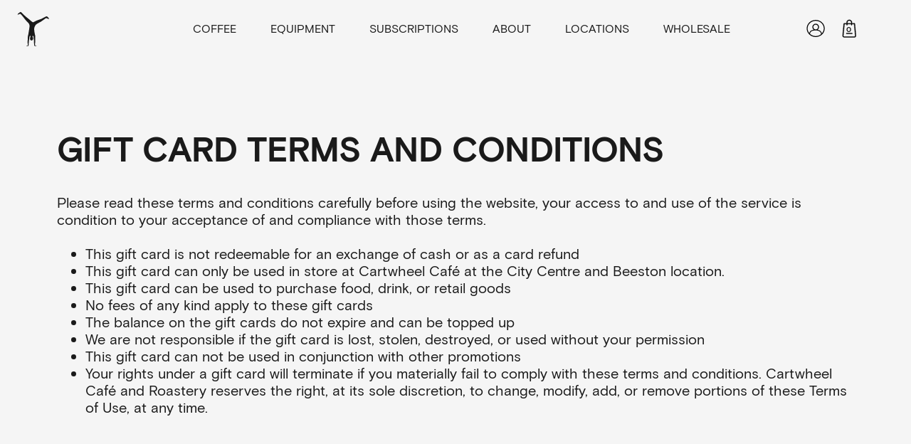

--- FILE ---
content_type: text/html; charset=utf-8
request_url: https://cartwheelcoffee.com/pages/gift-card-terms
body_size: 26016
content:
<!doctype html>
<html
  data-wf-page="609ce7e7a1044616badc4fa6"
  data-wf-site="60084d90d4fc5e33ff1d1976"
  lang="en"
  data-money-format="£{{amount}}"
>
  <head>
    <!-- Added by AVADA SEO Suite -->
    


    <!-- /Added by AVADA SEO Suite -->

    <meta charset="utf-8">

    <meta content="Home | Cartwheel" property="twitter:title">
    <meta content="width=device-width, initial-scale=1" name="viewport">
     <title>Gift Card Terms and Conditions| Cartwheel Coffee Roasters</title><meta name="description" content="Please read these terms and conditions carefully before using the website, your access to and use of the service is condition to your acceptance of and compliance with those terms. This gift card is not redeemable for an exchange of cash or as a card refund This gift card can only be used in store at Cartwheel Café at ">
    

<meta property="og:site_name" content="Cartwheel Coffee Roasters">
<meta property="og:url" content="https://cartwheelcoffee.com/pages/gift-card-terms">
<meta property="og:title" content="Gift Card Terms and Conditions">
<meta property="og:type" content="website">
<meta property="og:description" content="Please read these terms and conditions carefully before using the website, your access to and use of the service is condition to your acceptance of and compliance with those terms. This gift card is not redeemable for an exchange of cash or as a card refund This gift card can only be used in store at Cartwheel Café at "><meta property="og:image" content="http://cartwheelcoffee.com/cdn/shop/files/subscribe-tablet.jpg?v=1636446479">
    <meta property="og:image:secure_url" content="https://cartwheelcoffee.com/cdn/shop/files/subscribe-tablet.jpg?v=1636446479">
    <meta property="og:image:width" content="2752">
    <meta property="og:image:height" content="1600">
    <meta property="og:image:alt" content="">

<meta name="twitter:site" content="@">

<meta name="twitter:card" content="summary_large_image">
<meta name="twitter:title" content="Gift Card Terms and Conditions">
<meta name="twitter:description" content="Please read these terms and conditions carefully before using the website, your access to and use of the service is condition to your acceptance of and compliance with those terms. This gift card is not redeemable for an exchange of cash or as a card refund This gift card can only be used in store at Cartwheel Café at ">

    <link href="https://cartwheelcoffee.com/pages/gift-card-terms" rel="canonical">
    <link href="//cartwheelcoffee.com/cdn/shop/t/21/assets/normalize.css?v=48445716682461949491746506357" rel="stylesheet" type="text/css" media="all" />
    <link href="//cartwheelcoffee.com/cdn/shop/t/21/assets/webflow.css?v=44735808800464552661746506357" rel="stylesheet" type="text/css" media="all" />
    <style data-shopify>
      @media (min-width: 992px) {
        html.w-mod-js:not(.w-mod-ix) [data-w-id='33d2f058-eb0a-6998-ec91-9b3b9afa65c6'] {
          background-color: rgb(26, 26, 26);
          opacity: 0;
        }
        html.w-mod-js:not(.w-mod-ix) [data-w-id='6565eafa-0f63-799d-c6a8-dbffe9fce840'] {
          opacity: 0;
        }
        html.w-mod-js:not(.w-mod-ix) [data-w-id='23d6e3f6-7b8f-bba5-5a05-2ef58f00b3b6'] {
          -webkit-transform: translate3d(0, 100%, 0) scale3d(1, 1, 1) rotateX(0) rotateY(0) rotateZ(0) skew(0, 0);
          -moz-transform: translate3d(0, 100%, 0) scale3d(1, 1, 1) rotateX(0) rotateY(0) rotateZ(0) skew(0, 0);
          -ms-transform: translate3d(0, 100%, 0) scale3d(1, 1, 1) rotateX(0) rotateY(0) rotateZ(0) skew(0, 0);
          transform: translate3d(0, 100%, 0) scale3d(1, 1, 1) rotateX(0) rotateY(0) rotateZ(0) skew(0, 0);
        }
        html.w-mod-js:not(.w-mod-ix) [data-w-id='88fe1ca0-cc3b-c37e-61ea-16329d6ffa58'] {
          -webkit-transform: translate3d(120%, 0, 0) scale3d(1, 1, 1) rotateX(0) rotateY(0) rotateZ(0) skew(0, 0);
          -moz-transform: translate3d(120%, 0, 0) scale3d(1, 1, 1) rotateX(0) rotateY(0) rotateZ(0) skew(0, 0);
          -ms-transform: translate3d(120%, 0, 0) scale3d(1, 1, 1) rotateX(0) rotateY(0) rotateZ(0) skew(0, 0);
          transform: translate3d(120%, 0, 0) scale3d(1, 1, 1) rotateX(0) rotateY(0) rotateZ(0) skew(0, 0);
        }
      }
      @media (max-width: 991px) and (min-width: 768px) {
        html.w-mod-js:not(.w-mod-ix) [data-w-id='33d2f058-eb0a-6998-ec91-9b3b9afa65c6'] {
          background-color: rgb(26, 26, 26);
          opacity: 0;
        }
        html.w-mod-js:not(.w-mod-ix) [data-w-id='87c03d52-80de-c1d0-59b5-74f7cc135721'] {
          -webkit-transform: translate3d(-100%, 0, 0) scale3d(1, 1, 1) rotateX(0) rotateY(0) rotateZ(0) skew(0, 0);
          -moz-transform: translate3d(-100%, 0, 0) scale3d(1, 1, 1) rotateX(0) rotateY(0) rotateZ(0) skew(0, 0);
          -ms-transform: translate3d(-100%, 0, 0) scale3d(1, 1, 1) rotateX(0) rotateY(0) rotateZ(0) skew(0, 0);
          transform: translate3d(-100%, 0, 0) scale3d(1, 1, 1) rotateX(0) rotateY(0) rotateZ(0) skew(0, 0);
        }
        html.w-mod-js:not(.w-mod-ix) [data-w-id='6565eafa-0f63-799d-c6a8-dbffe9fce840'] {
          opacity: 0;
        }
        html.w-mod-js:not(.w-mod-ix) [data-w-id='23d6e3f6-7b8f-bba5-5a05-2ef58f00b3b6'] {
          -webkit-transform: translate3d(0, 100%, 0) scale3d(1, 1, 1) rotateX(0) rotateY(0) rotateZ(0) skew(0, 0);
          -moz-transform: translate3d(0, 100%, 0) scale3d(1, 1, 1) rotateX(0) rotateY(0) rotateZ(0) skew(0, 0);
          -ms-transform: translate3d(0, 100%, 0) scale3d(1, 1, 1) rotateX(0) rotateY(0) rotateZ(0) skew(0, 0);
          transform: translate3d(0, 100%, 0) scale3d(1, 1, 1) rotateX(0) rotateY(0) rotateZ(0) skew(0, 0);
        }
        html.w-mod-js:not(.w-mod-ix) [data-w-id='88fe1ca0-cc3b-c37e-61ea-16329d6ffa58'] {
          -webkit-transform: translate3d(120%, 0, 0) scale3d(1, 1, 1) rotateX(0) rotateY(0) rotateZ(0) skew(0, 0);
          -moz-transform: translate3d(120%, 0, 0) scale3d(1, 1, 1) rotateX(0) rotateY(0) rotateZ(0) skew(0, 0);
          -ms-transform: translate3d(120%, 0, 0) scale3d(1, 1, 1) rotateX(0) rotateY(0) rotateZ(0) skew(0, 0);
          transform: translate3d(120%, 0, 0) scale3d(1, 1, 1) rotateX(0) rotateY(0) rotateZ(0) skew(0, 0);
        }
      }
      @media (max-width: 767px) and (min-width: 480px) {
        html.w-mod-js:not(.w-mod-ix) [data-w-id='33d2f058-eb0a-6998-ec91-9b3b9afa65c6'] {
          background-color: rgb(26, 26, 26);
          opacity: 0;
        }
        html.w-mod-js:not(.w-mod-ix) [data-w-id='87c03d52-80de-c1d0-59b5-74f7cc135721'] {
          -webkit-transform: translate3d(-100%, 0, 0) scale3d(1, 1, 1) rotateX(0) rotateY(0) rotateZ(0) skew(0, 0);
          -moz-transform: translate3d(-100%, 0, 0) scale3d(1, 1, 1) rotateX(0) rotateY(0) rotateZ(0) skew(0, 0);
          -ms-transform: translate3d(-100%, 0, 0) scale3d(1, 1, 1) rotateX(0) rotateY(0) rotateZ(0) skew(0, 0);
          transform: translate3d(-100%, 0, 0) scale3d(1, 1, 1) rotateX(0) rotateY(0) rotateZ(0) skew(0, 0);
        }
        html.w-mod-js:not(.w-mod-ix) [data-w-id='6565eafa-0f63-799d-c6a8-dbffe9fce840'] {
          opacity: 0;
        }
        html.w-mod-js:not(.w-mod-ix) [data-w-id='23d6e3f6-7b8f-bba5-5a05-2ef58f00b3b6'] {
          -webkit-transform: translate3d(0, 100%, 0) scale3d(1, 1, 1) rotateX(0) rotateY(0) rotateZ(0) skew(0, 0);
          -moz-transform: translate3d(0, 100%, 0) scale3d(1, 1, 1) rotateX(0) rotateY(0) rotateZ(0) skew(0, 0);
          -ms-transform: translate3d(0, 100%, 0) scale3d(1, 1, 1) rotateX(0) rotateY(0) rotateZ(0) skew(0, 0);
          transform: translate3d(0, 100%, 0) scale3d(1, 1, 1) rotateX(0) rotateY(0) rotateZ(0) skew(0, 0);
        }
        html.w-mod-js:not(.w-mod-ix) [data-w-id='88fe1ca0-cc3b-c37e-61ea-16329d6ffa58'] {
          -webkit-transform: translate3d(120%, 0, 0) scale3d(1, 1, 1) rotateX(0) rotateY(0) rotateZ(0) skew(0, 0);
          -moz-transform: translate3d(120%, 0, 0) scale3d(1, 1, 1) rotateX(0) rotateY(0) rotateZ(0) skew(0, 0);
          -ms-transform: translate3d(120%, 0, 0) scale3d(1, 1, 1) rotateX(0) rotateY(0) rotateZ(0) skew(0, 0);
          transform: translate3d(120%, 0, 0) scale3d(1, 1, 1) rotateX(0) rotateY(0) rotateZ(0) skew(0, 0);
        }
      }
      @media (max-width: 479px) {
        html.w-mod-js:not(.w-mod-ix) [data-w-id='33d2f058-eb0a-6998-ec91-9b3b9afa65c6'] {
          background-color: rgb(26, 26, 26);
          opacity: 0;
        }
        html.w-mod-js:not(.w-mod-ix) [data-w-id='87c03d52-80de-c1d0-59b5-74f7cc135721'] {
          -webkit-transform: translate3d(-100%, 0, 0) scale3d(1, 1, 1) rotateX(0) rotateY(0) rotateZ(0) skew(0, 0);
          -moz-transform: translate3d(-100%, 0, 0) scale3d(1, 1, 1) rotateX(0) rotateY(0) rotateZ(0) skew(0, 0);
          -ms-transform: translate3d(-100%, 0, 0) scale3d(1, 1, 1) rotateX(0) rotateY(0) rotateZ(0) skew(0, 0);
          transform: translate3d(-100%, 0, 0) scale3d(1, 1, 1) rotateX(0) rotateY(0) rotateZ(0) skew(0, 0);
        }
        html.w-mod-js:not(.w-mod-ix) [data-w-id='6565eafa-0f63-799d-c6a8-dbffe9fce840'] {
          opacity: 0;
        }
        html.w-mod-js:not(.w-mod-ix) [data-w-id='23d6e3f6-7b8f-bba5-5a05-2ef58f00b3b6'] {
          -webkit-transform: translate3d(0, 100%, 0) scale3d(1, 1, 1) rotateX(0) rotateY(0) rotateZ(0) skew(0, 0);
          -moz-transform: translate3d(0, 100%, 0) scale3d(1, 1, 1) rotateX(0) rotateY(0) rotateZ(0) skew(0, 0);
          -ms-transform: translate3d(0, 100%, 0) scale3d(1, 1, 1) rotateX(0) rotateY(0) rotateZ(0) skew(0, 0);
          transform: translate3d(0, 100%, 0) scale3d(1, 1, 1) rotateX(0) rotateY(0) rotateZ(0) skew(0, 0);
        }
        html.w-mod-js:not(.w-mod-ix) [data-w-id='88fe1ca0-cc3b-c37e-61ea-16329d6ffa58'] {
          -webkit-transform: translate3d(120%, 0, 0) scale3d(1, 1, 1) rotateX(0) rotateY(0) rotateZ(0) skew(0, 0);
          -moz-transform: translate3d(120%, 0, 0) scale3d(1, 1, 1) rotateX(0) rotateY(0) rotateZ(0) skew(0, 0);
          -ms-transform: translate3d(120%, 0, 0) scale3d(1, 1, 1) rotateX(0) rotateY(0) rotateZ(0) skew(0, 0);
          transform: translate3d(120%, 0, 0) scale3d(1, 1, 1) rotateX(0) rotateY(0) rotateZ(0) skew(0, 0);
        }
      }
    </style>

    <!--
      [if lt IE 9]><script src="https://cdnjs.cloudflare.com/ajax/libs/html5shiv/3.7.3/html5shiv.min.js" type="text/javascript"></script><![endif]
    -->
    <script type="text/javascript">
      !(function (o, c) {
        var n = c.documentElement,
          t = ' w-mod-';
        (n.className += t + 'js'),
          ('ontouchstart' in o || (o.DocumentTouch && c instanceof DocumentTouch)) && (n.className += t + 'touch');
      })(window, document);
    </script>
    
    <link rel="shortcut icon" type="image/png" href="//cartwheelcoffee.com/cdn/shop/files/Social_Logo.png?crop=center&height=32&v=1636480431&width=32">
    
    <link
      rel="apple-touch-icon"
      type="image/png"
      href="//cartwheelcoffee.com/cdn/shop/files/webclip.jpg?crop=center&height=32&v=1636127215&width=32"
    >
    
    <style data-shopify>
      @font-face {
        font-family: 'Basis Grotesque';
        src: url(//cartwheelcoffee.com/cdn/shop/t/21/assets/BasisGrotesque-Medium.eot?v=164825106692870903561748878150);
        src: url(//cartwheelcoffee.com/cdn/shop/t/21/assets/BasisGrotesque-Medium.eot?%23iefix&v=164825106692870903561748878150) format('embedded-opentype'),
            url(//cartwheelcoffee.com/cdn/shop/t/21/assets/BasisGrotesque-Medium.woff2?v=162212711411337106711749565076) format('woff2'),
            url(//cartwheelcoffee.com/cdn/shop/t/21/assets/BasisGrotesque-Medium.woff?v=100983406614717903221748878154) format('woff'),
            url(//cartwheelcoffee.com/cdn/shop/t/21/assets/BasisGrotesque-Medium.ttf?v=143002744720422893981748878153) format('truetype'),
            url(//cartwheelcoffee.com/cdn/shop/t/21/assets/BasisGrotesque-Medium.svg%23BasisGrotesque-Medium?v=9100) format('svg');
        font-weight: 500;
        font-style: normal;
      }

      @font-face {
          font-family: 'Basis Grotesque';
          src: url(//cartwheelcoffee.com/cdn/shop/t/21/assets/BasisGrotesque-Bold.eot?v=91057086445631105081748878147);
          src: url(//cartwheelcoffee.com/cdn/shop/t/21/assets/BasisGrotesque-Bold.eot?%23iefix&v=91057086445631105081748878147) format('embedded-opentype'),
              url(//cartwheelcoffee.com/cdn/shop/t/21/assets/BasisGrotesque-Bold.woff2?v=166711040568982304391749565075) format('woff2'),
              url(//cartwheelcoffee.com/cdn/shop/t/21/assets/BasisGrotesque-Bold.woff?v=166905365487593816181748878148) format('woff'),
              url(//cartwheelcoffee.com/cdn/shop/t/21/assets/BasisGrotesque-Bold.ttf?v=175970886715785253621748878149) format('truetype'),
              url(//cartwheelcoffee.com/cdn/shop/t/21/assets/BasisGrotesque-Bold.svg%23BasisGrotesque-Bold?v=9100) format('svg');
          font-weight: bold;
          font-style: normal;
      }

      @font-face {
          font-family: 'Basis Grotesque Mono';
          src: url(//cartwheelcoffee.com/cdn/shop/t/21/assets/BasisGrotesqueMono-Medium.eot?v=49012285592589494701748878159);
          src: url(//cartwheelcoffee.com/cdn/shop/t/21/assets/BasisGrotesqueMono-Medium.eot?%23iefix&v=49012285592589494701748878159) format('embedded-opentype'),
              url(//cartwheelcoffee.com/cdn/shop/t/21/assets/BasisGrotesqueMono-Medium.woff2?v=32480205011916126851748878165) format('woff2'),
              url(//cartwheelcoffee.com/cdn/shop/t/21/assets/BasisGrotesqueMono-Medium.woff?v=9349903634994251331748878163) format('woff'),
              url(//cartwheelcoffee.com/cdn/shop/t/21/assets/BasisGrotesqueMono-Medium.ttf?v=132319040781507416901748878162) format('truetype'),
              url(//cartwheelcoffee.com/cdn/shop/t/21/assets/BasisGrotesqueMono-Medium.svg%23BasisGrotesqueMono-Medium?v=9100) format('svg');
          font-weight: 500;
          font-style: normal;
      }

      @font-face {
          font-family: 'Basis Grotesque Mono';
          src: url(//cartwheelcoffee.com/cdn/shop/t/21/assets/BasisGrotesqueMono-Regular.eot?v=19527043577924451921748878166);
          src: url(//cartwheelcoffee.com/cdn/shop/t/21/assets/BasisGrotesqueMono-Regular.eot?%23iefix&v=19527043577924451921748878166) format('embedded-opentype'),
              url(//cartwheelcoffee.com/cdn/shop/t/21/assets/BasisGrotesqueMono-Regular.woff2?v=142443341604778610991748878150) format('woff2'),
              url(//cartwheelcoffee.com/cdn/shop/t/21/assets/BasisGrotesqueMono-Regular.woff?v=103303142668235553181748878149) format('woff'),
              url(//cartwheelcoffee.com/cdn/shop/t/21/assets/BasisGrotesqueMono-Regular.ttf?v=94104866716969994521748878148) format('truetype'),
              url(//cartwheelcoffee.com/cdn/shop/t/21/assets/BasisGrotesqueMono-Regular.svg%23BasisGrotesqueMono-Regular?v=9100) format('svg');
          font-weight: normal;
          font-style: normal;
      }

      @font-face {
          font-family: 'Basis Grotesque';
          src: url(//cartwheelcoffee.com/cdn/shop/t/21/assets/BasisGrotesque-Regular.eot?v=74655399457815505041748878155);
          src: url(//cartwheelcoffee.com/cdn/shop/t/21/assets/BasisGrotesque-Regular.eot?%23iefix&v=74655399457815505041748878155) format('embedded-opentype'),
              url(//cartwheelcoffee.com/cdn/shop/t/21/assets/BasisGrotesque-Regular.woff2?v=62773314693348829041748878157) format('woff2'),
              url(//cartwheelcoffee.com/cdn/shop/t/21/assets/BasisGrotesque-Regular.woff?v=192182861609290441748878161) format('woff'),
              url(//cartwheelcoffee.com/cdn/shop/t/21/assets/BasisGrotesque-Regular.ttf?v=103874343569193977421749565077) format('truetype'),
              url(//cartwheelcoffee.com/cdn/shop/t/21/assets/BasisGrotesque-Regular.svg%23BasisGrotesque-Regular?v=9100) format('svg');
          font-weight: normal;
          font-style: normal;
      }

      @font-face {
          font-family: 'Editor';
          src: url(//cartwheelcoffee.com/cdn/shop/t/21/assets/Editor-Light.eot?v=74660355022140884501748878151);
          src: url(//cartwheelcoffee.com/cdn/shop/t/21/assets/Editor-Light.eot?%23iefix&v=74660355022140884501748878151) format('embedded-opentype'),
              url(//cartwheelcoffee.com/cdn/shop/t/21/assets/Editor-Light.woff2?v=89857844373961451481748877349) format('woff2'),
              url(//cartwheelcoffee.com/cdn/shop/t/21/assets/Editor-Light.woff?v=39122913923748869581748878152) format('woff'),
              url(//cartwheelcoffee.com/cdn/shop/t/21/assets/Editor-Light.ttf?v=120656842121759304261748878154) format('truetype'),
              url(//cartwheelcoffee.com/cdn/shop/t/21/assets/Editor-Light.svg%23Editor-Light?v=9100) format('svg');
          font-weight: 300;
          font-style: normal;
      }
            
              :root,
              .color-scheme-1 {
                --color-background: 245,245,245;
              
                --gradient-background: #f5f5f5;
              

              

              --color-foreground: 26,26,26;
              --color-background-contrast: 181,181,181;
              --color-shadow: ,,;
              --color-button: 26,26,26;
              --color-button-text: 255,255,255;
              --color-secondary-button: 245,245,245;
              --color-secondary-button-text: ,,;
              --color-link: ,,;
              --color-badge-foreground: 26,26,26;
              --color-badge-background: 245,245,245;
              --color-badge-border: 26,26,26;
              --payment-terms-background-color: rgb(245 245 245);
            }
            
              
              .color-scheme-2 {
                --color-background: 26,26,26;
              
                --gradient-background: #1a1a1a;
              

              

              --color-foreground: 255,255,255;
              --color-background-contrast: 154,154,154;
              --color-shadow: ,,;
              --color-button: 255,255,255;
              --color-button-text: 255,255,255;
              --color-secondary-button: 26,26,26;
              --color-secondary-button-text: ,,;
              --color-link: ,,;
              --color-badge-foreground: 255,255,255;
              --color-badge-background: 26,26,26;
              --color-badge-border: 255,255,255;
              --payment-terms-background-color: rgb(26 26 26);
            }
            
              
              .color-scheme-ccd913bf-166f-42e3-b9bd-8d9c82972c62 {
                --color-background: 255,255,255;
              
                --gradient-background: #ffffff;
              

              

              --color-foreground: 26,26,26;
              --color-background-contrast: 191,191,191;
              --color-shadow: ,,;
              --color-button: 26,26,26;
              --color-button-text: 255,255,255;
              --color-secondary-button: 255,255,255;
              --color-secondary-button-text: ,,;
              --color-link: ,,;
              --color-badge-foreground: 26,26,26;
              --color-badge-background: 255,255,255;
              --color-badge-border: 26,26,26;
              --payment-terms-background-color: rgb(255 255 255);
            }
            

            body, .color-scheme-1, .color-scheme-2, .color-scheme-ccd913bf-166f-42e3-b9bd-8d9c82972c62 {
              color: rgba(var(--color-foreground));
              background-color: rgb(var(--color-background));
            }
            * {
              -webkit-font-smoothing: antialiased;
              -moz-osx-font-smoothing: grayscale;
            }
            /* Hide scrollbar for Chrome, Safari and Opera */
            .nav-full::-webkit-scrollbar {
              display: none;
            }
            /* Hide scrollbar for IE and Edge */
            .nav-full {
              -ms-overflow-style: none;
            }
            .mobile-overflow {
              overflow: hidden;
            }
            /* Change Autocomplete styles in Chrome*/
            input:-webkit-autofill,
            input:-webkit-autofill:hover,
            input:-webkit-autofill:focus,
            textarea:-webkit-autofill,
            textarea:-webkit-autofill:hover,
            textarea:-webkit-autofill:focus,
            select:-webkit-autofill,
            select:-webkit-autofill:hover,
            select:-webkit-autofill:focus {
              background: #f4ebd9 !important;
            }
            input:focus {
              outline: none;
            }
            /* Custom Quantity */
            /* remove form styles & set margin at 0 */
            input[type='number']::-webkit-inner-spin-button,
            input[type='number']::-webkit-outer-spin-button {
              -webkit-appearance: none;
              margin: 0;
            }
    </style>
    <link href="//cartwheelcoffee.com/cdn/shop/t/21/assets/cartwheel.webflow.css?v=44898457489670149131765782436" rel="stylesheet" type="text/css" media="all" />
    <link href="//cartwheelcoffee.com/cdn/shop/t/21/assets/layout.css?v=142452580630494975811765293263" rel="stylesheet" type="text/css" media="all" />
    <style data-shopify>
      [udy-el='compare-price']:empty {
        display: none;
      }
      .arrow-left,
      .arrow-right {
        -webkit-touch-callout: none; /* iOS Safari */
        -webkit-user-select: none; /* Safari */
        -khtml-user-select: none; /* Konqueror HTML */
        -moz-user-select: none; /* Firefox */
        -ms-user-select: none; /* Internet Explorer/Edge */
        user-select: none; /* Non-prefixed version, currently
                                  supported by Chrome and Opera */
      }
      .slick-item,
      .slick-item-guides {
        display: inline-block;
      }
      .slick-list,
      .slick-list-guides {
        display: block !important;
      }
      .slick-prev:hover,
      .slick-prev:focus,
      .slick-next:hover,
      .slick-next:focus {
        outline: none;
      }
      .slick-slide,
      .slick-slide * {
        outline: none !important;
      }
      .slick-track {
        display: flex;
      }
      .slick-list {
        padding-right: 56px !important;
        padding-left: 0px !important;
      }

      /* Assemble Overrides */
      .assemble-grid--header > h1 {
        font-size: 40px !important;
        margin-top: 80px;
        margin-bottom: 40px;
      }
      span.assemble--individual---hero-box-status {
        font-size: 18px !important;
      }
      h2.assemble--billing-title {
        font-size: 26px;
      }
      .assemble-grid--header > h2 {
        font-size: 26px !important;
        margin-top: 24px;
        margin-bottom: 24px;
      }
      .assemble-grid--25.assemble-grid--m-100 > h3 {
        font-size: 20px;
        margin-bottom: 10px;
      }
      form#assemble--form-payment_method {
        margin-bottom: 10px;
      }
    </style>

    <script>window.performance && window.performance.mark && window.performance.mark('shopify.content_for_header.start');</script><meta name="facebook-domain-verification" content="bnewecvstcl8enomp1cr55eqkjqgpv">
<meta name="google-site-verification" content="KmTpWYvb2TRpLquZr-jHAtdyyg3H1NvTtgPsR5o-r3s">
<meta id="shopify-digital-wallet" name="shopify-digital-wallet" content="/58695024805/digital_wallets/dialog">
<meta name="shopify-checkout-api-token" content="edcf220723a9a912e22989361e43cde6">
<meta id="in-context-paypal-metadata" data-shop-id="58695024805" data-venmo-supported="false" data-environment="production" data-locale="en_US" data-paypal-v4="true" data-currency="GBP">
<script async="async" src="/checkouts/internal/preloads.js?locale=en-GB"></script>
<link rel="preconnect" href="https://shop.app" crossorigin="anonymous">
<script async="async" src="https://shop.app/checkouts/internal/preloads.js?locale=en-GB&shop_id=58695024805" crossorigin="anonymous"></script>
<script id="apple-pay-shop-capabilities" type="application/json">{"shopId":58695024805,"countryCode":"GB","currencyCode":"GBP","merchantCapabilities":["supports3DS"],"merchantId":"gid:\/\/shopify\/Shop\/58695024805","merchantName":"Cartwheel Coffee Roasters","requiredBillingContactFields":["postalAddress","email"],"requiredShippingContactFields":["postalAddress","email"],"shippingType":"shipping","supportedNetworks":["visa","maestro","masterCard","amex","discover","elo"],"total":{"type":"pending","label":"Cartwheel Coffee Roasters","amount":"1.00"},"shopifyPaymentsEnabled":true,"supportsSubscriptions":true}</script>
<script id="shopify-features" type="application/json">{"accessToken":"edcf220723a9a912e22989361e43cde6","betas":["rich-media-storefront-analytics"],"domain":"cartwheelcoffee.com","predictiveSearch":true,"shopId":58695024805,"locale":"en"}</script>
<script>var Shopify = Shopify || {};
Shopify.shop = "cartwheelcoffee.myshopify.com";
Shopify.locale = "en";
Shopify.currency = {"active":"GBP","rate":"1.0"};
Shopify.country = "GB";
Shopify.theme = {"name":"Cartwheel 2.0","id":179336085881,"schema_name":"cartwheel","schema_version":"2.0.0","theme_store_id":null,"role":"main"};
Shopify.theme.handle = "null";
Shopify.theme.style = {"id":null,"handle":null};
Shopify.cdnHost = "cartwheelcoffee.com/cdn";
Shopify.routes = Shopify.routes || {};
Shopify.routes.root = "/";</script>
<script type="module">!function(o){(o.Shopify=o.Shopify||{}).modules=!0}(window);</script>
<script>!function(o){function n(){var o=[];function n(){o.push(Array.prototype.slice.apply(arguments))}return n.q=o,n}var t=o.Shopify=o.Shopify||{};t.loadFeatures=n(),t.autoloadFeatures=n()}(window);</script>
<script>
  window.ShopifyPay = window.ShopifyPay || {};
  window.ShopifyPay.apiHost = "shop.app\/pay";
  window.ShopifyPay.redirectState = null;
</script>
<script id="shop-js-analytics" type="application/json">{"pageType":"page"}</script>
<script defer="defer" async type="module" src="//cartwheelcoffee.com/cdn/shopifycloud/shop-js/modules/v2/client.init-shop-cart-sync_C5BV16lS.en.esm.js"></script>
<script defer="defer" async type="module" src="//cartwheelcoffee.com/cdn/shopifycloud/shop-js/modules/v2/chunk.common_CygWptCX.esm.js"></script>
<script type="module">
  await import("//cartwheelcoffee.com/cdn/shopifycloud/shop-js/modules/v2/client.init-shop-cart-sync_C5BV16lS.en.esm.js");
await import("//cartwheelcoffee.com/cdn/shopifycloud/shop-js/modules/v2/chunk.common_CygWptCX.esm.js");

  window.Shopify.SignInWithShop?.initShopCartSync?.({"fedCMEnabled":true,"windoidEnabled":true});

</script>
<script>
  window.Shopify = window.Shopify || {};
  if (!window.Shopify.featureAssets) window.Shopify.featureAssets = {};
  window.Shopify.featureAssets['shop-js'] = {"shop-cart-sync":["modules/v2/client.shop-cart-sync_ZFArdW7E.en.esm.js","modules/v2/chunk.common_CygWptCX.esm.js"],"init-fed-cm":["modules/v2/client.init-fed-cm_CmiC4vf6.en.esm.js","modules/v2/chunk.common_CygWptCX.esm.js"],"shop-button":["modules/v2/client.shop-button_tlx5R9nI.en.esm.js","modules/v2/chunk.common_CygWptCX.esm.js"],"shop-cash-offers":["modules/v2/client.shop-cash-offers_DOA2yAJr.en.esm.js","modules/v2/chunk.common_CygWptCX.esm.js","modules/v2/chunk.modal_D71HUcav.esm.js"],"init-windoid":["modules/v2/client.init-windoid_sURxWdc1.en.esm.js","modules/v2/chunk.common_CygWptCX.esm.js"],"shop-toast-manager":["modules/v2/client.shop-toast-manager_ClPi3nE9.en.esm.js","modules/v2/chunk.common_CygWptCX.esm.js"],"init-shop-email-lookup-coordinator":["modules/v2/client.init-shop-email-lookup-coordinator_B8hsDcYM.en.esm.js","modules/v2/chunk.common_CygWptCX.esm.js"],"init-shop-cart-sync":["modules/v2/client.init-shop-cart-sync_C5BV16lS.en.esm.js","modules/v2/chunk.common_CygWptCX.esm.js"],"avatar":["modules/v2/client.avatar_BTnouDA3.en.esm.js"],"pay-button":["modules/v2/client.pay-button_FdsNuTd3.en.esm.js","modules/v2/chunk.common_CygWptCX.esm.js"],"init-customer-accounts":["modules/v2/client.init-customer-accounts_DxDtT_ad.en.esm.js","modules/v2/client.shop-login-button_C5VAVYt1.en.esm.js","modules/v2/chunk.common_CygWptCX.esm.js","modules/v2/chunk.modal_D71HUcav.esm.js"],"init-shop-for-new-customer-accounts":["modules/v2/client.init-shop-for-new-customer-accounts_ChsxoAhi.en.esm.js","modules/v2/client.shop-login-button_C5VAVYt1.en.esm.js","modules/v2/chunk.common_CygWptCX.esm.js","modules/v2/chunk.modal_D71HUcav.esm.js"],"shop-login-button":["modules/v2/client.shop-login-button_C5VAVYt1.en.esm.js","modules/v2/chunk.common_CygWptCX.esm.js","modules/v2/chunk.modal_D71HUcav.esm.js"],"init-customer-accounts-sign-up":["modules/v2/client.init-customer-accounts-sign-up_CPSyQ0Tj.en.esm.js","modules/v2/client.shop-login-button_C5VAVYt1.en.esm.js","modules/v2/chunk.common_CygWptCX.esm.js","modules/v2/chunk.modal_D71HUcav.esm.js"],"shop-follow-button":["modules/v2/client.shop-follow-button_Cva4Ekp9.en.esm.js","modules/v2/chunk.common_CygWptCX.esm.js","modules/v2/chunk.modal_D71HUcav.esm.js"],"checkout-modal":["modules/v2/client.checkout-modal_BPM8l0SH.en.esm.js","modules/v2/chunk.common_CygWptCX.esm.js","modules/v2/chunk.modal_D71HUcav.esm.js"],"lead-capture":["modules/v2/client.lead-capture_Bi8yE_yS.en.esm.js","modules/v2/chunk.common_CygWptCX.esm.js","modules/v2/chunk.modal_D71HUcav.esm.js"],"shop-login":["modules/v2/client.shop-login_D6lNrXab.en.esm.js","modules/v2/chunk.common_CygWptCX.esm.js","modules/v2/chunk.modal_D71HUcav.esm.js"],"payment-terms":["modules/v2/client.payment-terms_CZxnsJam.en.esm.js","modules/v2/chunk.common_CygWptCX.esm.js","modules/v2/chunk.modal_D71HUcav.esm.js"]};
</script>
<script>(function() {
  var isLoaded = false;
  function asyncLoad() {
    if (isLoaded) return;
    isLoaded = true;
    var urls = ["\/\/cdn.shopify.com\/proxy\/21b5fb92c447bed04a27729ae4fa165ffa2b59ae2df413523356e770a632c2a9\/cartwheelcoffee.activehosted.com\/js\/site-tracking.php?shop=cartwheelcoffee.myshopify.com\u0026sp-cache-control=cHVibGljLCBtYXgtYWdlPTkwMA","https:\/\/seo.apps.avada.io\/scripttag\/avada-seo-installed.js?shop=cartwheelcoffee.myshopify.com","https:\/\/cdn1.avada.io\/flying-pages\/module.js?shop=cartwheelcoffee.myshopify.com","https:\/\/cdn-app.sealsubscriptions.com\/shopify\/public\/js\/sealsubscriptions.js?shop=cartwheelcoffee.myshopify.com","https:\/\/widgets.automizely.com\/loyalty\/v1\/main.js?connection_id=1a6322f6a4fd4f7e853e902b79644bb1\u0026mapped_org_id=3939d0090621530b91af687c80bdedf9_v1\u0026shop=cartwheelcoffee.myshopify.com","https:\/\/cdn.hextom.com\/js\/quickannouncementbar.js?shop=cartwheelcoffee.myshopify.com"];
    for (var i = 0; i < urls.length; i++) {
      var s = document.createElement('script');
      s.type = 'text/javascript';
      s.async = true;
      s.src = urls[i];
      var x = document.getElementsByTagName('script')[0];
      x.parentNode.insertBefore(s, x);
    }
  };
  if(window.attachEvent) {
    window.attachEvent('onload', asyncLoad);
  } else {
    window.addEventListener('load', asyncLoad, false);
  }
})();</script>
<script id="__st">var __st={"a":58695024805,"offset":0,"reqid":"3b477bc6-1846-44b3-8a15-0f07c541bda7-1768784986","pageurl":"cartwheelcoffee.com\/pages\/gift-card-terms","s":"pages-93440934053","u":"8916d02014c0","p":"page","rtyp":"page","rid":93440934053};</script>
<script>window.ShopifyPaypalV4VisibilityTracking = true;</script>
<script id="captcha-bootstrap">!function(){'use strict';const t='contact',e='account',n='new_comment',o=[[t,t],['blogs',n],['comments',n],[t,'customer']],c=[[e,'customer_login'],[e,'guest_login'],[e,'recover_customer_password'],[e,'create_customer']],r=t=>t.map((([t,e])=>`form[action*='/${t}']:not([data-nocaptcha='true']) input[name='form_type'][value='${e}']`)).join(','),a=t=>()=>t?[...document.querySelectorAll(t)].map((t=>t.form)):[];function s(){const t=[...o],e=r(t);return a(e)}const i='password',u='form_key',d=['recaptcha-v3-token','g-recaptcha-response','h-captcha-response',i],f=()=>{try{return window.sessionStorage}catch{return}},m='__shopify_v',_=t=>t.elements[u];function p(t,e,n=!1){try{const o=window.sessionStorage,c=JSON.parse(o.getItem(e)),{data:r}=function(t){const{data:e,action:n}=t;return t[m]||n?{data:e,action:n}:{data:t,action:n}}(c);for(const[e,n]of Object.entries(r))t.elements[e]&&(t.elements[e].value=n);n&&o.removeItem(e)}catch(o){console.error('form repopulation failed',{error:o})}}const l='form_type',E='cptcha';function T(t){t.dataset[E]=!0}const w=window,h=w.document,L='Shopify',v='ce_forms',y='captcha';let A=!1;((t,e)=>{const n=(g='f06e6c50-85a8-45c8-87d0-21a2b65856fe',I='https://cdn.shopify.com/shopifycloud/storefront-forms-hcaptcha/ce_storefront_forms_captcha_hcaptcha.v1.5.2.iife.js',D={infoText:'Protected by hCaptcha',privacyText:'Privacy',termsText:'Terms'},(t,e,n)=>{const o=w[L][v],c=o.bindForm;if(c)return c(t,g,e,D).then(n);var r;o.q.push([[t,g,e,D],n]),r=I,A||(h.body.append(Object.assign(h.createElement('script'),{id:'captcha-provider',async:!0,src:r})),A=!0)});var g,I,D;w[L]=w[L]||{},w[L][v]=w[L][v]||{},w[L][v].q=[],w[L][y]=w[L][y]||{},w[L][y].protect=function(t,e){n(t,void 0,e),T(t)},Object.freeze(w[L][y]),function(t,e,n,w,h,L){const[v,y,A,g]=function(t,e,n){const i=e?o:[],u=t?c:[],d=[...i,...u],f=r(d),m=r(i),_=r(d.filter((([t,e])=>n.includes(e))));return[a(f),a(m),a(_),s()]}(w,h,L),I=t=>{const e=t.target;return e instanceof HTMLFormElement?e:e&&e.form},D=t=>v().includes(t);t.addEventListener('submit',(t=>{const e=I(t);if(!e)return;const n=D(e)&&!e.dataset.hcaptchaBound&&!e.dataset.recaptchaBound,o=_(e),c=g().includes(e)&&(!o||!o.value);(n||c)&&t.preventDefault(),c&&!n&&(function(t){try{if(!f())return;!function(t){const e=f();if(!e)return;const n=_(t);if(!n)return;const o=n.value;o&&e.removeItem(o)}(t);const e=Array.from(Array(32),(()=>Math.random().toString(36)[2])).join('');!function(t,e){_(t)||t.append(Object.assign(document.createElement('input'),{type:'hidden',name:u})),t.elements[u].value=e}(t,e),function(t,e){const n=f();if(!n)return;const o=[...t.querySelectorAll(`input[type='${i}']`)].map((({name:t})=>t)),c=[...d,...o],r={};for(const[a,s]of new FormData(t).entries())c.includes(a)||(r[a]=s);n.setItem(e,JSON.stringify({[m]:1,action:t.action,data:r}))}(t,e)}catch(e){console.error('failed to persist form',e)}}(e),e.submit())}));const S=(t,e)=>{t&&!t.dataset[E]&&(n(t,e.some((e=>e===t))),T(t))};for(const o of['focusin','change'])t.addEventListener(o,(t=>{const e=I(t);D(e)&&S(e,y())}));const B=e.get('form_key'),M=e.get(l),P=B&&M;t.addEventListener('DOMContentLoaded',(()=>{const t=y();if(P)for(const e of t)e.elements[l].value===M&&p(e,B);[...new Set([...A(),...v().filter((t=>'true'===t.dataset.shopifyCaptcha))])].forEach((e=>S(e,t)))}))}(h,new URLSearchParams(w.location.search),n,t,e,['guest_login'])})(!0,!0)}();</script>
<script integrity="sha256-4kQ18oKyAcykRKYeNunJcIwy7WH5gtpwJnB7kiuLZ1E=" data-source-attribution="shopify.loadfeatures" defer="defer" src="//cartwheelcoffee.com/cdn/shopifycloud/storefront/assets/storefront/load_feature-a0a9edcb.js" crossorigin="anonymous"></script>
<script crossorigin="anonymous" defer="defer" src="//cartwheelcoffee.com/cdn/shopifycloud/storefront/assets/shopify_pay/storefront-65b4c6d7.js?v=20250812"></script>
<script data-source-attribution="shopify.dynamic_checkout.dynamic.init">var Shopify=Shopify||{};Shopify.PaymentButton=Shopify.PaymentButton||{isStorefrontPortableWallets:!0,init:function(){window.Shopify.PaymentButton.init=function(){};var t=document.createElement("script");t.src="https://cartwheelcoffee.com/cdn/shopifycloud/portable-wallets/latest/portable-wallets.en.js",t.type="module",document.head.appendChild(t)}};
</script>
<script data-source-attribution="shopify.dynamic_checkout.buyer_consent">
  function portableWalletsHideBuyerConsent(e){var t=document.getElementById("shopify-buyer-consent"),n=document.getElementById("shopify-subscription-policy-button");t&&n&&(t.classList.add("hidden"),t.setAttribute("aria-hidden","true"),n.removeEventListener("click",e))}function portableWalletsShowBuyerConsent(e){var t=document.getElementById("shopify-buyer-consent"),n=document.getElementById("shopify-subscription-policy-button");t&&n&&(t.classList.remove("hidden"),t.removeAttribute("aria-hidden"),n.addEventListener("click",e))}window.Shopify?.PaymentButton&&(window.Shopify.PaymentButton.hideBuyerConsent=portableWalletsHideBuyerConsent,window.Shopify.PaymentButton.showBuyerConsent=portableWalletsShowBuyerConsent);
</script>
<script data-source-attribution="shopify.dynamic_checkout.cart.bootstrap">document.addEventListener("DOMContentLoaded",(function(){function t(){return document.querySelector("shopify-accelerated-checkout-cart, shopify-accelerated-checkout")}if(t())Shopify.PaymentButton.init();else{new MutationObserver((function(e,n){t()&&(Shopify.PaymentButton.init(),n.disconnect())})).observe(document.body,{childList:!0,subtree:!0})}}));
</script>
<link id="shopify-accelerated-checkout-styles" rel="stylesheet" media="screen" href="https://cartwheelcoffee.com/cdn/shopifycloud/portable-wallets/latest/accelerated-checkout-backwards-compat.css" crossorigin="anonymous">
<style id="shopify-accelerated-checkout-cart">
        #shopify-buyer-consent {
  margin-top: 1em;
  display: inline-block;
  width: 100%;
}

#shopify-buyer-consent.hidden {
  display: none;
}

#shopify-subscription-policy-button {
  background: none;
  border: none;
  padding: 0;
  text-decoration: underline;
  font-size: inherit;
  cursor: pointer;
}

#shopify-subscription-policy-button::before {
  box-shadow: none;
}

      </style>

<script>window.performance && window.performance.mark && window.performance.mark('shopify.content_for_header.end');</script>

    <link href="//cartwheelcoffee.com/cdn/shop/t/21/assets/udesly-common.min.css?v=46349505408170597361746506357" rel="stylesheet" type="text/css" media="all" />
    <meta name="google-site-verification" content="H36mZlafvHgkXKlW6ANZeINdBsPUKw5mQ6joPDidJIU">
    
    
      <script src="//cartwheelcoffee.com/cdn/shop/t/21/assets/jquery-3.5.1.min.js?v=133494139889153862371748876564"></script>
    

    

    <script async src="https://cdn.sparklayer.io/spark-redirect.js"></script>

  <!-- BEGIN app block: shopify://apps/klaviyo-email-marketing-sms/blocks/klaviyo-onsite-embed/2632fe16-c075-4321-a88b-50b567f42507 -->












  <script async src="https://static.klaviyo.com/onsite/js/UTt6hf/klaviyo.js?company_id=UTt6hf"></script>
  <script>!function(){if(!window.klaviyo){window._klOnsite=window._klOnsite||[];try{window.klaviyo=new Proxy({},{get:function(n,i){return"push"===i?function(){var n;(n=window._klOnsite).push.apply(n,arguments)}:function(){for(var n=arguments.length,o=new Array(n),w=0;w<n;w++)o[w]=arguments[w];var t="function"==typeof o[o.length-1]?o.pop():void 0,e=new Promise((function(n){window._klOnsite.push([i].concat(o,[function(i){t&&t(i),n(i)}]))}));return e}}})}catch(n){window.klaviyo=window.klaviyo||[],window.klaviyo.push=function(){var n;(n=window._klOnsite).push.apply(n,arguments)}}}}();</script>

  




  <script>
    window.klaviyoReviewsProductDesignMode = false
  </script>







<!-- END app block --><link href="https://monorail-edge.shopifysvc.com" rel="dns-prefetch">
<script>(function(){if ("sendBeacon" in navigator && "performance" in window) {try {var session_token_from_headers = performance.getEntriesByType('navigation')[0].serverTiming.find(x => x.name == '_s').description;} catch {var session_token_from_headers = undefined;}var session_cookie_matches = document.cookie.match(/_shopify_s=([^;]*)/);var session_token_from_cookie = session_cookie_matches && session_cookie_matches.length === 2 ? session_cookie_matches[1] : "";var session_token = session_token_from_headers || session_token_from_cookie || "";function handle_abandonment_event(e) {var entries = performance.getEntries().filter(function(entry) {return /monorail-edge.shopifysvc.com/.test(entry.name);});if (!window.abandonment_tracked && entries.length === 0) {window.abandonment_tracked = true;var currentMs = Date.now();var navigation_start = performance.timing.navigationStart;var payload = {shop_id: 58695024805,url: window.location.href,navigation_start,duration: currentMs - navigation_start,session_token,page_type: "page"};window.navigator.sendBeacon("https://monorail-edge.shopifysvc.com/v1/produce", JSON.stringify({schema_id: "online_store_buyer_site_abandonment/1.1",payload: payload,metadata: {event_created_at_ms: currentMs,event_sent_at_ms: currentMs}}));}}window.addEventListener('pagehide', handle_abandonment_event);}}());</script>
<script id="web-pixels-manager-setup">(function e(e,d,r,n,o){if(void 0===o&&(o={}),!Boolean(null===(a=null===(i=window.Shopify)||void 0===i?void 0:i.analytics)||void 0===a?void 0:a.replayQueue)){var i,a;window.Shopify=window.Shopify||{};var t=window.Shopify;t.analytics=t.analytics||{};var s=t.analytics;s.replayQueue=[],s.publish=function(e,d,r){return s.replayQueue.push([e,d,r]),!0};try{self.performance.mark("wpm:start")}catch(e){}var l=function(){var e={modern:/Edge?\/(1{2}[4-9]|1[2-9]\d|[2-9]\d{2}|\d{4,})\.\d+(\.\d+|)|Firefox\/(1{2}[4-9]|1[2-9]\d|[2-9]\d{2}|\d{4,})\.\d+(\.\d+|)|Chrom(ium|e)\/(9{2}|\d{3,})\.\d+(\.\d+|)|(Maci|X1{2}).+ Version\/(15\.\d+|(1[6-9]|[2-9]\d|\d{3,})\.\d+)([,.]\d+|)( \(\w+\)|)( Mobile\/\w+|) Safari\/|Chrome.+OPR\/(9{2}|\d{3,})\.\d+\.\d+|(CPU[ +]OS|iPhone[ +]OS|CPU[ +]iPhone|CPU IPhone OS|CPU iPad OS)[ +]+(15[._]\d+|(1[6-9]|[2-9]\d|\d{3,})[._]\d+)([._]\d+|)|Android:?[ /-](13[3-9]|1[4-9]\d|[2-9]\d{2}|\d{4,})(\.\d+|)(\.\d+|)|Android.+Firefox\/(13[5-9]|1[4-9]\d|[2-9]\d{2}|\d{4,})\.\d+(\.\d+|)|Android.+Chrom(ium|e)\/(13[3-9]|1[4-9]\d|[2-9]\d{2}|\d{4,})\.\d+(\.\d+|)|SamsungBrowser\/([2-9]\d|\d{3,})\.\d+/,legacy:/Edge?\/(1[6-9]|[2-9]\d|\d{3,})\.\d+(\.\d+|)|Firefox\/(5[4-9]|[6-9]\d|\d{3,})\.\d+(\.\d+|)|Chrom(ium|e)\/(5[1-9]|[6-9]\d|\d{3,})\.\d+(\.\d+|)([\d.]+$|.*Safari\/(?![\d.]+ Edge\/[\d.]+$))|(Maci|X1{2}).+ Version\/(10\.\d+|(1[1-9]|[2-9]\d|\d{3,})\.\d+)([,.]\d+|)( \(\w+\)|)( Mobile\/\w+|) Safari\/|Chrome.+OPR\/(3[89]|[4-9]\d|\d{3,})\.\d+\.\d+|(CPU[ +]OS|iPhone[ +]OS|CPU[ +]iPhone|CPU IPhone OS|CPU iPad OS)[ +]+(10[._]\d+|(1[1-9]|[2-9]\d|\d{3,})[._]\d+)([._]\d+|)|Android:?[ /-](13[3-9]|1[4-9]\d|[2-9]\d{2}|\d{4,})(\.\d+|)(\.\d+|)|Mobile Safari.+OPR\/([89]\d|\d{3,})\.\d+\.\d+|Android.+Firefox\/(13[5-9]|1[4-9]\d|[2-9]\d{2}|\d{4,})\.\d+(\.\d+|)|Android.+Chrom(ium|e)\/(13[3-9]|1[4-9]\d|[2-9]\d{2}|\d{4,})\.\d+(\.\d+|)|Android.+(UC? ?Browser|UCWEB|U3)[ /]?(15\.([5-9]|\d{2,})|(1[6-9]|[2-9]\d|\d{3,})\.\d+)\.\d+|SamsungBrowser\/(5\.\d+|([6-9]|\d{2,})\.\d+)|Android.+MQ{2}Browser\/(14(\.(9|\d{2,})|)|(1[5-9]|[2-9]\d|\d{3,})(\.\d+|))(\.\d+|)|K[Aa][Ii]OS\/(3\.\d+|([4-9]|\d{2,})\.\d+)(\.\d+|)/},d=e.modern,r=e.legacy,n=navigator.userAgent;return n.match(d)?"modern":n.match(r)?"legacy":"unknown"}(),u="modern"===l?"modern":"legacy",c=(null!=n?n:{modern:"",legacy:""})[u],f=function(e){return[e.baseUrl,"/wpm","/b",e.hashVersion,"modern"===e.buildTarget?"m":"l",".js"].join("")}({baseUrl:d,hashVersion:r,buildTarget:u}),m=function(e){var d=e.version,r=e.bundleTarget,n=e.surface,o=e.pageUrl,i=e.monorailEndpoint;return{emit:function(e){var a=e.status,t=e.errorMsg,s=(new Date).getTime(),l=JSON.stringify({metadata:{event_sent_at_ms:s},events:[{schema_id:"web_pixels_manager_load/3.1",payload:{version:d,bundle_target:r,page_url:o,status:a,surface:n,error_msg:t},metadata:{event_created_at_ms:s}}]});if(!i)return console&&console.warn&&console.warn("[Web Pixels Manager] No Monorail endpoint provided, skipping logging."),!1;try{return self.navigator.sendBeacon.bind(self.navigator)(i,l)}catch(e){}var u=new XMLHttpRequest;try{return u.open("POST",i,!0),u.setRequestHeader("Content-Type","text/plain"),u.send(l),!0}catch(e){return console&&console.warn&&console.warn("[Web Pixels Manager] Got an unhandled error while logging to Monorail."),!1}}}}({version:r,bundleTarget:l,surface:e.surface,pageUrl:self.location.href,monorailEndpoint:e.monorailEndpoint});try{o.browserTarget=l,function(e){var d=e.src,r=e.async,n=void 0===r||r,o=e.onload,i=e.onerror,a=e.sri,t=e.scriptDataAttributes,s=void 0===t?{}:t,l=document.createElement("script"),u=document.querySelector("head"),c=document.querySelector("body");if(l.async=n,l.src=d,a&&(l.integrity=a,l.crossOrigin="anonymous"),s)for(var f in s)if(Object.prototype.hasOwnProperty.call(s,f))try{l.dataset[f]=s[f]}catch(e){}if(o&&l.addEventListener("load",o),i&&l.addEventListener("error",i),u)u.appendChild(l);else{if(!c)throw new Error("Did not find a head or body element to append the script");c.appendChild(l)}}({src:f,async:!0,onload:function(){if(!function(){var e,d;return Boolean(null===(d=null===(e=window.Shopify)||void 0===e?void 0:e.analytics)||void 0===d?void 0:d.initialized)}()){var d=window.webPixelsManager.init(e)||void 0;if(d){var r=window.Shopify.analytics;r.replayQueue.forEach((function(e){var r=e[0],n=e[1],o=e[2];d.publishCustomEvent(r,n,o)})),r.replayQueue=[],r.publish=d.publishCustomEvent,r.visitor=d.visitor,r.initialized=!0}}},onerror:function(){return m.emit({status:"failed",errorMsg:"".concat(f," has failed to load")})},sri:function(e){var d=/^sha384-[A-Za-z0-9+/=]+$/;return"string"==typeof e&&d.test(e)}(c)?c:"",scriptDataAttributes:o}),m.emit({status:"loading"})}catch(e){m.emit({status:"failed",errorMsg:(null==e?void 0:e.message)||"Unknown error"})}}})({shopId: 58695024805,storefrontBaseUrl: "https://cartwheelcoffee.com",extensionsBaseUrl: "https://extensions.shopifycdn.com/cdn/shopifycloud/web-pixels-manager",monorailEndpoint: "https://monorail-edge.shopifysvc.com/unstable/produce_batch",surface: "storefront-renderer",enabledBetaFlags: ["2dca8a86"],webPixelsConfigList: [{"id":"2983199097","configuration":"{\"appDomain\":\"app.sparklayer.io\", \"siteId\":\"cartwheelcoffeeroasters\"}","eventPayloadVersion":"v1","runtimeContext":"STRICT","scriptVersion":"6a76237eeb1360eba576db0f81c798cb","type":"APP","apiClientId":4974139,"privacyPurposes":["ANALYTICS","MARKETING","SALE_OF_DATA"],"dataSharingAdjustments":{"protectedCustomerApprovalScopes":["read_customer_address","read_customer_email","read_customer_name","read_customer_personal_data","read_customer_phone"]}},{"id":"2844655993","configuration":"{\"accountID\":\"UTt6hf\",\"webPixelConfig\":\"eyJlbmFibGVBZGRlZFRvQ2FydEV2ZW50cyI6IHRydWV9\"}","eventPayloadVersion":"v1","runtimeContext":"STRICT","scriptVersion":"524f6c1ee37bacdca7657a665bdca589","type":"APP","apiClientId":123074,"privacyPurposes":["ANALYTICS","MARKETING"],"dataSharingAdjustments":{"protectedCustomerApprovalScopes":["read_customer_address","read_customer_email","read_customer_name","read_customer_personal_data","read_customer_phone"]}},{"id":"1751155065","configuration":"{\"hashed_organization_id\":\"3939d0090621530b91af687c80bdedf9_v1\",\"app_key\":\"cartwheelcoffee\",\"allow_collect_personal_data\":\"true\",\"connection_id\":\"1a6322f6a4fd4f7e853e902b79644bb1\"}","eventPayloadVersion":"v1","runtimeContext":"STRICT","scriptVersion":"8233cc3bf0000f3e23302205971396c1","type":"APP","apiClientId":5362669,"privacyPurposes":["ANALYTICS","MARKETING","SALE_OF_DATA"],"dataSharingAdjustments":{"protectedCustomerApprovalScopes":["read_customer_address","read_customer_email","read_customer_name","read_customer_personal_data","read_customer_phone"]}},{"id":"624558245","configuration":"{\"config\":\"{\\\"pixel_id\\\":\\\"G-050FMVK2EH\\\",\\\"target_country\\\":\\\"GB\\\",\\\"gtag_events\\\":[{\\\"type\\\":\\\"search\\\",\\\"action_label\\\":[\\\"G-050FMVK2EH\\\",\\\"AW-11359697582\\\/HhJpCOWAlekYEK713Kgq\\\"]},{\\\"type\\\":\\\"begin_checkout\\\",\\\"action_label\\\":[\\\"G-050FMVK2EH\\\",\\\"AW-11359697582\\\/CU6KCOuAlekYEK713Kgq\\\"]},{\\\"type\\\":\\\"view_item\\\",\\\"action_label\\\":[\\\"G-050FMVK2EH\\\",\\\"AW-11359697582\\\/lAtcCOKAlekYEK713Kgq\\\",\\\"MC-DSCN7XPJD2\\\"]},{\\\"type\\\":\\\"purchase\\\",\\\"action_label\\\":[\\\"G-050FMVK2EH\\\",\\\"AW-11359697582\\\/-8ZwCNyAlekYEK713Kgq\\\",\\\"MC-DSCN7XPJD2\\\"]},{\\\"type\\\":\\\"page_view\\\",\\\"action_label\\\":[\\\"G-050FMVK2EH\\\",\\\"AW-11359697582\\\/nHBGCN-AlekYEK713Kgq\\\",\\\"MC-DSCN7XPJD2\\\"]},{\\\"type\\\":\\\"add_payment_info\\\",\\\"action_label\\\":[\\\"G-050FMVK2EH\\\",\\\"AW-11359697582\\\/PwfRCO6AlekYEK713Kgq\\\"]},{\\\"type\\\":\\\"add_to_cart\\\",\\\"action_label\\\":[\\\"G-050FMVK2EH\\\",\\\"AW-11359697582\\\/je5MCOiAlekYEK713Kgq\\\"]}],\\\"enable_monitoring_mode\\\":false}\"}","eventPayloadVersion":"v1","runtimeContext":"OPEN","scriptVersion":"b2a88bafab3e21179ed38636efcd8a93","type":"APP","apiClientId":1780363,"privacyPurposes":[],"dataSharingAdjustments":{"protectedCustomerApprovalScopes":["read_customer_address","read_customer_email","read_customer_name","read_customer_personal_data","read_customer_phone"]}},{"id":"173342885","configuration":"{\"pixel_id\":\"600372217248825\",\"pixel_type\":\"facebook_pixel\",\"metaapp_system_user_token\":\"-\"}","eventPayloadVersion":"v1","runtimeContext":"OPEN","scriptVersion":"ca16bc87fe92b6042fbaa3acc2fbdaa6","type":"APP","apiClientId":2329312,"privacyPurposes":["ANALYTICS","MARKETING","SALE_OF_DATA"],"dataSharingAdjustments":{"protectedCustomerApprovalScopes":["read_customer_address","read_customer_email","read_customer_name","read_customer_personal_data","read_customer_phone"]}},{"id":"28967077","configuration":"{\"myshopifyDomain\":\"cartwheelcoffee.myshopify.com\"}","eventPayloadVersion":"v1","runtimeContext":"STRICT","scriptVersion":"23b97d18e2aa74363140dc29c9284e87","type":"APP","apiClientId":2775569,"privacyPurposes":["ANALYTICS","MARKETING","SALE_OF_DATA"],"dataSharingAdjustments":{"protectedCustomerApprovalScopes":["read_customer_address","read_customer_email","read_customer_name","read_customer_phone","read_customer_personal_data"]}},{"id":"173605241","eventPayloadVersion":"v1","runtimeContext":"LAX","scriptVersion":"1","type":"CUSTOM","privacyPurposes":["ANALYTICS"],"name":"Google Analytics tag (migrated)"},{"id":"shopify-app-pixel","configuration":"{}","eventPayloadVersion":"v1","runtimeContext":"STRICT","scriptVersion":"0450","apiClientId":"shopify-pixel","type":"APP","privacyPurposes":["ANALYTICS","MARKETING"]},{"id":"shopify-custom-pixel","eventPayloadVersion":"v1","runtimeContext":"LAX","scriptVersion":"0450","apiClientId":"shopify-pixel","type":"CUSTOM","privacyPurposes":["ANALYTICS","MARKETING"]}],isMerchantRequest: false,initData: {"shop":{"name":"Cartwheel Coffee Roasters","paymentSettings":{"currencyCode":"GBP"},"myshopifyDomain":"cartwheelcoffee.myshopify.com","countryCode":"GB","storefrontUrl":"https:\/\/cartwheelcoffee.com"},"customer":null,"cart":null,"checkout":null,"productVariants":[],"purchasingCompany":null},},"https://cartwheelcoffee.com/cdn","fcfee988w5aeb613cpc8e4bc33m6693e112",{"modern":"","legacy":""},{"shopId":"58695024805","storefrontBaseUrl":"https:\/\/cartwheelcoffee.com","extensionBaseUrl":"https:\/\/extensions.shopifycdn.com\/cdn\/shopifycloud\/web-pixels-manager","surface":"storefront-renderer","enabledBetaFlags":"[\"2dca8a86\"]","isMerchantRequest":"false","hashVersion":"fcfee988w5aeb613cpc8e4bc33m6693e112","publish":"custom","events":"[[\"page_viewed\",{}]]"});</script><script>
  window.ShopifyAnalytics = window.ShopifyAnalytics || {};
  window.ShopifyAnalytics.meta = window.ShopifyAnalytics.meta || {};
  window.ShopifyAnalytics.meta.currency = 'GBP';
  var meta = {"page":{"pageType":"page","resourceType":"page","resourceId":93440934053,"requestId":"3b477bc6-1846-44b3-8a15-0f07c541bda7-1768784986"}};
  for (var attr in meta) {
    window.ShopifyAnalytics.meta[attr] = meta[attr];
  }
</script>
<script class="analytics">
  (function () {
    var customDocumentWrite = function(content) {
      var jquery = null;

      if (window.jQuery) {
        jquery = window.jQuery;
      } else if (window.Checkout && window.Checkout.$) {
        jquery = window.Checkout.$;
      }

      if (jquery) {
        jquery('body').append(content);
      }
    };

    var hasLoggedConversion = function(token) {
      if (token) {
        return document.cookie.indexOf('loggedConversion=' + token) !== -1;
      }
      return false;
    }

    var setCookieIfConversion = function(token) {
      if (token) {
        var twoMonthsFromNow = new Date(Date.now());
        twoMonthsFromNow.setMonth(twoMonthsFromNow.getMonth() + 2);

        document.cookie = 'loggedConversion=' + token + '; expires=' + twoMonthsFromNow;
      }
    }

    var trekkie = window.ShopifyAnalytics.lib = window.trekkie = window.trekkie || [];
    if (trekkie.integrations) {
      return;
    }
    trekkie.methods = [
      'identify',
      'page',
      'ready',
      'track',
      'trackForm',
      'trackLink'
    ];
    trekkie.factory = function(method) {
      return function() {
        var args = Array.prototype.slice.call(arguments);
        args.unshift(method);
        trekkie.push(args);
        return trekkie;
      };
    };
    for (var i = 0; i < trekkie.methods.length; i++) {
      var key = trekkie.methods[i];
      trekkie[key] = trekkie.factory(key);
    }
    trekkie.load = function(config) {
      trekkie.config = config || {};
      trekkie.config.initialDocumentCookie = document.cookie;
      var first = document.getElementsByTagName('script')[0];
      var script = document.createElement('script');
      script.type = 'text/javascript';
      script.onerror = function(e) {
        var scriptFallback = document.createElement('script');
        scriptFallback.type = 'text/javascript';
        scriptFallback.onerror = function(error) {
                var Monorail = {
      produce: function produce(monorailDomain, schemaId, payload) {
        var currentMs = new Date().getTime();
        var event = {
          schema_id: schemaId,
          payload: payload,
          metadata: {
            event_created_at_ms: currentMs,
            event_sent_at_ms: currentMs
          }
        };
        return Monorail.sendRequest("https://" + monorailDomain + "/v1/produce", JSON.stringify(event));
      },
      sendRequest: function sendRequest(endpointUrl, payload) {
        // Try the sendBeacon API
        if (window && window.navigator && typeof window.navigator.sendBeacon === 'function' && typeof window.Blob === 'function' && !Monorail.isIos12()) {
          var blobData = new window.Blob([payload], {
            type: 'text/plain'
          });

          if (window.navigator.sendBeacon(endpointUrl, blobData)) {
            return true;
          } // sendBeacon was not successful

        } // XHR beacon

        var xhr = new XMLHttpRequest();

        try {
          xhr.open('POST', endpointUrl);
          xhr.setRequestHeader('Content-Type', 'text/plain');
          xhr.send(payload);
        } catch (e) {
          console.log(e);
        }

        return false;
      },
      isIos12: function isIos12() {
        return window.navigator.userAgent.lastIndexOf('iPhone; CPU iPhone OS 12_') !== -1 || window.navigator.userAgent.lastIndexOf('iPad; CPU OS 12_') !== -1;
      }
    };
    Monorail.produce('monorail-edge.shopifysvc.com',
      'trekkie_storefront_load_errors/1.1',
      {shop_id: 58695024805,
      theme_id: 179336085881,
      app_name: "storefront",
      context_url: window.location.href,
      source_url: "//cartwheelcoffee.com/cdn/s/trekkie.storefront.cd680fe47e6c39ca5d5df5f0a32d569bc48c0f27.min.js"});

        };
        scriptFallback.async = true;
        scriptFallback.src = '//cartwheelcoffee.com/cdn/s/trekkie.storefront.cd680fe47e6c39ca5d5df5f0a32d569bc48c0f27.min.js';
        first.parentNode.insertBefore(scriptFallback, first);
      };
      script.async = true;
      script.src = '//cartwheelcoffee.com/cdn/s/trekkie.storefront.cd680fe47e6c39ca5d5df5f0a32d569bc48c0f27.min.js';
      first.parentNode.insertBefore(script, first);
    };
    trekkie.load(
      {"Trekkie":{"appName":"storefront","development":false,"defaultAttributes":{"shopId":58695024805,"isMerchantRequest":null,"themeId":179336085881,"themeCityHash":"1717998930425049724","contentLanguage":"en","currency":"GBP","eventMetadataId":"5371f749-7a50-4b82-b388-58708a8d88e2"},"isServerSideCookieWritingEnabled":true,"monorailRegion":"shop_domain","enabledBetaFlags":["65f19447"]},"Session Attribution":{},"S2S":{"facebookCapiEnabled":true,"source":"trekkie-storefront-renderer","apiClientId":580111}}
    );

    var loaded = false;
    trekkie.ready(function() {
      if (loaded) return;
      loaded = true;

      window.ShopifyAnalytics.lib = window.trekkie;

      var originalDocumentWrite = document.write;
      document.write = customDocumentWrite;
      try { window.ShopifyAnalytics.merchantGoogleAnalytics.call(this); } catch(error) {};
      document.write = originalDocumentWrite;

      window.ShopifyAnalytics.lib.page(null,{"pageType":"page","resourceType":"page","resourceId":93440934053,"requestId":"3b477bc6-1846-44b3-8a15-0f07c541bda7-1768784986","shopifyEmitted":true});

      var match = window.location.pathname.match(/checkouts\/(.+)\/(thank_you|post_purchase)/)
      var token = match? match[1]: undefined;
      if (!hasLoggedConversion(token)) {
        setCookieIfConversion(token);
        
      }
    });


        var eventsListenerScript = document.createElement('script');
        eventsListenerScript.async = true;
        eventsListenerScript.src = "//cartwheelcoffee.com/cdn/shopifycloud/storefront/assets/shop_events_listener-3da45d37.js";
        document.getElementsByTagName('head')[0].appendChild(eventsListenerScript);

})();</script>
  <script>
  if (!window.ga || (window.ga && typeof window.ga !== 'function')) {
    window.ga = function ga() {
      (window.ga.q = window.ga.q || []).push(arguments);
      if (window.Shopify && window.Shopify.analytics && typeof window.Shopify.analytics.publish === 'function') {
        window.Shopify.analytics.publish("ga_stub_called", {}, {sendTo: "google_osp_migration"});
      }
      console.error("Shopify's Google Analytics stub called with:", Array.from(arguments), "\nSee https://help.shopify.com/manual/promoting-marketing/pixels/pixel-migration#google for more information.");
    };
    if (window.Shopify && window.Shopify.analytics && typeof window.Shopify.analytics.publish === 'function') {
      window.Shopify.analytics.publish("ga_stub_initialized", {}, {sendTo: "google_osp_migration"});
    }
  }
</script>
<script
  defer
  src="https://cartwheelcoffee.com/cdn/shopifycloud/perf-kit/shopify-perf-kit-3.0.4.min.js"
  data-application="storefront-renderer"
  data-shop-id="58695024805"
  data-render-region="gcp-us-east1"
  data-page-type="page"
  data-theme-instance-id="179336085881"
  data-theme-name="cartwheel"
  data-theme-version="2.0.0"
  data-monorail-region="shop_domain"
  data-resource-timing-sampling-rate="10"
  data-shs="true"
  data-shs-beacon="true"
  data-shs-export-with-fetch="true"
  data-shs-logs-sample-rate="1"
  data-shs-beacon-endpoint="https://cartwheelcoffee.com/api/collect"
></script>
</head>
  <body
    class="template-page"
    
  >
    

    <div class="tag tag-wrap"></div>
    <div class="global-styles">
<style data-shopify>

  .cart_price.recurring_price {
    margin-left: 0;
  }
  .cart-items {
    height: initial;
    min-height: 140px;
  }

  

  /* Brew Guides Text (Cards) */
  .h2-brew {
    width: min-intrinsic;
    width: -webkit-min-content;
    width: -moz-min-content;
    width: min-content;
    display: table-caption;
    display: -ms-grid;
    -ms-grid-columns: min-content;
  }
  /* Custom Grid lines */
  .shop_collection.w-dyn-item:nth-child(0n + 3) {
    border-right: none;
  }
  .shop_collection.w-dyn-item:nth-child(3n + 3) {
    border-right: none;
  }
  /* List Styles */
  .subscription_ul {
    list-style-type: "-";
  }
  /* Last of Type */
  .cart_products-wrapper:last-of-type {
    border-bottom: none;
  }
  .blog-margin:last-of-type {
    margin-bottom: 0;
  }
  .cart_products-wrapper:last-of-type {
    margin-bottom: 0;
  }
  .rich-text-field p:last-of-type {
    margin-bottom: 0;
  }
  /* Pointer Events */
  .product-label,
  .q-num2 {
    pointer-events: none;
  }
  #product,
  #guides {
    pointer-events: auto;
  }
  /* Quantity Buttons */
  .q-icon, {
    user-select: none !important;
  }
  /* Slider Cards (Brew Guides) */
  /* .brew-guides-item, .slick-item-guides  {aspect-ratio:1/1;} */
  /* Nav */
  .nav-menu-full_overflow {
    height: calc(100vh - 80px);
  }
  .menu-area_bk {
    min-height: calc(100% + 1px);
  }
  /* Hide Scrollbars */
  .filters-wrapper::-webkit-scrollbar,
  .product-options-m-wrapper::-webkit-scrollbar,
  .store-tabs-menu::-webkit-scrollbar,
  .subscription-wrapper::-webkit-scrollbar {
    display: none;
  }
  /* Media Queries */
  @media only screen and (max-width: 991px) {
    /* Nav */
    .nav-menu-full_overflow {
      height: auto;
    }
    /* Images */
    .full-width-img,
    .locations-img {
      aspect-ratio: 16 / 9;
    }
  }
  /* 1921px (super large resolution) */
  @media only screen and (min-width: 1921px) {
    .about-img,
    .about-img-2 {
      max-width: 15em;
      max-height: none;
    }
    body {
      font-size: 16px;
    }
    .section.wholesale-full-img.overflow-hidden {
      padding-top: 20em;
    };
    /* .main-hero {min-height:70vh;} */
  }
  /* 2400px (super large resolution) */
  @media only screen and (min-width: 2000px) {
    ;
    /* .main-hero {min-height:100vh;} */
  }
  /* Menu ellipsis animation */
  .roasting-time-ful-nav:after,
  .load-text-mono:after,
  .loader_load-text-mono:after {
    content: "...";
    overflow: hidden;
    display: inline-block;
    vertical-align: bottom;
    animation: ellipsis-dot 1s infinite 0.3s;
    animation-fill-mode: fowards;
    width: 1.25em;
  }
  @keyframes ellipsis-dot {
    25% {
      content: "";
    }
    50% {
      content: ".";
    }
    75% {
      content: "..";
    }
    100% {
      content: "...";
    }
  }
</style>
</div>

    <main id="wrapper" data-w-id="33d2f058-eb0a-6998-ec91-9b3b9afa65c6" class="main" role="main" tabindex="-1">
      <!-- BEGIN sections: header-group -->
<div id="shopify-section-sections--24960244744569__full-menu-component" class="shopify-section shopify-section-group-header-group nav-header"><div class="nav-full">
  <div class="nav-wrapper full-menu">
    <a href="https://cartwheelcoffee.com" aria-current="page" class="logo-brand w-nav-brand w--current">
      
        <img src="//cartwheelcoffee.com/cdn/shop/files/logo-mark-white.svg?crop=center&amp;height=48&amp;v=1747733750&amp;width=48" alt="" srcset="//cartwheelcoffee.com/cdn/shop/files/logo-mark-white.svg?crop=center&amp;height=48&amp;v=1747733750&amp;width=48 48w" width="48" height="48" loading="eager" class="logo-mark-nav-full">
      
    </a>
      <div class="menu_roasting-info-top">
        <div id="timeMobile" class="time">10:03am</div>
        <div class="div-block-382">
          <div class="coffee-time-text">
            Currently&nbsp;<span class="span_editor-time">/&nbsp;</span
            ><span id="roastingMobile" class="span_editor-time roasting-time-ful-nav">RoastinG</span>
          </div>
        </div>
      </div><a data-w-id="b37eb6e6-2026-5dfe-1ee8-b1f01c10bdca" href="#" class="nav-link-block menu_close w-inline-block">
      <img src="//cartwheelcoffee.com/cdn/shop/t/21/assets/nav-close.svg?v=106155978684426472691746506357" loading="lazy" alt="" class="nav-burger" width="32" height="32">
    </a>
  </div>
  <div class="nav-menu-full_overflow">
    <div class="w-layout-grid grid-full_nav"><img src="//cartwheelcoffee.com/cdn/shop/files/cartwheel-coffee-snenton-hq.jpg?v=1657800441&amp;width=3840" alt="" srcset="//cartwheelcoffee.com/cdn/shop/files/cartwheel-coffee-snenton-hq.jpg?v=1657800441&amp;width=375 375w, //cartwheelcoffee.com/cdn/shop/files/cartwheel-coffee-snenton-hq.jpg?v=1657800441&amp;width=550 550w, //cartwheelcoffee.com/cdn/shop/files/cartwheel-coffee-snenton-hq.jpg?v=1657800441&amp;width=750 750w, //cartwheelcoffee.com/cdn/shop/files/cartwheel-coffee-snenton-hq.jpg?v=1657800441&amp;width=1100 1100w, //cartwheelcoffee.com/cdn/shop/files/cartwheel-coffee-snenton-hq.jpg?v=1657800441&amp;width=1500 1500w, //cartwheelcoffee.com/cdn/shop/files/cartwheel-coffee-snenton-hq.jpg?v=1657800441&amp;width=1780 1780w, //cartwheelcoffee.com/cdn/shop/files/cartwheel-coffee-snenton-hq.jpg?v=1657800441&amp;width=2000 2000w, //cartwheelcoffee.com/cdn/shop/files/cartwheel-coffee-snenton-hq.jpg?v=1657800441&amp;width=3000 3000w, //cartwheelcoffee.com/cdn/shop/files/cartwheel-coffee-snenton-hq.jpg?v=1657800441&amp;width=3840 3840w" height="664" loading="lazy" sizes="100vw" class="menu-area_bk image-grid">
<div id="w-node-ee93a0b9-aeab-f774-c421-508181c26edb-1c10bdc5" class="menu-area_links">
        <ul role="list" class="nav-full_menu-list">
          
            <li class="nav-item-list">
              <a href="/pages/store" class="nav-li-link is--large">Store</a>
            </li>
          
            <li class="nav-item-list">
              <a href="/pages/subscription" class="nav-li-link is--large">Subscriptions</a>
            </li>
          
            <li class="nav-item-list">
              <a href="/pages/wholesale" class="nav-li-link is--large">Wholesale</a>
            </li>
          
            <li class="nav-item-list">
              <a href="/pages/locations" class="nav-li-link is--large">Locations</a>
            </li>
          
        </ul>
      </div>
      <div id="w-node-_37fada93-d12a-c891-7c30-e8360c6d78e7-1c10bdc5" class="menu-area_slinks">
        <ul role="list" class="nav-full_menu-list-nav"><li class="megamenu-block list-item full-menu" >
                  <div class="menu-area_text">
                    <div class="menu-area_text-title">say hello</div>
                    <div class="menu-area_text-text"><p><a href="mailto:hello@cartwheelcoffee.com" title="mailto:hello@cartwheelcoffee.com">hello@cartwheelcoffee.com</a></p></div>
                  </div>
                </li><li class="megamenu-block list-item full-menu" >
                  <div class="menu-area_text-title">Social</div><a href="https://www.instagram.com/cartwheelcoffee/" target="_blank" class="nav-menu-full-social"
                    ><span class="nav-menu-full_span">insta</span></a                  
                  >&nbsp;<span class="nav-menu-full_span">/</span><a href="https://www.facebook.com/cartwheelcoffee" target="_blank" class="nav-menu-full-social"
                    ><span class="nav-menu-full_span">fb</span></a
                  >&nbsp;<span class="nav-menu-full_span">/</span>&nbsp;<a
                    href="https://www.tiktok.com/@cartwheelcoffee"
                    target="_blank"
                    class="nav-menu-full-social"
                    ><span class="nav-menu-full_span">tiktok</span></a
                  ></li><li class="megamenu-block list-item full-menu" >
                  <div class="menu-area_text">
                    <div class="menu-area_text-title">Wholesale</div>
                    <div class="menu-area_text-text"><p><a href="mailto:wholesale@cartwheelcoffee.com" title="mailto:wholesale@cartwheelcoffee.com">wholesale@cartwheelcoffee.com</a></p></div>
                  </div>
                </li><li class="megamenu-block list-item full-menu" >
                  <div class="menu-area_text">
                    <div class="menu-area_text-title">Roasted in</div>
                    <div class="menu-area_text-text"><p><a href="https://www.google.com/maps/place/Cartwheel+Cafe+and+Roastery/@52.9514354,-1.1498795,17z/data=!3m1!4b1!4m5!3m4!1s0x4879c3d4e0d4ef71:0xcd61c2d44e70ea57!8m2!3d52.9514322!4d-1.1476908" target="_blank" title="https://www.google.com/maps/place/Cartwheel+Cafe+and+Roastery/@52.9514354,-1.1498795,17z/data=!3m1!4b1!4m5!3m4!1s0x4879c3d4e0d4ef71:0xcd61c2d44e70ea57!8m2!3d52.9514322!4d-1.1476908">Nottingham, UK</a></p></div>
                  </div>
                </li></ul>
      </div>
      <div id="w-node-fde16777-767a-1621-4577-7e013ee9dfba-1c10bdc5" class="menu-area_small-links">
        <div class="small-links">
          
            <a href="/pages/about" class="nav-li-link text-lowercase">About</a>
          
            <a href="/pages/brew-guides" class="nav-li-link text-lowercase">Brew Guides</a>
          
            <a href="/pages/workshops" class="nav-li-link text-lowercase">Workshops</a>
          
            <a href="/blogs/articles" class="nav-li-link text-lowercase">Blog</a>
          
            <a href="/pages/faq" class="nav-li-link text-lowercase">FAQ</a>
          
        </div>
      </div>
      <div id="w-node-_02dcaa8e-1e2c-230e-be19-f3f1b91e2457-1c10bdc5" class="menu-area_info">
          <div class="menu_roasting-info">
            <div id="timeDesktop" class="time">10:03am</div>
            <div class="div-block-369">
              <div class="coffee-time-text">Currently&nbsp;</div>
              <div class="span_editor-time roasting-time-ful-nav">/&nbsp;<span id="roastingDesktop">Roaster</span></div>
            </div>
            <script>
              document.addEventListener('DOMContentLoaded', function () {
                function formatAMPM(date) {
                  var hours = date.getHours();
                  var minutes = date.getMinutes();
                  var ampm = hours >= 12 ? 'pm' : 'am';
                  hours = hours % 12;
                  hours = hours ? hours : 12; // the hour '0' should be '12'
                  minutes = minutes < 10 ? '0' + minutes : minutes;
                  var strTime = hours + ':' + minutes + '' + ampm;
                  return strTime;
                }
                var roastingTime = 14;
                var roastingText = document.getElementById('roastingDesktop')
                  ? document.getElementById('roastingDesktop').textContent
                  : '';
                var menuButtons = document.querySelectorAll('.menu');
                menuButtons.forEach(function (menuBtn) {
                  menuBtn.addEventListener('click', function () {
                    console.log('Menu clicked');
                    var checkHours = new Date().getHours();
                    var timeStr = formatAMPM(new Date());
                    var timeDesktop = document.getElementById('timeDesktop');
                    var timeMobile = document.getElementById('timeMobile');
                    if (timeDesktop) timeDesktop.textContent = timeStr;
                    if (timeMobile) timeMobile.textContent = timeStr;
                    var roastingDesktop = document.getElementById('roastingDesktop');
                    var roastingMobile = document.getElementById('roastingMobile');
                    if (roastingDesktop) roastingDesktop.innerHTML = checkHours >= 15 ? 'Delivering' : 'Roasting';
                    if (roastingMobile) roastingMobile.innerHTML = checkHours >= 15 ? 'Delivering' : 'Roasting';
                  });
                });
              });
            </script>
          </div><div class="w-layout-grid copyright-full-menu is--desktop">
          




<div class="copyright-text" >
                  cartwheel coffee roasters © <span class="copyright-date">2026</span>
                </div>
<a class="copyright-text" href="/pages/delivery-and-shipping" >
                  Shipping
                </a>
<a class="copyright-text" href="/pages/terms-and-conditions" >
                  terms & conditions
                </a>
        </div>
      </div>
      <div id="w-node-_02dcaa8e-1e2c-230e-be19-f3f1b91e2461-1c10bdc5" class="menu_copyright">
        <div class="w-layout-grid copyright-full-menu">
          




<div class="copyright-text">
                  cartwheel coffee roasters © <span class="copyright-date">2026</span>
                </div>
<a class="copyright-text" href="/pages/delivery-and-shipping">
                  Shipping
                </a>
<a class="copyright-text" href="/pages/terms-and-conditions">
                  terms & conditions
                </a>
        </div>
      </div>
    </div>
  </div>
  <div class="bk"></div>
</div>

<script>
  var currentSection = document.currentScript.closest('.shopify-section');
  currentSection.setAttribute('class', 'nav-header');
</script>


</div><div id="shopify-section-sections--24960244744569__dark-nav-styles" class="shopify-section shopify-section-group-header-group enable-dark-nav w-embed"><style data-shopify>
  .is--dark {
    color: var(--color-foreground);
  }
  
  .is--dark-logo {
    filter: invert(100%) !important;
  }
  .is--dark.w-nav-link.w--current {
    color: var(--color-foreground);
  }
    
    .logo-mark-nav.is--home {
      opacity: 1 !important;
    }
  
</style>

<script>
  var currentSection = document.currentScript.closest('.shopify-section');
  currentSection.setAttribute('class', 'enable-dark-nav w-embed');
</script>


</div><div id="shopify-section-sections--24960244744569__nav-home-component" class="shopify-section shopify-section-group-header-group header">
  


  


  



<div
  data-collapse="none"
  data-animation="default"
  data-duration="400"
  data-w-id="b6432bd8-3dc1-714e-9459-00ca67bfb221"
  role="banner"
  class="navbar w-nav"
  x-data="{
    openSubmenuIndex: null,
    isDesktop: true,
    menuOpen: false,
    init() {
      const mq = window.matchMedia('(min-width: 1024px)');
      this.isDesktop = mq.matches;
      const update = (e) => {
        this.isDesktop = e.matches;
        if (this.isDesktop) {
          // ensure body scrolling is restored when switching to desktop
          document.body.style.overflow = '';
        } else {
          // if mobile and a menu is open, keep body locked
          if (this.menuOpen || this.openSubmenuIndex !== null) {
            document.body.style.overflow = 'hidden';
          }
        }
      };
      if (mq.addEventListener) mq.addEventListener('change', update); else mq.addListener(update);

      // Watch menuOpen to lock body scroll when mobile menu opens
      this.$watch('menuOpen', (value) => {
        if (!this.isDesktop) {
          document.body.style.overflow = value ? 'hidden' : (this.openSubmenuIndex !== null ? 'hidden' : '');
        }
      });

      // Watch openSubmenuIndex to lock body scroll when a submenu is opened on mobile
      this.$watch('openSubmenuIndex', (value) => {
        if (!this.isDesktop) {
          // lock if submenu opened, or keep locked if menuOpen is true
          document.body.style.overflow = (value !== null || this.menuOpen) ? 'hidden' : '';
        }
      });
    },
    toggleSubmenu(index) {
      // desktop keeps hover behaviour; mobile toggles submenu index
      if (this.isDesktop) return;
      this.openSubmenuIndex = this.openSubmenuIndex === index ? null : index;
    }
  }"
  x-init="init()"
  @mouseleave="if(isDesktop) openSubmenuIndex = null"
>
  <div
    class="nav-wrapper"
    :class="{ 'menu-open': menuOpen, 'expand-menu-open': !isDesktop && openSubmenuIndex !== null }"
  >
    <a
      href="/"
      id="header-logo"
      aria-current="page"
      class="logo-brand is--home w-nav-brand w--current"
    >
      
<img src="//cartwheelcoffee.com/cdn/shop/files/cartwheel-logo_small-svg.svg?v=1748615125&amp;width=600" alt="Cartwheel Coffee Roasters" srcset="//cartwheelcoffee.com/cdn/shop/files/cartwheel-logo_small-svg.svg?v=1748615125&amp;width=150 150w, //cartwheelcoffee.com/cdn/shop/files/cartwheel-logo_small-svg.svg?v=1748615125&amp;width=225 225w, //cartwheelcoffee.com/cdn/shop/files/cartwheel-logo_small-svg.svg?v=1748615125&amp;width=300 300w" width="150" height="32.39564428312159" loading="eager" class="logo-mark-nav is--home" sizes="(max-width: 300px) 50vw, 150px" data-w-id="b6432bd8-3dc1-714e-9459-00ca67bfb225">
      
    </a>
    <button
      data-w-id="b6432bd8-3dc1-714e-9459-00ca67bfb227"
      class="nav-back-button"
      aria-label="Back to menu"
      @click="if(!isDesktop) { openSubmenuIndex = null } else { menuOpen = !menuOpen }"
    >
      <img
        src="//cartwheelcoffee.com/cdn/shop/t/21/assets/icon-caret.svg?v=49853205159198249131751558446"
        loading="lazy"
        data-w-id="b6432bd8-3dc1-714e-9459-00ca67bfb283"
        alt="Back"
        class="nav-back"
        width="32"
        height="32"
      >
    </button>
    <div class="nav-menu--items">
      <nav
        role="navigation"
        class="nav-menu-main w-nav-menu"
        style="--menu-column: 6;"
      >
        
        
        
          <a
            href="/collections/coffee"
            class="nav-link is--dark w-nav-link"
            @mouseenter="if(isDesktop) openSubmenuIndex = 0"
            @click="if(!isDesktop){ $event.preventDefault(); toggleSubmenu(0) }"
          >Coffee</a>
        
          <a
            href="/collections/equipment"
            class="nav-link is--dark w-nav-link"
            @mouseenter="if(isDesktop) openSubmenuIndex = 1"
            @click="if(!isDesktop){ $event.preventDefault(); toggleSubmenu(1) }"
          >Equipment</a>
        

        
          <a
            href="/pages/subscription"
            class="nav-link is--dark w-nav-link "
            aria-current="false"
            @mouseenter="if (checkMenu('Subscriptions')) showExpanded = true"
          >Subscriptions</a>
        
          <a
            href="/pages/about"
            class="nav-link is--dark w-nav-link "
            aria-current="false"
            @mouseenter="if (checkMenu('About')) showExpanded = true"
          >About</a>
        
          <a
            href="/pages/locations"
            class="nav-link is--dark w-nav-link "
            aria-current="false"
            @mouseenter="if (checkMenu('Locations')) showExpanded = true"
          >Locations</a>
        
          <a
            href="/pages/wholesale"
            class="nav-link is--dark w-nav-link "
            aria-current="false"
            @mouseenter="if (checkMenu('Wholesale')) showExpanded = true"
          >Wholesale</a>
        

        <div class="separator-mobile-menu"></div>
        <div>
          <a href="/account/login" class="nav-link-mobile w-button">Log in</a>
          
          
        </div>
      </nav>
    </div>
    <div class="nav-items">
      
        <a href="/account/login" class="nav-link-block w-inline-block"
          ><img
            src="//cartwheelcoffee.com/cdn/shop/t/21/assets/account-white.svg?v=145592677635118054171746506357"
            loading="lazy"
            data-w-id="b6432bd8-3dc1-714e-9459-00ca67bfb23a"
            alt="Account"
            class="account-icon is--dark-logo"
            width="26"
            height="24"
        ></a>
      

      <div
        data-node-type="commerce-cart-wrapper"
        data-wf-cart-type="rightSidebar"
        data-wf-cart-query=""
        data-wf-page-link-href-prefix=""
        data-wf-cart-easing="ease-in-out-quad"
        data-wf-cart-duration="400"
        class="w-commerce-commercecartwrapper nav-cart-wrapper"
      >
        <a
          href="#"
          data-node-type="commerce-cart-open-link"
          class="w-commerce-commercecartopenlink nav-cart-button w-inline-block"
          id="cartOpen"
        >
          <div
            data-w-id="090629e1-b1c9-836c-173c-f68a391f4ab0"
            class="w-commerce-commercecartopenlinkcount nav-cart-qty is--dark"
            udy-el="cart-count"
          >
            0
          </div>
          <img
            src="//cartwheelcoffee.com/cdn/shop/t/21/assets/cart-white.svg?v=52053577201332103291746506357"
            loading="lazy"
            data-w-id="090629e1-b1c9-836c-173c-f68a391f4ab1"
            alt="Cart"
            class="nav-cart-icon is--dark-logo"
            width="20"
            height="26"
          >
        </a>

        <div
          data-node-type="commerce-cart-container-wrapper"
          style="display:none"
          class="w-commerce-commercecartcontainerwrapper w-commerce-commercecartcontainerwrapper--cartType-rightSidebar cart-wrapper"
        >
          <div
            data-node-type="commerce-cart-container"
            id="cartWrapper"
            class="w-commerce-commercecartcontainer cart-content"
            id="cartClose"
          >
            <div class="w-commerce-commercecartheader cart-head">
              <h4 class="w-commerce-commercecartheading h1-48px is--cart-header">Cart</h4>
              <a
                href="#"
                data-node-type="commerce-cart-close-link"
                class="w-commerce-commercecartcloselink cart-close image w-inline-block"
                ><img
                  src="//cartwheelcoffee.com/cdn/shop/t/21/assets/nav-close.svg?v=106155978684426472691746506357"
                  loading="lazy"
                  alt=""
                  loading="lazy"
                  alt="Cart"
                  width="26"
                  height="25"
              ></a>
            </div>

            <div class="w-commerce-commercecartformwrapper cart-body">
              <form
                data-node-type="commerce-cart-form"
                class="w-commerce-commercecartform udesly-display-none"
              >
                <ul role="list" class="cart-list_items pb-10" udy-el="items-list">
                  
                </ul>

                <div
                  class="w-commerce-commercecartfooter cart-footer-main udesly-display-none"
                  udy-el="cart-actions"
                >
                  <div class="free-delivery-text">Free delivery on orders over £50</div>
                  <div class="w-commerce-commercecartlineitem line-item is--gift">
                    <div>gift note</div>
                    <a id="w-node-ce0aa7c6-e856-027e-193d-d0686738cc4b-6738cc04" href="/cart" class="sidecart_gift"
                      >add</a
                    >
                    <div id="w-node-ce0aa7c6-e856-027e-193d-d0686738cc4d-6738cc04" class="gift-note-wrapper">
                      <div class="gift-note-accordian">
                        <div class="text-block-40">Gift note will go here.</div>
                      </div>
                    </div>
                  </div>
                  <div class="w-commerce-commercecartlineitem line-item">
                    <div>Subtotal</div>
                    <div item="total" class="w-commerce-commercecartordervalue sidecart_price" udy-el="cart-total">
                      £0.00
                    </div>
                  </div>
                  <div class="checkout-sticky">
                    <div data-node-type="commerce-cart-quick-checkout-actions" class="display-none">
                      <a
                        data-node-type="commerce-cart-apple-pay-button"
                        style="background-image:-webkit-named-image(apple-pay-logo-white);background-size:100% 50%;background-position:50% 50%;background-repeat:no-repeat"
                        class="w-commerce-commercecartapplepaybutton"
                      >
                        <div></div>
                      </a>
                      <a
                        data-node-type="commerce-cart-quick-checkout-button"
                        style="display:none"
                        class="w-commerce-commercecartquickcheckoutbutton"
                      >
                        <svg
                          class="w-commerce-commercequickcheckoutgoogleicon"
                          xmlns="http://www.w3.org/2000/svg"
                          xmlns:xlink="http://www.w3.org/1999/xlink"
                          width="16"
                          height="16"
                          viewBox="0 0 16 16"
                        >
                          <defs>
                            <polygon id="google-mark-a" points="0 .329 3.494 .329 3.494 7.649 0 7.649"></polygon>
                            <polygon id="google-mark-c" points=".894 0 13.169 0 13.169 6.443 .894 6.443"></polygon>
                          </defs>
                          <g fill="none" fill-rule="evenodd">
                            <path fill="#4285F4"
                              d="M10.5967,12.0469 L10.5967,14.0649 L13.1167,14.0649 C14.6047,12.6759 15.4577,10.6209 15.4577,8.1779 C15.4577,7.6339 15.4137,7.0889 15.3257,6.5559 L7.8887,6.5559 L7.8887,9.6329 L12.1507,9.6329 C11.9767,10.6119 11.4147,11.4899 10.5967,12.0469">
                            </path>
                            <path fill="#34A853"
                              d="M7.8887,16 C10.0137,16 11.8107,15.289 13.1147,14.067 C13.1147,14.066 13.1157,14.065 13.1167,14.064 L10.5967,12.047 C10.5877,12.053 10.5807,12.061 10.5727,12.067 C9.8607,12.556 8.9507,12.833 7.8887,12.833 C5.8577,12.833 4.1387,11.457 3.4937,9.605 L0.8747,9.605 L0.8747,11.648 C2.2197,14.319 4.9287,16 7.8887,16">
                            </path>
                            <g transform="translate(0 4)">
                              <mask id="google-mark-b" fill="#fff">
                                <use xlink:href="#google-mark-a"></use>
                              </mask>
                              <path fill="#FBBC04"
                                d="M3.4639,5.5337 C3.1369,4.5477 3.1359,3.4727 3.4609,2.4757 L3.4639,2.4777 C3.4679,2.4657 3.4749,2.4547 3.4789,2.4427 L3.4939,0.3287 L0.8939,0.3287 C0.8799,0.3577 0.8599,0.3827 0.8459,0.4117 C-0.2821,2.6667 -0.2821,5.3337 0.8459,7.5887 L0.8459,7.5997 C0.8549,7.6167 0.8659,7.6317 0.8749,7.6487 L3.4939,5.6057 C3.4849,5.5807 3.4729,5.5587 3.4639,5.5337"
                                mask="url(#google-mark-b)"></path>
                            </g>
                            <mask id="google-mark-d" fill="#fff">
                              <use xlink:href="#google-mark-c"></use>
                            </mask>
                            <path fill="#EA4335"
                              d="M0.894,4.3291 L3.478,6.4431 C4.113,4.5611 5.843,3.1671 7.889,3.1671 C9.018,3.1451 10.102,3.5781 10.912,4.3671 L13.169,2.0781 C11.733,0.7231 9.85,-0.0219 7.889,0.0001 C4.941,0.0001 2.245,1.6791 0.894,4.3291"
                              mask="url(#google-mark-d)"></path>
                          </g>
                        </svg>
                        <svg
                          class="w-commerce-commercequickcheckoutmicrosofticon"
                          xmlns="http://www.w3.org/2000/svg"
                          width="16"
                          height="16"
                          viewBox="0 0 16 16"
                        >
                          <g fill="none" fill-rule="evenodd">
                            <polygon fill="#F05022" points="7 7 1 7 1 1 7 1"></polygon>
                            <polygon fill="#7DB902" points="15 7 9 7 9 1 15 1"></polygon>
                            <polygon fill="#00A4EE" points="7 15 1 15 1 9 7 9"></polygon>
                            <polygon fill="#FFB700" points="15 15 9 15 9 9 15 9"></polygon>
                          </g>
                        </svg>
                        <div>Pay with browser.</div>
                      </a>
                    </div>
                    <a
                      href="/cart"
                      value="Checkout"
                      data-node-type="cart-checkout-button"
                      class="w-commerce-commercecartcheckoutbutton button checkout is--cart-open"
                      data-loading-text="Hang Tight..."
                      >Checkout</a
                    >
                  </div>
                </div>
              </form>
              <div style="display:none" data-node-type="commerce-cart-error" class="w-commerce-commercecarterrorstate">
                <div
                  class="w-cart-error-msg"
                  data-w-cart-quantity-error="Product is not available in this quantity."
                  data-w-cart-checkout-error="Checkout is disabled on this site."
                  data-w-cart-general-error="Something went wrong when adding this item to the cart."
                  data-w-cart-cart_order_min-error="The order minimum was not met. Add more items to your cart to continue."
                >
                  Product is not available in this quantity.
                </div>
              </div>
            </div>
          </div>
        </div>

        <script id="mini-cart-template">
          window.udeslyMiniCartTemplate = function (item) {
            if (item.selling_plan_allocation == undefined) {
              item.selling_plan_allocation = '';
            }

            var plan_name = item.selling_plan_allocation?.selling_plan?.name || '';

            if (plan_name == 'Includes one-off water fee') {
              var recurring_price =
                '£' +
                (
                  (item.selling_plan_allocation.selling_plan.price_adjustments[1].value * item.quantity) /
                  100.0
                ).toFixed(2);
              var regular_price = '£' + (item.line_price / 100.0).toFixed(2);

              return `<li class="list-item-3" data-item-id="${item.id}">
              <div class="cart-items">

                <div class="cart-product">
                  <div class="shop-sections_product-text is--cart-title">${item.product_title}</div>
                  <div class="cart-options"><div class="option-text is--in-cart">${
                    item.properties
                  }</div>                              
                  <div class="spacer-24"></div>

                  <div class="cart_price in-cart">${regular_price}</div>
                  <div class="cart_price is--per-delivery">${
                    item.selling_plan_allocation && item.selling_plan_allocation.selling_plan.name
                  }</div>                               
                  <div class="cart_price is--per-delivery recurring_price">
                    Then ${recurring_price} every ${item.selling_plan_allocation.selling_plan.options[0].position} ${
                item.selling_plan_allocation.selling_plan.options[0].value
              }
                  </div>

              </div>

              </div>

              <div class="cart-properties">
                  <a href="${item.remove}" class="remove-item" udy-el="remove-item"></a>
                  <div class="q-flex is--sidecart">
                    <div class="q-dec is-sidecart" udy-el="quantity-minus"><img src="https://cdn.shopify.com/s/files/1/0586/9502/4805/t/7/assets/minus-sign.svg" loading="lazy" alt="" class="q-icon is--cart"></div>
                    <input class="udesly-fake-number-input q-num is--in-cart" type="number" name="updates[${
                      item.id
                    }]" id="updates_${item.id}" data-line="${item.line}" min="1" value="${item.quantity}">
                    <div class="q-inc is-sidecart" udy-el="quantity-plus"><img src="https://cdn.shopify.com/s/files/1/0586/9502/4805/t/7/assets/plus-sign.svg" loading="lazy" alt="" class="q-icon is--cart"></div>
                  </div>
                </div>
            </li>`;
            } else {
              return `<li class="list-item-3" data-item-id="${item.id}">
                          <div class="cart-items">

                            <div class="cart-product">
                              <div class="shop-sections_product-text is--cart-title">${item.product_title}</div>
                              <div class="cart-options"><div class="option-text is--in-cart">${
                                item.properties
                              }</div>                              
                              <div class="spacer-24"></div>

                              <div class="cart_price in-cart">${item.price}</div>
                              <div class="cart_price is--per-delivery">${
                                item.selling_plan_allocation && item.selling_plan_allocation.selling_plan.name
                              }</div>
                      
                          </div>

                          </div>

                          <div class="cart-properties">
                              <a href="${item.remove}" class="remove-item" udy-el="remove-item"></a>
                              <div class="q-flex is--sidecart">
                                <div class="q-dec is-sidecart" udy-el="quantity-minus"><img src="https://cdn.shopify.com/s/files/1/0586/9502/4805/t/7/assets/minus-sign.svg" loading="lazy" alt="" class="q-icon is--cart"></div>
                                <input class="udesly-fake-number-input q-num is--in-cart" type="number" name="updates[${
                                  item.id
                                }]" id="updates_${item.id}" data-line="${item.line}" min="1" value="${item.quantity}">
                                <div class="q-inc is-sidecart" udy-el="quantity-plus"><img src="https://cdn.shopify.com/s/files/1/0586/9502/4805/t/7/assets/plus-sign.svg" loading="lazy" alt="" class="q-icon is--cart"></div>
                              </div>
                            </div>
                        </li>`;
            }
          };
        </script>
        <style>
          .udy-property-name {
            display: none;
          }
        </style>
      </div>
      <a
        
        href="#"
        class="lg:hidden nav-link-block mobile-menu w-inline-block is--dark-logo"
        @click.prevent="menuOpen = !menuOpen"
      >
        <img
          src="//cartwheelcoffee.com/cdn/shop/t/21/assets/menu-white.svg?v=34693123022433889331746506357"
          loading="lazy"
          data-w-id="b6432bd8-3dc1-714e-9459-00ca67bfb283"
          alt="Menu"
          class="nav-burger"
          width="32"
          height="32"
        >
        <img
          src="//cartwheelcoffee.com/cdn/shop/t/21/assets/nav-close.svg?v=106155978684426472691746506357"
          loading="lazy"
          alt=""
          loading="lazy"
          alt="Cart"
          width="26"
          height="25"
          class="nav-close-icon"
        >
      </a>
    </div>

    
    
<div
        class="expanded-menu"
        x-show="openSubmenuIndex === 0"
        @mouseenter="if(isDesktop) openSubmenuIndex = 0"
        @mouseleave="if(isDesktop) openSubmenuIndex = null"
        @click.away="if(!isDesktop) openSubmenuIndex = null"
        x-transition
        style="display: none;"
        
      >
        <div class="expanded-menu-inner">
          <div class="expanded-menu-grid"><div class="expanded-block expanded-block__menu">
                <div class="expanded-block__title">Explore</div>
                <ul class="expanded-menu__list">
                  
                    <li class="expanded-menu__item">
                      <a href="/collections/coffee" class="expanded-menu__link">
                        All Coffee
                      </a>
                    </li>
                  
                    <li class="expanded-menu__item">
                      <a href="/collections/coffee/New" class="expanded-menu__link">
                        New Releases
                      </a>
                    </li>
                  
                    <li class="expanded-menu__item">
                      <a href="/pages/subscription" class="expanded-menu__link">
                        Subscriptions
                      </a>
                    </li>
                  
                    <li class="expanded-menu__item">
                      <a href="/collections/gifts" class="expanded-menu__link">
                        Gifts
                      </a>
                    </li>
                  
                    <li class="expanded-menu__item">
                      <a href="/pages/workshops" class="expanded-menu__link">
                        Workshops
                      </a>
                    </li>
                  
                </ul>
              </div><div class="expanded-block expanded-block__menu">
                <div class="expanded-block__title">Coffee For</div>
                <ul class="expanded-menu__list">
                  
                    <li class="expanded-menu__item">
                      <a href="/collections/coffee?filter.p.tag=filter" class="expanded-menu__link">
                        Filter
                      </a>
                    </li>
                  
                    <li class="expanded-menu__item">
                      <a href="/collections/coffee?filter.p.tag=espresso" class="expanded-menu__link">
                        Espresso
                      </a>
                    </li>
                  
                    <li class="expanded-menu__item">
                      <a href="/collections/coffee?filter.p.tag=decaf" class="expanded-menu__link">
                        Decaf
                      </a>
                    </li>
                  
                </ul>
              </div><div class="expanded-block expanded-block__menu">
                <div class="expanded-block__title">Flavour Profile</div>
                <ul class="expanded-menu__list">
                  
                    <li class="expanded-menu__item">
                      <a href="/collections/coffee?filter.p.m.custom.flavour_profile=Chocolatey+%2B+Nutty" class="expanded-menu__link">
                        Chocolatey + Nutty
                      </a>
                    </li>
                  
                    <li class="expanded-menu__item">
                      <a href="/collections/coffee?filter.p.m.custom.flavour_profile=Fruity" class="expanded-menu__link">
                        Fruity
                      </a>
                    </li>
                  
                    <li class="expanded-menu__item">
                      <a href="/collections/coffee?filter.p.m.custom.flavour_profile=Bright+%2B+Juicy" class="expanded-menu__link">
                        Bright + Juicy
                      </a>
                    </li>
                  
                    <li class="expanded-menu__item">
                      <a href="/collections/coffee?filter.p.m.custom.flavour_profile=Boozy+%2B+Experimental" class="expanded-menu__link">
                        Boozy + Experimental
                      </a>
                    </li>
                  
                </ul>
              </div><div class="expanded-block expanded-block__banner">
                
                  <a href="/collections/coffee" class="expanded-block__link">
                
                <div class="expanded-block__banner-wrapper brew-wrapper brew-cards w-inline-block"><div class="expanded-block__text brew-guides-wrapper">All Coffee</div>
                  <img src="//cartwheelcoffee.com/cdn/shop/files/2338f8a255bbe5b85923cb525659d5f2018a6323.jpg?v=1752482806&amp;width=618" alt="" srcset="//cartwheelcoffee.com/cdn/shop/files/2338f8a255bbe5b85923cb525659d5f2018a6323.jpg?v=1752482806&amp;width=375 375w, //cartwheelcoffee.com/cdn/shop/files/2338f8a255bbe5b85923cb525659d5f2018a6323.jpg?v=1752482806&amp;width=550 550w" height="2732" loading="lazy" sizes="100vw" class="expanded-block-image object-cover brew-image">
                  <div class="gradient-overlay"></div>
                </div>
                
                  </a>
                
              </div><div class="expanded-block expanded-block__banner">
                
                  <a href="/collections/coffee/New" class="expanded-block__link">
                
                <div class="expanded-block__banner-wrapper brew-wrapper brew-cards w-inline-block"><div class="expanded-block__text brew-guides-wrapper">New Releases</div>
                  <img src="//cartwheelcoffee.com/cdn/shop/files/7394167a2919709e039701fb5dc6f6bf681ca93e.jpg?v=1752482848&amp;width=618" alt="" srcset="//cartwheelcoffee.com/cdn/shop/files/7394167a2919709e039701fb5dc6f6bf681ca93e.jpg?v=1752482848&amp;width=375 375w, //cartwheelcoffee.com/cdn/shop/files/7394167a2919709e039701fb5dc6f6bf681ca93e.jpg?v=1752482848&amp;width=550 550w" height="4096" loading="lazy" sizes="100vw" class="expanded-block-image object-cover brew-image">
                  <div class="gradient-overlay"></div>
                </div>
                
                  </a>
                
              </div><div class="expanded-block expanded-block__banner">
                
                  <a href="/pages/subscription" class="expanded-block__link">
                
                <div class="expanded-block__banner-wrapper brew-wrapper brew-cards w-inline-block"><div class="expanded-block__text brew-guides-wrapper">Subs</div>
                  <img src="//cartwheelcoffee.com/cdn/shop/files/68f42535ecc8853841d60ccd6e9b5c7cef709394.jpg?v=1752482882&amp;width=618" alt="" srcset="//cartwheelcoffee.com/cdn/shop/files/68f42535ecc8853841d60ccd6e9b5c7cef709394.jpg?v=1752482882&amp;width=375 375w, //cartwheelcoffee.com/cdn/shop/files/68f42535ecc8853841d60ccd6e9b5c7cef709394.jpg?v=1752482882&amp;width=550 550w" height="4096" loading="lazy" sizes="100vw" class="expanded-block-image object-cover brew-image">
                  <div class="gradient-overlay"></div>
                </div>
                
                  </a>
                
              </div></div>
        </div>
      </div>
    
<div
        class="expanded-menu"
        x-show="openSubmenuIndex === 1"
        @mouseenter="if(isDesktop) openSubmenuIndex = 1"
        @mouseleave="if(isDesktop) openSubmenuIndex = null"
        @click.away="if(!isDesktop) openSubmenuIndex = null"
        x-transition
        style="display: none;"
        
      >
        <div class="expanded-menu-inner">
          <div class="expanded-menu-grid"><div class="expanded-block expanded-block__menu">
                <div class="expanded-block__title">Explore</div>
                <ul class="expanded-menu__list">
                  
                    <li class="expanded-menu__item">
                      <a href="/collections/equipment" class="expanded-menu__link">
                        All Equipment
                      </a>
                    </li>
                  
                    <li class="expanded-menu__item">
                      <a href="/collections/gifts" class="expanded-menu__link">
                        Gifts
                      </a>
                    </li>
                  
                    <li class="expanded-menu__item">
                      <a href="/collections/gifts?filter.p.tag=merch" class="expanded-menu__link">
                        Merch
                      </a>
                    </li>
                  
                    <li class="expanded-menu__item">
                      <a href="/pages/workshops" class="expanded-menu__link">
                        Workshops
                      </a>
                    </li>
                  
                </ul>
              </div><div class="expanded-block expanded-block__menu">
                <div class="expanded-block__title">Brewing Type</div>
                <ul class="expanded-menu__list">
                  
                    <li class="expanded-menu__item">
                      <a href="/collections/equipment?filter.p.tag=filter" class="expanded-menu__link">
                        Filter
                      </a>
                    </li>
                  
                    <li class="expanded-menu__item">
                      <a href="/collections/equipment?filter.p.tag=espresso" class="expanded-menu__link">
                        Espresso
                      </a>
                    </li>
                  
                    <li class="expanded-menu__item">
                      <a href="/collections/equipment?filter.p.tag=tea" class="expanded-menu__link">
                        Tea
                      </a>
                    </li>
                  
                </ul>
              </div><div class="expanded-block expanded-block__menu">
                <div class="expanded-block__title">Type</div>
                <ul class="expanded-menu__list">
                  
                    <li class="expanded-menu__item">
                      <a href="/collections/equipment?filter.p.m.custom.equipment_type=Filter+Papers" class="expanded-menu__link">
                        Filter Papers
                      </a>
                    </li>
                  
                    <li class="expanded-menu__item">
                      <a href="/collections/equipment?filter.p.m.custom.equipment_type=Brewers" class="expanded-menu__link">
                        Brewers
                      </a>
                    </li>
                  
                    <li class="expanded-menu__item">
                      <a href="/collections/equipment?filter.p.m.custom.equipment_type=Grinders" class="expanded-menu__link">
                        Grinders
                      </a>
                    </li>
                  
                    <li class="expanded-menu__item">
                      <a href="/collections/equipment" class="expanded-menu__link">
                        Ceramics
                      </a>
                    </li>
                  
                </ul>
              </div><div class="expanded-block expanded-block__banner">
                
                  <a href="/collections/equipment" class="expanded-block__link">
                
                <div class="expanded-block__banner-wrapper brew-wrapper brew-cards w-inline-block"><div class="expanded-block__text brew-guides-wrapper">All Equipment</div>
                  <img src="//cartwheelcoffee.com/cdn/shop/files/equipment.jpg?v=1753010295&amp;width=618" alt="" srcset="//cartwheelcoffee.com/cdn/shop/files/equipment.jpg?v=1753010295&amp;width=375 375w, //cartwheelcoffee.com/cdn/shop/files/equipment.jpg?v=1753010295&amp;width=550 550w" height="4096" loading="lazy" sizes="100vw" class="expanded-block-image object-cover brew-image">
                  <div class="gradient-overlay"></div>
                </div>
                
                  </a>
                
              </div><div class="expanded-block expanded-block__banner">
                
                  <a href="/collections/equipment/fellow" class="expanded-block__link">
                
                <div class="expanded-block__banner-wrapper brew-wrapper brew-cards w-inline-block"><div class="expanded-block__text brew-guides-wrapper">New From Fellow</div>
                  <img src="//cartwheelcoffee.com/cdn/shop/files/fellow.jpg?v=1753010322&amp;width=618" alt="" srcset="//cartwheelcoffee.com/cdn/shop/files/fellow.jpg?v=1753010322&amp;width=375 375w, //cartwheelcoffee.com/cdn/shop/files/fellow.jpg?v=1753010322&amp;width=550 550w" height="1554" loading="lazy" sizes="100vw" class="expanded-block-image object-cover brew-image">
                  <div class="gradient-overlay"></div>
                </div>
                
                  </a>
                
              </div><div class="expanded-block expanded-block__banner">
                
                  <a href="/pages/workshops" class="expanded-block__link">
                
                <div class="expanded-block__banner-wrapper brew-wrapper brew-cards w-inline-block"><div class="expanded-block__text brew-guides-wrapper">Workshops</div>
                  <img src="//cartwheelcoffee.com/cdn/shop/files/cupping_1.png?v=1753010295&amp;width=618" alt="" srcset="//cartwheelcoffee.com/cdn/shop/files/cupping_1.png?v=1753010295&amp;width=375 375w, //cartwheelcoffee.com/cdn/shop/files/cupping_1.png?v=1753010295&amp;width=550 550w" height="1769" loading="lazy" sizes="100vw" class="expanded-block-image object-cover brew-image">
                  <div class="gradient-overlay"></div>
                </div>
                
                  </a>
                
              </div></div>
        </div>
      </div>
    
  </div>
</div>

<script>
  var currentSection = document.currentScript.closest('.shopify-section');
  currentSection.setAttribute('class', 'header');
</script>

<script>
  var navBtn = document.querySelector('.nav-cart-button');

  navBtn.addEventListener('click', (event) => {
    let text = document.querySelectorAll('.is--in-cart')[0].textContent;
    let result = text.includes('Default');
    if (result == true) {
      document.querySelectorAll('.is--in-cart')[0].textContent = '';
    }
  });
</script>


<script>
  document.addEventListener("DOMContentLoaded", function () {
    const navbar = document.querySelector(".navbar");
    let lastScrollY = window.scrollY;

    function handleScroll() {
      const currentScrollY = window.scrollY;

      if (currentScrollY === 0) {
        // At the very top -> remove sticky
        navbar.classList.remove("sticky");
      } else if (currentScrollY < lastScrollY) {
        // Scrolling up -> add sticky
        navbar.classList.add("sticky");
      } else {
        // Scrolling down -> remove sticky
        navbar.classList.remove("sticky");
      }

      lastScrollY = currentScrollY;
    }

    window.addEventListener("scroll", handleScroll);
  });
</script>

<script>
document.addEventListener('DOMContentLoaded', function () {
  const cartWrapper = document.querySelector('.nav-cart-wrapper');
  if (!cartWrapper) return;

  const setBodyScrollLocked = (locked) => {
    document.body.style.overflow = locked ? 'hidden' : '';
    // optional: prevent touch/pan on mobile when locked
    document.body.style.touchAction = locked ? 'none' : '';
  };

  // initial state
  setBodyScrollLocked(cartWrapper.hasAttribute('data-cart-open'));

  // observe attribute changes (data-cart-open)
  const observer = new MutationObserver((mutations) => {
    for (const m of mutations) {
      if (m.type === 'attributes' && m.attributeName === 'data-cart-open') {
        setBodyScrollLocked(cartWrapper.hasAttribute('data-cart-open'));
      }
    }
  });

  observer.observe(cartWrapper, { attributes: true, attributeFilter: ['data-cart-open'] });

  // fallback: also toggle shortly after cart open button click (if needed)
  const cartOpenBtn = document.getElementById('cartOpen');
  if (cartOpenBtn) {
    cartOpenBtn.addEventListener('click', () => {
      // attribute might be set asynchronously by other code, poll briefly
      setTimeout(() => setBodyScrollLocked(cartWrapper.hasAttribute('data-cart-open')), 50);
    });
  }
});
</script>


</div>
<!-- END sections: header-group -->
      <div id="shopify-section-template--24960254017913__page" class="shopify-section section hero-section"><div class="container">
  <div class="intro-wrapper info-page">
    <h1 class="h1-48px">Gift Card Terms and Conditions</h1>
  </div>
  <div class="rich-text-field w-richtext"><p class="p1">Please read these terms and conditions carefully before using the website, your access to and use of the service is condition to your acceptance of and compliance with those terms.<br><br></p>
<ul class="ul1">
<li class="li1">
<span class="s1"></span>This gift card is not redeemable for an exchange of cash or as a card refund</li>
<li class="li1">
<span class="s1"></span>This gift card can only be used in store at Cartwheel Café at the City Centre and Beeston location.</li>
<li class="li1">
<span class="s1"></span>This gift card can be used to purchase food, drink, or retail goods</li>
<li class="li1">
<span class="s1"></span>No fees of any kind apply to these gift cards</li>
<li class="li1">
<span class="s1"></span>The balance on the gift cards do not expire and can be topped up</li>
<li class="li1">
<span class="s1"></span>We are not responsible if the gift card is lost, stolen, destroyed, or used without your permission</li>
<li class="li1">
<span class="s1"></span>This gift card can not be used in conjunction with other promotions</li>
<li class="li1">
<span class="s1"></span>Your rights under a gift card will terminate if you materially fail to comply with these terms and conditions. Cartwheel Café and Roastery reserves the right, at its sole discretion, to change, modify, add, or remove portions of these Terms of Use, at any time.</li>
</ul></div>
</div>

<script>
  var currentSection = document.currentScript.closest('.shopify-section');
  currentSection.setAttribute('class', 'section hero-section');
</script>


</div>
      <!-- BEGIN sections: footer-group -->
<div id="shopify-section-sections--24960244711801__footer-component" class="shopify-section shopify-section-group-footer-group footer-wrap"><div class="container">
  <div class="intro-wrapper is--footer">
    
      
          <h2
            class="h1-info-page-editor is--footer"
            
          >
            Roasted in
          </h2>
      
    
      
          <h2
            class="is--footer"
            
          >
            Nottingham
          </h2>
      
    
      
    
      
    
      
    
      
    
      
    
      
    
      
    
      
    
      
    
  </div>
  <div class="w-layout-grid grid_footer">
    
      
    
      
    
      
          <ul
            class="footer-block-item footer_list w-list-unstyled"
            role="list"
            class="footer_list w-list-unstyled"
            
          >
            <li class="footer-nav-item is--title">
              <h5 class="footer-nav-title">Shop</h5>
            </li>
            
              <li class="footer-nav-item">
                <a href="/collections/coffee" class="footer-nav-link">Coffee</a>
              </li>
            
              <li class="footer-nav-item">
                <a href="/collections/equipment" class="footer-nav-link">Equipment</a>
              </li>
            
              <li class="footer-nav-item">
                <a href="/pages/subscription" class="footer-nav-link">Subscriptions</a>
              </li>
            
              <li class="footer-nav-item">
                <a href="/pages/wholesale" class="footer-nav-link">Wholesale</a>
              </li>
            
              <li class="footer-nav-item">
                <a href="/pages/delivery-and-shipping" class="footer-nav-link">Shipping</a>
              </li>
            
          </ul>
        
    
      
          <ul
            class="footer-block-item footer_list w-list-unstyled"
            role="list"
            class="footer_list w-list-unstyled"
            
          >
            <li class="footer-nav-item is--title">
              <h5 class="footer-nav-title">Contact</h5>
            </li>
            
              <li class="footer-nav-item">
                <a href="mailto:info@cartwheelcoffee.com" class="footer-nav-link">Email us</a>
              </li>
            
              <li class="footer-nav-item">
                <a href="https://www.instagram.com/cartwheelcoffee" class="footer-nav-link">Follow us</a>
              </li>
            
              <li class="footer-nav-item">
                <a href="/pages/locations" class="footer-nav-link">Locations</a>
              </li>
            
              <li class="footer-nav-item">
                <a href="/pages/faq" class="footer-nav-link">FAQ</a>
              </li>
            
          </ul>
        
    
      
          <ul
            class="footer-block-item footer_list w-list-unstyled"
            role="list"
            class="footer_list w-list-unstyled"
            
          >
            <li class="footer-nav-item is--title">
              <h5 class="footer-nav-title">Resources</h5>
            </li>
            
              <li class="footer-nav-item">
                <a href="/pages/brew-guides" class="footer-nav-link">Brew Guides</a>
              </li>
            
              <li class="footer-nav-item">
                <a href="/blogs/articles" class="footer-nav-link">Articles</a>
              </li>
            
          </ul>
        
    
      
          <div
            id="w-node-b4b1ca0e-3fbb-58d3-af98-df162c244568-929aeb3e"
            class="footer-block-item footer-news-wrapper"
            
          >
            <div class="news-wrap">
              <ul role="list" class="footer_list w-list-unstyled">
                <li class="footer-nav-item is--title">
                  <h5 class="footer-nav-title">Stay updated</h5>
                </li>
              </ul>              
                <div class="footer_newsletter w-form ">
                  <form method="post" action="/contact#contact_form" id="contact_form" accept-charset="UTF-8" class="contact-form"><input type="hidden" name="form_type" value="customer" /><input type="hidden" name="utf8" value="✓" />
                    <div udesly-add-class="form-footer_news"></div>
                    <input
                      type="email"
                      class="newsletter-field w-input"
                      maxlength="256"
                      name="contact[email]"
                      placeholder="subscribe to our mailing list"
                      id="newsletter-main"
                      required=""

                    ><input type="submit" value="" data-wait="Please wait..." class="newsletter-button w-button">
                    <div class="newsletter-signup w-embed">
                      <input
                        type="hidden"
                        name="contact[customer[tags]]"
                        value="newsletter"
                      >
                    </div>
                    <script>
  (function(){
    window.Webflow = window.Webflow || [];
    var success = "" == "true";
    
    var errors = "" == "ErrorsDrop";
      
      
    var form = document.currentScript.closest('.w-form');
    
      if (success) {
        form.classList.add('udy-form-posted-successfully');
      }
      
      if (errors) {
           form.classList.add('udy-form-failed');
      }
      if (success || errors) {
        if (form.closest('[data-w-tab]')) {
      		
              
              window.Webflow.push(function() {
                var tabId =  form.closest('[data-w-tab]').id;
            	var tabLink = document.querySelector('a[href="#' + tabId +'"]');   
                if (tabLink) {            
                	tabLink.click();
                }
              });     
            
        }
        window.Webflow.push(function() {
          var count = form.offsetTop - window.pageYOffset - 30; // xx = any extra distance from top ex. 60
        	window.scrollBy({top: count, left: 0, behavior: 'smooth'})
        });
        setTimeout(function() {
          var count = form.offsetTop - window.pageYOffset - 30; // xx = any extra distance from top ex. 60
        	window.scrollBy({top: count, left: 0, behavior: 'smooth'})
        }, 300)
    }
  })();
</script>
                  <div
                    class="success-message w-form-done "
                  >
                    <div>Thanks for subscribing to our mailing list!</div>
                  </div>
                  <div class="display-none w-form-fail ">
                    <div></div>
                  </div>
                  </form>
                </div>              
            </div>
            <div class="social-wrap">
              <ul role="list" class="locations_list w-list-unstyled">
                <li class="footer-nav-item is--socials"><a href="https://www.instagram.com/cartwheelcoffee/" class="footer-nav-link socials">insta</a>
                    <div class="socials-divider-spacing">/</div><a href="https://www.facebook.com/cartwheelcoffee" class="footer-nav-link socials">fb</a>
                    <div class="socials-divider-spacing">/</div><a href="https://www.tiktok.com/@cartwheelcoffee" class="footer-nav-link socials">tiktok</a></li>
              </ul>
              <ul role="list" class="locations_list w-list-unstyled">
                <li class="footer-nav-item">
                  <a href="https://www.studioyoke.com" target="_blank" class="footer-nav-link socials"
                    >website by
                    <span
                      class="studio-yoke"
                      >Studio Yoke</span
                    ></a
                  >
                </li>
              </ul>
            </div>
          </div>
        
    
      
          <div
            id="w-node-_872107f3-f92b-8346-261e-1c34e0637c8e-929aeb3e"
            class="footer-block-item social-wrap-outer_mobile"
            
          >
            <ul role="list" class="footer_list w-list-unstyled">
              <li class="footer-nav-item is--socials"><a href="https://www.instagram.com/cartwheelcoffee/" class="footer-nav-link socials">insta</a>
                  <div class="socials-divider-spacing">/</div><a href="https://www.facebook.com/cartwheelcoffee" class="footer-nav-link socials">fb</a>
                  <div class="socials-divider-spacing">/</div></li>
            </ul><ul role="list" class="footer_list w-list-unstyled">
                <li class="footer-nav-item">
                  <a href="https://www.studioyoke.co.uk/" class="footer-nav-link socials"
                    >website by
                    <span
                      class="studio-yoke"
                      >Studio Yoke</span
                    ></a
                  >
                </li>
              </ul></div>
      
    
      
    
      
    
      
    
      
    

    <div id="w-node-_76b1ac00-615b-c4e3-35c1-142f406f27f9-929aeb3e" class="copyright-wrap">
      
        
      
        
      
        
      
        
      
        
      
        
      
        
      
        
            <div class="copyright-text"><a href="/pages/terms-and-conditions" title="Terms and conditions">Terms and Conditions</a></div>
            
              <div class="copyright-text hide-mobile">/</div>
                   
        
      
        
            <div class="copyright-text"><a href="/pages/privacy-policy" title="Privacy Policy">Privacy Policy</a></div>
            
              <div class="copyright-text hide-mobile">/</div>
                   
        
      
        
            <div class="copyright-text">Cartwheel Coffee © 2026</div>
            
              <div class="copyright-text hide-mobile">/</div>
            
          
      
        
            <div class="copyright-text">All rights reserved</div>
                   
        
      
    </div>
    
    <img src="//cartwheelcoffee.com/cdn/shop/files/cartwheel-logo_fullsvg.svg?v=1748165769&amp;width=600" alt="Cartwheel Coffee Roasters" srcset="//cartwheelcoffee.com/cdn/shop/files/cartwheel-logo_fullsvg.svg?v=1748165769&amp;width=180 180w, //cartwheelcoffee.com/cdn/shop/files/cartwheel-logo_fullsvg.svg?v=1748165769&amp;width=270 270w, //cartwheelcoffee.com/cdn/shop/files/cartwheel-logo_fullsvg.svg?v=1748165769&amp;width=360 360w" width="180" height="39.301310043668124" loading="eager" id="footer-logo" class="footer-logo" sizes="(max-width: 360px) 50vw, 180px">
  </div>
</div>

<script>
  var currentSection = document.currentScript.closest('.shopify-section');
  currentSection.setAttribute('class', 'footer-wrap');
</script>

<script>
  var Webflow = Webflow || [];
  Webflow.push(function () {
    var tabName = getParam('tab');
    if (!tabName) return;

    $('.' + tabName).triggerHandler('click');

    function getParam(name) {
      name = name.replace(/[\[]/, '\\[').replace(/[\]]/, '\\]');
      var regex = new RegExp('[\\?&]' + name + '=([^&#]*)'),
        results = regex.exec(location.search);
      return results == null ? '' : decodeURIComponent(results[1].replace(/\+/g, ' '));
    }
  });
</script>


</div>
<!-- END sections: footer-group -->
    </main>

    <script src="//cartwheelcoffee.com/cdn/shop/t/21/assets/webflow.aio.min.js?v=13766524550765885521759502793" type="text/javascript" defer></script>
    <script defer src="https://cdn.jsdelivr.net/npm/alpinejs@3.x.x/dist/cdn.min.js"></script>

    <!--
      [if lte IE 9]><script src="https://cdnjs.cloudflare.com/ajax/libs/placeholders/3.0.2/placeholders.min.js"></script><![endif]
    -->
    <script src="//cartwheelcoffee.com/cdn/shop/t/21/assets/udesly-wf-cookie-bar.js?v=118266585114961716471748876571" defer></script>

    <style data-shopify>
  .show.modal {
    -webkit-overflow-scrolling: touch;
  }
</style>

<script>
  document.addEventListener('touchstart', function () {}, false);

  // $('.menu').click(function () {
  //   var clicks = $(this).data('clicks');
  //   if (clicks) {
  //     $("body").css("overflow", "auto");
  //   } else {
  //     $("body").css("overflow", "hidden");
  //   }
  //   $(this).data("clicks", !clicks);
  // });
  // Click on the hamburger icon whenever you click on the greyed out part
</script>

<script>
  $('.nav-cart-button').click(function () {
    var clicks = $(this).data('clicks');
    if (clicks) {
      $('body').addClass('hidden-modal');
      $('body').removeClass('show-modal');
    } else {
      $('body').addClass('show-modal');
      $('body').removeClass('hidden-modal');
    }
    $(this).data('clicks', !clicks);
  });

  // Click on the hamburger icon whenever you click on the greyed out part
  $('.cart-close').click(function () {
    $('.nav-cart-button').click();
  });

  $('.menu').click(function () {
    var clicks = $(this).data('clicks');
    if (clicks) {
      $('body').addClass('hidden-modal');
      $('body').removeClass('show-modal');
    } else {
      $('body').addClass('show-modal');
      $('body').removeClass('hidden-modal');
    }
    $(this).data('clicks', !clicks);
  });

  $('.menu_close').click(function () {
    $('.menu').click();
  });

  //   $(".w-commerce-commercecartcontainerwrapper--cartType-rightSidebar").click(function () {
  //   $("body").css("overflow", "auto");
  // });

  // https://codepen.io/jerrylow/pen/yJeyoG

  // $(document).ready(function(){
  //     if( navigator.userAgent.match(/iPhone|iPad|iPod/i) ) {
  //         function preventBehavior(e) {
  //             e.preventDefault();
  //         };

  //         $(document).on('show.modal', () => {
  //             document.addEventListener("touchmove", preventBehavior, {passive: false});

  //         }).on('hidden.modal', () => {
  //             document.removeEventListener("touchmove", preventBehavior, {passive: true});
  //         });
  //     }
  // });

  // First we get the viewport height and we multiple it by 1% to get a value for a vh unit
  let vh = window.innerHeight * 0.01;

  // Then we set the value in the --vh custom property to the root of the document
  document.documentElement.style.setProperty('--vh', `${vh}px`);

  // We listen to the resize event
  window.addEventListener('resize', () => {
    // We execute the same script as before
    let vh = window.innerHeight * 0.01;
    document.documentElement.style.setProperty('--vh', `${vh}px`);
  });
</script>

    <style>

  .c-cookies-bar {opacity:0;}
  
</style>
  <!-- Cookie Consent -->
<script async src="https://cdn.jsdelivr.net/npm/@finsweet/cookie-consent@1/fs-cc.js" fs-cc-mode="informational" fs-cc-expires="180"></script>

<div fs-cc="banner" class="c-cookies-bar" style="opacity: 0;">
  <div class="c-cookies-wrapper">
    <div class="c-cookie-text">This site uses cookies. <a href="#" class="cookie-link"></a></div>
    <div class="flex-links-cookie">
    <a href="/pages/privacy-policy" class="c-cookies-link hide-mobile-cookies">Read more</a>
    <div class="c-cookies-spacer"></div>
    <a fs-cc="close" href="#" class="c-cookies-link">Accept</a>
    <div class="c-cookies-spacer"></div><img src="//cartwheelcoffee.com/cdn/shop/t/21/assets/cookie-close.svg?v=106155978684426472691746506357" loading="lazy" alt="" class="svg_close">
    </div>
  </div>
</div>

<script>  
  //Close cookie button
  const closeCookieBtn = document.querySelector(".svg_close");
  const cookieBar = document.querySelector(".c-cookies-bar");
  function closeBar() {
      cookieBar.style.display = "none";
  }
  closeCookieBtn.addEventListener("click", closeBar);
</script>

    <script>
      $('.menu').click(function () {
        $('.nav-li-link').fadeIn('3000', function () {
          // Animation complete
        });
      });
    </script>

    <script>
window.notificationSuccessTemplate = function(message) {
    return `
<div class="udesly-notification udesly-success-notification">
    <p class="udesly-notification-message">${message}</p>
</div>
    `;
}
</script><script>
window.notificationErrorTemplate = function(message) {
    return `
<div class="udesly-notification udesly-error-notification">
    <p class="udesly-notification-message">${message}</p>
</div>
    `;
}
</script><script>
  window.notificationMessages = {
    add_to_cart: 'Added to cart!',
    remove_from_cart: 'Removed from cart!',
  };
</script>

    <script src="//cartwheelcoffee.com/cdn/shop/t/21/assets/udesly-shopify.min.aio.min.js?v=177517339749802197201746506357"></script>
    <script src="//cartwheelcoffee.com/cdn/shopifycloud/storefront/assets/themes_support/option_selection-b017cd28.js"></script>
    

    <!-- **BEGIN** Hextom QAB Integration // Main Include - DO NOT MODIFY -->
    <!-- **BEGIN** Hextom QAB Integration // Main - DO NOT MODIFY -->
<script type="application/javascript">
    window.hextom_qab_meta = {
        p1: [
            
        ],
        p2: {
            
        }
    };
</script>
<!-- **END** Hextom QAB Integration // Main - DO NOT MODIFY -->
    <!-- **END** Hextom QAB Integration // Main Include - DO NOT MODIFY -->

    <script>
      window.accessibilityStrings = {
        imageAvailable: `Image  is now available in gallery view`,
        shareSuccess: `Link copied to clipboard`,
        pauseSlideshow: `Pause slideshow`,
        playSlideshow: `Play slideshow`,
      };
    </script>
  </body>
</html>


--- FILE ---
content_type: text/css
request_url: https://cartwheelcoffee.com/cdn/shop/t/21/assets/cartwheel.webflow.css?v=44898457489670149131765782436
body_size: 39056
content:
/** Shopify CDN: Minification failed

Line 3997:3 Expected ":"

**/
.w-layout-grid {
  display: -ms-grid;
  display: grid;
  grid-auto-columns: 1fr;
  -ms-grid-columns: 1fr 1fr;
  grid-template-columns: 1fr 1fr;
  -ms-grid-rows: auto auto;
  grid-template-rows: auto auto;
  grid-row-gap: 16px;
  grid-column-gap: 16px;
}

.w-commerce-commerceaddtocartform {
  margin-top: 0px;
  margin-right: 0px;
  margin-bottom: 15px;
  margin-left: 0px;
}

.w-commerce-commerceaddtocartbutton {
  background-color: #3898ec;
  border-bottom-left-radius: 0px;
  border-bottom-right-radius: 0px;
  border-top-left-radius: 0px;
  border-top-right-radius: 0px;
  border-bottom-width: 0px;
  border-left-width: 0px;
  border-right-width: 0px;
  border-top-width: 0px;
  color: #fff;
  cursor: pointer;
  padding-top: 9px;
  padding-bottom: 9px;
  padding-left: 15px;
  padding-right: 15px;
  text-decoration: none;
  display: -webkit-box;
  display: -webkit-flex;
  display: -ms-flexbox;
  display: flex;
  -webkit-box-align: center;
  -webkit-align-items: center;
  -ms-flex-align: center;
  align-items: center;
  -webkit-appearance: none;
  -moz-appearance: none;
  appearance: none;
}

.w-commerce-commerceaddtocartoptionpillgroup {
  display: -webkit-box;
  display: -webkit-flex;
  display: -ms-flexbox;
  display: flex;
  margin-bottom: 10px;
}

.w-commerce-commerceaddtocartoptionpill {
  margin-right: 10px;
  padding-top: 8px;
  padding-bottom: 8px;
  padding-left: 15px;
  padding-right: 15px;
  border-top-width: 1px;
  border-bottom-width: 1px;
  border-left-width: 1px;
  border-right-width: 1px;
  border-top-color: #000;
  border-bottom-color: #000;
  border-left-color: #000;
  border-right-color: #000;
  border-top-style: solid;
  border-bottom-style: solid;
  border-left-style: solid;
  border-right-style: solid;
  color: #000;
  background-color: #fff;
  cursor: pointer;
}

.w-commerce-commerceaddtocartoptionpill.w--ecommerce-pill-selected {
  color: #fff;
  background-color: #000;
}

.w-commerce-commerceaddtocartoptionpill.w--ecommerce-pill-disabled {
  color: #666;
  background-color: #e6e6e6;
  border-top-color: #e6e6e6;
  border-bottom-color: #e6e6e6;
  border-left-color: #e6e6e6;
  border-right-color: #e6e6e6;
  cursor: not-allowed;
  outline-style: none;
}

.w-commerce-commerceaddtocartquantityinput {
  background-color: #fafafa;
  border-top-style: solid;
  border-top-width: 1px;
  border-top-color: #ddd;
  border-right-style: solid;
  border-right-width: 1px;
  border-right-color: #ddd;
  border-bottom-style: solid;
  border-bottom-width: 1px;
  border-bottom-color: #ddd;
  border-left-style: solid;
  border-left-width: 1px;
  border-left-color: #ddd;
  border-bottom-left-radius: 3px;
  border-bottom-right-radius: 3px;
  border-top-left-radius: 3px;
  border-top-right-radius: 3px;
  display: block;
  height: 38px;
  line-height: 20px;
  margin-bottom: 10px;
  padding-top: 8px;
  padding-right: 6px;
  padding-bottom: 8px;
  padding-left: 12px;
  width: 60px;
  -webkit-appearance: none;
  -moz-appearance: none;
  appearance: none;
  -moz-appearance: textfield;
}

.w-commerce-commerceaddtocartquantityinput::-webkit-input-placeholder {
  color: #999;
}

.w-commerce-commerceaddtocartquantityinput:-ms-input-placeholder {
  color: #999;
}

.w-commerce-commerceaddtocartquantityinput::-ms-input-placeholder {
  color: #999;
}

.w-commerce-commerceaddtocartquantityinput::placeholder {
  color: #999;
}

.w-commerce-commerceaddtocartquantityinput:focus {
  border-top-color: #3898ec;
  border-right-color: #3898ec;
  border-bottom-color: #3898ec;
  border-left-color: #3898ec;
  outline-style: none;
}

.w-commerce-commercebuynowbutton {
  background-color: #3898ec;
  border-bottom-left-radius: 0px;
  border-bottom-right-radius: 0px;
  border-top-left-radius: 0px;
  border-top-right-radius: 0px;
  border-bottom-width: 0px;
  border-left-width: 0px;
  border-right-width: 0px;
  border-top-width: 0px;
  color: #fff;
  cursor: pointer;
  padding-top: 9px;
  padding-bottom: 9px;
  padding-left: 15px;
  padding-right: 15px;
  text-decoration: none;
  display: inline-block;
  -webkit-box-align: center;
  -webkit-align-items: center;
  -ms-flex-align: center;
  align-items: center;
  -webkit-appearance: none;
  -moz-appearance: none;
  appearance: none;
  margin-top: 10px;
}

.w-commerce-commerceaddtocartoutofstock {
  margin-top: 10px;
  padding-top: 10px;
  padding-bottom: 10px;
  padding-left: 10px;
  padding-right: 10px;
  background-color: #ddd;
}

.w-commerce-commerceaddtocarterror {
  margin-top: 10px;
  padding-top: 10px;
  padding-bottom: 10px;
  padding-left: 10px;
  padding-right: 10px;
  background-color: #ffdede;
}

.w-commerce-commercecartwrapper {
  display: inline-block;
  position: relative;
}

.w-commerce-commercecartopenlink {
  border-bottom-left-radius: 0px;
  border-bottom-right-radius: 0px;
  border-top-left-radius: 0px;
  border-top-right-radius: 0px;
  border-bottom-width: 0px;
  border-left-width: 0px;
  border-right-width: 0px;
  border-top-width: 0px;
  color: #fff;
  cursor: pointer;
  padding-top: 9px;
  padding-bottom: 9px;
  padding-left: 15px;
  padding-right: 15px;
  text-decoration: none;
  display: -webkit-box;
  display: -webkit-flex;
  display: -ms-flexbox;
  display: flex;
  -webkit-box-align: center;
  -webkit-align-items: center;
  -ms-flex-align: center;
  align-items: center;
  -webkit-appearance: none;
  -moz-appearance: none;
  appearance: none;
}

.w-commerce-commercecartopenlinkcount {
  display: inline-block;
  height: 18px;
  min-width: 18px;
  margin-left: 8px;
  padding-right: 6px;
  padding-left: 6px;
  border-bottom-left-radius: 9px;
  border-bottom-right-radius: 9px;
  border-top-left-radius: 9px;
  border-top-right-radius: 9px;
  background-color: #fff;
  color: #3898ec;
  font-size: 11px;
  line-height: 18px;
  font-weight: 700;
  text-align: center;
}

.w-commerce-commercecartcontainerwrapper {
  position: fixed;
  left: 0px;
  top: 0px;
  right: 0px;
  bottom: 0px;
  z-index: 2;
  background-color: rgba(0, 0, 0, 0.8);
}

.w-commerce-commercecartcontainerwrapper--cartType-modal {
  display: -webkit-box;
  display: -webkit-flex;
  display: -ms-flexbox;
  display: flex;
  -webkit-box-orient: vertical;
  -webkit-box-direction: normal;
  -webkit-flex-direction: column;
  -ms-flex-direction: column;
  flex-direction: column;
  -webkit-box-pack: center;
  -webkit-justify-content: center;
  -ms-flex-pack: center;
  justify-content: center;
  -webkit-box-align: center;
  -webkit-align-items: center;
  -ms-flex-align: center;
  align-items: center;
}

.w-commerce-commercecartcontainerwrapper--cartType-leftSidebar {
  display: -webkit-box;
  display: -webkit-flex;
  display: -ms-flexbox;
  display: flex;
  -webkit-box-orient: horizontal;
  -webkit-box-direction: normal;
  -webkit-flex-direction: row;
  -ms-flex-direction: row;
  flex-direction: row;
  -webkit-box-pack: start;
  -webkit-justify-content: flex-start;
  -ms-flex-pack: start;
  justify-content: flex-start;
  -webkit-box-align: stretch;
  -webkit-align-items: stretch;
  -ms-flex-align: stretch;
  align-items: stretch;
}

.w-commerce-commercecartcontainerwrapper--cartType-rightSidebar {
  display: -webkit-box;
  display: -webkit-flex;
  display: -ms-flexbox;
  display: flex;
  -webkit-box-orient: horizontal;
  -webkit-box-direction: normal;
  -webkit-flex-direction: row;
  -ms-flex-direction: row;
  flex-direction: row;
  -webkit-box-pack: end;
  -webkit-justify-content: flex-end;
  -ms-flex-pack: end;
  justify-content: flex-end;
  -webkit-box-align: stretch;
  -webkit-align-items: stretch;
  -ms-flex-align: stretch;
  align-items: stretch;

}

.w-commerce-commercecartcontainerwrapper--cartType-leftDropdown {
  position: absolute;
  top: 100%;
  left: 0px;
  right: auto;
  bottom: auto;
  background-color: transparent;
}

.w-commerce-commercecartcontainerwrapper--cartType-rightDropdown {
  position: absolute;
  left: auto;
  top: 100%;
  right: 0px;
  bottom: auto;
  background-color: transparent;
}

.w-commerce-commercecartcontainer {
  display: -webkit-box;
  display: -webkit-flex;
  display: -ms-flexbox;
  display: flex;
  width: 100%;
  max-width: 580px;
  min-width: 320px;
  -webkit-box-orient: vertical;
  -webkit-box-direction: normal;
  -webkit-flex-direction: column;
  -ms-flex-direction: column;
  flex-direction: column;
  /* overflow: auto; */
  background-color: #fff;
  box-shadow: 0px 5px 25px 0px rgba(0, 0, 0, 0.25);
}

.w-commerce-commercecartheader {
  position: relative;
  display: -webkit-box;
  display: -webkit-flex;
  display: -ms-flexbox;
  display: flex;
  padding-top: 16px;
  padding-bottom: 16px;
  padding-left: 24px;
  padding-right: 24px;
  -webkit-box-pack: justify;
  -webkit-justify-content: space-between;
  -ms-flex-pack: justify;
  justify-content: space-between;
  -webkit-box-flex: 0;
  -webkit-flex-grow: 0;
  -ms-flex-positive: 0;
  flex-grow: 0;
  -webkit-flex-shrink: 0;
  -ms-flex-negative: 0;
  flex-shrink: 0;
  -webkit-flex-basis: auto;
  -ms-flex-preferred-size: auto;
  flex-basis: auto;
  border-bottom-width: 1px;
  border-bottom-style: solid;
  border-bottom-color: #e6e6e6;
  -webkit-box-align: center;
  -webkit-align-items: center;
  -ms-flex-align: center;
  align-items: center;
}

.w-commerce-commercecartheading {
  margin-top: 0px;
  margin-bottom: 0px;
  padding-left: 0px;
  padding-right: 0px;
}

.w-commerce-commercecartcloselink {
  width: 16px;
  height: 16px;
}

.w-commerce-commercecartformwrapper {
  display: -webkit-box;
  display: -webkit-flex;
  display: -ms-flexbox;
  display: flex;
  -webkit-box-orient: vertical;
  -webkit-box-direction: normal;
  -webkit-flex-direction: column;
  -ms-flex-direction: column;
  flex-direction: column;
  -webkit-box-flex: 1;
  -webkit-flex-grow: 1;
  -ms-flex-positive: 1;
  flex-grow: 1;
  -webkit-flex-shrink: 1;
  -ms-flex-negative: 1;
  flex-shrink: 1;
  -webkit-flex-basis: 0%;
  -ms-flex-preferred-size: 0%;
  flex-basis: 0%;
}

.w-commerce-commercecartform {
  display: -webkit-box;
  display: -webkit-flex;
  display: -ms-flexbox;
  display: flex;
  -webkit-box-orient: vertical;
  -webkit-box-direction: normal;
  -webkit-flex-direction: column;
  -ms-flex-direction: column;
  flex-direction: column;
  -webkit-box-pack: start;
  -webkit-justify-content: flex-start;
  -ms-flex-pack: start;
  justify-content: flex-start;
  -webkit-box-flex: 1;
  -webkit-flex-grow: 1;
  -ms-flex-positive: 1;
  flex-grow: 1;
  -webkit-flex-shrink: 1;
  -ms-flex-negative: 1;
  flex-shrink: 1;
  -webkit-flex-basis: 0%;
  -ms-flex-preferred-size: 0%;
  flex-basis: 0%;
  -webkit-overflow-scrolling: touch;
  height: calc(var(--vh, 100vh) * 100);
  height: 100%;
}

.w-commerce-commercecartlist {
  overflow: auto;
  padding-top: 12px;
  padding-bottom: 12px;
  padding-left: 24px;
  padding-right: 24px;
  -webkit-box-flex: 1;
  -webkit-flex-grow: 1;
  -ms-flex-positive: 1;
  flex-grow: 1;
  -webkit-flex-shrink: 1;
  -ms-flex-negative: 1;
  flex-shrink: 1;
  -webkit-flex-basis: 0%;
  -ms-flex-preferred-size: 0%;
  flex-basis: 0%;
  -webkit-overflow-scrolling: touch;
}

.w-commerce-commercecartitem {
  display: -webkit-box;
  display: -webkit-flex;
  display: -ms-flexbox;
  display: flex;
  padding-top: 12px;
  padding-bottom: 12px;
  -webkit-box-align: start;
  -webkit-align-items: flex-start;
  -ms-flex-align: start;
  align-items: flex-start;
}

.w-commerce-commercecartiteminfo {
  display: -webkit-box;
  display: -webkit-flex;
  display: -ms-flexbox;
  display: flex;
  margin-right: 16px;
  margin-left: 16px;
  -webkit-box-orient: vertical;
  -webkit-box-direction: normal;
  -webkit-flex-direction: column;
  -ms-flex-direction: column;
  flex-direction: column;
  -webkit-box-flex: 1;
  -webkit-flex-grow: 1;
  -ms-flex-positive: 1;
  flex-grow: 1;
  -webkit-flex-shrink: 1;
  -ms-flex-negative: 1;
  flex-shrink: 1;
  -webkit-flex-basis: 0%;
  -ms-flex-preferred-size: 0%;
  flex-basis: 0%;
}

.w-commerce-commercecartproductname {
  font-weight: 700;
}

.w-commerce-commercecartoptionlist {
  text-decoration: none;
  padding-left: 0px;
  margin-bottom: 0px;
  list-style-type: none;
}

.w-commerce-commercecartquantity {
  background-color: #fafafa;
  border-top-style: solid;
  border-top-width: 1px;
  border-top-color: #ddd;
  border-right-style: solid;
  border-right-width: 1px;
  border-right-color: #ddd;
  border-bottom-style: solid;
  border-bottom-width: 1px;
  border-bottom-color: #ddd;
  border-left-style: solid;
  border-left-width: 1px;
  border-left-color: #ddd;
  border-bottom-left-radius: 3px;
  border-bottom-right-radius: 3px;
  border-top-left-radius: 3px;
  border-top-right-radius: 3px;
  display: block;
  height: 38px;
  line-height: 20px;
  margin-bottom: 10px;
  padding-top: 8px;
  padding-right: 6px;
  padding-bottom: 8px;
  padding-left: 12px;
  width: 60px;
  -webkit-appearance: none;
  -moz-appearance: none;
  appearance: none;
}

.w-commerce-commercecartquantity::-webkit-input-placeholder {
  color: #999;
}

.w-commerce-commercecartquantity:-ms-input-placeholder {
  color: #999;
}

.w-commerce-commercecartquantity::-ms-input-placeholder {
  color: #999;
}

.w-commerce-commercecartquantity::placeholder {
  color: #999;
}

.w-commerce-commercecartquantity:focus {
  border-top-color: #3898ec;
  border-right-color: #3898ec;
  border-bottom-color: #3898ec;
  border-left-color: #3898ec;
  outline-style: none;
}

.w-commerce-commercecartfooter {
  display: -webkit-box;
  display: -webkit-flex;
  display: -ms-flexbox;
  display: flex;
  -webkit-box-orient: vertical;
  -webkit-box-direction: normal;
  -webkit-flex-direction: column;
  -ms-flex-direction: column;
  flex-direction: column;
  -webkit-box-flex: 0;
  -webkit-flex-grow: 0;
  -ms-flex-positive: 0;
  flex-grow: 0;
  -webkit-flex-shrink: 0;
  -ms-flex-negative: 0;
  flex-shrink: 0;
  -webkit-flex-basis: auto;
  -ms-flex-preferred-size: auto;
  flex-basis: auto;
  border-top-style: solid;
  border-top-width: 1px;
  border-top-color: #e6e6e6;
}

.w-commerce-commercecartlineitem {
  display: -webkit-box;
  display: -webkit-flex;
  display: -ms-flexbox;
  display: flex;
  margin-bottom: 16px;
  -webkit-box-pack: justify;
  -webkit-justify-content: space-between;
  -ms-flex-pack: justify;
  justify-content: space-between;
  -webkit-box-align: baseline;
  -webkit-align-items: baseline;
  -ms-flex-align: baseline;
  align-items: baseline;
  -webkit-box-flex: 0;
  -webkit-flex-grow: 0;
  -ms-flex-positive: 0;
  flex-grow: 0;
  -webkit-flex-shrink: 0;
  -ms-flex-negative: 0;
  flex-shrink: 0;
  -webkit-flex-basis: auto;
  -ms-flex-preferred-size: auto;
  flex-basis: auto;
}

.w-commerce-commercecartordervalue {
  font-weight: 700;
}

.w-commerce-commercecartapplepaybutton {
  background-color: #000;
  border-bottom-left-radius: 2px;
  border-bottom-right-radius: 2px;
  border-top-left-radius: 2px;
  border-top-right-radius: 2px;
  border-bottom-width: 0px;
  border-left-width: 0px;
  border-right-width: 0px;
  border-top-width: 0px;
  color: #fff;
  cursor: pointer;
  padding-top: 0px;
  padding-bottom: 0px;
  padding-left: 0px;
  padding-right: 0px;
  text-decoration: none;
  display: -webkit-box;
  display: -webkit-flex;
  display: -ms-flexbox;
  display: flex;
  -webkit-box-align: center;
  -webkit-align-items: center;
  -ms-flex-align: center;
  align-items: center;
  -webkit-appearance: none;
  -moz-appearance: none;
  appearance: none;
  margin-bottom: 8px;
  height: 38px;
  min-height: 30px;
}

.w-commerce-commercecartapplepayicon {
  width: 100%;
  height: 50%;
  min-height: 20px;
}

.w-commerce-commercecartquickcheckoutbutton {
  background-color: #000;
  border-bottom-left-radius: 2px;
  border-bottom-right-radius: 2px;
  border-top-left-radius: 2px;
  border-top-right-radius: 2px;
  border-bottom-width: 0px;
  border-left-width: 0px;
  border-right-width: 0px;
  border-top-width: 0px;
  color: #fff;
  cursor: pointer;
  padding-top: 0px;
  padding-bottom: 0px;
  padding-left: 15px;
  padding-right: 15px;
  text-decoration: none;
  display: -webkit-box;
  display: -webkit-flex;
  display: -ms-flexbox;
  display: flex;
  -webkit-box-align: center;
  -webkit-align-items: center;
  -ms-flex-align: center;
  align-items: center;
  -webkit-appearance: none;
  -moz-appearance: none;
  appearance: none;
  -webkit-box-pack: center;
  -webkit-justify-content: center;
  -ms-flex-pack: center;
  justify-content: center;
  margin-bottom: 8px;
  height: 38px;
}

.w-commerce-commercequickcheckoutgoogleicon {
  display: block;
  margin-right: 8px;
}

.w-commerce-commercequickcheckoutmicrosofticon {
  display: block;
  margin-right: 8px;
}

.w-commerce-commercecartcheckoutbutton {
  background-color: #3898ec;
  border-bottom-left-radius: 2px;
  border-bottom-right-radius: 2px;
  border-top-left-radius: 2px;
  border-top-right-radius: 2px;
  border-bottom-width: 0px;
  border-left-width: 0px;
  border-right-width: 0px;
  border-top-width: 0px;
  color: #fff;
  cursor: pointer;
  padding-top: 9px;
  padding-bottom: 9px;
  padding-left: 15px;
  padding-right: 15px;
  text-decoration: none;
  display: block;
  -webkit-box-align: center;
  -webkit-align-items: center;
  -ms-flex-align: center;
  align-items: center;
  -webkit-appearance: none;
  -moz-appearance: none;
  appearance: none;
  text-align: center;
}

.w-commerce-commercecartemptystate {
  display: -webkit-box;
  display: -webkit-flex;
  display: -ms-flexbox;
  display: flex;
  padding-top: 100px;
  padding-bottom: 100px;
  -webkit-box-pack: center;
  -webkit-justify-content: center;
  -ms-flex-pack: center;
  justify-content: center;
  -webkit-box-align: center;
  -webkit-align-items: center;
  -ms-flex-align: center;
  align-items: center;
  -webkit-box-flex: 1;
  -webkit-flex-grow: 1;
  -ms-flex-positive: 1;
  flex-grow: 1;
  -webkit-flex-shrink: 1;
  -ms-flex-negative: 1;
  flex-shrink: 1;
  -webkit-flex-basis: 0%;
  -ms-flex-preferred-size: 0%;
  flex-basis: 0%;
}

.w-commerce-commercecarterrorstate {
  margin-top: 0px;
  margin-right: 24px;
  margin-bottom: 24px;
  margin-left: 24px;
  padding-top: 10px;
  padding-right: 10px;
  padding-bottom: 10px;
  padding-left: 10px;
  -webkit-box-flex: 0;
  -webkit-flex-grow: 0;
  -ms-flex-positive: 0;
  flex-grow: 0;
  -webkit-flex-shrink: 0;
  -ms-flex-negative: 0;
  flex-shrink: 0;
  -webkit-flex-basis: auto;
  -ms-flex-preferred-size: auto;
  flex-basis: auto;
  background-color: #ffdede;
}

.w-pagination-wrapper {
  display: -webkit-box;
  display: -webkit-flex;
  display: -ms-flexbox;
  display: flex;
  -webkit-flex-wrap: wrap;
  -ms-flex-wrap: wrap;
  flex-wrap: wrap;
  -webkit-box-pack: center;
  -webkit-justify-content: center;
  -ms-flex-pack: center;
  justify-content: center;
}

.w-pagination-previous {
  display: block;
  color: #333;
  font-size: 14px;
  margin-left: 10px;
  margin-right: 10px;
  padding-top: 9px;
  padding-bottom: 9px;
  padding-right: 20px;
  padding-left: 20px;
  background-color: #fafafa;
  border-top-width: 1px;
  border-right-width: 1px;
  border-bottom-width: 1px;
  border-left-width: 1px;
  border-top-color: #ccc;
  border-right-color: #ccc;
  border-bottom-color: #ccc;
  border-left-color: #ccc;
  border-top-style: solid;
  border-right-style: solid;
  border-bottom-style: solid;
  border-left-style: solid;
  border-top-right-radius: 2px;
  border-bottom-right-radius: 2px;
  border-bottom-left-radius: 2px;
  border-top-left-radius: 2px;
}

.w-pagination-previous-icon {
  margin-right: 4px;
}

.w-pagination-next {
  display: block;
  color: #333;
  font-size: 14px;
  margin-left: 10px;
  margin-right: 10px;
  padding-top: 9px;
  padding-bottom: 9px;
  padding-right: 20px;
  padding-left: 20px;
  background-color: #fafafa;
  border-top-width: 1px;
  border-right-width: 1px;
  border-bottom-width: 1px;
  border-left-width: 1px;
  border-top-color: #ccc;
  border-right-color: #ccc;
  border-bottom-color: #ccc;
  border-left-color: #ccc;
  border-top-style: solid;
  border-right-style: solid;
  border-bottom-style: solid;
  border-left-style: solid;
  border-top-right-radius: 2px;
  border-bottom-right-radius: 2px;
  border-bottom-left-radius: 2px;
  border-top-left-radius: 2px;
}

.w-pagination-next-icon {
  margin-left: 4px;
}

.w-form-formradioinput--inputType-custom {
  border-top-width: 1px;
  border-bottom-width: 1px;
  border-left-width: 1px;
  border-right-width: 1px;
  border-top-color: #ccc;
  border-bottom-color: #ccc;
  border-left-color: #ccc;
  border-right-color: #ccc;
  border-top-style: solid;
  border-bottom-style: solid;
  border-left-style: solid;
  border-right-style: solid;
  width: 12px;
  height: 12px;
  border-bottom-left-radius: 50%;
  border-bottom-right-radius: 50%;
  border-top-left-radius: 50%;
  border-top-right-radius: 50%;
}

.w-form-formradioinput--inputType-custom.w--redirected-focus {
  box-shadow: none;
}

.w-form-formradioinput--inputType-custom.w--redirected-checked {
  border-top-width: 4px;
  border-bottom-width: 4px;
  border-left-width: 4px;
  border-right-width: 4px;
  border-top-color: black;
  border-bottom-color: black;
  border-left-color: black;
  border-right-color: black;
}

@media screen and (max-width: 479px) {

  .intro-wrapper.new-header.is--blog-header {
    margin-bottom: 0px;
  }

  .w-commerce-commerceaddtocartquantityinput {
    font-size: 16px;
  }

  .w-commerce-commercecartcontainerwrapper--cartType-modal {
    -webkit-box-orient: horizontal;
    -webkit-box-direction: normal;
    -webkit-flex-direction: row;
    -ms-flex-direction: row;
    flex-direction: row;
    -webkit-box-pack: center;
    -webkit-justify-content: center;
    -ms-flex-pack: center;
    justify-content: center;
    -webkit-box-align: stretch;
    -webkit-align-items: stretch;
    -ms-flex-align: stretch;
    align-items: stretch;
  }

  .w-commerce-commercecartcontainerwrapper--cartType-leftDropdown {
    position: fixed;
    top: 0px;
    right: 0px;
    bottom: 0px;
    left: 0px;
    display: -webkit-box;
    display: -webkit-flex;
    display: -ms-flexbox;
    display: flex;
    -webkit-box-orient: horizontal;
    -webkit-box-direction: normal;
    -webkit-flex-direction: row;
    -ms-flex-direction: row;
    flex-direction: row;
    -webkit-box-pack: center;
    -webkit-justify-content: center;
    -ms-flex-pack: center;
    justify-content: center;
    -webkit-box-align: stretch;
    -webkit-align-items: stretch;
    -ms-flex-align: stretch;
    align-items: stretch;
  }

  .w-commerce-commercecartcontainerwrapper--cartType-rightDropdown {
    position: fixed;
    top: 0px;
    right: 0px;
    bottom: 0px;
    left: 0px;
    display: -webkit-box;
    display: -webkit-flex;
    display: -ms-flexbox;
    display: flex;
    -webkit-box-orient: horizontal;
    -webkit-box-direction: normal;
    -webkit-flex-direction: row;
    -ms-flex-direction: row;
    flex-direction: row;
    -webkit-box-pack: center;
    -webkit-justify-content: center;
    -ms-flex-pack: center;
    justify-content: center;
    -webkit-box-align: stretch;
    -webkit-align-items: stretch;
    -ms-flex-align: stretch;
    align-items: stretch;
  }

  .w-commerce-commercecartquantity {
    font-size: 16px;
  }
}

body {
  background-color: #f5f5f5;
  font-family: "Basis grotesque", sans-serif;
  color: rgba(var(--color-foreground));
  font-size: 1.3vw;
  line-height: 1;
  min-height:100%;
}

body.dark-mode--active {
  background-color: rgb(var(--color-foreground));
  color: rgb(var(--color-background));
}

body.dark-mode--active .navbar:not(.sticky):not(:hover) .nav-link.is--dark,
body.dark-mode--active .navbar:not(.sticky):not(:hover) .nav-cart-qty {
  color: rgb(var(--color-background)) !important;
}

body.dark-mode--active .navbar.sticky .nav-link.is--dark,
body.dark-mode--active .navbar:hover .nav-link.is--dark {
  color: rgb(var(--color-foreground));
}

body.dark-mode--active .navbar:not(.sticky):not(:hover) .is--dark-logo {
  filter: invert(0%) !important;
}

h1 {
  margin-top: 0px;
  margin-bottom: 0px;
  font-family: "Basis grotesque", sans-serif;
  color: rgba(var(--color-foreground));
  font-size: 90px;
  line-height: 80px;
  font-weight: 700;
  text-align: left;
  text-transform: uppercase;
}

.text-center h1 {
  text-align: center;
}

h2 {
  display: inline-block;
  margin-top: 0px;
  margin-bottom: 0px;
  font-family: "Basis grotesque", sans-serif;
  color: rgba(var(--color-foreground));
  font-size: 3.333333333em;
  line-height: 1;
  font-weight: 700;
  text-transform: uppercase;
}

h3 {
  margin-top: 0px;
  margin-bottom: 0px;
  font-family: "Basis grotesque", sans-serif;
  color: rgba(var(--color-foreground));
  font-size: 2.5em;
  line-height: 1;
  font-weight: 700;
  text-transform: uppercase;
}

h4 {
  margin-top: 0px;
  margin-bottom: 1.6666666vw;
  font-family: "Basis grotesque", sans-serif;
  color: rgba(var(--color-foreground));
  font-size: 1.39em;
  line-height: 90%;
  font-weight: 700;
  text-transform: uppercase;
}

h5 {
  margin-top: 0px;
  margin-bottom: 0px;
  font-family: "Basis grotesque mono", sans-serif;
  color: rgba(var(--color-foreground));
  font-size: 16px;
  line-height: 1;
  font-weight: 500;
  letter-spacing: 1px;
  text-transform: uppercase;
}

h6 {
  margin-top: 10px;
  margin-bottom: 10px;
  font-family: "Lulo clean w01 one";
  color: rgba(var(--color-foreground));
  font-size: 12px;
  line-height: 1.2;
  font-weight: 700;
}

p {
  max-width: 50ch;
  margin-bottom: 20px;
  font-family: "Basis grotesque", sans-serif;
  color: rgba(var(--color-foreground));
  font-size: 20px;
  line-height: 1.2;
  font-weight: 400;
}

a {
  color: rgba(var(--color-foreground));
  text-decoration: underline;
}

ul {
  margin-top: 0px;
  margin-bottom: 10px;
  padding-left: 40px;
  color: rgba(var(--color-foreground));
}

body.dark-mode--active ul {
  color: rgb(var(--color-background));
}

ol {
  margin-top: 0px;
  margin-bottom: 10px;
  padding-left: 40px;
  color: rgba(var(--color-foreground));
}

strong {
  font-weight: bold;
}

blockquote {
  margin-bottom: 10px;
  padding: 10px 20px;
  border-left: 5px solid #e2e2e2;
  color: #6e7985;
  font-size: 18px;
  line-height: 22px;
}

.preloader {
  position: fixed;
  left: 0%;
  top: 0%;
  right: 0%;
  bottom: 0%;
  z-index: 1000;
  display: none;
  width: 100%;
  height: 100vh;
  padding: 24px;
  -webkit-box-orient: vertical;
  -webkit-box-direction: normal;
  -webkit-flex-direction: column;
  -ms-flex-direction: column;
  flex-direction: column;
  -webkit-box-pack: justify;
  -webkit-justify-content: space-between;
  -ms-flex-pack: justify;
  justify-content: space-between;
  -webkit-box-align: stretch;
  -webkit-align-items: stretch;
  -ms-flex-align: stretch;
  align-items: stretch;
  background-color: #f9f9f9;
}

.col-2-grid {
  display: -ms-grid;
  display: grid;
  grid-auto-columns: 1fr;
  grid-column-gap: 64px;
  grid-row-gap: 64px;
  -ms-grid-columns: 1fr 1fr;
  grid-template-columns: 1fr 1fr;
  -ms-grid-rows: auto;
  grid-template-rows: auto;
}

.cart {
  margin-left: 15px;
}

.logo-brand-text {
  color: #fff;
}

.logo-mark-nav {
  width: 45px;
  height: auto;
}

.logo-mark-nav.is--home {
  position: absolute;
  display: inline-block;
  opacity: 0;
}

body.dark-mode--active .navbar:not(.sticky) .logo-mark-nav.is--home {
  filter: invert(100%);
}

.nav-back-button {
  background: none;
  position: absolute;
  display: none;
  visibility: hidden;
}

.nav-wrapper.menu-open.expand-menu-open img.logo-mark-nav.is--home.is--dark-logo{
  display: none;
}

.nav-wrapper.menu-open.expand-menu-open .logo-brand {
  opacity: 0;
  visibility: hidden;
  z-index: -1;
}

.nav-wrapper.menu-open.expand-menu-open .nav-back-button {
  display: block;
  visibility: visible;
}

.footer-wrap {
  position: relative;
  display: -webkit-box;
  display: -webkit-flex;
  display: -ms-flexbox;
  display: flex;
  padding: 96px 0px 52px;
  -webkit-box-orient: vertical;
  -webkit-box-direction: normal;
  -webkit-flex-direction: column;
  -ms-flex-direction: column;
  flex-direction: column;
  -webkit-box-pack: center;
  -webkit-justify-content: center;
  -ms-flex-pack: center;
  justify-content: center;
  -webkit-box-align: center;
  -webkit-align-items: center;
  -ms-flex-align: center;
  align-items: center;
  background-color: rgba(var(--color-foreground));
}

.footer-wrap .intro-wrapper {
  gap: .5rem;
  align-items: center;
}

.products-collection-wrapper {
  width: 100%;
  max-width: 960px;
  margin-right: auto;
  margin-left: auto;
}

.main {
  position: relative;
  -webkit-box-orient: vertical;
  -webkit-box-direction: normal;
  -webkit-flex-direction: column;
  -ms-flex-direction: column;
  flex-direction: column;
  -webkit-box-pack: justify;
  -webkit-justify-content: space-between;
  -ms-flex-pack: justify;
  justify-content: space-between;
  -webkit-box-align: stretch;
  -webkit-align-items: stretch;
  -ms-flex-align: stretch;
  align-items: stretch;
  font-size: 1vw;
}

.tag {
  position: fixed;
  left: 0px;
  bottom: 0px;
  z-index: 99998;
  display: block;
  min-width: 540px;
  margin-bottom: 32px;
  margin-left: 32px;
  background-color: rgba(var(--color-foreground));
  box-shadow: 8px 1px 20px 0 rgba(128, 124, 142, 0.15);
}

.footer-nav-title {
  display: inline-block;
  font-family: "Basis grotesque", sans-serif;
  color: #fff;
  font-size: 16px;
  line-height: 1;
  font-weight: 500;
  text-transform: uppercase;
}

.footer-nav-link {
  display: inline-block;
  max-height: none;
  margin-top: 0px;
  margin-bottom: 0px;
  font-family: "Basis grotesque mono", sans-serif;
  color: #aeaeae;
  font-size: 14px;
  line-height: 1;
  font-weight: 400;
  text-align: left;
  text-decoration: none;
  text-transform: lowercase;
}

.footer-nav-link:focus {
  color: #fff;
}

.footer-nav-link.w--current {
  font-family: "Basis grotesque mono";
  color: #bdbdbd;
  font-size: 14px;
  line-height: 17px;
  font-weight: 400;
  text-transform: lowercase;
}

.footer-nav-link.socials {
  color: #fff;
}

.search-section {
  display: -webkit-box;
  display: -webkit-flex;
  display: -ms-flexbox;
  display: flex;
  min-height: 420px;
  -webkit-box-orient: vertical;
  -webkit-box-direction: normal;
  -webkit-flex-direction: column;
  -ms-flex-direction: column;
  flex-direction: column;
  -webkit-box-pack: center;
  -webkit-justify-content: center;
  -ms-flex-pack: center;
  justify-content: center;
  -webkit-box-align: center;
  -webkit-align-items: center;
  -ms-flex-align: center;
  align-items: center;
  background-color: #fff;
}

.search-section.dark {
  min-height: 620px;
  padding-top: 152px;
  padding-bottom: 152px;
  background-color: rgba(var(--color-foreground));
}

.search-products {
  display: -webkit-box;
  display: -webkit-flex;
  display: -ms-flexbox;
  display: flex;
  max-width: 400px;
  min-width: 400px;
  margin-right: auto;
  margin-bottom: 0px;
  margin-left: auto;
}

.cart-footer-grid {
  -webkit-box-orient: vertical;
  -webkit-box-direction: normal;
  -webkit-flex-direction: column;
  -ms-flex-direction: column;
  flex-direction: column;
  -webkit-box-pack: start;
  -webkit-justify-content: flex-start;
  -ms-flex-pack: start;
  justify-content: flex-start;
  -webkit-box-align: center;
  -webkit-align-items: center;
  -ms-flex-align: center;
  align-items: center;
  grid-auto-columns: 1fr;
  grid-column-gap: 0px;
  grid-row-gap: 0px;
  -ms-grid-columns: 1fr 1fr;
  grid-template-columns: 1fr 1fr;
  -ms-grid-rows: auto;
  grid-template-rows: auto;
  text-align: center;
}

.order-block {
  display: -ms-grid;
  display: grid;
  -webkit-box-pack: center;
  -webkit-justify-content: center;
  -ms-flex-pack: center;
  justify-content: center;
  grid-auto-columns: 1fr;
  grid-column-gap: 16px;
  grid-row-gap: 16px;
  -ms-grid-columns: 1fr;
  grid-template-columns: 1fr;
  -ms-grid-rows: auto auto;
  grid-template-rows: auto auto;
}

.order-row {
  display: -webkit-box;
  display: -webkit-flex;
  display: -ms-flexbox;
  display: flex;
  -webkit-box-pack: start;
  -webkit-justify-content: flex-start;
  -ms-flex-pack: start;
  justify-content: flex-start;
  -webkit-box-align: center;
  -webkit-align-items: center;
  -ms-flex-align: center;
  align-items: center;
}

.cart-header-grid {
  display: block;
  grid-auto-columns: 1fr;
  -ms-grid-columns: 1fr;
  grid-template-columns: 1fr;
  -ms-grid-rows: auto;
  grid-template-rows: auto;
  border: 1px none #000;
}

.cart-main {
  width: 100%;
  margin-right: auto;
  margin-bottom: 0px;
  margin-left: auto;
  -webkit-box-orient: horizontal;
  -webkit-box-direction: normal;
  -webkit-flex-direction: row;
  -ms-flex-direction: row;
  flex-direction: row;
}

.account-row-header {
  font-size: 20px;
  font-weight: 700;
  text-decoration: none;
  text-transform: uppercase;
}

.order-history_wrapper {
  -webkit-box-orient: vertical;
  -webkit-box-direction: normal;
  -webkit-flex-direction: column;
  -ms-flex-direction: column;
  flex-direction: column;
  -webkit-box-pack: center;
  -webkit-justify-content: center;
  -ms-flex-pack: center;
  justify-content: center;
  -webkit-box-align: center;
  -webkit-align-items: center;
  -ms-flex-align: center;
  align-items: center;
}

.order-history-data {
  width: 100%;
  font-family: "Basis grotesque mono";
}

.empty-state-6 {
  display: none;
  height: 0px;
  padding: 0px;
  background-color: transparent;
  font-size: 0px;
}

.div-block-39 {
  display: none;
}

.order-row-item {
  display: -webkit-box;
  display: -webkit-flex;
  display: -ms-flexbox;
  display: flex;
  -webkit-box-pack: start;
  -webkit-justify-content: flex-start;
  -ms-flex-pack: start;
  justify-content: flex-start;
  -webkit-box-align: center;
  -webkit-align-items: center;
  -ms-flex-align: center;
  align-items: center;
  -webkit-flex-basis: 25%;
  -ms-flex-preferred-size: 25%;
  flex-basis: 25%;
}

.order-row-item.last-row {
  display: none;
}

.account-item {
  font-family: "Basis grotesque mono", sans-serif;
  font-size: 20px;
  letter-spacing: 1px;
}

.name-wrapper {
  display: -webkit-box;
  display: -webkit-flex;
  display: -ms-flexbox;
  display: flex;
  -webkit-box-align: center;
  -webkit-align-items: center;
  -ms-flex-align: center;
  align-items: center;
}

.account-editor {
  font-family: "Basis grotesque mono", sans-serif;
  font-size: 20px;
  line-height: 1.2;
  text-transform: uppercase;
}

.account-editor.lowercase {
  text-transform: lowercase;
}

.order-link {
  text-decoration: underline;
}

.button {
  display: inline-block;
  min-width: auto;
  padding: 10px 24px 12px;
  border: 1px solid rgb(var(--color-button));
  border-radius: 10px;
  background-color: transparent;
  -webkit-transition: border-color 400ms ease, background-color 400ms ease,
    opacity 400ms ease, color 400ms ease;
  transition: border-color 400ms ease, background-color 400ms ease,
    opacity 400ms ease, color 400ms ease;
  font-family: "Basis grotesque mono", sans-serif;
  color: rgb(var(--color-button-text));
  font-size: 18px;
  line-height: 1;
  font-weight: 400;
  text-align: center;
  letter-spacing: 0.05em;
  text-decoration: none;
  text-transform: uppercase;
}

.button:hover {
  border-color: rgb(var(--color-button));
  background-color: var(--color-button) ;
  color: rgb(var(--color-button-text));
}

.button.text-small {
  letter-spacing: normal;
}

.button.form-button {
  min-width: auto;
  margin-top: 8px;
}

.button.form-button.is--decline {
  margin-left: 40px;
}

.button.checkout {
  border-color: var(--color-button) ;
  border-radius: 0px;
  background-color: rgb(var(--color-button));
  color: rgb(var(--color-button-text));
  font-size: 16px;
}

.button.checkout.is--cart-open {
  --color-button: 255, 255, 255;
  display: -webkit-box;
  display: -webkit-flex;
  display: -ms-flexbox;
  display: flex;
  min-height: 80px;
  min-width: 100%;
  padding-right: 40px;
  padding-left: 40px;
  -webkit-box-pack: center;
  -webkit-justify-content: center;
  -ms-flex-pack: center;
  justify-content: center;
  background-color: rgb(var(--color-button));
  font-family: "Basis grotesque", sans-serif;
  color: rgb(var(--color-foreground));
  font-size: 32px;
  font-weight: 500;
  text-transform: uppercase !important;
  border-radius: 0 !important;
}

.button.restart-plan {
  border-color: rgb(var(--color-button));
  border-radius: 0px;
  background-color: var(--color-background);
  color: rgb(var(--color-button));
  font-size: 16px;
}

.button.add-to-cart-hover {
  position: absolute;
  left: 0%;
  top: 0%;
  right: auto;
  bottom: auto;
  z-index: 1;
  display: block;
  min-width: 100%;
  -webkit-box-ordinal-group: 2;
  -webkit-order: 1;
  -ms-flex-order: 1;
  order: 1;
  border-radius: 10px;
  opacity: 0;
}

.button.cart-checkout {
  height: 100%;
  padding-right: 56px;
  padding-left: 56px;
  border-color: rgb(var(--color-button));
  border-radius: 0px;
  background-color: rgb(var(--color-button));
  font-family: "Basis grotesque", sans-serif;
  color: rgb(var(--color-button-text));
  font-size: 16px;
  letter-spacing: 0px;
}

.button.is--dark-btn {
  background-color: transparent;
}

.button.primary,
.button.square {
  color: rgb(var(--color-button-text));
  background-color: rgb(var(--color-button));
  border-color: rgb(var(--color-button));
  font-family: "Basis grotesque", sans-serif;
  font-weight: 500;
}

.button.square {
  border-radius: 0;
}

.button.outline {
  border-color: rgb(var(--color-button));
  color: rgb(var(--color-button));
}

.button.outline:hover,
.button.outline.hero:hover {
  border-color: rgb(var(--color-button));
  background-color: rgb(var(--color-button));
  color: rgb(var(--color-button-text));
}

body.dark-mode--active .button.outline {
  border-color: rgb(var(--color-background));
  color: rgb(var(--color-background));
}

body.dark-mode--active .button.outline:hover,
body.dark-mode--active .button.outline.hero:hover {
  border-color: rgb(var(--color-background));
  background-color: rgb(var(--color-background));
  color: rgb(var(--color-button));
}

.color-scheme-2 .button.outline:hover,
.color-scheme-2 .button.outline.hero:hover {
  border-color: rgb(var(--color-button));
  background-color: rgb(var(--color-button));
  color: rgb(var(--color-background));
}

.button.update-cart {
  border-color: rgb(var(--color-button));
  color: rgb(var(--color-button));
}

.button.is--subscribe-weeks {
  position: relative;
  margin-bottom: 0px;
}

.button.filters-toggle-btn {
  font-size: 1rem;
  font-weight: normal;
  background: rgb(var(--color-button));
  color: rgb(var(--color-background));
  display: flex;
  align-items: center;
  justify-content: center;
  gap: 5px;
  align-self: end;
}

.tab-component {
  width: 100%;
  background-color: transparent;
}

.utility {
  display: -webkit-box;
  display: -webkit-flex;
  display: -ms-flexbox;
  display: flex;
  min-height: 100vh;
  padding: 128px 64px 96px;
  -webkit-box-orient: vertical;
  -webkit-box-direction: normal;
  -webkit-flex-direction: column;
  -ms-flex-direction: column;
  flex-direction: column;
  -webkit-box-pack: center;
  -webkit-justify-content: center;
  -ms-flex-pack: center;
  justify-content: center;
  -webkit-box-align: center;
  -webkit-align-items: center;
  -ms-flex-align: center;
  align-items: center;
  background-color: var(--color-background);
}

.tab-link {
  display: -webkit-box;
  display: -webkit-flex;
  display: -ms-flexbox;
  display: flex;
  margin-right: 40px;
  padding: 0px;
  -webkit-box-pack: center;
  -webkit-justify-content: center;
  -ms-flex-pack: center;
  justify-content: center;
  -webkit-box-align: center;
  -webkit-align-items: center;
  -ms-flex-align: center;
  align-items: center;
  background-color: transparent;
  color: #aeaeae;
  font-size: 24px;
  font-weight: 700;
  text-align: left;
  text-transform: uppercase;
}

.tab-link.w--current {
  padding-left: 0px;
  background-color: transparent;
  color: rgba(var(--color-foreground));
}

.tab-link.is--large {
  margin-right: 40px;
  font-size: 36px;
}

.tab-link.is--large.last {
  margin-right: 0px;
}

.utility-form-logo {
  display: block;
  margin: auto;
  margin-bottom: 80px;
}

.utility-form {
  width: 100%;
}

.form-block_account {
  width: 100%;
  margin-bottom: 24px;
}

.nav-link {
  margin-right: 24px;
  margin-left: 24px;
  padding: 0px;
  font-family: "Basis grotesque", sans-serif;
  color: rgba(var(--color-foreground));
  font-size: 16px;
  line-height: 1;
  font-weight: 400;
  text-decoration: none;
  text-transform: uppercase;
}

.nav-link:hover {
  color: #6e7985;
}

.nav-link.w--current {
  display: inline-block;
  opacity: 1;
  color: rgba(var(--color-foreground));
  font-weight: 700;
  text-decoration: none;
}

.nav-link.is--dark.last-link {
  margin-right: 0px;
}

.nav-link.is--dark.last-link.w--current {
  color: rgba(var(--color-foreground));
}

.nav-link.is--home {
  color: #fff;
}

.navbar:hover .nav-link.is--home,
.navbar:hover .nav-cart-qty {
  color: rgba(var(--color-foreground)) !important;
}

.registration-form {
  width: 100%;
}

.field {
  margin-bottom: 32px;
  padding-top: 12px;
  padding-bottom: 12px;
  float: left;
  border: 1px solid #000;
  background-color: transparent;
  font-size: 16px;
  line-height: 1;
}

.field:active {
  color: rgba(var(--color-foreground));
}

.field:focus {
  color: rgba(var(--color-foreground));
  outline: auto;
}

.field::-webkit-input-placeholder {
  color: rgba(var(--color-foreground));
}

.field:-ms-input-placeholder {
  color: rgba(var(--color-foreground));
}

.field::-ms-input-placeholder {
  color: rgba(var(--color-foreground));
}

.field::placeholder {
  color: rgba(var(--color-foreground));
}

.nav-menu--items {
  display: -webkit-box;
  display: -webkit-flex;
  display: -ms-flexbox;
  display: block;
  -webkit-box-pack: center;
  -webkit-justify-content: center;
  -ms-flex-pack: center;
  justify-content: center;
  -webkit-box-align: center;
  -webkit-align-items: center;
  -ms-flex-align: center;
  align-items: center;
  -webkit-box-flex: 1;
  -webkit-flex: 1;
  -ms-flex: 1;
  flex: 1;
  min-width: 10%;
}

.navbar {
  position: fixed;
  left: 0%;
  top: 0px;
  right: 0%;
  bottom: auto;
  z-index: 999;
  display: -webkit-box;
  display: -webkit-flex;
  display: -ms-flexbox;
  display: flex;
  height: 80px;
  -webkit-box-align: center;
  -webkit-align-items: center;
  -ms-flex-align: center;
  align-items: center;
  background-color: hsla(0, 0%, 100%, 0);
  transition: background-color .3s ease-in-out;
}

.navbar:hover {
  background-color: #f5f5f5 !important;
}

.nav-wrapper {
  display: -webkit-box;
  display: -webkit-flex;
  display: -ms-flexbox;
  display: flex;
  width: 100%;
  max-width: 100%;
  margin-right: auto;
  margin-left: auto;
  padding: 0px 24px;
  -webkit-box-pack: center;
  -webkit-justify-content: center;
  -ms-flex-pack: center;
  justify-content: center;
  -webkit-box-align: center;
  -webkit-align-items: center;
  -ms-flex-align: center;
  align-items: center;
}

.nav-wrapper.full-menu {
  max-height: 80px;
  -webkit-box-pack: justify;
  -webkit-justify-content: space-between;
  -ms-flex-pack: justify;
  justify-content: space-between;
  border-bottom: 1px solid #484848;
  height: calc(var(--vh, 100vh) * 100);
}

.nav-menu-main {
  display: -webkit-box;
  display: -webkit-flex;
  display: -ms-flexbox;
  display: grid;
  grid-template-columns: repeat(var(--menu-column), minmax(0, auto)); 
  width: 100%;
  margin-right: auto;
  margin-left: auto;
  -webkit-box-pack: center;
  -webkit-justify-content: center;
  -ms-flex-pack: center;
  justify-content: center;
  -webkit-box-align: center;
  -webkit-align-items: center;
  -ms-flex-align: center;
  align-items: center;
  font-weight: 700;
}

.expanded-menu {
  position: absolute;
  left: 0px;
  right: 0px;
  top: 100%;
  z-index: 9999;
  display: -webkit-box;
  display: -webkit-flex;
  display: -ms-flexbox;
  display: flex;
  -webkit-box-orient: vertical;
  -webkit-box-direction: normal;
  -webkit-flex-direction: column;
  -ms-flex-direction: column;
  flex-direction: column;
  background-color: rgba(var(--color-background));
  padding: 34px 24px;

  @media (width<992px) {
    height: calc(100vh - 5%);
    padding-inline: 16px;
    overflow-y: auto;
  }
}

.expanded-menu-inner {
  @media (width<768px) {
    padding-bottom: 4rem;
  }
}

.nav-wrapper.menu-open {
  background-color: rgba(var(--color-background));
  height: 100%;
  border-bottom: 1px solid rgba(0,0,0,0.25);
}

.nav-wrapper.menu-open img.logo-mark-nav,
.nav-wrapper.menu-open img.logo-mark-nav.is--home.is--dark-logo,
.nav-wrapper.menu-open img.nav-burger,
.nav-wrapper.menu-open img.nav-close-icon {
  filter: invert(0%) !important;
}

.nav-wrapper.menu-open img.account-icon,
.nav-wrapper.menu-open img.nav-cart-icon,
.navbar:hover img.account-icon,
.navbar:hover img.nav-cart-icon,
.navbar:hover img.nav-burger,
.navbar:hover img.nav-close-icon {
  filter: invert(100%) !important;
}

.nav-wrapper.menu-open img.nav-burger {
  display: none;
  visibility: hidden;
}

.nav-wrapper.menu-open img.nav-close-icon {
  display: block;
  visibility: visible;
}

.nav-wrapper.menu-open .nav-menu--items {
  display: block !important;
  position: absolute;
  height: calc(100vh - 79px);
  top: 79px;
  left: 0;
  right: 0;
  bottom: 0;
  z-index: 99;
  background: rgba(var(--color-background));
  border-top: 1px solid rgba(var(--color-foreground), 0.4);
}

.nav-wrapper.menu-open .nav-menu-main {
  display: flex;
  flex-direction: column;
  justify-content: flex-start;
  align-items: flex-start;
}

.nav-wrapper.menu-open .nav-menu-main .nav-link {
  color: rgb(26, 26, 26);
  font-size: 24px;
  font-weight: 700;
  padding-block: .5rem;
  padding-left: 0;
}


.nav-wrapper.menu-open .sub-open .expanded-menu {
  height: auto;  
  display: block !important;
  z-index: 9999;
  top: 90px;
  bottom: 0;
  left: 0;
  right: 0;
  height: 100vh;
  overflow-y: auto;
}

.expanded-menu-grid {
  display: grid;
  grid-template-columns: repeat(3, minmax(0, 1fr)); 
  gap: .5rem;
  row-gap: 2rem;

  @media (width>992px){
    grid-template-columns: repeat(6, minmax(0, 1fr)); 
    gap: 3.5rem;
  }
}

.expanded-block__title {
  font-weight: 700;
  font-size: 1rem;
  text-transform: uppercase;
}

ul.expanded-menu__list {
  padding: 0;
  list-style: none;
  display: flex;
  flex-direction: column;
  gap: 12px;
  margin-top: 1.5rem;
}

ul.expanded-menu__list li a {
  text-decoration: none;
  font-size: 1.125rem;
  transition: opacity 0.3s ease;
}

ul.expanded-menu__list li a:hover {
  opacity: .7;
}

.expanded-block__banner {
  border-radius: 6px;
  overflow: hidden;
}

@media (width<=992px) {
  .expanded-block.expanded-block__menu {
    grid-column: 1 / -1;
  }
  
  .expanded-block__banner {
    order: -2;
  }

  .expanded-block__banner:first-of-type {
    order: -3;
  }  

  .expanded-block__banner:last-of-type {
    order: -1;
  }
}

.expanded-block__banner-wrapper {
  padding: 1rem;
}

.expanded-block__link {
  text-decoration: none;
}

.expanded-block__text {
  font-size: 16px;
  font-weight: 700;
  text-transform: uppercase;
  text-decoration: none;
  color: #fff;

  @media (width>992px) {
    font-size: 28px;
  }
}

section {
  overflow-x: hidden;
  max-width: 100%;
}

.section {
  padding: 96px 64px;
}

.product-gradient {
  position: fixed;
  left: 0;
  top: 0;
  right: 0;
  bottom: 0;
  z-index: -1;
  min-width: 100%;
  min-height: 100%;
  -o-object-fit: cover;
  object-fit: cover;
}

.marque-spacer {height:60px;}

.section-hero {
  position: relative;
  padding: 144px 64px 144px;
  /* background-image: url(//cartwheelcoffee.com/cdn/shop/t/21/assets/hero-home-cartwheelcoffee.jpg?v=117352368413236653231746506357); */
  background-position: 50% 50%;
  background-size: cover;
  background-repeat: no-repeat;
  min-height:800px;

  @media (width>992px)  {
    display: flex;
    align-items: center;
  }
}

.section.our-menu {
  position: relative;
  overflow: hidden;
  padding-left: 0px;
  padding-right: 0px;
  margin-right: auto;
  margin-left: auto;
  padding-bottom: 0px;
}

.section.learn-more {
  overflow: hidden;
  padding-top: 136px;
}

.section.guides {
  padding-top: 152px;
  padding-right: 0px;
  -webkit-box-pack: start;
  -webkit-justify-content: flex-start;
  -ms-flex-pack: start;
  justify-content: flex-start;
  z-index: 1;
  background: #f5f5f5;
}

.section.hero-section {
  position: relative;
  padding-top: 184px;
  padding-bottom: 96px;
}

.section.hero-section.is--article {
  overflow: hidden;
}

.section.hero-section.is--product {
  overflow: visible;
  min-height: 100vh;
  padding-top: 176px;
}

.section.hero-section.is--wholesale-section {
  padding-bottom: 80px;
}

.section.hero-section.is--shop-page {
  overflow: hidden;
  padding-bottom: 0px;
}

.section.hero-section.plan-section {
  padding-bottom: 96px;
  min-height: 49vmin;
  display: flex;
  align-items: center;
}

.section.hero-section.is--dark {
  background-color: rgba(var(--color-foreground));
}

.section.is--product-slider {
  padding-right: 0px;
  padding-bottom: 0px;
}

.section.wholesale-full-img {
  position: relative;
  display: -webkit-box;
  display: -webkit-flex;
  display: -ms-flexbox;
  display: flex;
  overflow: visible;
  height: auto;
  min-height: 320px;
  padding-top: 30%;
  padding-bottom: 0vw;
  -webkit-box-pack: center;
  -webkit-justify-content: center;
  -ms-flex-pack: center;
  justify-content: center;
  -webkit-box-align: center;
  -webkit-align-items: center;
  -ms-flex-align: center;
  align-items: center;
}

.section.wholesale-full-img.section-banner--large {
  padding-top: 50%;
}

.section.wholesale-full-img.section-banner--small {
  padding-top: 15%;
}

.section.wholesale-full-img.overflow-hidden {
  overflow: hidden;
}

.section.subscription-hero {
  position: relative;
  padding-top: 184px;
  padding-bottom: 96px;
  background-color: rgba(var(--color-foreground));
  background-image: url(//cartwheelcoffee.com/cdn/shop/t/21/assets/subscription-hero.jpg?v=23768668904290065411746506357);
  background-position: 50% 100%;
  background-size: cover;
  background-repeat: no-repeat;
}

.section-box {
  display: -webkit-box;
  display: -webkit-flex;
  display: -ms-flexbox;
  display: flex;
  max-width: 900px;
  margin-right: auto;
  margin-left: auto;
  -webkit-box-orient: vertical;
  -webkit-box-direction: normal;
  -webkit-flex-direction: column;
  -ms-flex-direction: column;
  flex-direction: column;
  -webkit-box-pack: center;
  -webkit-justify-content: center;
  -ms-flex-pack: center;
  justify-content: center;
  -webkit-box-align: center;
  -webkit-align-items: center;
  -ms-flex-align: center;
  align-items: center;
}

.section-box.section-box-mb-small {
  margin-bottom: 48px;
}

.container {
  position: relative;
  z-index: 1;
  display: -webkit-box;
  display: -webkit-flex;
  display: -ms-flexbox;
  display: flex;
  width: 100%;
  margin-right: auto;
  margin-left: auto;
  -webkit-box-orient: vertical;
  -webkit-box-direction: normal;
  -webkit-flex-direction: column;
  -ms-flex-direction: column;
  flex-direction: column;
}

.container.container_center {
  -webkit-box-align: center;
  -webkit-align-items: center;
  -ms-flex-align: center;
  align-items: center;
}

.container.container-slider {
  overflow: hidden;
  max-width: 100%;
  margin-right: 0px;
  margin-left: 0px;
}

.container.full-width {
  position: static;
  display: block;
  -webkit-box-orient: horizontal;
  -webkit-box-direction: normal;
  -webkit-flex-direction: row;
  -ms-flex-direction: row;
  flex-direction: row;
  -webkit-box-align: center;
  -webkit-align-items: center;
  -ms-flex-align: center;
  align-items: center;
}

.container.is--not-relative {
  position: static;
}

.copyright-wrap {
  display: -webkit-box;
  display: -webkit-flex;
  display: -ms-flexbox;
  display: flex;
  -webkit-box-pack: end;
  -webkit-justify-content: flex-end;
  -ms-flex-pack: end;
  justify-content: flex-end;
  -webkit-box-align: end;
  -webkit-align-items: flex-end;
  -ms-flex-align: end;
  align-items: flex-end;
}

.footer-nav-item {
  padding-top: 10px;
  padding-bottom: 10px;
}

.footer-nav-item.is--title {
  padding-top: 0px;
}

.footer-nav-item.is--socials {
  -webkit-box-align: center;
  -webkit-align-items: center;
  -ms-flex-align: center;
  align-items: center;
  color: #fff;
}

.mb-0 {
  margin-bottom: 0px;
}

.logo-brand {
  margin-right: 16px;
  padding-left: 0px;
}

.logo-brand:hover {
  opacity: 0.7;
}

.logo-brand.w--current {
  display: block;
  margin-right: 0px;
  padding-left: 0px;
}

.logo-brand.is--home {
  display: -webkit-box;
  display: -webkit-flex;
  display: -ms-flexbox;
  display: flex;
  width: auto;
  height: 48px;
  min-width: 10%;
}

.display-none {
  display: none;
}

.form-text {
  opacity: 1;
  font-size: 14px;
}

.tabs-menu {
  display: -webkit-box;
  display: -webkit-flex;
  display: -ms-flexbox;
  display: flex;
  margin-bottom: 32px;
  -webkit-box-pack: start;
  -webkit-justify-content: flex-start;
  -ms-flex-pack: start;
  justify-content: flex-start;
  justify-items: start;
  -webkit-box-align: center;
  -webkit-align-items: center;
  -ms-flex-align: center;
  align-items: center;
  grid-auto-columns: 1fr;
  -ms-grid-columns: 1fr 1fr 1fr;
  grid-template-columns: 1fr 1fr 1fr;
  -ms-grid-rows: auto;
  grid-template-rows: auto;
}

.form-label {
  margin-bottom: 10px;
  font-size: 14px;
  line-height: 1;
  font-weight: 400;
}

.cart-form {
  display: -ms-grid;
  display: grid;
  width: 100%;
  grid-auto-columns: 1fr;
  grid-column-gap: 0px;
  grid-row-gap: 40px;
  grid-template-areas:
    "Cart-Header Cart-Header Cart-Header Cart-Header Cart-Header Cart-Header Cart-Header Cart-Header Cart-Header Cart-Header Cart-Header Cart-Header"
    "Cart-Products Cart-Products Cart-Products Cart-Products Cart-Products Cart-Products Cart-Products Cart-Products Cart-Products Cart-Products Cart-Products Cart-Products"
    ". . . . . . . . . . . ."
    "Cart-Shipping Cart-Shipping Cart-Shipping Cart-Shipping Cart-Shipping Cart-Shipping . Area Area Area Area Area"
    "Cart-Checkout Cart-Checkout Cart-Checkout Cart-Checkout Cart-Checkout Cart-Checkout . Area-2 Area-2 Area-2 Area-2 Area-2";
  -ms-grid-columns: 1fr 0px 1fr 0px 1fr 0px 1fr 0px 1fr 0px 1fr 0px 1fr 0px 1fr 0px 1fr 0px 1fr 0px 1fr 0px 1fr;
  grid-template-columns: 1fr 1fr 1fr 1fr 1fr 1fr 1fr 1fr 1fr 1fr 1fr 1fr;
  -ms-grid-rows: auto 40px auto 40px auto 40px auto 40px auto;
  grid-template-rows: auto auto auto auto auto;
}

.product_price {
  display: block;
  font-family: "Basis grotesque mono";
  color: #000;
  font-size: 2.5em;
  line-height: 1;
  font-weight: 500;
}

.product_price.is--subscription {
  margin-bottom: 32px;
  font-size: 36px;
  line-height: 44px;
  text-align: left;
  font-family: "Basis grotesque mono",sans-serif;
  font-weight: 400;
}

.option-select-dropdown {
  display: -webkit-box;
  display: -webkit-flex;
  display: -ms-flexbox;
  display: flex;
  margin-left: 0px;
  -webkit-box-align: center;
  -webkit-align-items: center;
  -ms-flex-align: center;
  align-items: center;
  font-size: 20px;
  line-height: 24px;
}

.button-wrapper {
  text-align: center;
}

.button-wrapper.is--subscription {
  text-align: left;
}

.tag-wrap {
  z-index: 99999998;
  display: none;
  -webkit-box-pack: center;
  -webkit-justify-content: center;
  -ms-flex-pack: center;
  justify-content: center;
  -webkit-box-align: center;
  -webkit-align-items: center;
  -ms-flex-align: center;
  align-items: center;
  background-color: #fff;
}

.select-arrow {
  position: relative;
  margin-right: 0px;
  margin-left: 16px;
}

.product-select {
  padding-right: 12px;
  padding-left: 12px;
  background-color: #fff;
  color: rgba(var(--color-foreground));
  font-size: 15px;
  line-height: 20px;
}

.add-cart {
  display: -webkit-box;
  display: -webkit-flex;
  display: -ms-flexbox;
  display: block;
  width: 100%;
  -webkit-box-pack: center;
  -webkit-justify-content: center;
  -ms-flex-pack: center;
  justify-content: center;
  -webkit-box-align: center;
  -webkit-align-items: center;
  -ms-flex-align: center;
  align-items: center;
}

.product-buttons-container {
  position: relative;
  display: -ms-grid;
  display: grid;
  -webkit-flex-wrap: wrap;
  -ms-flex-wrap: wrap;
  flex-wrap: wrap;
  -webkit-box-align: center;
  -webkit-align-items: center;
  -ms-flex-align: center;
  align-items: center;
  grid-auto-columns: 1fr;
  grid-column-gap: 32px;
  grid-row-gap: 32px;
  -ms-grid-columns: 1fr 1fr;
  grid-template-columns: 1fr 1fr;
  -ms-grid-rows: auto;
  grid-template-rows: auto;
  min-height:32px;
}

.product-buttons-container {
  position: relative;
  display: -ms-grid;
  display: flex;
  -webkit-flex-wrap: wrap;
  -ms-flex-wrap: wrap;
  flex-wrap: wrap;
  -webkit-box-align: center;
  -webkit-align-items: center;
  -ms-flex-align: center;
  align-items: center;
  grid-auto-columns: 1fr;
  grid-column-gap: 32px;
  grid-row-gap: 32px;
  -ms-grid-columns: 1fr 1fr;
  grid-template-columns: 1fr 1fr;
  -ms-grid-rows: auto;
  grid-template-rows: auto;
  justify-content: space-between;
}

.separator-mobile-menu {
  display: none;
  width: 100%;
  height: 1px;
  margin-right: auto;
  margin-left: auto;
  background-color: #e6e6e6;
}

.nav-link-mobile {
  display: none;
  margin-right: 0px;
  margin-left: 0px;
  padding: 16px;
  padding-left: 0;
  background-color: transparent;
  opacity: 0.7;
  color: #000;
  text-transform: none;
}

.nav-link-mobile:hover {
  opacity: 1;
}

.nav-link-mobile.w--current {
  display: none;
  opacity: 1;
  color: #18181d;
}

.recharge-code {
  display: block;
  width: 100%;
  height: auto;
  -webkit-box-align: center;
  -webkit-align-items: center;
  -ms-flex-align: center;
  align-items: center;
}

.recharge-code,
.recharge-subscription-form {
  display: flex;
  flex-direction: column;
}

.spacer-24 {
  width: 100%;
  height: 24px;
}

.spacer-48 {
  height: 48px;
  width: 100%;
}

.row-full {
  display: -webkit-box;
  display: -webkit-flex;
  display: -ms-flexbox;
  display: flex;
  -webkit-box-orient: horizontal;
  -webkit-box-direction: normal;
  -webkit-flex-direction: row;
  -ms-flex-direction: row;
  flex-direction: row;
  -webkit-box-flex: 0;
  -webkit-flex: 0 100%;
  -ms-flex: 0 100%;
  flex: 0 100%;
  border: 0px none #000;
}

.textarea {
  width: 100%;
  min-height: 64px;
  margin-bottom: 0px;
  padding: 18px 12px;
  -webkit-box-pack: center;
  -webkit-justify-content: center;
  -ms-flex-pack: center;
  justify-content: center;
  -webkit-box-align: end;
  -webkit-align-items: flex-end;
  -ms-flex-align: end;
  align-items: flex-end;
  border: 1px solid #aeaeae;
  border-radius: 5px;
  background-color: transparent;
  font-size: 16px;
  text-align: center;
}

.textarea::-webkit-input-placeholder {
  font-size: 16px;
}

.textarea:-ms-input-placeholder {
  font-size: 16px;
}

.textarea::-ms-input-placeholder {
  font-size: 16px;
}

.textarea::placeholder {
  font-size: 16px;
}

.cart-buttons {
  display: -webkit-box;
  display: -webkit-flex;
  display: -ms-flexbox;
  display: flex;
  -webkit-box-pack: end;
  -webkit-justify-content: flex-end;
  -ms-flex-pack: end;
  justify-content: flex-end;
  -webkit-box-align: stretch;
  -webkit-align-items: stretch;
  -ms-flex-align: stretch;
  align-items: stretch;
}

.subtotal {
  display: -webkit-box;
  display: -webkit-flex;
  display: -ms-flexbox;
  display: flex;
  -webkit-box-orient: horizontal;
  -webkit-box-direction: normal;
  -webkit-flex-direction: row;
  -ms-flex-direction: row;
  flex-direction: row;
  -webkit-box-align: end;
  -webkit-align-items: flex-end;
  -ms-flex-align: end;
  align-items: flex-end;
}

.order_row {
  display: -ms-grid;
  display: grid;
  width: 100%;
  margin-bottom: 20px;
  grid-auto-columns: 1fr;
  grid-column-gap: 0px;
  grid-row-gap: 0px;
  -ms-grid-columns: 1fr 1fr 1fr 1fr;
  grid-template-columns: 1fr 1fr 1fr 1fr;
  -ms-grid-rows: auto;
  grid-template-rows: auto;
}

.grey-4 {
  color: #bdbdbd;
}

.primary-pink {
  color: #ffa8a7;
}

.style-grid-3 {
  max-width: 1300px;
  margin-top: 4.33vw;
  margin-right: 8.33vw;
  margin-left: 8.33vw;
  grid-auto-flow: row;
  grid-column-gap: 2.5rem;
  grid-row-gap: 0px;
  -ms-grid-columns: 1fr 1fr 1fr 1fr 1fr;
  grid-template-columns: 1fr 1fr 1fr 1fr 1fr;
  -ms-grid-rows: auto auto;
  grid-template-rows: auto auto;
}

.colour-block {
  width: 100%;
  min-height: 100px;
}

.colour-block.black {
  background-color: #000;
}

.colour-block.primary-pink {
  background-color: #ffa8a7;
  color: #333;
}

.colour-block.grey-1 {
  background-color: #000;
}

.colour-block._3 {
  background-color: #99dfd5;
}

.colour-block._4 {
  background-color: #333;
}

.colour-block.grey-4 {
  background-color: #bdbdbd;
  color: #333;
}

.colour-block.primary-plum {
  background-color: #b29ee7;
}

.colour-block.grey-4 {
  background-color: #bdbdbd;
  color: #000;
}

.colour-block._4 {
  background-color: #000;
}

.colour-block.primary-pink {
  background-color: #ffa8a7;
  color: #000;
}

.style-grid-3-copy {
  max-width: 1300px;
  margin-top: 4.33vw;
  margin-right: 8.33vw;
  margin-left: 8.33vw;
  grid-auto-flow: row;
  grid-column-gap: 2.5rem;
  grid-row-gap: 0px;
  -ms-grid-columns: 1fr 1fr 1fr 1fr;
  grid-template-columns: 1fr 1fr 1fr 1fr;
  -ms-grid-rows: auto auto;
  grid-template-rows: auto auto;
}

.spacer-1 {
  width: 100%;
  height: 1rem;
}

.style-block {
  display: block;
  margin-right: auto;
  margin-left: auto;
  -ms-grid-rows: auto auto auto auto auto;
  grid-template-rows: auto auto auto auto auto;
}

.h3-alt {
  font-family: 'Editor', sans-serif;
  font-size: 2.256944444em;
  line-height: 1;
  font-weight: 300;
}

.h4-alt {
  font-family: 'Editor', sans-serif;
  font-size: 1.25em;
  line-height: 90%;
  font-weight: 300;
}

.h1-editor-main {
  font-family: 'Editor', sans-serif;
  color: rgba(var(--color-foreground));
  font-size: 80px;
  line-height: 79px;
  font-weight: 300;
}

.h1-editor-main.is--store {
  font-size: 98px;
  line-height: 86.24px;
}

.style-grid {
  display: -ms-grid;
  display: grid;
  -webkit-box-align: center;
  -webkit-align-items: center;
  -ms-flex-align: center;
  align-items: center;
  grid-auto-columns: 1fr;
  grid-column-gap: 40px;
  grid-row-gap: 40px;
  -ms-grid-columns: 1fr 1fr;
  grid-template-columns: 1fr 1fr;
  -ms-grid-rows: auto;
  grid-template-rows: auto;
}

.style-grid.single {
  padding: 5%;
  justify-items: center;
  grid-row-gap: 16px;
  -ms-grid-columns: 1fr;
  grid-template-columns: 1fr;
}

.style-container {
  padding: 10%;
  text-align: center;
}

.style-padding {
  display: -webkit-box;
  display: -webkit-flex;
  display: -ms-flexbox;
  display: flex;
  padding: 5%;
  -webkit-box-orient: vertical;
  -webkit-box-direction: normal;
  -webkit-flex-direction: column;
  -ms-flex-direction: column;
  flex-direction: column;
  -webkit-box-pack: center;
  -webkit-justify-content: center;
  -ms-flex-pack: center;
  justify-content: center;
  -webkit-box-align: center;
  -webkit-align-items: center;
  -ms-flex-align: center;
  align-items: center;
}

.large {
  margin-bottom: 1em;
  font-family: "Basis grotesque", sans-serif;
  font-size: 2.5em;
  line-height: 1.2;
}

.font-style-2 {
  margin-top: 10%;
  margin-right: auto;
  margin-left: auto;
  color: #b4b4b4;
  font-size: 0.8rem;
  text-transform: uppercase;
}

.style-grid--item-2 {
  display: -webkit-box;
  display: -webkit-flex;
  display: -ms-flexbox;
  display: flex;
  padding: 5%;
  -webkit-box-orient: vertical;
  -webkit-box-direction: normal;
  -webkit-flex-direction: column;
  -ms-flex-direction: column;
  flex-direction: column;
  -webkit-box-pack: center;
  -webkit-justify-content: center;
  -ms-flex-pack: center;
  justify-content: center;
  -webkit-box-align: center;
  -webkit-align-items: center;
  -ms-flex-align: center;
  align-items: center;
}

.h1-info-page-editor {
  display: inline-block;
  font-family: 'Editor', sans-serif;
  font-size: 3em;
  line-height: 1;
  font-weight: 300;
}

.h1-info-page-editor.is--brew-guides-white-text {
  color: #fff;
  font-size: 43.2px;
}

.h1-info-page-editor.is--footer {
  color: #fff;
  font-size: 24.56px;
}

.div-block-77 {
  width: 100%;
  height: 1px;
  margin-top: 60px;
  margin-bottom: 60px;
  background-color: #000;
  opacity: 0.5;
}

.small {
  font-size: 1.11em;
  line-height: 1.2;
}

.large-mono {
  margin-bottom: 1em;
  font-family: "Basis grotesque mono";
  font-size: 2.5em;
  line-height: 1.2;
}

.medium-mono {
  display: inline-block;
  font-family: "Basis grotesque mono", sans-serif;
  font-size: 20px;
  line-height: 1.2;
  font-weight: 500;
  letter-spacing: 1px;
  text-decoration: none;
}

.medium-mono.is--reg {
  font-weight: 400;
}

.small-mono {
  font-family: "Basis grotesque mono", sans-serif;
  font-size: 0.97em;
  line-height: 1.2;
}

.small-mono.is--about-mb-0 {
  margin-bottom: 0px;
  font-size: 14px;
  text-transform: uppercase;
}

.small-mono.is--option-text-metafield {
  margin-top: 12px;
  font-weight: 400;
  text-transform: none;

  @media(width<767px) {
    max-width: 12rem;
    text-wrap: wrap;
  }
}

.small-mono.is--product-slider {
  font-size: 14px;
}

.spacer-40 {
  width: 100%;
  height: 40px;
}

.p-text-link {
  font-family: "Basis grotesque mono", sans-serif;
  color: rgba(var(--color-foreground));
  font-size: 20px;
  line-height: 1.2;
  font-weight: 400;
  text-decoration: underline;
}

.locations_list {
  /* margin-top: -32px; */
  margin-bottom: 0px;
  padding-left: 0px;
  -webkit-box-orient: vertical;
  -webkit-box-direction: normal;
  -webkit-flex-direction: column;
  -ms-flex-direction: column;
  flex-direction: column;
  -webkit-box-align: end;
  -webkit-align-items: flex-end;
  -ms-flex-align: end;
  align-items: flex-end;
  list-style-type: none;
}

.grid_footer {
  width: 100%;
  grid-column-gap: 20px;
  grid-row-gap: 96px;
  -ms-grid-columns: 1fr 1fr 1fr 1fr 1fr 1fr 1fr 1fr 1fr 1fr 1fr 1fr;
  grid-template-columns: 1fr 1fr 1fr 1fr 1fr 1fr 1fr 1fr 1fr 1fr 1fr 1fr;
  -ms-grid-rows: auto;
  grid-template-rows: auto;
}

.grid_footer .footer-block-item:first-child {
  -ms-grid-column-span: 1;
  grid-column-end: 3;
  -ms-grid-column: 2;
  grid-column-start: 2;
  -ms-grid-row-span: 1;
  grid-row-end: 2;
  -ms-grid-row: 1;
  grid-row-start: 1;
}

@media screen and (max-width: 991px) {
    .grid_footer .footer-block-item:first-child {
        grid-area: Shop;
    }

    .grid_footer .footer-block-item:nth-child(2) {
        grid-area: Contact !important;
    }

    .grid_footer .footer-block-item:nth-child(3) {
        grid-area: ThirdMenu !important;
    }
}

.grid_footer .footer-block-item:nth-child(2) {
  -ms-grid-column-span: 4;
  grid-column-end: 6;
  -ms-grid-column: 4;
  grid-column-start: 4;
  -ms-grid-row-span: 1;
  grid-row-end: 2;
  -ms-grid-row: 1;
  grid-row-start: 1;
}

.grid_footer .footer-block-item:nth-child(3) {
  -ms-grid-column-span: 4;
  grid-column-end: 8;
  -ms-grid-column: 4;
  grid-column-start: 6;
  -ms-grid-row-span: 1;
  grid-row-end: 2;
  -ms-grid-row: 1;
  grid-row-start: 1;
}

.nav-cart-button {
  position: absolute;
  left: 0%;
  top: 0%;
  right: 0%;
  bottom: 0%;
  display: -webkit-box;
  display: -webkit-flex;
  display: -ms-flexbox;
  display: flex;
  padding: 0px;
  -webkit-box-orient: vertical;
  -webkit-box-direction: normal;
  -webkit-flex-direction: column;
  -ms-flex-direction: column;
  flex-direction: column;
  -webkit-box-pack: center;
  -webkit-justify-content: center;
  -ms-flex-pack: center;
  justify-content: center;
  background-color: transparent;
  line-height: 16px;
}

.nav-cart-wrapper {
  min-height: 26px;
  min-width: 20px;
  margin-right: 24px;
  margin-left: 24px;
  line-height: 16px;
}

.nav-cart-qty {
  position: absolute;
  display: -webkit-box;
  display: -webkit-flex;
  display: -ms-flexbox;
  display: flex;
  height: 100%;
  min-width: 100%;
  margin-left: 0px;
  padding: 2px 0px 0px;
  -webkit-box-pack: center;
  -webkit-justify-content: center;
  -ms-flex-pack: center;
  justify-content: center;
  -webkit-box-align: center;
  -webkit-align-items: center;
  -ms-flex-align: center;
  align-items: center;
  background-color: transparent;
  font-family: "Basis grotesque", sans-serif;
  color: #fff;
  font-size: 10px;
  line-height: 10px;
}

.nav-cart-qty.is--dark {
  color: rgba(var(--color-foreground)) !important;
}

.nav-cart-icon {
  height: 28px;
}

.nav-header {
  position: relative;
  z-index: 1000;
}

.nav-link-block {
  -webkit-box-pack: center;
  -webkit-justify-content: center;
  -ms-flex-pack: center;
  justify-content: center;
  -webkit-box-align: center;
  -webkit-align-items: center;
  -ms-flex-align: center;
  align-items: center;
  font-family: "Basis grotesque mono";
  font-size: 1vw;
  line-height: 1;
  font-weight: 400;
  text-decoration: none;
}

.nav-link-block.menu {
  display: -webkit-box;
  display: -webkit-flex;
  display: -ms-flexbox;
  display: flex;
}

.nav-burger {
  width: 32px;
  height: 32px;
}

.nav-close-icon {
  display: none;
  visibility: hidden;
  width: 24px;
}

.nav-full {
  position: fixed;
  z-index: 9999;
  display: none;
  overflow: hidden;
  width: 100%;
  height: 100vh;
  -webkit-box-orient: vertical;
  -webkit-box-direction: normal;
  -webkit-flex-direction: column;
  -ms-flex-direction: column;
  flex-direction: column;
  -webkit-box-align: start;
  -webkit-align-items: flex-start;
  -ms-flex-align: start;
  align-items: flex-start;
  background-color: rgba(var(--color-foreground));
}

.menu-area_bk {
  position: relative;
  left: 1px;
  z-index: 10;
  width: 100%;
  height: 100%;
  max-width: 100%;
  border-left: 1px none transparent;
  -o-object-fit: cover;
  object-fit: cover;
}

.menu-area_links {
  display: -webkit-box;
  display: -webkit-flex;
  display: -ms-flexbox;
  display: flex;
  width: 100%;
  padding: 0% 5vw 0% 3.5vw;
  -webkit-box-align: center;
  -webkit-align-items: center;
  -ms-flex-align: center;
  align-items: center;
  border-bottom: 1px solid #484848;
  border-left: 1px solid #484848;
}

.nav-full_menu-list {
  display: inline-block;
  margin-bottom: 0px;
  padding-left: 0px;
  font-family: "Basis grotesque trial";
  color: #fff;
  font-size: 55px;
  line-height: 40px;
  font-weight: 700;
  text-transform: uppercase;
  list-style-type: none;
}

.menu-area_small-links {
  display: -webkit-box;
  display: -webkit-flex;
  display: -ms-flexbox;
  display: flex;
  padding: 0% 5vw 0% 3.5vw;
  -webkit-box-align: center;
  -webkit-align-items: center;
  -ms-flex-align: center;
  align-items: center;
  border-bottom: 1px none #484848;
  border-left: 1px solid #484848;
}

.menu-area_slinks {
  display: -webkit-box;
  display: -webkit-flex;
  display: -ms-flexbox;
  display: flex;
  padding: 40px 0% 20px 3.5vw;
  -webkit-box-pack: start;
  -webkit-justify-content: flex-start;
  -ms-flex-pack: start;
  justify-content: flex-start;
  -webkit-box-align: stretch;
  -webkit-align-items: stretch;
  -ms-flex-align: stretch;
  align-items: stretch;
  -webkit-box-flex: 1;
  -webkit-flex: 1;
  -ms-flex: 1;
  flex: 1;
  border-top: 1px solid #484848;
  border-left: 1px solid #484848;
}

.nav-menu-full_overflow {
  display: -webkit-box;
  display: -webkit-flex;
  display: -ms-flexbox;
  display: flex;
  height: 90vh;
}

.nav-full_menu-list-nav {
  display: -ms-grid;
  display: grid;
  margin-bottom: 0px;
  padding-left: 0px;
  grid-auto-columns: 1fr;
  grid-column-gap: 32px;
  grid-row-gap: 20px;
  -ms-grid-columns: 1fr 1fr;
  grid-template-columns: 1fr 1fr;
  -ms-grid-rows: auto auto;
  grid-template-rows: auto auto;
  font-family: "Basis grotesque mono";
  color: #f5f5f5;
  font-weight: 400;
  letter-spacing: 0.05em;
  text-transform: uppercase;
  list-style-type: none;
}

.nav-menu-full_link, .megamenu-block a {
  display: inline-block;
  padding-top: 8px;
  font-family: "Basis grotesque mono", sans-serif;
  color: #f5f5f5;
  font-size: 14px;
  line-height: 14px;
  font-weight: 400;
  letter-spacing: -1px;
  text-decoration: none;
  text-transform: lowercase;
}

.nav-menu-full_link.capsfirst {
  text-transform: capitalize;
}

.nav-menu-full_span {
  display: inline-block;
  padding-top: 8px;
  font-family: "Basis grotesque mono", sans-serif;
  color: #f5f5f5;
  font-size: 14px;
  line-height: 14px;
  font-weight: 400;
  text-decoration: none;
  text-transform: none;
}

.nav-menu-full-social {
  font-family: "Basis grotesque mono", sans-serif;
  color: #f5f5f5;
  font-size: 14px;
  line-height: 14px;
  font-weight: 400;
  text-decoration: none;
}

.menu-area_info {
  position: relative;
  display: -webkit-box;
  display: -webkit-flex;
  display: -ms-flexbox;
  display: flex;
  padding: 40px 5vw 20px 3.5vw;
  -webkit-box-orient: vertical;
  -webkit-box-direction: normal;
  -webkit-flex-direction: column;
  -ms-flex-direction: column;
  flex-direction: column;
  -webkit-box-pack: justify;
  -webkit-justify-content: space-between;
  -ms-flex-pack: justify;
  justify-content: space-between;
  -webkit-box-align: start;
  -webkit-align-items: flex-start;
  -ms-flex-align: start;
  align-items: flex-start;
  -webkit-box-flex: 1;
  -webkit-flex: 1;
  -ms-flex: 1;
  flex: 1;
  border-top: 1px solid #484848;
}

.time {
  display: inline-block;
  padding-bottom: 0px;
  font-family: "Basis grotesque mono", sans-serif;
  color: #fff;
  font-size: 20px;
  line-height: 1;
  font-weight: 400;
}

.coffee-time-text {
  display: block;
  -webkit-box-align: center;
  -webkit-align-items: center;
  -ms-flex-align: center;
  align-items: center;
  font-family: "Basis grotesque", sans-serif;
  color: #fff;
  font-size: 36px;
  line-height: 41px;
  font-weight: 700;
  text-transform: uppercase;
  white-space: normal;
}

.span_editor-time {
  margin-bottom: -3px;
  -webkit-box-align: end;
  -webkit-align-items: flex-end;
  -ms-flex-align: end;
  align-items: flex-end;
  font-family: 'Editor', sans-serif;
  color: #fff;
  font-size: 30px;
  line-height: 1;
  font-weight: 300;
  text-transform: uppercase;
  white-space: nowrap;
}

.span_editor-time.roasting-time-ful-nav {
  display: -webkit-box;
  display: -webkit-flex;
  display: -ms-flexbox;
  display: flex;
  -webkit-box-orient: horizontal;
  -webkit-box-direction: normal;
  -webkit-flex-direction: row;
  -ms-flex-direction: row;
  flex-direction: row;
  -webkit-flex-wrap: nowrap;
  -ms-flex-wrap: nowrap;
  flex-wrap: nowrap;
  font-size: 31px;
  line-height: 29px;
}

.menu_copyright {
  position: relative;
  display: none;
  width: 100%;
  padding-right: 5vw;
  padding-bottom: 16px;
  padding-left: 5vw;
  -webkit-box-pack: start;
  -webkit-justify-content: flex-start;
  -ms-flex-pack: start;
  justify-content: flex-start;
  -webkit-box-align: end;
  -webkit-align-items: flex-end;
  -ms-flex-align: end;
  align-items: flex-end;
  font-family: "Basis grotesque trial";
  color: #aeaeae;
  font-size: 12px;
  line-height: 15px;
  text-transform: uppercase;
}

.full-img {
  position: absolute;
  left: 0%;
  top: 0%;
  right: 0%;
  bottom: 0%;
  width: 100vw;
  height: 100%;
  -o-object-fit: cover;
  object-fit: cover;
}

.marque-text-big {
  position: relative;
  margin-right: 34px;
  margin-left: 34px;
  font-family: 'Editor', sans-serif;
  color: #f5f5f5;
  font-size: 70px;
  line-height: 0.98;
  font-weight: 300;
  text-transform: uppercase;
  white-space: nowrap;
}

.marque-wrapper,
.marque-wrapper-new {
  position: absolute;
  left: 0%;
  top: 0%;
  right: 0%;
  bottom: 0%;
  z-index: 1;
  display: -webkit-box;
  display: -webkit-flex;
  display: -ms-flexbox;
  display: flex;
  margin-right: -34px;
  margin-left: 34px;
  -webkit-box-pack: start;
  -webkit-justify-content: flex-start;
  -ms-flex-pack: start;
  justify-content: flex-start;
  -webkit-flex-wrap: nowrap;
  -ms-flex-wrap: nowrap;
  flex-wrap: nowrap;
  -webkit-box-align: center;
  -webkit-align-items: center;
  -ms-flex-align: center;
  align-items: center;
}

.display-1---grotesque {
  font-family: "Basis grotesque", sans-serif;
  font-size: 6.944444444vw;
  line-height: 1;
}

.display-1---editor {
  -webkit-box-pack: center;
  -webkit-justify-content: center;
  -ms-flex-pack: center;
  justify-content: center;
  -webkit-box-align: center;
  -webkit-align-items: center;
  -ms-flex-align: center;
  align-items: center;
  font-family: 'Editor', sans-serif;
  font-size: 6.25vw;
  line-height: 0.9;
  font-weight: 300;
}

.our-menu-link {
  position: relative;
  display: -webkit-box;
  display: -webkit-flex;
  display: -ms-flexbox;
  display: flex;
  margin-bottom: 32px;
  -webkit-box-pack: center;
  -webkit-justify-content: center;
  -ms-flex-pack: center;
  justify-content: center;
  -webkit-box-align: center;
  -webkit-align-items: center;
  -ms-flex-align: center;
  align-items: center;
  text-decoration: none;
}

.take-a-peek {
  position: absolute;
  left: auto;
  top: -17px;
  right: -111px;
  bottom: auto;
}

.our-menu-image-wrapper {
  position: relative;
  left: 50%;
  top: 0%;
  right: 50%;
  bottom: 0%;
  z-index: 1;
  width: 100vw;
  margin-top: -25px;
  margin-right: -50vw;
  margin-left: -50vw;
}

.our-menu-1 {
  position: absolute;
  left: 55px;
  top: 0%;
  right: auto;
  bottom: auto;
  z-index: 2;
  width: 40vw;
  margin-top: -20px;
  margin-left: 0px;
  box-shadow: 0 0 60px 0 rgba(0, 0, 0, 0.15);
  -o-object-fit: contain;
  object-fit: contain;
}

.our-menu-large {
  position: absolute;
  left: 0px;
  top: 0%;
  right: 15.4vw;
  bottom: 0%;
  z-index: 1;
  display: block;
  width: 50vw;
  margin-top: 40px;
  margin-right: 0px;
  margin-left: auto;
  box-shadow: 0 0 60px 0 rgba(26, 26, 26, 0.15);
  -o-object-fit: contain;
  object-fit: contain;
}

.our-menu-2 {
  position: absolute;
  left: 0%;
  top: 0%;
  right: auto;
  bottom: auto;
  width: 57vw;
  margin-top: 34vw;
  margin-bottom: 34vw;
  box-shadow: none;
  -o-object-fit: contain;
  object-fit: contain;
}

.our-menu-3 {
  position: relative;
  left: auto;
  top: 0%;
  right: 0vw;
  z-index: 2;
  width: 24vw;
  min-height: 700px;
  margin-top: 25vw;
  margin-left: 0px;
  padding-left: 0px;
  float: right;
  box-shadow: none;
  -o-object-fit: cover;
  object-fit: cover;
}

.hero-button-spacer {
  width:24px;
}

.hero-button-wrapper {
 display: flex;
}

.intro-wrapper {
  position: relative;
  display: -webkit-box;
  display: -webkit-flex;
  display: -ms-flexbox;
  display: flex;
  width: 100%;
  -webkit-box-pack: center;
  -webkit-justify-content: center;
  -ms-flex-pack: center;
  justify-content: center;
  -webkit-box-align: end;
  -webkit-align-items: flex-end;
  -ms-flex-align: end;
  align-items: flex-end;
}

.intro-wrapper.space-between-80 {
  padding-right: 6.5vw;
  -webkit-box-pack: justify;
  -webkit-justify-content: space-between;
  -ms-flex-pack: justify;
  justify-content: space-between;
  -webkit-box-align: end;
  -webkit-align-items: flex-end;
  -ms-flex-align: end;
  align-items: flex-end;
  gap: 1rem;
}

.intro-wrapper.space-between-80 {
  @media (width <= 768px) {
    align-items: center;
  }
}

.intro-wrapper.is--bottom-mb {
  margin-bottom: 80px;
}

.intro-wrapper.is--bottom-mb.is--shop {
  position: absolute;
  width: 40%;
  margin-bottom: 0px;
  -webkit-box-orient: vertical;
  -webkit-box-direction: normal;
  -webkit-flex-direction: column;
  -ms-flex-direction: column;
  flex-direction: column;
  -webkit-box-align: start;
  -webkit-align-items: flex-start;
  -ms-flex-align: start;
  align-items: flex-start;
}

.intro-wrapper.is--space-between {
  position: static;
  -webkit-box-pack: justify;
  -webkit-justify-content: space-between;
  -ms-flex-pack: justify;
  justify-content: space-between;
}

.intro-wrapper.is--space-between.is--account-page {
  -webkit-box-align: center;
  -webkit-align-items: center;
  -ms-flex-align: center;
  align-items: center;
}

.intro-wrapper.is--align-left {
  -webkit-box-pack: start;
  -webkit-justify-content: flex-start;
  -ms-flex-pack: start;
  justify-content: flex-start;
}

.intro-wrapper.is--hidden-desktop {
  display: none;
  margin-bottom: 96px;
}

.intro-wrapper-location.is--hidden-desktop {
  display: none;
  margin-bottom: 96px;
}


.intro-wrapper.is--block {
  display: block;
}

.intro-wrapper.info-page {
  margin-bottom: 40px;
  -webkit-box-pack: start;
  -webkit-justify-content: flex-start;
  -ms-flex-pack: start;
  justify-content: flex-start;
}

.intro-wrapper.is--footer {
  margin-bottom: 128px;
}

.intro-wrapper.new-header {
  margin-bottom: 84px;
  -webkit-box-orient: vertical;
  -webkit-box-direction: normal;
  -webkit-flex-direction: column;
  -ms-flex-direction: column;
  flex-direction: column;
  -webkit-box-align: center;
  -webkit-align-items: center;
  -ms-flex-align: center;
  align-items: center;
}

.intro-wrapper.new-header.mb-0 {
  margin-bottom: 0px;
}

.intro-wrapper.center-align {
  -webkit-box-orient: horizontal;
  -webkit-box-direction: normal;
  -webkit-flex-direction: row;
  -ms-flex-direction: row;
  flex-direction: row;
  -webkit-box-pack: center;
  -webkit-justify-content: center;
  -ms-flex-pack: center;
  justify-content: center;
}

.h3-small {
  margin-bottom: 20px;
  font-family: "Basis grotesque mono", sans-serif;
  font-size: 16px;
  line-height: 1;
  font-weight: 500;
  letter-spacing: 1px;
}

.learn-more-img {
  position: relative;
  width: 100%;
  max-width: 500px;
}

.intro_divider {
  position: absolute;
  left: 0%;
  top: auto;
  right: 0%;
  bottom: 0%;
  width: 100%;
  height: 1px;
  background-color: #d7d7d7;
}

.intro_divider {
  @media (width <= 768rem) {
    bottom: -12px;
  }
}

.product_slider {
  overflow: hidden;
  width: 100%;
  height: auto;
  margin-top: 56px;
  background-color: transparent;
}

.product_slider.is--guides {
  display: none;
  overflow: visible;
  height: 400px;
  min-height: 400px;
}

.product_slide {
  margin-right: 56px;
}

.product_slide.is--guides {
  width: 400px;
  height: 400px;
  max-height: 400px;
  min-height: 400px;
  min-width: 400px;
  margin-right: 56px;
}

.product_mask {
  overflow: visible;
  width: 25vw;
  margin-right: 56px;
}

.product_mask.is--guides {
  overflow: visible;
  width: 400px;
  min-height: 400px;
  min-width: 400px;
  margin-right: 56px;
}

.team-grid {
  width: 100%;
  grid-column-gap: 32px;
  grid-row-gap: 20px;
  -ms-grid-columns: 1fr 1fr;
  grid-template-columns: 1fr 1fr;
}

.full-width-img {
  width: 100%;
  -o-object-fit: cover;
  object-fit: cover;
}

.full-width-img.is--cover {
  -o-object-fit: cover;
  object-fit: cover;
}

.grid-full_about {
  width: 100%;
  max-width: 100%;
  -webkit-box-align: center;
  -webkit-align-items: center;
  -ms-flex-align: center;
  align-items: center;
  grid-column-gap: 20px;
  grid-row-gap: 80px;
  grid-template-areas:
    "Area Area Area Area Area Area . Area-2 Area-2 Area-2 Area-2 Area-2"
    "Area-3 Area-3 Area-3 Area-3 Area-3 Area-3 . Area-4 Area-4 Area-4 Area-4 Area-4"
    "Area-5 Area-5 Area-5 Area-5 Area-5 Area-5 . Area-6 Area-6 Area-6 Area-6 Area-6"
    "Area-7 Area-7 Area-7 Area-7 Area-7 Area-7 . Area-8 Area-8 Area-8 Area-8 Area-8"
    "Area-9 Area-9 Area-9 Area-9 Area-9 Area-9 . Area-10 Area-10 Area-10 Area-10 Area-10";
  -ms-grid-columns: 1fr 20px 1fr 20px 1fr 20px 1fr 20px 1fr 20px 1fr 20px 1fr 20px 1fr 20px 1fr 20px 1fr 20px 1fr 20px 1fr;
  grid-template-columns: 1fr 1fr 1fr 1fr 1fr 1fr 1fr 1fr 1fr 1fr 1fr 1fr;
  -ms-grid-rows: auto 80px auto 80px auto 80px auto 80px auto;
  grid-template-rows: auto auto auto auto auto;
}

.grid-home_learn-more {
  width: 100%;
  -webkit-box-align: center;
  -webkit-align-items: center;
  -ms-flex-align: center;
  align-items: center;
  grid-column-gap: 20px;
  grid-row-gap: 80px;
  grid-template-areas:
    "Title Title Title Title Title Title Title Title Title Title Title Title"
    "Area-2 Area-2 Area-2 Area-2 Area-2 Area-2 . Area-4 Area-4 Area-4 Area-4 Area-4"
    "Area-5 Area-5 Area-5 Area-5 Area-5 Area-5 . Area-6 Area-6 Area-6 Area-6 Area-6"
    "Area-7 Area-7 Area-7 Area-7 Area-7 Area-7 . Area-8 Area-8 Area-8 Area-8 Area-8";
  -ms-grid-columns: 1fr 20px 1fr 20px 1fr 20px 1fr 20px 1fr 20px 1fr 20px 1fr 20px 1fr 20px 1fr 20px 1fr 20px 1fr 20px 1fr;
  grid-template-columns: 1fr 1fr 1fr 1fr 1fr 1fr 1fr 1fr 1fr 1fr 1fr 1fr;
  -ms-grid-rows: auto 80px auto 80px auto 80px auto;
  grid-template-rows: auto auto auto auto;
}

.newsletter-field {
  width: 100%;
  margin-bottom: 0px;
  d padding: 10px 40px 10px 0px;
  border-style: none none solid;
  border-width: 0px 0px 1px;
  border-color: transparent transparent #fff;
  background-color: transparent;
  font-family: "Basis grotesque mono", sans-serif;
  color: #aeaeae;
  font-size: 14px;
  line-height: 1;
  font-weight: 400;
  text-transform: lowercase;
}

.newsletter-field:hover {
  border-bottom-color: #fff;
}

.newsletter-field:focus {
  outline: none;
}

.newsletter-field:active {
  border-bottom-color: #fff;
}

.newsletter-field:focus {
  border-bottom-color: #fff;
}

.newsletter-field::-webkit-input-placeholder {
  color: #aeaeae;
}

.newsletter-field:-ms-input-placeholder {
  color: #aeaeae;
}

.newsletter-field::-ms-input-placeholder {
  color: #aeaeae;
}

.newsletter-field::placeholder {
  color: #aeaeae;
}

.newsletter-button {
  border-style: none none solid;
  border-width: 1px;
  border-color: #000 #000 #fff;
  background-color: transparent;
  background-image: url(//cartwheelcoffee.com/cdn/shop/t/21/assets/newsletter-arrow.svg?v=79774516490757433201746506357);
  background-position: 50% 50%;
  background-size: contain;
  background-repeat: no-repeat;
  color: #aeaeae;
  text-transform: lowercase;
}

.footer-news-wrapper {
  display: -webkit-box;
  display: -webkit-flex;
  display: -ms-flexbox;
  display: flex;
  -webkit-box-orient: vertical;
  -webkit-box-direction: normal;
  -webkit-flex-direction: column;
  -ms-flex-direction: column;
  flex-direction: column;
  -webkit-box-pack: justify;
  -webkit-justify-content: space-between;
  -ms-flex-pack: justify;
  justify-content: space-between;
  color: #fff;
}

.social-wrap {
  display: -webkit-box;
  display: -webkit-flex;
  display: -ms-flexbox;
  display: flex;
  -webkit-box-pack: justify;
  -webkit-justify-content: space-between;
  -ms-flex-pack: justify;
  justify-content: space-between;
}

.socials-divider-spacing {
  display: inline-block;
  margin-right: 5px;
  margin-left: 5px;
  font-size: 0.9722222222vw;
}

.grid-full_workshops {
  width: 100%;
  -webkit-box-align: stretch;
  -webkit-align-items: stretch;
  -ms-flex-align: stretch;
  align-items: stretch;
  grid-column-gap: 20px;
  grid-row-gap: 80px;
  grid-template-areas: ". Area-3 Area-3 Area-3 Area-3 . . Area-2 Area-2 Area-2 Area-2";
  -ms-grid-columns: 1fr 20px 1fr 20px 1fr 20px 1fr 20px 1fr 20px 1fr 20px 1fr 20px 1fr 20px 1fr 20px 1fr 20px 1fr 20px 1fr;
  grid-template-columns: 1fr 1fr 1fr 1fr 1fr 1fr 1fr 1fr 1fr 1fr 1fr 1fr;
  -ms-grid-rows: auto;
  grid-template-rows: auto;
}

.spacer-56 {
  width: 100%;
  height: 56px;
}

.h2-small {
  margin-bottom: 0px;
  font-size: 2.5em;
  line-height: 1;
}

.h2-small.caps {
  text-transform: uppercase;
}

.caps {
  text-transform: uppercase;
}

.grid-full_blog {
  display: -ms-grid;
  display: grid;
  width: 100%;
  -webkit-box-align: stretch;
  -webkit-align-items: stretch;
  -ms-flex-align: stretch;
  align-items: stretch;
  grid-auto-columns: 1fr;
  grid-column-gap: 20px;
  grid-row-gap: 80px;
  grid-template-areas: "Area Area Area Area Area . Area-2 Area-2 Area-2 Area-2 Area-2 Area-2 Area-2 Area-2";
  -ms-grid-columns: 1fr 20px 1fr 20px 1fr 20px 1fr 20px 1fr 20px 1fr 20px 1fr 20px 1fr 20px 1fr 20px 1fr 20px 1fr 20px 1fr;
  grid-template-columns: 1fr 1fr 1fr 1fr 1fr 1fr 1fr 1fr 1fr 1fr 1fr 1fr;
  -ms-grid-rows: auto;
  grid-template-rows: auto;
  text-decoration: none;
}

.caps-each-word {
  margin-bottom: 0px;
  text-transform: capitalize;
}

.article-wrapper {
  display: -webkit-box;
  display: -webkit-flex;
  display: -ms-flexbox;
  display: flex;
  -webkit-box-orient: vertical;
  -webkit-box-direction: normal;
  -webkit-flex-direction: column;
  -ms-flex-direction: column;
  flex-direction: column;
  -webkit-box-pack: center;
  -webkit-justify-content: center;
  -ms-flex-pack: center;
  justify-content: center;
}

.h1-48px {
  display: inline-block;
  font-size: 48px;
  line-height: 1;
}

.h1-40px {
  display: inline-block;
  font-size: 40px;
  line-height: 1;
}

.h1-48px.is--cart-header {
  color: #fff;
  font-size: 36px;
  line-height: 1;
}

.editor-small-title {
  margin-bottom: 3px;
  font-family: "Basis grotesque mono", sans-serif;
  font-size: 20px;
  line-height: 24px;
  font-weight: 400;
  text-transform: uppercase;
}

.article-img {
  position: relative;
  left: 50%;
  right: 50%;
  width: 100vw;
  height: 0px;
  max-width: 100vw;
  min-height: 320px;
  margin-right: -50vw;
  margin-left: -50vw;
  padding-top: 36%;
  -o-object-fit: cover;
  object-fit: cover;
}

.grid-full_article {
  display: -ms-grid;
  display: grid;
  width: 100%;
  -webkit-box-align: stretch;
  -webkit-align-items: stretch;
  -ms-flex-align: stretch;
  align-items: stretch;
  grid-auto-columns: 1fr;
  grid-column-gap: 20px;
  grid-row-gap: 80px;
  grid-template-areas:
    "Intro Intro Intro Intro Intro Intro Intro Intro Intro . . L-D-Switch"
    "Img Img Img Img Img Img Img Img Img Img Img Img"
    ". . Article Article Article Article Article Article Article Article . .";
  -ms-grid-columns: 1fr 20px 1fr 20px 1fr 20px 1fr 20px 1fr 20px 1fr 20px 1fr 20px 1fr 20px 1fr 20px 1fr 20px 1fr 20px 1fr;
  grid-template-columns: 1fr 1fr 1fr 1fr 1fr 1fr 1fr 1fr 1fr 1fr 1fr 1fr;
  -ms-grid-rows: auto 80px auto 80px auto;
  grid-template-rows: auto auto auto;
}

.spacer-article {
  width: 100%;
  height: 80px;
}

.articles-space-between {
  display: -webkit-box;
  display: -webkit-flex;
  display: -ms-flexbox;
  display: flex;
  -webkit-box-pack: justify;
  -webkit-justify-content: space-between;
  -ms-flex-pack: justify;
  justify-content: space-between;
}

.article_info {
  text-transform: none;
}

.rich-text-field {
  color: rgba(var(--color-foreground));
  font-size: 20px;
  line-height: 24px;
}

.rich-text-field p {
  max-width: none;
  font-size: 20px;
  line-height: 1.2;
}

.rich-text-field h3 {
  margin-bottom: 20px;
}

.rich-text-field h2 {
  display: block;
  margin-bottom: 20px;
}

.rich-text-field h4 {
  margin-bottom: 20px;
}

.rich-text-field.is--product-description {
  margin-bottom: 20px;
  font-size: 20px;
  line-height: 24px;
}

.rich-text-field.is--product-description strong {
  font-size: 16px;
  line-height: 1;
  font-weight: 500;
}

.rich-text-field.is--product-description h5 {
  text-transform: uppercase;
}

.brew-guides-item, .slick-item-guides {
  /* aspect-ratio: 1/1; */
  min-height: auto;
  min-width: auto;
  /* padding-bottom: 50%; */
}

.brew-guides-page {aspect-ratio: 0;padding-bottom:0px;}

.brew-guides-item {
  -webkit-box-pack: center;
  -webkit-justify-content: center;
  -ms-flex-pack: center;
  justify-content: center;
  -webkit-box-align: center;
  -webkit-align-items: center;
  -ms-flex-align: center;
  align-items: center;
}

.brew-image {
  position: absolute;
  left: 0%;
  top: 0%;
  right: 0%;
  bottom: 0%;
  width: 100%;
  height: 100%;
  -o-object-fit: cover;
  object-fit: cover;
  z-index: -1 !important;
}

.brew-wrapper {
  position: relative;
  display: -webkit-box;
  display: -webkit-flex;
  display: -ms-flexbox;
  display: flex;
  width: 100%;
  height: 100%;
  -webkit-box-pack: center;
  -webkit-justify-content: center;
  -ms-flex-pack: center;
  justify-content: center;
  -webkit-box-align: center;
  -webkit-align-items: center;
  -ms-flex-align: center;
  align-items: center;
  text-decoration: none;
}

.brew-wrapper.is--brew-section {
  width: 400px;
  height: 400px;
  max-height: 400px;
  min-height: 400px;
  min-width: 400px;
  -webkit-transition: -webkit-transform 400ms ease;
  transition: -webkit-transform 400ms ease;
  transition: transform 400ms ease;
  transition: transform 400ms ease, -webkit-transform 400ms ease;
}

.brew-wrapper.is--brew-section:hover {
  -webkit-transform: translate(0px, -20px);
  -ms-transform: translate(0px, -20px);
  transform: translate(0px, -20px);
}

  .brew-wrapper.brew-cards {
      overflow: hidden;
    position: relative;
    min-height: auto;
    min-width: auto;
    aspect-ratio: 3/4;

    @media (width>992px) {
      aspect-ratio: 1/1;
    }
  }

.brew-wrapper.brew-guides-cards {
  overflow: hidden;
  aspect-ratio: 1/1;
}

.gradient-overlay {
  position: absolute;
  left: 0%;
  top: 0%;
  right: 0%;
  bottom: 0%;
  background-image: -webkit-gradient(linear,
      left top,
      left bottom,
      from(rgba(0, 0, 0, 0.5)),
      to(rgba(0, 0, 0, 0.5)));
  background-image: linear-gradient(180deg,
      rgba(0, 0, 0, 0.5),
      rgba(0, 0, 0, 0.5));
}

.brew-wrapper > .gradient-overlay {
  position: absolute;
  z-index: 1;
  left: 0%;
  top: 0%;
  right: 0%;
  bottom: 0%;
  background-image: -webkit-gradient(linear,
      left top,
      left bottom,
      from(rgba(0, 0, 0, 0.5)),
      to(rgba(0, 0, 0, 0.5)));
  background-image: linear-gradient(180deg,
      rgba(0, 0, 0, 0.5),
      rgba(0, 0, 0, 0.5));
}

.brew-guides-wrapper {
  position: relative;
  z-index: 2;
  display: -webkit-box;
  display: -webkit-flex;
  display: -ms-flexbox;
  display: flex;
  -webkit-box-orient: vertical;
  -webkit-box-direction: normal;
  -webkit-flex-direction: column;
  -ms-flex-direction: column;
  flex-direction: column;
  -webkit-box-align: center;
  -webkit-align-items: center;
  -ms-flex-align: center;
  align-items: center;
  text-align: center;
}

.h2-brew {
  margin-bottom: 0px;
  color: #fff;
  font-size: 38px;
  line-height: 46.85px;
}

.h2-brew.is--brew-section {
  font-size: 48px;
  line-height: 42px;
}

.h2-brew-editor {
  margin-bottom: 0px;
  font-family: 'Editor', sans-serif;
  color: #fff;
  font-size: 35.2px;
  line-height: 42.16px;
  font-weight: 300;
  text-transform: uppercase;
}

.global-styles {
  position: fixed;
  top: 50%;
}

.accordian-card {
  overflow: hidden;
}

.accordian-header {
  display: -webkit-box;
  display: -webkit-flex;
  display: -ms-flexbox;
  display: flex;
  padding-top: 12px;
  padding-bottom: 24px;
  -webkit-box-orient: horizontal;
  -webkit-box-direction: reverse;
  -webkit-flex-direction: row-reverse;
  -ms-flex-direction: row-reverse;
  flex-direction: row-reverse;
  -webkit-box-pack: center;
  -webkit-justify-content: center;
  -ms-flex-pack: center;
  justify-content: center;
  -webkit-box-align: center;
  -webkit-align-items: center;
  -ms-flex-align: center;
  align-items: center;
  cursor: pointer;
}

.accordian-heading {
  margin-bottom: 0px;
  margin-left: 12px;
  -webkit-box-flex: 1;
  -webkit-flex: 1;
  -ms-flex: 1;
  flex: 1;
  font-size: 1.388888889vw;
  line-height: 1.2;
  font-weight: 500;
  text-transform: uppercase;
}

.accordian-icon-wrap {
  position: relative;
  display: -webkit-box;
  display: -webkit-flex;
  display: -ms-flexbox;
  display: flex;
  width: 16px;
  height: 16px;
  -webkit-box-pack: center;
  -webkit-justify-content: center;
  -ms-flex-pack: center;
  justify-content: center;
  -webkit-box-align: center;
  -webkit-align-items: center;
  -ms-flex-align: center;
  align-items: center;
  -webkit-perspective-origin: 50% 50%;
  perspective-origin: 50% 50%;
  -webkit-transform-origin: 50% 50%;
  -ms-transform-origin: 50% 50%;
  transform-origin: 50% 50%;
}

.accordian-info {
  padding-left: 28px;
}

.accordian-text, .accordian-text > p {
  border-left: 1px none transparent;
  color: #3b3d40;
  font-size: 18px;
  line-height: 1.2;
  margin-bottom: 0px;
}

.faq-minus {
  position: absolute;
  z-index: 1;
  width: 16px;
  height: 3px;
  background-color: #000;
}

.faq-plus {
  position: absolute;
  z-index: 0;
  width: 16px;
  height: 3px;
  background-color: #000;
  -webkit-transform: rotate(90deg);
  -ms-transform: rotate(90deg);
  transform: rotate(90deg);
}

.grid-full_faqs {
  width: 100%;
  -webkit-box-align: stretch;
  -webkit-align-items: stretch;
  -ms-flex-align: stretch;
  align-items: stretch;
  grid-column-gap: 20px;
  grid-row-gap: 80px;
  grid-template-areas:
    ". . Area-1 Area-1 Area-1 Area-1 Area-1 Area-1 Area-1 Area-1"
    ". . Area-2 Area-2 Area-2 Area-2 Area-2 Area-2 Area-2 Area-2";
  -ms-grid-columns: 1fr 20px 1fr 20px 1fr 20px 1fr 20px 1fr 20px 1fr 20px 1fr 20px 1fr 20px 1fr 20px 1fr 20px 1fr 20px 1fr;
  grid-template-columns: 1fr 1fr 1fr 1fr 1fr 1fr 1fr 1fr 1fr 1fr 1fr 1fr;
  -ms-grid-rows: auto 80px auto;
  grid-template-rows: auto auto;
}

.grid-accordian {
  display: -ms-grid;
  display: grid;
  grid-auto-columns: 1fr;
  grid-column-gap: 20px;
  grid-row-gap: 0px;
  -ms-grid-columns: 1fr;
  grid-template-columns: 1fr;
  -ms-grid-rows: auto;
  grid-template-rows: auto;
}

.grid-full_locations {
  width: 100%;
  -webkit-box-align: stretch;
  -webkit-align-items: stretch;
  -ms-flex-align: stretch;
  align-items: stretch;
  grid-column-gap: 20px;
  grid-row-gap: 80px;
  grid-template-areas: "Area Area Area Area Area Area Area Area Area Area Area Area";
  -ms-grid-columns: 1fr 20px 1fr 20px 1fr 20px 1fr 20px 1fr 20px 1fr 20px 1fr 20px 1fr 20px 1fr 20px 1fr 20px 1fr 20px 1fr;
  grid-template-columns: 1fr 1fr 1fr 1fr 1fr 1fr 1fr 1fr 1fr 1fr 1fr 1fr;
  -ms-grid-rows: auto;
  grid-template-rows: auto;
}

.locations-wrapper {
  position: relative;
  width: 100%;
  padding-left: 0px;
  -webkit-box-orient: vertical;
  -webkit-box-direction: normal;
  -webkit-flex-direction: column;
  -ms-flex-direction: column;
  flex-direction: column;
  -webkit-box-pack: center;
  -webkit-justify-content: center;
  -ms-flex-pack: center;
  justify-content: center;
  -webkit-box-align: center;
  -webkit-align-items: center;
  -ms-flex-align: center;
  align-items: center;
}

.is--location-main-page {
  display: flex;
  align-items: flex-start;
}

.is--newsletter-content {
  padding-left: 5% !important;
  padding-right: 5% !important;
}

.location-links-wrapper {
  display: flex;
}

.horz-spacer {
  width:56px;
  height:100%;
}

.button-link-_large {
  font-family: "Basis grotesque mono", sans-serif;
  color: rgba(var(--color-foreground));
  font-size: 22px;
  line-height: 1;
  font-weight: 400;
  text-decoration: underline;
}

.hide-desktop {
  display:none;
}

.hide-tablet {
  display:none;
}

.single_grid {
  display: grid;
  align-content: center;
  grid-template-columns: 1fr;
  width: 100%;
  gap: 64px;
}

.location-specific-img {
  width: 100%;
  aspect-ratio: 16/9;
  object-fit: cover;
  height: auto;
  max-height: 40rem;
}

.spacer-64 {
  height: 64px;
  width: 100%;
}

.double_grid {
  display: flex;
  justify-content: space-between;
  gap: 56px;
  align-items: flex-end;
}

.double_grid.is--newsletter-page {
gap:80px;
justify-content: space-evenly;
align-items: center;
display: grid;
}

.location-specific-title {
  height: 100%;
}

a.location.mb-0 {
  max-width: 30ch;
}

.locatons-container {
  display: -ms-grid;
  display: grid;
  max-width: 100%;
  grid-auto-columns: 1fr;
  grid-column-gap: 80px;
  grid-row-gap: 16px;
  -ms-grid-columns: 1fr 0.5fr;
  grid-template-columns: 1fr 0.5fr;
  -ms-grid-rows: auto auto;
  grid-template-rows: auto auto;
}

.location_container {
  display: flex;
    gap: 80px;
}

.locations-img {
  -o-object-fit: contain;
  object-fit: contain;
}

img.news-img {
  -o-object-fit: contain;
  object-fit: contain;
  width: 100%;
}

.locations-item {
  font-family: "Basis grotesque mono", sans-serif;
  font-size: 20px;
  line-height: 1.4;
  letter-spacing: 0.05em;
  display: flex;
  justify-content: space-between;
  gap: 32px;
}

.grid-item_locations {
  width: 100%;
  -webkit-box-align: stretch;
  -webkit-align-items: stretch;
  -ms-flex-align: stretch;
  align-items: stretch;
  grid-auto-flow: row;
  grid-column-gap: 60px;
  grid-row-gap: 80px;
  -ms-grid-columns: minmax(auto, 360px) 1fr;
  grid-template-columns: minmax(auto, 360px) 1fr;
  -ms-grid-rows: auto auto;
  grid-template-rows: auto auto;
}


.nav-li-link {
  margin-bottom: 0px;
  font-family: "Basis grotesque mono", sans-serif;
  color: #fff;
  font-size: 22px;
  line-height: 26px;
  text-decoration: none;
}

.nav-li-link.is--large {
  display: inline-block;
  font-family: "Basis grotesque", sans-serif;
  font-size: 40px;
  line-height: 40px;
}

.c-collection-wrapper.hidden {
  display: none;
  grid-auto-columns: 1fr;
  -ms-grid-columns: 1fr 1fr;
  grid-template-columns: 1fr 1fr;
  -ms-grid-rows: auto auto;
  grid-template-rows: auto auto;
}

.c-collection-list {
  width: 100%;
  height: 100%;
}

.c-collection-item {
  width: 100%;
  min-height: 100%;
}

.mb-12 {
  margin-bottom: 12px;
}

.slider-buttons {
  display: -webkit-box;
  display: -webkit-flex;
  display: -ms-flexbox;
  display: flex;
  margin-bottom: 0;
}

.arrow-left {
  -webkit-transform: translate(-1px, 0px);
  -ms-transform: translate(-1px, 0px);
  transform: translate(-1px, 0px);
}

.slider-arrow-spacer {
  width: 12px;
}

.arrow-right {
  -webkit-transform: translate(1px, 0px);
  -ms-transform: translate(1px, 0px);
  transform: translate(1px, 0px);
}

.grid-shop {
  display: -ms-grid;
  display: grid;
  grid-auto-columns: 1fr;
  grid-column-gap: 0px;
  grid-row-gap: 0px;
  -ms-grid-columns: 1fr 1fr 1fr;
  grid-template-columns: 1fr 1fr 1fr;
  -ms-grid-rows: auto;
  grid-template-rows: auto;
  border-top: 1px solid #d7d7d7;
}

.shop_grid-item {
  display: -webkit-box;
  display: -webkit-flex;
  display: -ms-flexbox;
  display: flex;
  height: 100%;
  padding: 4vw;
  -webkit-box-orient: vertical;
  -webkit-box-direction: normal;
  -webkit-flex-direction: column;
  -ms-flex-direction: column;
  flex-direction: column;
  -webkit-box-align: center;
  -webkit-align-items: center;
  -ms-flex-align: center;
  align-items: center;
  border-top: 1px solid #d7d7d7;
  border-right: 1px solid #d7d7d7;
}

.shop_grid-item.is--product-slider {
  display: block;
  width: 100%;
  height: auto;
  padding: 0rem 0vw;
  -webkit-box-orient: vertical;
  -webkit-box-direction: normal;
  -webkit-flex-direction: column;
  -ms-flex-direction: column;
  flex-direction: column;
  border: 1px none #000;
}

.shop_grid-item.is--store-card {
  -webkit-box-pack: center;
  -webkit-justify-content: center;
  -ms-flex-pack: center;
  justify-content: center;
  border-bottom: 1px solid #d7d7d7;
  border-top-style: none;
}


.product-vendor {
  font-style: normal;
  font-weight: 400;
  font-size: 2.25rem;
  text-transform: uppercase;
  margin-top: .5rem;
}

.product-type {
  font-weight: 400;
  font-size: 20px;
  line-height: 24px;
  margin-top: 2.5rem;
}

.product_divider {
  position: relative;
  left: 0%;
  top: auto;
  right: 0%;
  bottom: 0%;
  width: 100%;
  min-height: 1px;
  background-color: rgba(var(--color-foreground));
  border: 0px;
}

.product-option-country {
  margin-top: 8px;
  font-size: 36px;
  line-height: 1;
  text-transform: uppercase;
}

.product-img {
  position: absolute;
  left: 0%;
  top: 0%;
  right: 0%;
  bottom: 0%;
  width: 100%;
  height: 100%;
  min-width: 100%;
  -o-object-fit: contain;
  object-fit: contain;
  max-height:650px;
}

.product__media {
  height: 28rem;
}

@media (width > 1200px) {
  .product__media {
    height: 38rem;
  }
}

.product__media .product-img {
  position:relative;
  object-fit: cover;
}

.grid-full-product {
  width: 100%;
  -webkit-box-align: flex-start;
  -webkit-align-items: flex-start;
  -ms-flex-align: flex-start;
  align-items: flex-start;
  grid-column-gap: 20px;
  grid-row-gap: 0px;
  grid-template-areas: "product-info product-info product-info product-info product-info product-img product-img product-img product-img product-img product-img product-img";
  -ms-grid-columns: 1fr 20px 1fr 20px 1fr 20px 1fr 20px 1fr 20px 1fr 20px 1fr 20px 1fr 20px 1fr 20px 1fr 20px 1fr 20px 1fr;
  grid-template-columns: 1fr 1fr 1fr 1fr 1fr 1fr 1fr 1fr 1fr 1fr 1fr 1fr;
  -ms-grid-rows: auto;
  grid-template-rows: auto;
  display:grid;
}

.description-container {
  position: relative;
  display: -webkit-box;
  display: -webkit-flex;
  display: -ms-flexbox;
  display: flex;
  /* overflow: hidden; */
  width: 100%;
  -webkit-box-orient: vertical;
  -webkit-box-direction: normal;
  -webkit-flex-direction: column;
  -ms-flex-direction: column;
  flex-direction: column;
  -webkit-backface-visibility: visible;
  backface-visibility: visible;
}

.product-option_metafield {
  display: -webkit-box;
  display: -webkit-flex;
  display: -ms-flexbox;
  display: flex;
  padding: 1.666666667vw 0.8333333333vw;
  -webkit-box-orient: vertical;
  -webkit-box-direction: normal;
  -webkit-flex-direction: column;
  -ms-flex-direction: column;
  flex-direction: column;
  -webkit-box-pack: center;
  -webkit-justify-content: center;
  -ms-flex-pack: center;
  justify-content: center;
  -webkit-box-align: center;
  -webkit-align-items: center;
  -ms-flex-align: center;
  align-items: center;
  border-style: solid;
  border-width: 1px;
  border-color: rgba(var(--color-foreground));
  font-weight: 500;
  text-align: center;
  text-transform: uppercase;
}

.product-options-m-wrapper {
  display: -ms-grid;
  display: grid;
  grid-auto-columns: 1fr;
  grid-column-gap: 32px;
  grid-row-gap: 0px;
  -ms-grid-columns: 1fr 1fr 1fr;
  grid-template-columns: 1fr 1fr 1fr;
  -ms-grid-rows: auto;
  grid-template-rows: auto;
}

.option-select-list {
  cursor: pointer;
}

.option-select-list.w--open {
  left: 0%;
  top: 0%;
  right: 0%;
  bottom: auto;
  margin-top: 44px;
  border-style: none solid;
  border-width: 1px;
  border-color: #dcdcdc;
  background-color: #fff;
  min-width: 220px;
}

.grid-home_hero {
  width: 100%;
  margin-bottom: 60px;
  -webkit-box-align: center;
  -webkit-align-items: center;
  -ms-flex-align: center;
  align-items: center;
  grid-column-gap: 20px;
  grid-row-gap: 0px;
  grid-template-areas: "Hero-Title Hero-Title Hero-Title Hero-Title Hero-Title Hero-Title Hero-Title Hero-Title . Hero-Images Hero-Images Hero-Images Hero-Images Hero-Images";
  -ms-grid-columns: 1fr 20px 1fr 20px 1fr 20px 1fr 20px 1fr 20px 1fr 20px 1fr 20px 1fr 20px 1fr 20px 1fr 20px 1fr 20px 1fr;
  grid-template-columns: 1fr 1fr 1fr 1fr 1fr 1fr 1fr 1fr 1fr 1fr 1fr 1fr;
  -ms-grid-rows: auto;
  grid-template-rows: auto;
}

.grid-full-brews {
  display: -ms-grid;
  display: grid;
  width: 100%;
  max-width: 70em;
  grid-auto-columns: 1fr;
  grid-column-gap: 20px;
  grid-row-gap: 16px;
  grid-template-areas: "Area Area Area Area Area Area Area Area Area Area Area Area";
  -ms-grid-columns: 1fr 20px 1fr 20px 1fr 20px 1fr 20px 1fr 20px 1fr 20px 1fr 20px 1fr 20px 1fr 20px 1fr 20px 1fr 20px 1fr;
  grid-template-columns: 1fr 1fr 1fr 1fr 1fr 1fr 1fr 1fr 1fr 1fr 1fr 1fr;
  -ms-grid-rows: auto;
  grid-template-rows: auto;
}

.grid_layout-our-menu {
  width: 100%;
  grid-column-gap: 20px;
  grid-row-gap: 0px;
  grid-template-areas:
    ". . . . . Area Area Area Area Area Area ."
    "Area-2 Area-2 Area-2 Area-2 Area-2 Area-2 Area-2 Area-2 Area-2 Area-2 Area-2 Area-2";
  -ms-grid-columns: 1fr 20px 1fr 20px 1fr 20px 1fr 20px 1fr 20px 1fr 20px 1fr 20px 1fr 20px 1fr 20px 1fr 20px 1fr 20px 1fr;
  grid-template-columns: 1fr 1fr 1fr 1fr 1fr 1fr 1fr 1fr 1fr 1fr 1fr 1fr;
  -ms-grid-rows: auto 0px auto;
  grid-template-rows: auto auto;
}

.brew-collection {
  display: -ms-grid;
  display: grid;
  width: 100%;
  grid-auto-columns: 1fr;
  grid-column-gap: 52px;
  grid-row-gap: 72px;
  -ms-grid-columns: 1fr 1fr;
  grid-template-columns: 1fr 1fr;
  -ms-grid-rows: auto auto;
  grid-template-rows: auto auto;
}

.grid-full_nav {
  width: 100%;
  height: 100%;
  grid-column-gap: 0px;
  grid-row-gap: 0px;
  grid-template-areas:
    "Area Area Area Area Area Area Area-2 Area-2 Area-2 Area-2 Area-2 Area-2"
    "Area Area Area Area Area Area Area-4 Area-4 Area-4 Area-4 Area-4 Area-4"
    "Area-3 Area-3 Area-3 Area-3 Area-3 Area-3 Area-5 Area-5 Area-5 Area-5 Area-5 Area-5"
    "Area-3 Area-3 Area-3 Area-3 Area-3 Area-3 Area-5 Area-5 Area-5 Area-5 Area-5 Area-5";
  -ms-grid-columns: 1fr 0px 1fr 0px 1fr 0px 1fr 0px 1fr 0px 1fr 0px 1fr 0px 1fr 0px 1fr 0px 1fr 0px 1fr 0px 1fr;
  grid-template-columns: 1fr 1fr 1fr 1fr 1fr 1fr 1fr 1fr 1fr 1fr 1fr 1fr;
  -ms-grid-rows: 38vh 0px 24vh 0px auto;
  grid-template-rows: 38vh 24vh auto;
}

.list-item {
  overflow: hidden;
  font-family: "Basis grotesque", sans-serif;
  font-size: 16px;
  line-height: 16px;
  font-weight: 700;
}

.list-item.full-menu {
  overflow: visible;
}

.menu_roasting-info {
  width: 100%;
  white-space: nowrap;
}

.about-us_team-title {
  margin-bottom: 0px;
  font-size: 20px;
  line-height: 1.2;
}

.utility-wrapper {
  display: -webkit-box;
  display: -webkit-flex;
  display: -ms-flexbox;
  display: flex;
  min-width: 540px;
  -webkit-box-orient: vertical;
  -webkit-box-direction: normal;
  -webkit-flex-direction: column;
  -ms-flex-direction: column;
  flex-direction: column;
  -webkit-box-align: start;
  -webkit-align-items: flex-start;
  -ms-flex-align: start;
  align-items: flex-start;
}

.option-select-toggle {
  display: -webkit-box;
  display: -webkit-flex;
  display: -ms-flexbox;
  display: flex;
  margin-left: 0px;
  padding: 0px;
  -webkit-box-pack: justify;
  -webkit-justify-content: space-between;
  -ms-flex-pack: justify;
  justify-content: space-between;
  text-transform: uppercase;
}

.q-flex {
  position: absolute;
  top: -7px;
  display: -webkit-box;
  display: -webkit-flex;
  display: -ms-flexbox;
  display: flex;
  -webkit-box-orient: horizontal;
  -webkit-box-direction: normal;
  -webkit-flex-direction: row;
  -ms-flex-direction: row;
  flex-direction: row;
  -webkit-box-pack: center;
  -webkit-justify-content: center;
  -ms-flex-pack: center;
  justify-content: center;
  -webkit-box-align: center;
  -webkit-align-items: center;
  -ms-flex-align: center;
  align-items: center;
}

.q-flex.cart {
  position: static;
  top: 2px;
  margin-left: 0px;
}

.q-flex.cart {
  position: absolute;
  top: -4px;
  width: 120px;
  margin-left: 0px;
}

.q-flex.cartpage {
  position: relative;
  top: -4px;
  width: 120px;
  margin-left: 0px;
}

.q-flex.is--sidecart {
  position: relative;
  top: 3px;
}

.q-dec {
  display: -webkit-box;
  display: -webkit-flex;
  display: -ms-flexbox;
  display: flex;
  height: 36px;
  -webkit-box-pack: center;
  -webkit-justify-content: center;
  -ms-flex-pack: center;
  justify-content: center;
  -webkit-box-align: center;
  -webkit-align-items: center;
  -ms-flex-align: center;
  align-items: center;
  -webkit-box-flex: 0;
  -webkit-flex: 0 0 auto;
  -ms-flex: 0 0 auto;
  flex: 0 0 auto;
  cursor: pointer;
}

.q-dec.is-sidecart {
  height: 14px;
}

.q-inc {
  display: -webkit-box;
  display: -webkit-flex;
  display: -ms-flexbox;
  display: flex;
  width: 20px;
  height: 36px;
  -webkit-box-pack: center;
  -webkit-justify-content: center;
  -ms-flex-pack: center;
  justify-content: center;
  -webkit-box-align: center;
  -webkit-align-items: center;
  -ms-flex-align: center;
  align-items: center;
  -webkit-box-flex: 0;
  -webkit-flex: 0 0 auto;
  -ms-flex: 0 0 auto;
  flex: 0 0 auto;
  cursor: pointer;
}

.q-inc.is-sidecart {
  height: 20px;
}

.q-icon {
  width: 19px;
}

.q-icon.is--cart {
  width: 14px;
  -webkit-filter: invert(100%);
  filter: invert(100%);
}

.q-icon.is--cart {
  -webkit-filter: invert(100%);
  filter: invert(100%);
}

.q-num {
  width: 40px;
  height: 36px;
  margin: -6px 20px 0px;
  padding: 0px;
  border-style: none;
  border-radius: 0px;
  background-color: transparent;
  font-family: "Basis grotesque mono", sans-serif;
  font-size: 36px;
  line-height: 36px;
  font-weight: 500;
  text-align: center;
}

.q-num::-webkit-input-placeholder {
  color: rgba(var(--color-foreground));
}

.q-num:-ms-input-placeholder {
  color: rgba(var(--color-foreground));
}

.q-num::-ms-input-placeholder {
  color: rgba(var(--color-foreground));
}

.q-num::placeholder {
  color: rgba(var(--color-foreground));
}

.q-num.is--in-cart {
  position: relative;
  width: 20px;
  height: auto;
  margin-top: 0px;
  margin-right: 12px;
  margin-left: 12px;
  font-size: 20px;
}

.add-to-cart-button {
  width: 100%;
  padding: 20px;
  -webkit-box-pack: center;
  -webkit-justify-content: center;
  -ms-flex-pack: center;
  justify-content: center;
  background-color: rgba(var(--color-foreground));
  font-size: 32px;
  font-weight: 500;
  text-align: center;
  text-transform: uppercase;
}

.add-to-cart-button:focus {
  outline: none;
  background: #484848;
}

.add-to-cart-button:active {
  outline: none;
  background: #484848;
}

.subscription-wrapper {
  display: -ms-grid;
  display: grid;
  -webkit-box-pack: justify;
  -webkit-justify-content: space-between;
  -ms-flex-pack: justify;
  justify-content: space-between;
  justify-items: start;
  -webkit-box-align: center;
  -webkit-align-items: center;
  -ms-flex-align: center;
  align-items: center;
  grid-auto-columns: 1fr;
  grid-column-gap: 32px;
  grid-row-gap: 16px;
  -ms-grid-columns: 1fr 1fr;
  grid-template-columns: 1fr 1fr;
  -ms-grid-rows: auto;
  grid-template-rows: auto;
  ;
}

.radio-button {
  width: 36px;
  height: 36px;
  margin-top: 0px;
  margin-left: 0px;
  border-style: solid;
  border-color: rgba(var(--color-foreground));
  background-color: transparent;
  cursor: pointer;
}

.radio-button.w--redirected-checked {
  width: 36px;
  height: 36px;
  margin-top: 0px;
  border-width: 1px;
  border-color: rgba(var(--color-foreground));
  background-color: rgba(var(--color-foreground));
}

.radio-button.w--redirected-focus {
  box-shadow: 0 0 3px 1px #bdbdbd;
}

.radio-field {
  position: relative;
  display: -webkit-box;
  display: -webkit-flex;
  display: -ms-flexbox;
  display: flex;
  margin-bottom: 0px;
  padding-left: 0px;
  -webkit-box-align: center;
  -webkit-align-items: center;
  -ms-flex-align: center;
  align-items: center;
  font-size: 20px;
  line-height: 24px;
  text-transform: uppercase;
}

.radio-field.is--subscripe {
  -webkit-box-align: start;
  -webkit-align-items: flex-start;
  -ms-flex-align: start;
  align-items: flex-start;
}

.radio-label {
  margin-left: 16px;
  font-weight: 400;
}

.radio-label.is--hidden {
  display: none;
  margin-right: auto;
  margin-left: auto;
}

.radio-label.is--subscribe-weeks {
  margin-bottom: 0px;
  margin-left: 0px;
}

.subscription-wrapper {
  display: -webkit-box;
  display: -webkit-flex;
  display: -ms-flexbox;
  display: flex;
  -webkit-box-orient: vertical;
  -webkit-box-direction: normal;
  -webkit-flex-direction: column;
  -ms-flex-direction: column;
  flex-direction: column;
  align-items: flex-start
}

.product-spacer-recharge {
  width: 64px;
}

.more-info {
  width: 100%;
  -webkit-box-pack: center;
  -webkit-justify-content: center;
  -ms-flex-pack: center;
  justify-content: center;
  -webkit-box-align: center;
  -webkit-align-items: center;
  -ms-flex-align: center;
  align-items: center;
  font-family: "Basis grotesque mono", sans-serif;
  font-size: 11px;
  line-height: 100%;
  font-weight: 400;
  text-align: left;
  text-decoration: none;
  text-transform: none;
}

.delivery-every {
  font-family: "Basis grotesque mono", sans-serif;
  font-size: 14px;
  line-height: 100%;
  font-weight: 400;
}

.wholesale-partner-text {
  margin-top: 12px;
  margin-bottom: 0px;
  font-family: "Basis grotesque mono", sans-serif;
  letter-spacing: 1px;
  display: none;
}

.cart-head {
  padding: 40px;
  border-bottom-style: none;
}

.cart-content {
  /* min-height: 100vh;
  height: 100%; */
  height: 100%;
  background-color: rgba(var(--color-foreground));
  color: #fff;
  overflow-y:auto;
}

.cart-wrapper {
  z-index: 9999;
  background-color: transparent;
  /* min-height: 100vh; */
  height: calc(var(--vh, 100vh) * 100);
  transform: translateX(0px) !important;
  -webkit-overflow-scrolling: touch;
}

.grid_layout-template {
  display: -ms-grid;
  display: grid;
  grid-auto-columns: 1fr;
  grid-column-gap: 20px;
  grid-row-gap: 0px;
  -ms-grid-columns: 1fr 1fr 1fr 1fr 1fr 1fr 1fr 1fr 1fr 1fr 1fr 1fr 1fr;
  grid-template-columns: 1fr 1fr 1fr 1fr 1fr 1fr 1fr 1fr 1fr 1fr 1fr 1fr 1fr;
  -ms-grid-rows: auto;
  grid-template-rows: auto;
}

.shop-sections_product-text {
  display: inline-block;
  font-size: 24px;
  line-height: 1;
  font-weight: 500;
}

.shop-sections_product-text.is--cart-title {
  text-transform: uppercase;
  font-size: 32px;
  color: white;
}

.shop-country {
  font-size: 18px;
  line-height: 1.2;
  text-transform: uppercase;
}

.shop_product {
  width: 100%;
  margin-top: 24px;
}

.shop_wrapper.is--full-width {
  position: relative;
  left: 50%;
  right: 50%;
  overflow: hidden;
  width: 100vw;
  margin-right: -50vw;
  margin-left: -50vw;
}

.shop_img {
  width: 100%;
  height: 304px;
  margin-right: auto;
  margin-left: auto;
  -o-object-fit: contain;
  object-fit: contain;
}

.shop_img.is--back {
  position: absolute;
  left: 0%;
  top: 0%;
  right: 0%;
  bottom: 0%;
  opacity: 0;
}

.shop-taste-wrapper {
  display: -webkit-box;
  display: -webkit-flex;
  display: -ms-flexbox;
  display: flex;
  -webkit-box-orient: vertical;
  -webkit-box-direction: normal;
  -webkit-flex-direction: column;
  -ms-flex-direction: column;
  flex-direction: column;
  -webkit-box-align: stretch;
  -webkit-align-items: stretch;
  -ms-flex-align: stretch;
  align-items: stretch;
}

.load-button {
  display: none;
  padding: 10px 20px;
  border: 1px solid #000;
  border-radius: 10px;
  background-color: transparent;
  -webkit-transition: border-color 400ms ease, background-color 400ms ease,
    opacity 400ms ease, color 400ms ease;
  transition: border-color 400ms ease, background-color 400ms ease,
    opacity 400ms ease, color 400ms ease;
  font-family: "Basis grotesque mono";
  color: rgba(var(--color-foreground));
  font-size: 18px;
  line-height: 1;
  font-weight: 400;
  letter-spacing: 1px;
  text-decoration: none;
  text-transform: uppercase;
}

.load-button:hover {
  border-color: rgba(var(--color-foreground));
  background-color: rgba(var(--color-foreground));
  color: #fff;
}

.load-button:active {
  background-color: #43464d;
}

.load-button.is--hidden {
  display: none;
}

.our-menu-line {
  position: absolute;
  left: 0%;
  top: auto;
  right: 0%;
  bottom: -8px;
  width: 100%;
  height: 6px;
  background-color: rgba(var(--color-foreground));
  opacity: 0;
  -webkit-transition: opacity 400ms ease;
  transition: opacity 400ms ease;
}

.menu-text-wrap {
  position: relative;
  display: -webkit-box;
  display: -webkit-flex;
  display: -ms-flexbox;
  display: flex;
  -webkit-box-align: end;
  -webkit-align-items: flex-end;
  -ms-flex-align: end;
  align-items: flex-end;
  gap: 6px;
}

.product_state {
  overflow: visible;
  min-width: 26vw;
  margin-bottom: 0px;
  padding-bottom: 2px;
}

.social-wrap-outer_mobile {
  display: none;
  -webkit-box-pack: justify;
  -webkit-justify-content: space-between;
  -ms-flex-pack: justify;
  justify-content: space-between;
}

.footer_newsletter {
  display: block;
  width: 100%;
  margin-bottom: 56px;
  -webkit-box-orient: vertical;
  -webkit-box-direction: normal;
  -webkit-flex-direction: column;
  -ms-flex-direction: column;
  flex-direction: column;
  -webkit-box-pack: center;
  -webkit-justify-content: center;
  -ms-flex-pack: center;
  justify-content: center;
  -webkit-box-align: start;
  -webkit-align-items: flex-start;
  -ms-flex-align: start;
  align-items: flex-start;
  font-family: "Basis grotesque mono";
  color: #aeaeae;
  font-size: 14px;
  line-height: 1;
  text-transform: lowercase;
}

.form-footer_news {
  display: -webkit-box;
  display: -webkit-flex;
  display: -ms-flexbox;
  display: flex;
  width: 100%;
}

.form-news {
  display: flex;
  width: 100%;
  flex-direction: column;
}

.news-input {
  border: 1px solid rgba(var(--color-foreground));
  border-radius: 5px;
  padding: 10px 12px;
  min-height: 48px;
  margin-bottom: 20px;
}

label.news_label {
  font-weight: 500;
  font-size: 18px;
  font-family: 'Basis grotesque';
  text-transform: capitalize;
  color: rgba(var(--color-foreground));
  margin-bottom: 10px;
}

.title-wrap {
  display: -webkit-box;
  display: -webkit-flex;
  display: -ms-flexbox;
  display: flex;
  -webkit-flex-wrap: nowrap;
  -ms-flex-wrap: nowrap;
  flex-wrap: nowrap;
  -webkit-box-align: end;
  -webkit-align-items: flex-end;
  -ms-flex-align: end;
  align-items: flex-end;
}

.locations-spacer {
  height: 32px;
}

.locatons-spacer {
  width: 100%;
  height: 56px;
}

.nav-items {
  display: -webkit-box;
  display: -webkit-flex;
  display: -ms-flexbox;
  display: flex;
  -webkit-box-align: center;
  -webkit-align-items: center;
  -ms-flex-align: center;
  align-items: center;
  -webkit-box-flex: 0;
  -webkit-flex: 0 0 auto;
  -ms-flex: 0 0 auto;
  flex: 0 0 auto;
  min-width: 10%;
  justify-content: end;
}

.footer_list {
  margin-bottom: 0px;
  padding-left: 0px;
  -webkit-box-orient: vertical;
  -webkit-box-direction: normal;
  -webkit-flex-direction: column;
  -ms-flex-direction: column;
  flex-direction: column;
  -webkit-box-align: end;
  -webkit-align-items: flex-end;
  -ms-flex-align: end;
  align-items: flex-end;
  list-style-type: none;
}

.copyright-full-menu {
  display: -ms-grid;
  display: grid;
  grid-auto-columns: 1fr;
  grid-column-gap: 30px;
  grid-row-gap: 0px;
  -ms-grid-columns: auto auto auto;
  grid-template-columns: auto auto auto;
  -ms-grid-rows: auto;
  grid-template-rows: auto;
}

.copyright-full-menu.is--desktop {
  display: -ms-grid;
  display: grid;
  overflow: hidden;
  width: 100%;
  grid-auto-columns: 1fr;
  grid-column-gap: 20px;
  grid-row-gap: 0px;
  -ms-grid-columns: auto auto auto;
  grid-template-columns: auto auto auto;
  -ms-grid-rows: auto;
  grid-template-rows: auto;
}

.gradient-overlay_wholesale {
  position: absolute;
  left: 0%;
  top: 0%;
  right: 0%;
  bottom: 0%;
  z-index: 0;
  background-image: -webkit-gradient(linear,
      left top,
      left bottom,
      from(rgba(0, 0, 0, 0.3)),
      to(rgba(0, 0, 0, 0.3)));
  background-image: linear-gradient(180deg,
      rgba(0, 0, 0, 0.3),
      rgba(0, 0, 0, 0.3));
}

.marque-line {
  width: 70px;
  height: 1px;
  -webkit-box-flex: 0;
  -webkit-flex: 0 0 auto;
  -ms-flex: 0 0 auto;
  flex: 0 0 auto;
  background-color: #d7d7d7;
  -webkit-perspective-origin: 50% 50%;
  perspective-origin: 50% 50%;
  -webkit-transform: rotate(135deg);
  -ms-transform: rotate(135deg);
  transform: rotate(135deg);
  -webkit-transform-origin: 50% 50%;
  -ms-transform-origin: 50% 50%;
  transform-origin: 50% 50%;
  white-space: nowrap;
}

.accordian-spacer {
  width: 100%;
  height: 24px;
}

.spacer-homepage {
  width: 100%;
  height: 40px;
  min-height: 40px;
}

.show-tablet {display:none;}

.h1-info-page {
  font-size: 40px;
  line-height: 1;
}

.spacer-16 {
  height: 16px;
}

.light-dark-link {
  position: relative;
  display: -webkit-box;
  display: -webkit-flex;
  display: -ms-flexbox;
  display: flex;
  width: 42px;
  -webkit-box-pack: end;
  -webkit-justify-content: flex-end;
  -ms-flex-pack: end;
  justify-content: flex-end;
  -webkit-box-align: end;
  -webkit-align-items: flex-end;
  -ms-flex-align: end;
  align-items: flex-end;
}

.recharge-subscription-form {
  margin-bottom: 0px;
}

.product-options-grid {
  display: -ms-grid;
  display: grid;
  width: 100%;
  margin-bottom: 0px;
  grid-auto-columns: 1fr;
  grid-column-gap: 16px;
  grid-row-gap: 40px;
  grid-template-areas:
    "Price Price Price"
    "Options Options Options"
    "Recharge Recharge Recharge"
    "Cart-Button Cart-Button Cart-Button";
  -ms-grid-columns: 1fr 16px 1fr 16px 1fr;
  grid-template-columns: 1fr 1fr 1fr;
  -ms-grid-rows: auto 40px auto 40px auto 40px auto;
  grid-template-rows: auto auto auto auto;
}

.recharge-form-wrapper {
  width: 100%;
  padding-top: 32px;
  padding-bottom: 0px;
}

.subscription-link {
  display: inline-block;
  margin-top: 20px;
  font-size: 20px;
  font-weight: 700;
  text-transform: uppercase;
}

.order-account {
  display: -ms-grid;
  display: grid;
  grid-auto-columns: 1fr;
  grid-column-gap: 16px;
  grid-row-gap: 20px;
  -ms-grid-columns: 1fr;
  grid-template-columns: 1fr;
  -ms-grid-rows: auto;
  grid-template-rows: auto;
}

.grid_full-order {
  position: relative;
  z-index: 1;
  display: -ms-grid;
  display: grid;
  width: 100%;
  grid-auto-columns: 1fr;
  grid-column-gap: 20px;
  grid-row-gap: 80px;
  grid-template-areas:
    "Title Title Title Title Title Title Title Title Title Title Title Title"
    "Orders Orders Orders Orders Orders Orders Orders Orders Orders Orders Orders Orders"
    "Account Account Account Account . . . . . . . ."
    "Address Address Address Address . . . . . . . .";
  -ms-grid-columns: 1fr 20px 1fr 20px 1fr 20px 1fr 20px 1fr 20px 1fr 20px 1fr 20px 1fr 20px 1fr 20px 1fr 20px 1fr 20px 1fr;
  grid-template-columns: 1fr 1fr 1fr 1fr 1fr 1fr 1fr 1fr 1fr 1fr 1fr 1fr;
  -ms-grid-rows: auto;
  grid-template-rows: auto;
}

.div-block-357 {
  display: -webkit-box;
  display: -webkit-flex;
  display: -ms-flexbox;
  display: flex;
}

.edit-wrapper {
  display: -webkit-box;
  display: -webkit-flex;
  display: -ms-flexbox;
  display: flex;
  -webkit-box-pack: start;
  -webkit-justify-content: flex-start;
  -ms-flex-pack: start;
  justify-content: flex-start;
  -webkit-box-align: center;
  -webkit-align-items: center;
  -ms-flex-align: center;
  align-items: center;
}

.edit-text {
  margin-left: 24px;
  font-family: "Basis grotesque mono", sans-serif;
  font-size: 14px;
}

.account-row-title-m {
  display: none;
  font-family: "Basis grotesque", sans-serif;
  font-size: 20px;
  text-decoration: none;
  text-transform: uppercase;
}

.product_divider-copy {
  position: relative;
  left: 0%;
  top: auto;
  right: 0%;
  bottom: 0%;
  width: 100%;
  height: 1px;
  background-color: rgba(var(--color-foreground));
}

.div-block-358 {
  display: none;
}

.cart-row-top {
  display: -webkit-box;
  display: -webkit-flex;
  display: -ms-flexbox;
  display: flex;
  margin-bottom: 24px;
  -webkit-box-pack: justify;
  -webkit-justify-content: space-between;
  -ms-flex-pack: justify;
  justify-content: space-between;
  -webkit-box-align: end;
  -webkit-align-items: flex-end;
  -ms-flex-align: end;
  align-items: flex-end;
}

.text-subtotal {
  margin-bottom: 0px;
  font-size: 20px;
  text-transform: uppercase;
}

.filters-wrapper {
  display: -webkit-box;
  display: -webkit-flex;
  display: -ms-flexbox;
  display: flex;
  margin-bottom: 80px;
  float: right;
  -webkit-box-pack: end;
  -webkit-justify-content: flex-end;
  -ms-flex-pack: end;
  justify-content: flex-end;
  grid-auto-flow: column;
  grid-auto-columns: auto;
  -ms-grid-columns: minmax(auto, 0.5fr);
  grid-template-columns: minmax(auto, 0.5fr);
  -ms-grid-rows: auto;
  grid-template-rows: auto;
  font-family: "Basis grotesque mono";
  font-size: 20px;
  text-decoration: none;
  text-transform: uppercase;
  white-space: nowrap;
}

.filters-wrapper::-webkit-scrollbar {
  display: none;
}

.collection-filter-wrapper {
  padding-block: 1.5rem;
}

.collection-filter-wrapper  .filters-wrapper {
  float: none;
  justify-content: flex-start;
}

.tabs-content {
  overflow: visible;
}

.shop-tab-content {
  position: relative;
  display: -ms-grid;
  display: block;
  grid-auto-columns: 1fr;
  grid-column-gap: 16px;
  grid-row-gap: 16px;
  -ms-grid-columns: 1fr 1fr;
  grid-template-columns: 1fr 1fr;
  -ms-grid-rows: auto auto;
  grid-template-rows: auto auto;
}

.sort-button {
  margin-right: 20px;
  padding: 0px;
  background-color: transparent;
  font-family: "Basis grotesque mono", sans-serif;
  color: rgba(var(--color-foreground));
  font-size: 16px;
  text-decoration: none;
}

.sort-button.filters-active {
  font-weight: 500;
}

.sort-button.filters-active.hidden {
  display: none;
}

.sort-button.last-item {
  margin-right: 0px;
}

.collection-filter-wrapper .sort-button {
    font-size: 1rem;
    text-transform: capitalize;
    font-family: "Basis grotesque", sans-serif;
    opacity: .3;
    text-decoration: underline;
}

.collection-filter-wrapper .sort-button.filters-active {
    opacity: 1;
}

.cart-shipping {
  justify-items: start;
  -webkit-box-align: center;
  -webkit-align-items: center;
  -ms-flex-align: center;
  align-items: center;
  grid-auto-columns: 1fr;
  grid-column-gap: 0px;
  grid-row-gap: 32px;
  -ms-grid-columns: 1fr;
  grid-template-columns: 1fr;
  -ms-grid-rows: auto auto;
  grid-template-rows: auto auto;
}

.cart-update {
  display: -ms-grid;
  display: grid;
  -webkit-box-orient: horizontal;
  -webkit-box-direction: normal;
  -webkit-flex-direction: row;
  -ms-flex-direction: row;
  flex-direction: row;
  -webkit-box-pack: justify;
  -webkit-justify-content: space-between;
  -ms-flex-pack: justify;
  justify-content: space-between;
  -webkit-box-align: end;
  -webkit-align-items: end;
  -ms-flex-align: end;
  align-items: end;
  grid-auto-columns: 1fr;
  grid-column-gap: 0px;
  grid-row-gap: 16px;
  -ms-grid-columns: auto 1fr 1fr;
  grid-template-columns: auto 1fr 1fr;
  -ms-grid-rows: auto;
  grid-template-rows: auto;
  text-align: left;
}

.update-text {
  max-width: 200px;
  margin-bottom: 0px;
  font-size: 18px;
}

.cart_products-wrapper {
  display: -webkit-box;
  display: -webkit-flex;
  display: -ms-flexbox;
  display: grid;
  width: 100%;
  margin-bottom: 80px;
  padding-top: 32px;
  -webkit-box-pack: start;
  -webkit-justify-content: flex-start;
  -ms-flex-pack: start;
  justify-content: flex-start;
  grid-auto-columns: 1fr;
  -ms-grid-columns: 160px 50% auto;
  grid-template-columns: 160px 50% auto;
  -ms-grid-rows: auto;
  grid-template-rows: auto;
}

.shop_img-small {
  width: 140px;
  max-height: 100%;
  margin-right: 40px;
  -webkit-box-flex: 0;
  -webkit-flex: 0 140px;
  -ms-flex: 0 140px;
  flex: 0 140px;
  -o-object-fit: contain;
  object-fit: contain;
}

.qty-remove-wrapper {
  position: relative;
  display: -webkit-box;
  display: -webkit-flex;
  display: -ms-flexbox;
  display: flex;
  -webkit-box-orient: vertical;
  -webkit-box-direction: normal;
  -webkit-flex-direction: column;
  -ms-flex-direction: column;
  flex-direction: column;
  -webkit-box-pack: justify;
  -webkit-justify-content: space-between;
  -ms-flex-pack: justify;
  justify-content: space-between;
  -webkit-box-align: end;
  -webkit-align-items: flex-end;
  -ms-flex-align: end;
  align-items: flex-end;
  -webkit-box-flex: 0;
  -webkit-flex: 0 auto;
  -ms-flex: 0 auto;
  flex: 0 auto;
}

.price-per-delivery {
  display: -webkit-box;
  display: -webkit-flex;
  display: -ms-flexbox;
  display: flex;
  padding-bottom: 3px;
  -webkit-box-align: end;
  -webkit-align-items: flex-end;
  -ms-flex-align: end;
  align-items: flex-end;
}

.cart-options {
  margin-top: 8px;
}

.option-text {
  font-size: 20px;
  line-height: 1.2;
}

.option-text.is--in-cart {
  display: block;
  font-family: "Basis grotesque", sans-serif;
}

.cart-body {
  padding-right: 40px;
  padding-left: 40px;
  background-color: rgba(var(--color-foreground));
}

.image {
  width: 30px;
  height: 30px;
  font-size: 16px;
}

.cart-close {
  display: -webkit-box;
  display: -webkit-flex;
  display: -ms-flexbox;
  display: flex;
  width: 30px;
  height: 30px;
  -webkit-box-pack: center;
  -webkit-justify-content: center;
  -ms-flex-pack: center;
  justify-content: center;
  -webkit-box-align: center;
  -webkit-align-items: center;
  -ms-flex-align: center;
  align-items: center;
}

.remove-item {
  width: 32px;
  height: 36px;
  background-image: url(//cartwheelcoffee.com/cdn/shop/t/21/assets/remove-icon.svg?v=84037780033637045691746506357);
  background-position: 50% 50%;
  background-size: contain;
  background-repeat: no-repeat;
}

.cart-list_items {
  display: -ms-grid;
  display: grid;
  height: auto;
  padding: 0px;
  -webkit-box-flex: 0;
  -webkit-flex: 0 auto;
  -ms-flex: 0 auto;
  flex: 0 auto;
  grid-auto-columns: 1fr;
  grid-column-gap: 16px;
  grid-row-gap: 16px;
  -ms-grid-columns: 1fr;
  grid-template-columns: 1fr;
  -ms-grid-rows: auto;
  grid-template-rows: auto;
  color: #fff;
  list-style-type: none;
  align-content: start;
  height:100%;
  margin-bottom: 0px;
  /* height: calc(var(--cartVh, 100vh) * 100); */
}

.free-delivery-text {
  margin-bottom:16px;
  font-family: "Basis grotesque mono", sans-serif;
  font-size:20px;
  text-transform: uppercase;
  position: absolute;
  width: 100%;
  top: -37px;
  text-align: center;
  padding-bottom: 10px;
  padding-top: 10px;
  background-color: rgba(var(--color-foreground));
}

.cart-items {
  display: -webkit-box;
  display: -webkit-flex;
  display: -ms-flexbox;
  display: flex;
  height: 140px;
  margin-bottom: 40px;
  padding-top: 0px;
  padding-bottom: 0px;
  -webkit-box-orient: horizontal;
  -webkit-box-direction: normal;
  -webkit-flex-direction: row;
  -ms-flex-direction: row;
  flex-direction: row;
  -webkit-box-pack: start;
  -webkit-justify-content: flex-start;
  -ms-flex-pack: start;
  justify-content: flex-start;
  -webkit-box-align: start;
  -webkit-align-items: flex-start;
  -ms-flex-align: start;
  align-items: flex-start;
  grid-auto-columns: 1fr;
  -ms-grid-columns: 1fr 1fr;
  grid-template-columns: 1fr 1fr;
  -ms-grid-rows: auto;
  grid-template-rows: auto;
}

.cart-product {
  display: flex;
  height: 100%;
  margin-right: 0px;
  margin-left: 0px;
  -webkit-box-flex: 1;
  -webkit-flex: 1;
  -ms-flex: 1;
  flex: 1;
  flex-direction: column;
  justify-content: space-between;
}

.cart-properties {
  display: -webkit-box;
  display: -webkit-flex;
  display: -ms-flexbox;
  display: flex;
  min-height: 100%;
  -webkit-box-orient: vertical;
  -webkit-box-direction: normal;
  -webkit-flex-direction: column;
  -ms-flex-direction: column;
  flex-direction: column;
  -webkit-box-pack: justify;
  -webkit-justify-content: space-between;
  -ms-flex-pack: justify;
  justify-content: space-between;
  -webkit-box-align: end;
  -webkit-align-items: flex-end;
  -ms-flex-align: end;
  align-items: flex-end;
  -webkit-box-flex: 0;
  -webkit-flex: 0 0 auto;
  -ms-flex: 0 0 auto;
  flex: 0 0 auto;
}

.cart-footer-main {
  margin-right: -40px;
  margin-left: -40px;
  position: sticky;
  bottom:0px;
  background:rgba(var(--color-foreground));
}

.line-item {
  min-height: 80px;
  margin-bottom: 0px;
  padding: 10px 40px;
  -webkit-box-pack: justify;
  -webkit-justify-content: space-between;
  -ms-flex-pack: justify;
  justify-content: space-between;
  -webkit-box-align: center;
  -webkit-align-items: center;
  -ms-flex-align: center;
  align-items: center;
  border-top: 1px solid #f5f5f5;
  font-size: 36px;
  line-height: 1;
  font-weight: 500;
  text-transform: uppercase;
}

.line-item.is--gift {
  display: -ms-grid;
  display: grid;
  -webkit-box-orient: vertical;
  -webkit-box-direction: normal;
  -webkit-flex-direction: column;
  -ms-flex-direction: column;
  flex-direction: column;
  grid-auto-columns: 1fr;
  grid-column-gap: 16px;
  grid-row-gap: 16px;
  -ms-grid-columns: auto 1fr;
  grid-template-columns: auto 1fr;
  -ms-grid-rows: auto;
  grid-template-rows: auto;
  border-top-style: none;
}

.sidecart_gift {
  color: #fff;
}

.text-block-40 {
  font-size: 16px;
  line-height: 1.2;
  text-transform: none;
}

.gift-note-wrapper {
  display: none;
  height: 200px;
}

/* .js-lock-position {
  position: fixed;
  overflow: hidden;
  min-height: -webkit-fill-available;
  min-height: 100vh;
} */

.subscription-wrap {
  grid-auto-flow: row;
  grid-auto-columns: 1fr;
  grid-column-gap: 16px;
  grid-row-gap: 40px;
  -ms-grid-columns: 1fr;
  grid-template-columns: 1fr;
  -ms-grid-rows: auto auto;
  grid-template-rows: auto auto;
}

.subscription_ul {
  margin-top: 40px;
  margin-bottom: 20px;
  padding-left: 10px;
  font-size: 20px;
  line-height: 1.2;
  list-style-type: disc;
}

.subscription_li {
  padding-bottom: 20px;
  padding-left: 12px;
}

.subscription-title-wrap {
  display: -webkit-box;
  display: -webkit-flex;
  display: -ms-flexbox;
  display: flex;
  -webkit-box-align: end;
  -webkit-align-items: flex-end;
  -ms-flex-align: end;
  align-items: flex-end;
}

.text-block-41 {
  position: absolute;
  top: -52px;
  height: 60px;
  font-size: 75px;
  line-height: 60px;
}

.subsription_testimonial {
  padding: 16px 32px;
  border-style: solid;
  border-width: 1px;
  border-color: rgba(var(--color-foreground));
  border-radius: 10px;
  font-family: "Basis grotesque mono", sans-serif;
  font-size: 20px;
  line-height: 1.2;
  letter-spacing: 1px;
}

.subsription_testimonial.bk_dark {
  background-color: rgba(var(--color-foreground));
  color: #fff;
}

.subscription-t_name {
  margin-top: 12px;
  font-family: "Basis grotesque", sans-serif;
  font-weight: 700;
  text-transform: uppercase;
}

.spacer-subscription {
  display: block;
  width: 100%;
  height: 40px;
}

.grid_plan-1 {
  display: -ms-grid;
  display: grid;
  width: 100%;
  grid-auto-columns: 1fr;
  grid-column-gap: 20px;
  grid-row-gap: 0px;
  grid-template-areas:
    ". . . Area Area Area Area Area Area Area . . ."
    "Area-2 Area-2 Area-2 Area-2 Area-2 Area-2 Area-2 Area-2 Area-2 Area-2 Area-2 Area-2 Area-2"
    ". . . . Area-3 Area-3 Area-3 Area-3 Area-3 . . . .";
  -ms-grid-columns: 1fr 20px 1fr 20px 1fr 20px 1fr 20px 1fr 20px 1fr 20px 1fr 20px 1fr 20px 1fr 20px 1fr 20px 1fr 20px 1fr 20px 1fr;
  grid-template-columns: 1fr 1fr 1fr 1fr 1fr 1fr 1fr 1fr 1fr 1fr 1fr 1fr 1fr;
  -ms-grid-rows: auto 0px auto 0px auto;
  grid-template-rows: auto auto auto;
}

.plan_grid-buttons {
  display: -ms-grid;
  display: grid;
  -webkit-box-pack: center;
  -webkit-justify-content: center;
  -ms-flex-pack: center;
  justify-content: center;
  justify-items: stretch;
  -webkit-box-align: center;
  -webkit-align-items: center;
  -ms-flex-align: center;
  align-items: center;
  -webkit-align-content: center;
  -ms-flex-line-pack: center;
  align-content: center;
  grid-auto-flow: row;
  grid-auto-columns: minmax(auto, 160fr);
  grid-column-gap: 80px;
  grid-row-gap: 40px;
  -ms-grid-columns: minmax(auto, 160px) minmax(auto, 160px);
  grid-template-columns: minmax(auto, 160px) minmax(auto, 160px);
  -ms-grid-rows: auto;
  grid-template-rows: auto;
}

.plan_title {
  font-family: "Basis grotesque mono", sans-serif;
  font-size: 16px;
  font-weight: 500;
}

.plan-button {
  display: -webkit-box;
  display: -webkit-flex;
  display: -ms-flexbox;
  display: flex;
  min-height: 120px;
  min-width: 180px;
  padding: 30px 16px;
  -webkit-box-pack: center;
  -webkit-justify-content: center;
  -ms-flex-pack: center;
  justify-content: center;
  -webkit-box-align: center;
  -webkit-align-items: center;
  -ms-flex-align: center;
  align-items: center;
  border-style: solid;
  border-width: 1px;
  border-color: rgba(var(--color-foreground));
  border-radius: 10px;
  -webkit-transition: color 400ms ease, background-color 400ms ease;
  transition: color 400ms ease, background-color 400ms ease;
  font-family: "Basis grotesque mono", sans-serif;
  font-size: 17px;
  line-height: 1.2;
  font-weight: 500;
  text-align: center;
  text-transform: uppercase;
  cursor: pointer;
}

.plan-button:hover {
  background-color: rgba(var(--color-foreground));
  color: #fff;
}

.plan-tab-link {
  display: -webkit-box;
  display: -webkit-flex;
  display: -ms-flexbox;
  display: flex;
  min-height: 2em;
  min-width: 2em;
  margin-right: 4px;
  margin-left: 4px;
  padding: 2px 5px;
  -webkit-box-pack: center;
  -webkit-justify-content: center;
  -ms-flex-pack: center;
  justify-content: center;
  -webkit-box-align: center;
  -webkit-align-items: center;
  -ms-flex-align: center;
  align-items: center;
  border-style: solid;
  border-width: 1px;
  border-color: rgba(var(--color-foreground));
  border-radius: 100%;
  background-color: transparent;
  font-size: 16px;
  line-height: 1;
  font-weight: 500;
  text-align: center;
  pointer-events: none;
}

.plan-tab-link.w--current {
  padding-right: 6px;
  background-color: rgba(var(--color-foreground));
  color: #fff;
  pointer-events: all;
}

.plan_tab-menu {
  display: -webkit-box;
  display: -webkit-flex;
  display: -ms-flexbox;
  display: flex;
  -webkit-box-pack: center;
  -webkit-justify-content: center;
  -ms-flex-pack: center;
  justify-content: center;
  -webkit-box-align: center;
  -webkit-align-items: center;
  -ms-flex-align: center;
  align-items: center;
}

.plan_content {
  overflow: visible;
  margin-top: 80px;
}

.plan_monthly {
  display: none;
}

.plan_titles-text {
  margin-bottom: 12px;
  font-size: 16px;
  font-weight: 500;
  text-align: center;
}

.plan_titles-text.is--tab-title {
  margin-bottom: 0px;
  font-family: "Basis grotesque mono",sans-serif;
  
}

.plan_titles-text.is--tab-title {
  margin-bottom: 0px;
}

.plan_grid-bags {
  display: -ms-grid;
  display: grid;
  grid-auto-columns: 1fr;
  grid-column-gap: 80px;
  grid-row-gap: 80px;
  -ms-grid-columns: 1fr 1fr;
  grid-template-columns: 1fr 1fr;
  -ms-grid-rows: auto auto;
  grid-template-rows: auto auto;
}

.plan_roasters {
  display: -webkit-box;
  display: -webkit-flex;
  display: -ms-flexbox;
  display: flex;
  -webkit-box-orient: vertical;
  -webkit-box-direction: normal;
  -webkit-flex-direction: column;
  -ms-flex-direction: column;
  flex-direction: column;
  -webkit-box-pack: start;
  -webkit-justify-content: flex-start;
  -ms-flex-pack: start;
  justify-content: flex-start;
  -webkit-box-align: start;
  -webkit-align-items: flex-start;
  -ms-flex-align: start;
  align-items: flex-start;
}

.plan-p {
  margin-bottom: 24px;
}

.plan_grid-inside {
  width: 100%;
  grid-column-gap: 20px;
  grid-row-gap: 40px;
  -ms-grid-rows: auto 40px auto;
  grid-template-areas:
    ". . . . . . . . . ."
    ". . Area Area Area Area Area Area Area Area";
  -ms-grid-columns: 1fr 20px 1fr 20px 1fr 20px 1fr 20px 1fr 20px 1fr 20px 1fr 20px 1fr 20px 1fr 20px 1fr 20px 1fr 20px 1fr;
  grid-template-columns: 1fr 1fr 1fr 1fr 1fr 1fr 1fr 1fr 1fr 1fr 1fr 1fr;
}

.text-small {
  text-transform: none;
}

.text-lowercase {
  text-transform: lowercase;
}

.plan_weeks-grid {
  width: 100%;
  grid-column-gap: 20px;
  grid-row-gap: 40px;
  -ms-grid-rows: auto 40px auto;
  grid-template-areas:
    ". . . . . . . . . ."
    ". . Area Area Area Area Area Area Area Area";
  -ms-grid-columns: 1fr 20px 1fr 20px 1fr 20px 1fr 20px 1fr 20px 1fr 20px 1fr 20px 1fr 20px 1fr 20px 1fr 20px 1fr 20px 1fr;
  grid-template-columns: 1fr 1fr 1fr 1fr 1fr 1fr 1fr 1fr 1fr 1fr 1fr 1fr;
}

.plan_weeks {
  display: -ms-grid;
  display: grid;
  -webkit-box-pack: center;
  -webkit-justify-content: center;
  -ms-flex-pack: center;
  justify-content: center;
  -webkit-align-content: center;
  -ms-flex-line-pack: center;
  align-content: center;
  grid-auto-flow: column;
  grid-auto-columns: minmax(auto, 160px);
  grid-column-gap: 80px;
  grid-row-gap: 40px;
  -ms-grid-columns: minmax(auto, 160px);
  grid-template-columns: minmax(auto, 160px);
  -ms-grid-rows: auto;
  grid-template-rows: auto;
}

.plan_grind {
  display: -ms-grid;
  display: grid;
  -webkit-box-pack: center;
  -webkit-justify-content: center;
  -ms-flex-pack: center;
  justify-content: center;
  -webkit-align-content: center;
  -ms-flex-line-pack: center;
  align-content: center;
  grid-auto-flow: column;
  grid-auto-columns: minmax(auto, 160px);
  grid-column-gap: 80px;
  grid-row-gap: 40px;
  -ms-grid-columns: minmax(auto, 160px);
  grid-template-columns: minmax(auto, 160px);
  -ms-grid-rows: auto;
  grid-template-rows: auto;
}

.plan-grid_grinds {
  width: 100%;
  grid-column-gap: 20px;
  grid-row-gap: 40px;
  -ms-grid-rows: auto 40px auto;
  grid-template-areas:
    ". . . . . . . . . . ."
    ". Area Area Area Area Area Area Area Area Area Area";
  -ms-grid-columns: 1fr 20px 1fr 20px 1fr 20px 1fr 20px 1fr 20px 1fr 20px 1fr 20px 1fr 20px 1fr 20px 1fr 20px 1fr 20px 1fr;
  grid-template-columns: 1fr 1fr 1fr 1fr 1fr 1fr 1fr 1fr 1fr 1fr 1fr 1fr;
}

.quantity {
  display: none;
  width: 60px;
  height: 40px;
  margin-bottom: 0px;
  padding: 0px;
  border-style: none;
  border-radius: 0px;
  background-color: transparent;
  font-family: "Basis grotesque mono";
  font-size: 36px;
  line-height: 44px;
  text-align: center;
}

.quantity::-webkit-input-placeholder {
  color: rgba(var(--color-foreground));
}

.quantity:-ms-input-placeholder {
  color: rgba(var(--color-foreground));
}

.quantity::-ms-input-placeholder {
  color: rgba(var(--color-foreground));
}

.quantity::placeholder {
  color: rgba(var(--color-foreground));
}

.plan_products {
  display: none;
  grid-auto-columns: 1fr;
  -ms-grid-columns: 1fr 1fr 2fr;
  grid-template-columns: 1fr 1fr 2fr;
  -ms-grid-rows: auto;
  grid-template-rows: auto;
}

.plan-grid_checkout {
  width: 100%;
  grid-column-gap: 20px;
  grid-row-gap: 0px;
  grid-template-areas: ". . . Area Area Area Area Area Area";
  -ms-grid-columns: 1fr 20px 1fr 20px 1fr 20px 1fr 20px 1fr 20px 1fr 20px 1fr 20px 1fr 20px 1fr 20px 1fr 20px 1fr 20px 1fr;
  grid-template-columns: 1fr 1fr 1fr 1fr 1fr 1fr 1fr 1fr 1fr 1fr 1fr 1fr;
  -ms-grid-rows: auto;
  grid-template-rows: auto;
}

.subscription-plan_default {
  width: 100%;
  margin-bottom: 0px;
}

.plan-title-wrap {
  display: -webkit-box;
  display: -webkit-flex;
  display: -ms-flexbox;
  display: flex;
  -webkit-box-align: end;
  -webkit-align-items: flex-end;
  -ms-flex-align: end;
  align-items: flex-end;
}

.plan-h5 {
  font-size: 16px;
}

.plan_single {
  display: none;
}

.plan_serving-text {
  font-size: 14px;
  font-weight: 400;
  text-transform: none;
  margin-top: 4px;
}

.restart-block {
  display: none;
  margin-top: 128px;
}

.copyright-text {
  display: inline-block;
  max-height: none;
  margin-top: 0px;
  margin-right: 20px;
  margin-bottom: 0px;
  font-family: "Basis grotesque", sans-serif;
  color: #aeaeae;
  font-size: 10px;
  line-height: 1;
  font-weight: 400;
  text-align: left;
  text-decoration: none;
  text-transform: uppercase;
  white-space: nowrap;
}

.copyright-text a {
  color: #aeaeae;
  text-decoration: none;
}

.copyright-text:focus,
.copyright-text a:focus {
  color: #fff;
}

/* .copyright-text.w--current {
  font-family: "Basis grotesque mono";
  color: #bdbdbd;
  font-size: 14px;
  line-height: 17px;
  font-weight: 400;
  text-transform: lowercase;
} */

.copyright-text._2 {
  margin-right: 0px;
  margin-left: 5px;
}

.product-price-mono {
  position: relative;
  left: 0%;
  top: 0%;
  right: auto;
  bottom: auto;
  display: inline-block;
  font-family: "Basis grotesque mono", sans-serif;
  font-size: 24px;
  line-height: 1;
}

.hover-add-to-cart {
  position: relative;
  display: -webkit-box;
  display: -webkit-flex;
  display: -ms-flexbox;
  display: flex;
  height: 42px;
  -webkit-box-pack: justify;
  -webkit-justify-content: space-between;
  -ms-flex-pack: justify;
  justify-content: space-between;
  -webkit-flex-wrap: wrap;
  -ms-flex-wrap: wrap;
  flex-wrap: wrap;
  -webkit-box-align: center;
  -webkit-align-items: center;
  -ms-flex-align: center;
  align-items: center;
  -webkit-transition: height 400ms ease;
  transition: height 400ms ease;
}

.hover-add-to-cart.is--home {
  width: 100%;
  -webkit-box-pack: start;
  -webkit-justify-content: flex-start;
  -ms-flex-pack: start;
  justify-content: flex-start;
}

.menu_roasting-info-top {
  display: none;
}

.store-tabs-menu {
  display: -webkit-box;
  display: -webkit-flex;
  display: -ms-flexbox;
  display: flex;
  margin-bottom: 32px;
  -webkit-box-pack: end;
  -webkit-justify-content: flex-end;
  -ms-flex-pack: end;
  justify-content: flex-end;
  justify-items: start;
  -webkit-box-align: center;
  -webkit-align-items: center;
  -ms-flex-align: center;
  align-items: center;
  grid-auto-columns: 1fr;
  -ms-grid-columns: 1fr 1fr 1fr;
  grid-template-columns: 1fr 1fr 1fr;
  -ms-grid-rows: auto;
  grid-template-rows: auto;
}

.is--store-h1 {
  font-size: 105px;
  line-height: 92.4px;
}

.shop-img_hover {
  position: relative;
  display: -webkit-box;
  display: -webkit-flex;
  display: -ms-flexbox;
  display: flex;
  overflow: hidden;
  width: 100%;
  height: 304px;
  -webkit-box-pack: center;
  -webkit-justify-content: center;
  -ms-flex-pack: center;
  justify-content: center;
  -webkit-box-align: center;
  -webkit-align-items: center;
  -ms-flex-align: center;
  align-items: center;
}

.studio-yoke {
  text-decoration: underline;
  text-transform: none;
}

.price {
  font-family: "Basis grotesque mono", sans-serif;
  font-size: 36px;
  line-height: 1;
  font-weight: 500;
}

.sidecart_price {
  -webkit-box-orient: vertical;
  -webkit-box-direction: normal;
  -webkit-flex-direction: column;
  -ms-flex-direction: column;
  flex-direction: column;
  -webkit-box-pack: center;
  -webkit-justify-content: center;
  -ms-flex-pack: center;
  justify-content: center;
  font-family: "Basis grotesque mono", sans-serif;
  font-weight: 500;
}

.cart_price {
  display: inline-block;
  font-family: "Basis grotesque mono", sans-serif;
  font-size: 20px;
  line-height: 1;
  letter-spacing: 1px;
}

.cart_price.is--per-delivery {
  white-space: nowrap;
  font-size: 17px;
  margin-left: 10px;
}

.cart_product-title {
  display: inline-block;
  font-size: 24px;
  line-height: 1;
  font-weight: 700;
}

.shipping-text {
  margin-bottom: 0px;
  font-size: 18px;
}

.brew-wrapper-box {
  position: relative;
  display: -webkit-box;
  display: -webkit-flex;
  display: -ms-flexbox;
  display: flex;
  padding-right: 32px;
  padding-left: 32px;
  -webkit-box-orient: vertical;
  -webkit-box-direction: normal;
  -webkit-flex-direction: column;
  -ms-flex-direction: column;
  flex-direction: column;
  -webkit-box-pack: center;
  -webkit-justify-content: center;
  -ms-flex-pack: center;
  justify-content: center;
  justify-items: center;
  -webkit-box-align: center;
  -webkit-align-items: center;
  -ms-flex-align: center;
  align-items: center;
  align-self: stretch;
  grid-auto-columns: 1fr;
  -ms-grid-columns: 1fr;
  grid-template-columns: 1fr;
  -ms-grid-rows: auto;
  grid-template-rows: auto;
  text-decoration: none;
}

.brew-wrapper-box.display-none {
  display: none;
}

.list {
  font-size: 20px;
}

.list-item-2 {
  margin-bottom: 32px;
}

.dark-mode {
  width: 42px;
  height: 42px;
  -webkit-box-flex: 0;
  -webkit-flex: 0 0 auto;
  -ms-flex: 0 0 auto;
  flex: 0 0 auto;
}

body.dark-mode--active .dark-mode {
  opacity: 0;
}

.light-mode {
  position: absolute;
  display: block;
  width: 42px;
  height: 42px;
  opacity: 0;
}

body.dark-mode--active .light-mode {
  opacity: 1;
}

.spacer-workshops {
  width: 100%;
  height: 40px;
}

.product_divider-copy {
  position: relative;
  left: 0%;
  top: auto;
  right: 0%;
  bottom: 0%;
  display: none;
  width: 100%;
  height: 1px;
  background-color: rgba(var(--color-foreground));
}

.older-orders {
  display: none;
}

.create-account {
  margin-bottom: 0px;
  font-size: 36px;
  line-height: 1;
}

.logo {
  height: 60px;
}

.logo-full-nav.is--home {
  position: static;
  left: 0%;
  top: 0%;
  right: 0%;
  bottom: 0%;
  max-height: 32px;
  margin: auto;
}

.navbar:hover .logo-full-nav,
.navbar:hover img.logo-mark-nav,
.navbar:hover img.logo-mark-nav.is--home.is--dark-logo {
  filter: invert(0) !important;
}

.cursor--grab {
  cursor: grab;
  cursor: -webkit-grab;
}

.cursor--grab:active {
  cursor: grabbing;
  cursor: -webkit-grabbing;
}

.slick-item {
  margin-right: 56px;
  padding-right: 0px;
  padding-left: 0px;
}

.slick-item.product {
  overflow: visible;
  height: auto;
  margin-right: 64px;
}

.slick-wrapper {
  margin-top: 56px;
}

.slick-list {
  display: -webkit-box;
  display: -webkit-flex;
  display: -ms-flexbox;
  display: flex;
  -webkit-box-pack: start;
  -webkit-justify-content: flex-start;
  -ms-flex-pack: start;
  justify-content: flex-start;
}

.hero_marque {
  display: -webkit-box;
  display: -webkit-flex;
  display: -ms-flexbox;
  display: flex;
  overflow: hidden;
  width: 201.1%;
  margin-right: -100vw;
  margin-left: -100vw;
  padding: 16px 32px;
  -webkit-box-pack: start;
  -webkit-justify-content: flex-start;
  -ms-flex-pack: start;
  justify-content: flex-start;
  -webkit-flex-wrap: nowrap;
  -ms-flex-wrap: nowrap;
  flex-wrap: nowrap;
  -webkit-box-align: center;
  -webkit-align-items: center;
  -ms-flex-align: center;
  align-items: center;
  background-color: rgba(var(--color-foreground));
  font-family: "Basis grotesque mono";
  color: #fff;
  font-size: 16px;
  line-height: 1.2;
  background-color: rgb(var(--color-background));
  /* background-image: url(//cartwheelcoffee.com/cdn/shop/t/21/assets/marq-bk.jpg?v=20523981299246053781746506357); */
  background-repeat:round;
}

.marque_text {
  display: inline-block;
  margin-right: 32px;
  font-family: "Basis grotesque mono", sans-serif;
  font-size: 13px;
  text-transform: uppercase;
  white-space: nowrap;
}

.marque_container {
  display: -webkit-box;
  display: -webkit-flex;
  display: -ms-flexbox;
  display: flex;
  width: 200%;
  -webkit-box-pack: start;
  -webkit-justify-content: flex-start;
  -ms-flex-pack: start;
  justify-content: flex-start;
  -webkit-flex-wrap: nowrap;
  -ms-flex-wrap: nowrap;
  flex-wrap: nowrap;
}

.marque-clone {
  display: -webkit-box;
  display: -webkit-flex;
  display: -ms-flexbox;
  display: flex;
  width: auto;
  -webkit-box-pack: start;
  -webkit-justify-content: flex-start;
  -ms-flex-pack: start;
  justify-content: flex-start;
  white-space: nowrap;
}

.slider-prev {
  display: -webkit-box;
  display: -webkit-flex;
  display: -ms-flexbox;
  display: flex;
  width: 30px;
  height: 30px;
  -webkit-box-pack: center;
  -webkit-justify-content: center;
  -ms-flex-pack: center;
  justify-content: center;
  -webkit-box-align: center;
  -webkit-align-items: center;
  -ms-flex-align: center;
  align-items: center;
  border: 1px solid #000;
  border-radius: 100%;
  text-decoration: none;
  cursor: pointer;
}

.slider-next {
  display: -webkit-box;
  display: -webkit-flex;
  display: -ms-flexbox;
  display: flex;
  width: 30px;
  height: 30px;
  -webkit-box-pack: center;
  -webkit-justify-content: center;
  -ms-flex-pack: center;
  justify-content: center;
  -webkit-box-align: center;
  -webkit-align-items: center;
  -ms-flex-align: center;
  align-items: center;
  border: 1px solid #000;
  border-radius: 100%;
  text-decoration: none;
  cursor: pointer;
}

.shop-filters {
  display: none;
}

.product-label {
  display: -webkit-box;
  display: -webkit-flex;
  display: -ms-flexbox;
  display: flex;
  height: 22px;
  padding: 4px 12px;
  -webkit-box-pack: center;
  -webkit-justify-content: center;
  -ms-flex-pack: center;
  justify-content: center;
  -webkit-box-align: center;
  -webkit-align-items: center;
  -ms-flex-align: center;
  align-items: center;
  border-style: solid;
  border-width: 1px;
  border-color: #9d9d9d;
  border-radius: 10px;
  color: #9d9d9d;
  font-size: 13px;
  line-height: 24px;
  text-align: center;
  text-transform: uppercase;
}

.product_label-wrapper {
  position: absolute;
  left: auto;
  top: 0%;
  right: 0%;
  bottom: 0%;
  display: -ms-grid;
  display: grid;
  -webkit-box-align: center;
  -webkit-align-items: center;
  -ms-flex-align: center;
  align-items: center;
  grid-auto-flow: column;
  grid-auto-columns: auto;
  grid-column-gap: 12px;
  grid-row-gap: 0px;
  -ms-grid-columns: auto;
  grid-template-columns: auto;
  -ms-grid-rows: auto;
  grid-template-rows: auto;
}

.product_label-wrapper.is--home {
  position: relative;
}

.product_label-wrapper.is--store {
  position: relative;
  height: 22px;
}

.logo-mark-nav-full {
  width: 45px;
}

.small-links {
  display: -webkit-box;
  display: -webkit-flex;
  display: -ms-flexbox;
  display: flex;
  overflow: hidden;
  -webkit-box-orient: vertical;
  -webkit-box-direction: normal;
  -webkit-flex-direction: column;
  -ms-flex-direction: column;
  flex-direction: column;
}

.div-block-369 {
  display: -webkit-box;
  display: -webkit-flex;
  display: -ms-flexbox;
  display: flex;
  -webkit-flex-wrap: nowrap;
  -ms-flex-wrap: nowrap;
  flex-wrap: nowrap;
  -webkit-box-align: center;
  -webkit-align-items: center;
  -ms-flex-align: center;
  align-items: center;
  white-space: nowrap;
}

.cart-list {
  margin-top: 40px;
}

.product_img-ratio {
  position: relative;
  left: 0%;
  top: 0%;
  right: 0%;
  bottom: 0%;
  width: 100%;
  height: 0px;
  margin-top: 163px;
  padding-top: 100%;
  -webkit-user-select: none;
  -ms-user-select: none;
  user-select: none;
}

.is--dark-logo {
  -webkit-filter: invert(100%) !important;
  filter: invert(100%) !important;
}

.navbar:hover .is--dark-logo {
  -webkit-filter: invert(0) !important;
  filter: invert(0) !important;
}

.not-inverted img {
  -webkit-filter: invert(0%) !important;
  filter: invert(0%) !important;
}

.global-styles-darkmode {
  display: none;
}

.is--dark-btn {
  border-style: solid;
  border-width: 1px;
  border-color: rgba(var(--color-foreground));
  background-color: #fff;
  color: rgba(var(--color-foreground));
}

.shop-tabs {
  position: relative;
  display: -ms-grid;
  display: grid;
  width: 100%;
  padding-top: 72px;
  grid-auto-columns: 1fr;
  grid-column-gap: 0px;
  grid-row-gap: 0px;
  -ms-grid-columns: 1fr 1fr;
  grid-template-columns: 1fr 1fr;
  -ms-grid-rows: auto auto;
  grid-template-rows: auto auto;
}

.is--footer {
  color: #fff;
  font-size: 27.29px;
}

.home-hero-title-basis {
  margin-top: -14px;
  color: #fff;
  font-size: 105px;
  line-height: 94.5px;
}

.home-hero-title-basis-mono {
  font-family: "Basis grotesque mono", sans-serif;
}

.home-hero-title-basis.h1-smaller {
  margin-top: -14px;
  font-size: 85px;
  line-height: 84px;
}

.home-hero-title-basis.home {
  margin-top: 0px;
  line-height: 74px;
}

.hero-flex {
    display: flex;
    flex-wrap: nowrap;
    align-content: center;
    align-items: center;
    justify-content: space-between;
}

.hero-image {
  position: relative;
  right: -25px;
  box-shadow: 0 0 60px 0 rgba(0, 0, 0, 0.15);
  max-height: 600px;
  display: none !important;
}

.grid-home_intro {
  width: 100%;
  -webkit-box-align: center;
  -webkit-align-items: center;
  -ms-flex-align: center;
  align-items: center;
  grid-column-gap: 20px;
  grid-row-gap: 60px;
  grid-template-areas: "Hero-Title Hero-Title Hero-Title Hero-Title Hero-Title Hero-Title Hero-Title . . Hero-Images Hero-Images Hero-Images Hero-Images Hero-Images";
  -ms-grid-columns: 1fr 20px 1fr 20px 1fr 20px 1fr 20px 1fr 20px 1fr 20px 1fr 20px 1fr 20px 1fr 20px 1fr 20px 1fr 20px 1fr;
  grid-template-columns: 1fr 1fr 1fr 1fr 1fr 1fr 1fr 1fr 1fr 1fr 1fr 1fr;
  -ms-grid-rows: auto;
  grid-template-rows: auto;
}

.div-block-371 {
  position: relative;
  right: -5vw;
  display: -webkit-box;
  display: -webkit-flex;
  display: -ms-flexbox;
  display: flex;
  margin-right: 25px;
  -webkit-box-pack: end;
  -webkit-justify-content: flex-end;
  -ms-flex-pack: end;
  justify-content: flex-end;
  -webkit-box-align: start;
  -webkit-align-items: flex-start;
  -ms-flex-align: start;
  align-items: flex-start;
}

.about-img-2 {
  position: relative;
  width: 22vw;
  height: auto;
  margin-top: 25%;
  margin-left: -18%;
  box-shadow: 0 0 60px 0 rgba(0, 0, 0, 0.15);
}

.about-img {
  width: 22vw;
  height: auto;
  box-shadow: 0 0 60px 0 rgba(0, 0, 0, 0.15);
}

.hero-slider-content {
  display: -webkit-box;
  display: -webkit-flex;
  display: -ms-flexbox;
  display: flex;
  width: 100%;
  height: auto;
  -webkit-box-orient: vertical;
  -webkit-box-direction: normal;
  -webkit-flex-direction: column;
  -ms-flex-direction: column;
  flex-direction: column;
  -webkit-box-pack: center;
  -webkit-justify-content: center;
  -ms-flex-pack: center;
  justify-content: center;
  -webkit-box-align: start;
  -webkit-align-items: flex-start;
  -ms-flex-align: start;
  align-items: flex-start;
}

.subscription-hero-text {
  display: block;
  margin-bottom: 0px;
  color: #fff;
  font-size: 18px;
}

.grid-full_subscription-info {
  width: 100%;
  -webkit-box-align: stretch;
  -webkit-align-items: stretch;
  -ms-flex-align: stretch;
  align-items: stretch;
  grid-column-gap: 20px;
  grid-row-gap: 80px;
  grid-template-areas: "Area-4 Area-4 Area-4 Area-4 Area-4 . Area-5 Area-5 Area-5 Area-5 Area-5 Area-5";
  -ms-grid-columns: 1fr 20px 1fr 20px 1fr 20px 1fr 20px 1fr 20px 1fr 20px 1fr 20px 1fr 20px 1fr 20px 1fr 20px 1fr 20px 1fr;
  grid-template-columns: 1fr 1fr 1fr 1fr 1fr 1fr 1fr 1fr 1fr 1fr 1fr 1fr;
  -ms-grid-rows: auto;
  grid-template-rows: auto;
}

.grid-full_sub-hero {
  width: 100%;
  -webkit-box-align: stretch;
  -webkit-align-items: stretch;
  -ms-flex-align: stretch;
  align-items: stretch;
  grid-column-gap: 20px;
  grid-row-gap: 80px;
  grid-template-areas: "Area-3 Area-3 Area-3 Area-3 Area-3 . Area-2 Area-2 Area-2 Area-2 Area-2 Area-2";
  -ms-grid-columns: 1fr 20px 1fr 20px 1fr 20px 1fr 20px 1fr 20px 1fr 20px 1fr 20px 1fr 20px 1fr 20px 1fr 20px 1fr 20px 1fr;
  grid-template-columns: 1fr 1fr 1fr 1fr 1fr 1fr 1fr 1fr 1fr 1fr 1fr 1fr;
  -ms-grid-rows: auto;
  grid-template-rows: auto;
}

.footer-logo {
  height: 40px;
}

.blog-spacer {
  width: 100%;
  height: 32px;
}

.blog-margin {
  margin-bottom: 128px;
}

.subsciption-tooltip {
  position: relative;
}

.overflow-hidden {
  overflow: hidden;
}

.home-hero-h1-editor {
  font-family: 'Editor', sans-serif;
  color: var(--color-foreground);
  font-size: 98px;
  line-height: 97.12px;
  font-weight: 300;
  white-space: nowrap;
}

.home-hero-h1-editor.h1-smaller {
  font-size: 78px;
  line-height: 77px;
}

.is--color-black {color:#010101;}

.slider-wrapper {
  display: -webkit-box;
  display: -webkit-flex;
  display: -ms-flexbox;
  display: flex;
  height: 100%;
  -webkit-box-align: center;
  -webkit-align-items: center;
  -ms-flex-align: center;
  align-items: center;
  min-height:600px;
}

.suscription-button-hide-desktop {
  display: none;
}

.subscription-hero-text-mobile {
  display: none;
  margin-bottom: 0px;
  color: #fff;
  font-size: 17px;
}

.div-block-375 {
  position: relative;
  display: -webkit-box;
  display: -webkit-flex;
  display: -ms-flexbox;
  display: flex;
  margin-left: 16px;
  -webkit-box-orient: vertical;
  -webkit-box-direction: normal;
  -webkit-flex-direction: column;
  -ms-flex-direction: column;
  flex-direction: column;
  -webkit-box-pack: start;
  -webkit-justify-content: flex-start;
  -ms-flex-pack: start;
  justify-content: flex-start;
}

.radio-label-sub {
  font-weight: 400;
}

.product-qty {
  position: relative;
  display: -webkit-box;
  display: -webkit-flex;
  display: -ms-flexbox;
  display: flex;
  -webkit-box-orient: horizontal;
  -webkit-box-direction: normal;
  -webkit-flex-direction: row;
  -ms-flex-direction: row;
  flex-direction: row;
  -webkit-box-pack: start;
  -webkit-justify-content: flex-start;
  -ms-flex-pack: start;
  justify-content: flex-start;
  -webkit-box-align: center;
  -webkit-align-items: center;
  -ms-flex-align: center;
  align-items: center;
}

.slick-list-guides {
  display: -webkit-box;
  display: -webkit-flex;
  display: -ms-flexbox;
  display: flex;
  -webkit-box-pack: start;
  -webkit-justify-content: flex-start;
  -ms-flex-pack: start;
  justify-content: flex-start;
}

.slick-item-guides {
  margin-right: 56px;
  padding-right: 0px;
  padding-left: 0px;
}

.slider-prev-guides {
  display: -webkit-box;
  display: -webkit-flex;
  display: -ms-flexbox;
  display: flex;
  width: 30px;
  height: 30px;
  -webkit-box-pack: center;
  -webkit-justify-content: center;
  -ms-flex-pack: center;
  justify-content: center;
  -webkit-box-align: center;
  -webkit-align-items: center;
  -ms-flex-align: center;
  align-items: center;
  border: 1px solid #000;
  border-radius: 100%;
  text-decoration: none;
  cursor: pointer;
}

.slider-next-guides {
  display: -webkit-box;
  display: -webkit-flex;
  display: -ms-flexbox;
  display: flex;
  width: 30px;
  height: 30px;
  -webkit-box-pack: center;
  -webkit-justify-content: center;
  -ms-flex-pack: center;
  justify-content: center;
  -webkit-box-align: center;
  -webkit-align-items: center;
  -ms-flex-align: center;
  align-items: center;
  border: 1px solid #000;
  border-radius: 100%;
  text-decoration: none;
  cursor: pointer;
}

.spacer-cart-items {
  width: 100%;
  height: 18px;
}

.product-info {
  display: -webkit-box;
  display: -webkit-flex;
  display: -ms-flexbox;
  display: flex;
  width: auto;
  padding-bottom: 4px;
  -webkit-box-orient: vertical;
  -webkit-box-direction: normal;
  -webkit-flex-direction: column;
  -ms-flex-direction: column;
  flex-direction: column;
  -webkit-box-pack: justify;
  -webkit-justify-content: space-between;
  -ms-flex-pack: justify;
  justify-content: space-between;
  -webkit-box-flex: 0;
  -webkit-flex: 0 auto;
  -ms-flex: 0 auto;
  flex: 0 auto;
}

.remove-icon {
  padding-bottom: 3px;
}

.subtotal_wrapper {
  margin-right: 40px;
  text-align: right;
}

.wholesale-link {
  font-family: "Basis grotesque mono", sans-serif;
  color: rgba(var(--color-foreground));
  font-size: 20px;
  line-height: 1.2;
  font-weight: 400;
  text-decoration: underline;
}

.workshop-line-1 {
  height: 0.5px;
  max-height: 0.5px;
  margin-top: 12px;
  margin-bottom: 16px;
  padding: 0px;
  background-color: rgba(var(--color-foreground));
}

.workshop-line-2 {
  height: 0.5px;
  max-height: 0.5px;
  margin-top: 12px;
  margin-bottom: 0px;
  padding: 0px;
  background-color: rgba(var(--color-foreground));
}

.spacer-24-subscription {
  width: 100%;
  height: 24px;
}

.cart-tags {
  display: -ms-grid;
  display: grid;
  margin-right: 24px;
  margin-left: 24px;
  -webkit-box-flex: 0;
  -webkit-flex: 0 0 auto;
  -ms-flex: 0 0 auto;
  flex: 0 0 auto;
  grid-auto-columns: 1fr;
  grid-column-gap: 8px;
  grid-row-gap: 16px;
  -ms-grid-columns: auto auto;
  grid-template-columns: auto auto;
  -ms-grid-rows: auto;
  grid-template-rows: auto;
}

.cart-spacer {
  display: none;
}

.normal-mono {
  display: inline-block;
  font-family: "Basis grotesque mono", sans-serif;
  font-size: 20px;
  line-height: 1.2;
  font-weight: 400;
  letter-spacing: 1px;
  text-decoration: none;
}

.location {
  display: inline-block;
  margin-bottom: 0px;
  font-family: "Basis grotesque mono", sans-serif;
  font-size: 20px;
  line-height: 1.2;
  font-weight: 400;
  letter-spacing: 1px;
  text-decoration: none;
  max-width:40ch;
}

.is--beeston-address {
  max-width: 36ch;
}

.full-img-m {
  position: absolute;
  left: 0%;
  top: 0%;
  right: 0%;
  bottom: 0%;
  display: none;
  width: 100vw;
  height: 100%;
  -o-object-fit: cover;
  object-fit: cover;
}

.plan_divider {
  position: relative;
  left: 0%;
  top: auto;
  right: 0%;
  bottom: 0%;
  display: none;
  width: 100%;
  height: 1px;
  background-color: rgba(var(--color-foreground));
}

.tags-wrapper {
  display: inline-block;
  height: 22px;
}

.spacer-24-product {
  width: 100%;
  height: 24px;
}

.image-3 {
  position: absolute;
  left: 0%;
  top: 0%;
  right: 0%;
  bottom: 0%;
  width: 100%;
  height: 100%;
  -o-object-fit: cover;
  object-fit: cover;
}

.cart-empty {
  font-size: 20px;
}

.posts-styles {
  position: fixed;
  top: 50%;
}

.preloader-text-editor {
  font-family: 'Editor', sans-serif;
  font-size: 90px;
  font-weight: 300;
  text-transform: uppercase;
}

.preloader-text-editor._1 {
  -webkit-transform: scale(0);
  -ms-transform: scale(0);
  transform: scale(0);
}

.preloader-text-editor._2 {
  -webkit-transform: scale(0);
  -ms-transform: scale(0);
  transform: scale(0);
}

.preloader-text-editor._3 {
  -webkit-transform: scale(0);
  -ms-transform: scale(0);
  transform: scale(0);
}

.top-left {
  position: relative;
  left: 0%;
  top: 0%;
  right: auto;
  bottom: auto;
}

.grid-preloader {
  margin-top: auto;
  margin-bottom: auto;
  grid-column-gap: 24px;
  -ms-grid-columns: 1fr 1fr 1fr 1fr 1fr 1fr 1fr 1fr 1fr 1fr 1fr 1fr;
  grid-template-columns: 1fr 1fr 1fr 1fr 1fr 1fr 1fr 1fr 1fr 1fr 1fr 1fr;
  -ms-grid-rows: auto;
  grid-template-rows: auto;
}

.preloader-text-basis {
  font-family: "Basis grotesque", sans-serif;
  font-size: 100px;
  line-height: 1;
  font-weight: 700;
  text-transform: uppercase;
}

.preloader-text-basis._4 {
  -webkit-transform: scale(0);
  -ms-transform: scale(0);
  transform: scale(0);
}

.nav-item-list {
  overflow: hidden;
  width: 100%;
}

.line-1 {
  display: -webkit-box;
  display: -webkit-flex;
  display: -ms-flexbox;
  display: flex;
  -webkit-box-pack: start;
  -webkit-justify-content: flex-start;
  -ms-flex-pack: start;
  justify-content: flex-start;
}

.line-2 {
  display: -webkit-box;
  display: -webkit-flex;
  display: -ms-flexbox;
  display: flex;
  -webkit-box-pack: start;
  -webkit-justify-content: flex-start;
  -ms-flex-pack: start;
  justify-content: flex-start;
}

.line-3 {
  display: -webkit-box;
  display: -webkit-flex;
  display: -ms-flexbox;
  display: flex;
  -webkit-box-pack: justify;
  -webkit-justify-content: space-between;
  -ms-flex-pack: justify;
  justify-content: space-between;
  -webkit-box-align: end;
  -webkit-align-items: flex-end;
  -ms-flex-align: end;
  align-items: flex-end;
}

.home_hero-text-spacer {
  /* min-height: 10px; */
  min-height: 10px;
}

.spacer-wholesale {
  height: 64px;
}

.bk {
  display: none;
}

.grid-shop-coffee {
  display: -ms-grid;
  display: grid;
  grid-auto-columns: 1fr;
  grid-column-gap: 0px;
  grid-row-gap: 0px;
  -ms-grid-columns: 1fr 1fr 1fr;
  grid-template-columns: 1fr 1fr 1fr;
  -ms-grid-rows: auto;
  grid-template-rows: auto;
  border-top: 1px solid #d7d7d7;
}

.grid-shop-coffee:nth-child(2) {
  border-top: none;
}

.grid-shop-equipment {
  display: -ms-grid;
  display: grid;
  grid-auto-columns: 1fr;
  grid-column-gap: 0px;
  grid-row-gap: 0px;
  -ms-grid-columns: 1fr 1fr 1fr;
  grid-template-columns: 1fr 1fr 1fr;
  -ms-grid-rows: auto;
  grid-template-rows: auto;
  border-top: 1px solid #d7d7d7;
}

.grid-shop-gifts {
  display: -ms-grid;
  display: grid;
  grid-auto-columns: 1fr;
  grid-column-gap: 0px;
  grid-row-gap: 0px;
  -ms-grid-columns: 1fr 1fr 1fr;
  grid-template-columns: 1fr 1fr 1fr;
  -ms-grid-rows: auto;
  grid-template-rows: auto;
  border-top: 1px solid #d7d7d7;
}

.cart-list_items-hidden {
  display: none;
  height: 100%;
  padding: 0px;
  -webkit-box-flex: 0;
  -webkit-flex: 0 auto;
  -ms-flex: 0 auto;
  flex: 0 auto;
  grid-auto-columns: 1fr;
  -ms-grid-columns: 1fr;
  grid-template-columns: 1fr;
  -ms-grid-rows: auto;
  grid-template-rows: auto;
}

.plan-button-2 {
  display: -webkit-box;
  display: -webkit-flex;
  display: -ms-flexbox;
  display: flex;
  min-height: 120px;
  min-width: 160px;
  padding: 30px 16px;
  -webkit-box-pack: center;
  -webkit-justify-content: center;
  -ms-flex-pack: center;
  justify-content: center;
  -webkit-box-align: center;
  -webkit-align-items: center;
  -ms-flex-align: center;
  align-items: center;
  border-style: solid;
  border-width: 1px;
  border-color: rgba(var(--color-foreground));
  border-radius: 10px;
  -webkit-transition: color 400ms ease, background-color 400ms ease;
  transition: color 400ms ease, background-color 400ms ease;
  font-family: "Basis grotesque mono", sans-serif;
  font-size: 18px;
  line-height: 1.2;
  font-weight: 500;
  text-align: center;
  text-transform: uppercase;
  cursor: pointer;
}

.plan-button-2:hover {
  background-color: rgba(var(--color-foreground));
  color: #fff;
}

.plan-button-2.select-bags.is--bags-once {
  -webkit-box-orient: vertical;
  -webkit-box-direction: normal;
  -webkit-flex-direction: column;
  -ms-flex-direction: column;
  flex-direction: column;
}

.plan-price {
  display: -webkit-box;
  display: -webkit-flex;
  display: -ms-flexbox;
  display: flex;
}

.cart-title {
  display: -webkit-box;
  display: -webkit-flex;
  display: -ms-flexbox;
  display: flex;
  width: 100%;
  -webkit-box-pack: start;
  -webkit-justify-content: flex-start;
  -ms-flex-pack: start;
  justify-content: flex-start;
}

.password {
  width: 100px;
  margin-right: auto;
  margin-bottom: 40px;
  margin-left: auto;
}

.password-wrapper {
  display: -webkit-box;
  display: -webkit-flex;
  display: -ms-flexbox;
  display: flex;
  margin-bottom: 40px;
  -webkit-box-orient: vertical;
  -webkit-box-direction: normal;
  -webkit-flex-direction: column;
  -ms-flex-direction: column;
  flex-direction: column;
  -webkit-box-pack: center;
  -webkit-justify-content: center;
  -ms-flex-pack: center;
  justify-content: center;
  -webkit-box-align: center;
  -webkit-align-items: center;
  -ms-flex-align: center;
  align-items: center;
}

.subscription-buttons {
  display: -ms-grid;
  display: grid;
  grid-auto-columns: 1fr;
  grid-column-gap: 16px;
  -ms-grid-columns: 1fr;
  grid-template-columns: 1fr;
  -ms-grid-rows: auto;
  grid-template-rows: auto;
  width: 100%;
  margin-top: 24px;

}

.subscription-options {
  display: -ms-grid;
  display: grid;
  grid-auto-columns: 1fr;
  grid-column-gap: 32px;
  grid-row-gap: 16px;
  -ms-grid-columns: 1fr 1f;
  grid-template-columns: 1fr 1fr;
  -ms-grid-rows: auto;
  grid-template-rows: auto;
  width: 100%;
  margin-top: 24px;

}

.subsribe-weeks {
  width: 100%;
  height: 100%;
  margin-top: 0px;
  margin-left: 0px;
  border-style: solid;
  border-color: rgba(var(--color-foreground));
  border-radius: 0%;
  background-color: transparent;
  cursor: pointer;
}

.subsribe-weeks.w--redirected-checked {
  width: 36px;
  height: 36px;
  margin-top: 0px;
  border-width: 1px;
  border-color: rgba(var(--color-foreground));
  background-color: rgba(var(--color-foreground));
}

.subsribe-weeks.w--redirected-focus {
  box-shadow: 0 0 3px 1px #bdbdbd;
}

.subsc {
  width: 36px;
  height: 36px;
  margin-top: 0px;
  margin-left: 0px;
  border-style: solid;
  border-color: rgba(var(--color-foreground));
  background-color: transparent;
  cursor: pointer;
}

.subsc.w--redirected-checked {
  width: 36px;
  height: 36px;
  margin-top: 0px;
  border-width: 1px;
  border-color: rgba(var(--color-foreground));
  background-color: rgba(var(--color-foreground));
}

.subsc.w--redirected-focus {
  box-shadow: 0 0 3px 1px #bdbdbd;
}

.subscripe-weeks {
  position: absolute;
  left: 0%;
  top: 0%;
  right: 0%;
  bottom: 0%;
  width: 100%;
  height: 100%;
  margin-top: 0px;
  margin-left: 0px;
  border-style: none;
  border-radius: 5px;
  cursor: pointer;
}

.subscribe-flex {
  display: -webkit-box;
  display: -webkit-flex;
  display: -ms-flexbox;
  display: flex;
  /* margin-bottom: 40px; */
  justify-content: flex-start;
  flex-direction: row;
  align-items: flex-start;
  align-content: flex-start;
}

.discount-circle {
  display: -webkit-box;
  display: -webkit-flex;
  display: -ms-flexbox;
  display: flex;
  width: 32px;
  height: 32px;
  -webkit-box-pack: center;
  -webkit-justify-content: center;
  -ms-flex-pack: center;
  justify-content: center;
  -webkit-box-align: center;
  -webkit-align-items: center;
  -ms-flex-align: center;
  align-items: center;
  border-radius: 100%;
  background-color: rgba(var(--color-foreground));
  color: #fff;
  font-size: 10px;
  position: absolute;
  right:-12px;
  top:-12px;
  z-index: 2;
  padding-left:2px;
}

label.is--subscribe-weeks:nth-child(1) > .discount-circle::before {
  content: "-5%";
}

label.is--subscribe-weeks:nth-child(2) > .discount-circle::before {
  content: "-10%";
}

label.is--subscribe-weeks:nth-child(3) > .discount-circle::before {
  content: "-5%";
}

.is--subscribe-weeks input:checked+span {
  background-color:transparent !important;
}

.c-cookies-bar {
  position: fixed;
  left: 2rem;
  top: auto;
  right: auto;
  bottom: 2rem;
  z-index: 999;
  display: -webkit-box;
  display: -webkit-flex;
  display: -ms-flexbox;
  display: flex;
  -webkit-box-align: center;
  -webkit-align-items: center;
  -ms-flex-align: center;
  align-items: center;
  background-color: rgba(var(--color-foreground));
  color: #fff;
  font-weight: 400;
}

.c-cookies-wrapper {
  display: -webkit-box;
  display: -webkit-flex;
  display: -ms-flexbox;
  display: flex;
  width: 100%;
  padding: 1rem 1.5rem;
  -webkit-box-pack: justify;
  -webkit-justify-content: space-between;
  -ms-flex-pack: justify;
  justify-content: space-between;
  -webkit-box-align: center;
  -webkit-align-items: center;
  -ms-flex-align: center;
  align-items: center;
}

.cookies-wrapper {
  display: -webkit-box;
  display: -webkit-flex;
  display: -ms-flexbox;
  display: flex;
  -webkit-box-pack: justify;
  -webkit-justify-content: space-between;
  -ms-flex-pack: justify;
  justify-content: space-between;
  -webkit-box-align: center;
  -webkit-align-items: center;
  -ms-flex-align: center;
  align-items: center;
}

.c-cookie-text {
  margin-right: 4rem;
  -webkit-box-flex: 0;
  -webkit-flex: 0 0 auto;
  -ms-flex: 0 0 auto; 
  flex: 0 0 auto;
  font-family: "Basis grotesque mono";
  font-size: 16px;
  line-height: 1;
}

.cookie-link {
  text-decoration: underline;
  font-family: "Basis grotesque", sans-serif;
}

.cookie-btn {
  display: -webkit-box;
  display: -webkit-flex;
  display: -ms-flexbox;
  display: flex;
  min-height: 48px;
  padding: 10px 16px;
  -webkit-box-pack: center;
  -webkit-justify-content: center;
  -ms-flex-pack: center;
  justify-content: center;
  -webkit-box-align: center;
  -webkit-align-items: center;
  -ms-flex-align: center;
  align-items: center;
  border-style: solid;
  border-width: 1px;
  border-color: #1e1e1e;
  background-color: transparent;
  color: #1e1e1e;
  font-size: 14px;
  line-height: 1;
  text-transform: uppercase;
}

.c-cookies-link {
  color: #fff;
  font-size: 1rem;
  font-weight: 400;
  text-transform: uppercase;
}

.c-cookies-spacer {
  width: 1rem;
  height: 1rem;
}

.svg_close {
  display: -webkit-box;
  display: -webkit-flex;
  display: -ms-flexbox;
  display: flex;
  width: 1rem;
  height: 1rem;
  -webkit-box-pack: center;
  -webkit-justify-content: center;
  -ms-flex-pack: center;
  justify-content: center;
  -webkit-box-align: center;
  -webkit-align-items: center;
  -ms-flex-align: center;
  align-items: center;
  cursor: pointer;
}

.flex-links-cookie {display:flex;}

@media screen and (min-width: 1280px) {
  h2 {
    font-size: 3.333em;
  }

  h3 {
    font-size: 36px;
  }

  .button.add-to-cart-hover {
    position: absolute;
    opacity: 0;
  }

  .utility {
    padding-right: 5.555555556vw;
    padding-left: 5.555555556vw;
  }

  .tab-link.is--large {
    margin-right: 80px;
  }

  .section {
    padding-right: 80px;
    padding-left: 80px;
  }

  .cart-form {
    grid-template-areas:
      "Cart-Header Cart-Header Cart-Header Cart-Header Cart-Header Cart-Header Cart-Header Cart-Header Cart-Header Cart-Header Cart-Header Cart-Header"
      "Cart-Products Cart-Products Cart-Products Cart-Products Cart-Products Cart-Products Cart-Products Cart-Products Cart-Products Cart-Products Cart-Products Cart-Products"
      ". . . . . . . . . . . ."
      "Cart-Shipping Cart-Shipping Cart-Shipping Cart-Shipping Cart-Shipping . . . Area Area Area Area"
      "Cart-Checkout Cart-Checkout Cart-Checkout Cart-Checkout Cart-Checkout . . . Area-2 Area-2 Area-2 Area-2";
  }

  .product-buttons-container {
    -ms-grid-columns: 1fr 1fr 1fr;
    grid-template-columns: 1fr 1fr 1fr;
  }

  .textarea {
    padding-bottom: 0px;
  }

  .h1-info-page-editor.is--brew-guides-white-text {
    font-size: 43.2px;
  }

  .locations_list {
    display: block;
  }

  .nav-full_menu-list-nav {
    grid-row-gap: 32px;
    -ms-grid-columns: 1fr 1fr;
    grid-template-columns: 1fr 1fr;
  }

  .learn-more-img {
    min-width: 100%;
  }

  .team-grid {
    -ms-grid-columns: 1fr 1fr;
    grid-template-columns: 1fr 1fr;
  }

  .grid-full_about {
    grid-template-areas:
      "Area Area Area Area Area Area . Area-2 Area-2 Area-2 Area-2 Area-2"
      "Area-3 Area-3 Area-3 Area-3 Area-3 Area-3 . Area-4 Area-4 Area-4 Area-4 Area-4"
      "Area-5 Area-5 Area-5 Area-5 Area-5 Area-5 . Area-6 Area-6 Area-6 Area-6 Area-6"
      "Area-7 Area-7 Area-7 Area-7 Area-7 Area-7 . Area-8 Area-8 Area-8 Area-8 Area-8"
      "Area-9 Area-9 Area-9 Area-9 Area-9 Area-9 . Area-10 Area-10 Area-10 Area-10 Area-10";
  }

  .grid-home_learn-more {
    grid-row-gap: 96px;
    grid-template-areas:
      "Title Title Title Title Title Title Title Title Title Title Title Title"
      "Area-2 Area-2 Area-2 Area-2 Area-2 Area-2 . Area-4 Area-4 Area-4 Area-4 Area-4"
      "Area-5 Area-5 Area-5 Area-5 Area-5 Area-5 . Area-6 Area-6 Area-6 Area-6 Area-6"
      "Area-7 Area-7 Area-7 Area-7 Area-7 Area-7 . Area-8 Area-8 Area-8 Area-8 Area-8";
  }

  .grid-full_workshops {
    grid-column-gap: 20px;
    grid-template-areas: ". Area-3 Area-3 Area-3 Area-3 . . Area-2 Area-2 Area-2 Area-2";
  }

  .brew-wrapper {
    min-height: 100%;
    min-width: 100%;
  }

  /* .brew-wrapper.brew-cards {
    min-height: auto;
    min-width: auto;
  } */

  .h2-brew.is--brew-section {
    font-size: 48px;
  }

  .grid-full_locations {
    grid-template-areas: "Area Area Area Area Area Area Area Area Area Area Area Area";
  }

  .locatons-container {
    -ms-grid-columns: 1fr 0.5fr;
    grid-template-columns: 1fr 0.5fr;
  }

  .grid-item_locations {
    -ms-grid-columns: auto 1fr;
    grid-template-columns: auto 1fr;
  }

  .shop_grid-item.is--store-card {
    padding-top: 4vw;
  }

  .grid-full-brews {
    grid-template-areas: "Area Area Area Area Area Area Area Area Area Area Area Area";
  }

  .grid_layout-our-menu {
    display: -ms-grid;
    display: grid;
    grid-auto-columns: 1fr;
    grid-column-gap: 20px;
    grid-row-gap: 16px;
    -ms-grid-columns: 1fr 1fr 1fr 1fr 1fr 1fr 1fr 1fr 1fr 1fr 1fr 1fr;
    grid-template-columns: 1fr 1fr 1fr 1fr 1fr 1fr 1fr 1fr 1fr 1fr 1fr 1fr;
    -ms-grid-rows: auto;
    grid-template-rows: auto;
  }

  .brew-collection {
    -webkit-box-align: center;
    -webkit-align-items: center;
    -ms-flex-align: center;
    align-items: center;
  }

  .grid-full_nav {
    -ms-grid-rows: 40vh 24vh auto;
    grid-template-rows: 40vh 24vh auto;
  }

  .list-item {
    line-height: 19.2px;
  }

  .about-us_team-title {
    font-size: 20px;
  }

  .wholesale-partner-text {
    font-size: 20px;
  }

  .grid_layout-template {
    display: -ms-grid;
    display: grid;
    grid-auto-columns: 1fr;
    grid-column-gap: 20px;
    grid-row-gap: 0px;
    -ms-grid-columns: 1fr 1fr 1fr 1fr 1fr 1fr 1fr 1fr 1fr 1fr 1fr 1fr;
    grid-template-columns: 1fr 1fr 1fr 1fr 1fr 1fr 1fr 1fr 1fr 1fr 1fr 1fr;
    -ms-grid-rows: auto;
    grid-template-rows: auto;
  }

  .shop-sections_product-text {
    font-size: 1.67em;
    line-height: 1;
  }

  .shop-country {
    font-size: 1.25em;
    line-height: 1.2;
    text-transform: uppercase;
  }

  .product_state {
    width: 100%;
  }

  .footer_list {
    display: block;
  }

  .container_smallest-about-team {
    padding-left: 0rem;
  }

  .h1-info-page {
    font-size: 46px;
  }

  .sort-button {
    margin-right: 40px;
    font-size: 20px;
  }

  .collection-filter-wrapper .sort-button {
    margin-right: 1rem;
}

  .cart_products-wrapper {
    padding-right: 64px;
    -webkit-box-pack: justify;
    -webkit-justify-content: flex-start;
    -ms-flex-pack: justify;
    justify-content: flex-start;
  }

  .grid_plan-1 {
    display: -ms-grid;
    display: grid;
    grid-auto-columns: 1fr;
    grid-column-gap: 20px;
    grid-row-gap: 0px;
    -ms-grid-columns: 1fr 1fr 1fr 1fr 1fr 1fr 1fr 1fr 1fr 1fr 1fr 1fr;
    grid-template-columns: 1fr 1fr 1fr 1fr 1fr 1fr 1fr 1fr 1fr 1fr 1fr 1fr;
    -ms-grid-rows: auto;
    grid-template-rows: auto;
  }

  .plan_content {
    overflow: hidden;
  }

  .copyright-text {
    margin-right: 8px;
    font-size: 12px;
  }

  .product-price-mono {
    font-size: 1.67em;
    line-height: 1;
  }

  .hover-add-to-cart {
    display: -webkit-box;
    display: -webkit-flex;
    display: -ms-flexbox;
    display: flex;
  }

  .cart_price {
    line-height: 1;
  }

  .cart_product-title {
    font-size: 1.67em;
    line-height: 1;
  }

  .product_img-ratio {
    margin-top: 0;
  }

  .home-hero-title-basis.h1-smaller {
    font-size: 93px;
    line-height: 94px;
  }

  .is--color-black {color:rgba(var(--color-foreground));}

  .subscription-hero-text {
    font-size: 20px;
  }

  .grid-full_subscription-info {
    grid-column-gap: 20px;
  }

  .grid-full_sub-hero {
    grid-column-gap: 20px;
  }

  .home-hero-h1-editor.h1-smaller {
    font-size: 78px;
    line-height: 77.21px;
  }

  .subscription-hero-text-mobile {
    font-size: 20px;
  }



  .preloader-text-editor {
    font-size: 110px;
  }

  .preloader-text-basis {
    font-size: 120px;
  }
}

@media screen and (min-width: 1440px) {
  h1 {
    font-size: 100px;
    line-height: 90px;
  }

  p {
    max-width: 50ch;
  }

  .button {
    font-size: 20px;
  }

  .tab-link {
    font-size: 20px;
  }

  .section.learn-more {
    padding-right: 0%;
    padding-left: 0%;
  }

  .section.wholesale-full-img {
    padding-top: 25%;
  }

  .form-text {
    font-size: 16px;
  }

  .form-label {
    font-size: 20px;
  }

  .cart-form {
    grid-template-areas:
      "Cart-Header Cart-Header Cart-Header Cart-Header Cart-Header Cart-Header Cart-Header Cart-Header Cart-Header Cart-Header Cart-Header Cart-Header"
      "Cart-Products Cart-Products Cart-Products Cart-Products Cart-Products Cart-Products Cart-Products Cart-Products Cart-Products . . ."
      ". . . . . . . . . . . ."
      "Cart-Shipping Cart-Shipping Cart-Shipping Cart-Shipping Cart-Shipping . . . Area Area Area Area"
      "Cart-Checkout Cart-Checkout Cart-Checkout Cart-Checkout Cart-Checkout . . . Area-2 Area-2 Area-2 Area-2";
  }

  .h1-editor-main {
    font-size: 90px;
    line-height: 89px;
  }

  .small-mono {
    font-size: 0.97em;
  }

  .small-mono.is--option-text-metafield {
    margin-top: 12px;
    font-weight: 400;
    text-transform: none;
  }

  .nav-full_menu-list {
    line-height: 60px;
  }

  .menu-area_slinks {
    padding-top: 40px;
  }

  .nav-full_menu-list-nav {
    grid-column-gap: 60px;
  }

  .nav-menu-full_link, .megamenu-block a {
    font-size: 16px;
    line-height: 16px;
  }

  .nav-menu-full_span {
    font-size: 16px;
    line-height: 16px;
  }

  .nav-menu-full-social {
    font-size: 16px;
    line-height: 16px;
  }

  .menu-area_info {
    padding-top: 40px;
  }

  .time {
    font-size: 24px;
  }

  .coffee-time-text {
    font-size: 50px;
    line-height: 57px;
  }

  .span_editor-time.roasting-time-ful-nav {
    font-size: 47px;
    line-height: 46px;
  }

  .intro-wrapper.new-header {
    margin-bottom: 129px;
  }

  .learn-more-img {
    position: relative;
    max-height: none;
  }

  .product_slider.is--guides {
    display: none;
    min-height: 400px;
  }

  .grid-home_learn-more {
    grid-template-areas:
      "Title Title Title Title Title Title Title Title Title Title Title Title"
      ". Area-2 Area-2 Area-2 Area-2 Area-2 . Area-4 Area-4 Area-4 Area-4 ."
      ". Area-5 Area-5 Area-5 Area-5 Area-5 . Area-6 Area-6 Area-6 Area-6 ."
      ". Area-7 Area-7 Area-7 Area-7 Area-7 . Area-8 Area-8 Area-8 Area-8 .";
  }

  .newsletter-field {
    font-size: 14px;
  }

  .article-img {
    height: 460px;
  }

  .rich-text-field h3 {
    margin-bottom: 20px;
  }

  .rich-text-field h2 {
    margin-bottom: 20px;
  }

  .rich-text-field h4 {
    margin-bottom: 20px;
  }

  .brew-wrapper {
    width: 100%;
    height: 100%;
    min-height: 400px;
    min-width: 400px;
  }

  .brew-wrapper.is--brew-section {
    margin-right: 56px;
  }

  .accordian-icon-wrap {
    -webkit-backface-visibility: hidden;
    backface-visibility: hidden;
  }

  .grid-full_locations {
    margin-right: auto;
    margin-left: auto;
  }

  .locations-wrapper {
    padding-left: 0px;
  }

  .locations-img {
    min-width: 30vw;
  }

  .nav-li-link {
    font-size: 24px;
    line-height: 28px;
  }

  .nav-li-link.is--large {
    font-size: 60px;
    line-height: 60px;
  }

  .product-option_metafield {
    display: -webkit-box;
    display: -webkit-flex;
    display: -ms-flexbox;
    display: flex;
    padding: 24px 12px;
    -webkit-box-orient: vertical;
    -webkit-box-direction: normal;
    -webkit-flex-direction: column;
    -ms-flex-direction: column;
    flex-direction: column;
    -webkit-box-pack: center;
    -webkit-justify-content: center;
    -ms-flex-pack: center;
    justify-content: center;
    -webkit-box-align: center;
    -webkit-align-items: center;
    -ms-flex-align: center;
    align-items: center;
    border-style: solid;
    border-width: 1px;
    border-color: rgba(var(--color-foreground));
    font-size: 14px;
    line-height: 16px;
    font-weight: 700;
    text-transform: uppercase;
  }

  .product-options-m-wrapper {
    display: -ms-grid;
    display: grid;
    grid-auto-columns: 1fr;
    grid-column-gap: 32px;
    grid-row-gap: 0px;
    -ms-grid-columns: 1fr 1fr 1fr;
    grid-template-columns: 1fr 1fr 1fr;
    -ms-grid-rows: auto;
    grid-template-rows: auto;
  }

  
  .brew-collection {
    justify-items: stretch;
    -webkit-box-align: center;
    -webkit-align-items: center;
    -ms-flex-align: center;
    align-items: center;
  }

  .list-item.full-menu {
    font-size: 20px;
  }

  .load-button {
    font-size: 20px;
  }

  .h1-info-page {
    font-size: 48px;
  }

  .cart-properties {
    position: relative;
  }

  .subscription_li.mw-li {
    max-width: 400px;
  }

  .copyright-text {
    font-size: 14px;
  }

  .brew-wrapper-box {
    width: 30vw;
    height: 30vw;
  }

  .div-block-367 {
    display: -webkit-box;
    display: -webkit-flex;
    display: -ms-flexbox;
    display: flex;
  }

  .div-block-369 {
    min-height: 54px;
  }

  .home-hero-title-basis.h1-smaller {
    margin-top: -14px;
    font-size: 105px;
    line-height: 104px;
  }

  .grid-home_intro {
    grid-template-areas: "Hero-Title Hero-Title Hero-Title Hero-Title Hero-Title Hero-Title Hero-Title Hero-Title . Hero-Images Hero-Images Hero-Images Hero-Images Hero-Images";
  }

  .div-block-371 {
    -webkit-box-pack: end;
    -webkit-justify-content: flex-end;
    -ms-flex-pack: end;
    justify-content: flex-end;
  }

  .grid-full_subscription-info {
    grid-row-gap: 80px;
  }

  .grid-full_sub-hero {
    grid-row-gap: 80px;
  }

  .home-hero-h1-editor {
    white-space: nowrap;
  }

  .home-hero-h1-editor.h1-smaller {
    font-size: 98px;
    line-height: 97.12px;
  }

  .is--color-black {color:rgba(var(--color-foreground));}


  .div-block-373 {
    display: -webkit-box;
    display: -webkit-flex;
    display: -ms-flexbox;
    display: flex;
    -webkit-box-orient: vertical;
    -webkit-box-direction: normal;
    -webkit-flex-direction: column;
    -ms-flex-direction: column;
    flex-direction: column;
    -webkit-box-pack: justify;
    -webkit-justify-content: space-between;
    -ms-flex-pack: justify;
    justify-content: space-between;
    -webkit-box-align: start;
    -webkit-align-items: flex-start;
    -ms-flex-align: start;
    align-items: flex-start;
  }

  .wholesale-link {
    font-size: 20px;
  }

  .cart-tags {
    grid-auto-flow: column;
    grid-auto-columns: auto;
    -ms-grid-columns: auto;
    grid-template-columns: auto;
  }

  .preloader-text-editor {
    font-size: 125px;
  }

  .preloader-text-basis {
    font-size: 135px;
  }
}

@media screen and (min-width: 1920px) {
  h1 {
    font-size: 7.29em;
    line-height: 90%;
  }

  .nav-link {
    font-size: 18px;
  }

  .navbar {
    margin-right: auto;
    margin-left: auto;
  }

  .section.main-hero {
    display: -webkit-box;
    display: -webkit-flex;
    display: -ms-flexbox;
    display: flex;
    /* padding-bottom: 120px; */
    -webkit-box-align: center;
    -webkit-align-items: center;
    -ms-flex-align: center;
    align-items: center;
  }

  .section.wholesale-full-img {
    padding-top: 25%;
  }

  .container {
    max-width: 1920px;
  }

  .container.full-width {
    max-width: 100%;
  }

  .cart-form {
    grid-template-areas:
      "Cart-Header Cart-Header Cart-Header Cart-Header Cart-Header Cart-Header Cart-Header Cart-Header Cart-Header Cart-Header Cart-Header Cart-Header"
      "Cart-Products Cart-Products Cart-Products Cart-Products Cart-Products Cart-Products Cart-Products Cart-Products . . . ."
      ". . . . . . . . . . . ."
      "Cart-Shipping Cart-Shipping Cart-Shipping Cart-Shipping Cart-Shipping . . . Area Area Area Area"
      "Cart-Checkout Cart-Checkout Cart-Checkout Cart-Checkout Cart-Checkout . . . Area-2 Area-2 Area-2 Area-2";
  }

  .nav-link-block {
    font-size: 18px;
  }

  .nav-full_menu-list {
    line-height: 66px;
  }

  .menu-area_slinks {
    padding-top: 2vw;
    -webkit-flex-wrap: wrap;
    -ms-flex-wrap: wrap;
    flex-wrap: wrap;
  }

  .nav-full_menu-list-nav {
    display: -ms-grid;
    display: grid;
    width: 100%;
    -webkit-flex-wrap: wrap;
    -ms-flex-wrap: wrap;
    flex-wrap: wrap;
    -webkit-box-align: start;
    -webkit-align-items: flex-start;
    -ms-flex-align: start;
    align-items: flex-start;
    -webkit-align-content: flex-start;
    -ms-flex-line-pack: start;
    align-content: flex-start;
    -webkit-box-flex: 0;
    -webkit-flex: 0 auto;
    -ms-flex: 0 auto;
    flex: 0 auto;
    grid-auto-columns: 1fr;
    grid-column-gap: 2.5vw;
    grid-row-gap: 2.5vw;
    -ms-grid-columns: 1fr 1fr;
    grid-template-columns: 1fr 1fr;
    -ms-grid-rows: auto auto;
    grid-template-rows: auto auto;
  }

  .nav-menu-full_link, .megamenu-block a {
    font-size: 22px;
    line-height: 22px;
  }

  .nav-menu-full_span {
    font-size: 22px;
    line-height: 22px;
    letter-spacing: -1px;
  }

  .nav-menu-full-social {
    font-size: 22px;
    line-height: 22px;
  }

  .menu-area_info {
    padding-top: 60px;
  }

  .time {
    font-size: 32px;
  }

  .coffee-time-text {
    font-size: 64px;
    line-height: 57px;
  }

  .span_editor-time.roasting-time-ful-nav {
    font-size: 60px;
    line-height: 57px;
  }

  .intro-wrapper.is--footer {
    -webkit-box-align: end;
    -webkit-align-items: flex-end;
    -ms-flex-align: end;
    align-items: flex-end;
    font-size: 14px;
  }

  .full-width-img {
    -o-object-fit: contain;
    object-fit: contain;
  }

  .brew-wrapper {
    width: 100%;
    height: 100%;
  }

  .locatons-container {
    -ms-grid-columns: 1.5fr 0.5fr;
    grid-template-columns: 1.5fr 0.5fr;
  }

  .nav-li-link {
    font-size: 30px;
    line-height: 38px;
  }

  .nav-li-link.is--large {
    font-size: 73px;
    line-height: 88px;
  }

  .grid-shop {
    -ms-grid-columns: 1fr 1fr 1fr 1fr;
    grid-template-columns: 1fr 1fr 1fr 1fr;
  }

  /* .shop_grid-item.is--product-slider {
    max-width: 26rem;
  } */

  .shop_grid-item.is--store-card {
    padding: 2vw;
  }

  .grid-home_hero {
    margin-bottom: 0px;
  }

  .grid-full_nav {
    -ms-grid-rows: 40vh 26vh auto;
    grid-template-rows: 40vh 26vh auto;
  }

  .list-item {
    width: 40%;
  }

  .list-item.full-menu {
    width: 100%;
    font-size: 22px;
  }

  .product_state {
    min-width: 20vw;
  }

  .shop-tab-content {
    grid-row-gap: 40px;
  }

  .subscription_li.mw-li {
    max-width: none;
  }

  .plan_title {
    font-size: 24px;
  }

  .copyright-text {
    font-size: 16px;
  }

  .hover-add-to-cart.is--home {
    padding-right: 4em;
  }

  .logo-mark-nav-full {
    width: 45px;
  }

  .product_img-ratio {
    margin-top: 173px;
  }

  .home-hero-title-basis.h1-smaller {
    line-height: 90%;
  }

  .grid-home_intro {
    margin-right: auto;
    margin-left: auto;
    grid-template-areas: "Hero-Title Hero-Title Hero-Title Hero-Title Hero-Title Hero-Title Hero-Title . Hero-Images Hero-Images Hero-Images Hero-Images Hero-Images Hero-Images";
  }

  .div-block-371 {
    right: -6vw;
    max-width: 30em;
    margin-right: 0px;
  }

  .about-img-2 {
    width: 24vw;
  }

  .about-img {
    width: 24vw;
  }

  .home-hero-h1-editor.h1-smaller {
    line-height: 100%;
  }

  .div-block-373 {
    -webkit-box-pack: center;
    -webkit-justify-content: center;
    -ms-flex-pack: center;
    justify-content: center;
  }

  .h1-single-line {
    font-size: 100px;
    line-height: 90%;
  }

  .div-block-378 {
    max-width: 780px;
  }

  .full-img-m {
    display: none;
  }

  .success-message {
    background-color: transparent;
  }

  .grid-shop-coffee {
    -ms-grid-columns: 1fr 1fr 1fr 1fr;
    grid-template-columns: 1fr 1fr 1fr 1fr;
  }

  .grid-shop-equipment {
    -ms-grid-columns: 1fr 1fr 1fr 1fr;
    grid-template-columns: 1fr 1fr 1fr 1fr;
  }

  .grid-shop-gifts {
    -ms-grid-columns: 1fr 1fr 1fr 1fr;
    grid-template-columns: 1fr 1fr 1fr 1fr;
  }

}


@media screen and (max-width: 1350px) {
  .double_grid {flex-direction: column;align-items: flex-start;}
  .intro-wrapper-location {display: block !important;}
  .is--location-specific-pages {align-items: flex-start !important;}
  a.location.mb-0, .location {max-width: none;}
} 

@media screen and (max-width: 1160px) {
  /* img.news-img {display: none;} */
  .double_grid.is--newsletter-page {display: flex;}
} 

@media screen and (max-width: 991px) {

  .is--tablet-h1 {
    font-size: 34px;
    line-height: 90%;
  }

  .hide-desktop {
    display:block;
  }
  
  .hide-tablet {
    display:none;
  }

  .double_grid.is--newsletter-page {
    gap:64px;
  }

  .h1-48px {
    font-size: 32px;line-height: 1.3;
  }

  .is--newsletter-content {
    padding-left:0px !important;
    padding-right:0px !important;
  }

  .h1-40px {
    font-size: 32px;line-height: 1.3;
  }

  .spacer-48 {
    height:20px;
  }

  .location_container {
    display: flex;
    gap: 32px;
    flex-direction: column;
}

.location {
  max-width: none !important;
}

.locations-item {
  justify-content: flex-start;
  gap: 32px;
}

  .show-modal {position: fixed !important;}

  .discount-circle {right:12px;}

  .c-cookies-bar {
    position: fixed;
    left: 2rem;
    top: auto;
    right: auto;
    bottom: 2rem;
    z-index: 999;
    display: -webkit-box;
    display: -webkit-flex;
    display: -ms-flexbox;
    display: flex;
    -webkit-box-align: center;
    -webkit-align-items: center;
    -ms-flex-align: center;
    align-items: center;
    background-color: rgba(var(--color-foreground));
    color: #fff;
    font-weight: 400;
  }
  
  .c-cookies-wrapper {
    display: -webkit-box;
    display: -webkit-flex;
    display: -ms-flexbox;
    display: flex;
    width: 100%;
    padding: 1rem 1.5rem;
    -webkit-box-pack: justify;
    -webkit-justify-content: space-between;
    -ms-flex-pack: justify;
    justify-content: space-between;
    -webkit-box-align: center;
    -webkit-align-items: center;
    -ms-flex-align: center;
    align-items: center;
  }
  
  .cookies-wrapper {
    display: -webkit-box;
    display: -webkit-flex;
    display: -ms-flexbox;
    display: flex;
    -webkit-box-pack: justify;
    -webkit-justify-content: space-between;
    -ms-flex-pack: justify;
    justify-content: space-between;
    -webkit-box-align: center;
    -webkit-align-items: center;
    -ms-flex-align: center;
    align-items: center;
  }
  
  .c-cookie-text {
    margin-right: 4rem;
    -webkit-box-flex: 0;
    -webkit-flex: 0 0 auto;
    -ms-flex: 0 0 auto; 
    flex: 0 0 auto;
    font-family: "Basis grotesque mono";
    font-size: 16px;
    line-height: 1;
  }
  
  .cookie-link {
    text-decoration: underline;
    font-family: "Basis grotesque", sans-serif;
  }
  
  .cookie-btn {
    display: -webkit-box;
    display: -webkit-flex;
    display: -ms-flexbox;
    display: flex;
    min-height: 48px;
    padding: 10px 16px;
    -webkit-box-pack: center;
    -webkit-justify-content: center;
    -ms-flex-pack: center;
    justify-content: center;
    -webkit-box-align: center;
    -webkit-align-items: center;
    -ms-flex-align: center;
    align-items: center;
    border-style: solid;
    border-width: 1px;
    border-color: #1e1e1e;
    background-color: transparent;
    color: #1e1e1e;
    font-size: 14px;
    line-height: 1;
    text-transform: uppercase;
  }
  
  .c-cookies-link {
    color: #fff;
    font-size: 1rem;
    font-weight: 400;
    text-transform: uppercase;
  }
  
  .c-cookies-spacer {
    width: 1rem;
    height: 1rem;
  }
  
  .svg_close {
    display: -webkit-box;
    display: -webkit-flex;
    display: -ms-flexbox;
    display: flex;
    width: 1rem;
    height: 1rem;
    -webkit-box-pack: center;
    -webkit-justify-content: center;
    -ms-flex-pack: center;
    justify-content: center;
    -webkit-box-align: center;
    -webkit-align-items: center;
    -ms-flex-align: center;
    align-items: center;
    cursor: pointer;
  }

  .h2-brew.is--brew-section {
    font-size: 48px;
    line-height: 32px;
  }

  .h1-info-page-editor.is--brew-guides-white-text {
    line-height: 110%;
  }

  /* .checkout-sticky {
    position: sticky;
    bottom:0px;
  } */

  .product-gradient {
    position: absolute;
  }  

/* .js-lock-position {
  position: fixed;
  height: 100vh;
}   */

.hero_marque {display:none;}

.menu_roasting-info-top {display:none;}

.is--wholesale-section {
  padding-bottom: 56px;
}

.recharge-code, .recharge-subscription-form {
  width:100%;
  overflow:hidden;
}

.shop-sections_product-text {
    margin-bottom: 4px;
    font-size: 20px;
    text-wrap: auto;
}

.subscription-options {
  grid-template-columns: 1fr 1fr 1fr;
}

.marque-spacer {display: none;}

.brew-wrapper.brew-cards {
    min-height: auto;
    min-width: auto;
    position: relative;
  }

.brew-guides-item, .slick-item-guides {
  padding-bottom: 0px;
  min-height:auto;
  min-width: auto;
}

.mb-80 {
  margin-bottom: 80px;
}

.plan_roasters {
  margin-top: 32px
}

body {
  font-size: 16px;
}

h1 {
  font-size: 70px;
  line-height: 63px;
}

h2 {
  font-size: 34px;
  line-height: 90%;
}

h3 {
  font-size: 25px;
}

h4 {
  margin-bottom: 20px;
}

h5 {
  font-size: 14px;
}

p {
  max-width: none;
  margin-bottom: 16px;
  font-size: 16px;
}

.preloader {
  z-index: 9999999999999;
}

.col-2-grid {
  grid-column-gap: 48px;
  grid-row-gap: 48px;
  -ms-grid-columns: 1fr 1fr;
  grid-template-columns: 1fr 1fr;
}

.logo-mark-nav.is--home {
  position: relative;
  opacity: 1;
  -webkit-filter: invert(0%);
  filter: invert(0%) !important;
  row-gap: 1px;
}

img.logo-mark-nav.is--home.is--dark-logo {
  filter: invert(100%) !important;
}

.footer-wrap {
  padding: 80px 52px 24px;
}

.tag {
  z-index: 888;
  display: block;
  max-width: 700px;
  min-width: auto;
  margin-left: 24px;
}

.footer-nav-title {
  font-size: 16px;
}

.footer-nav-link {
  max-height: 20px;
  font-size: 14px;
  text-align: left;
}

.search-section {
  min-height: auto;
  padding-top: 64px;
  padding-bottom: 64px;
}

.search-section.dark {
  padding-top: 132px;
  padding-bottom: 40px;
}

.cart-footer-grid {
  margin-top: 0px;
  margin-left: 0px;
  padding-bottom: 0px;
  grid-row-gap: 32px;
  -ms-grid-columns: 1fr;
  grid-template-columns: 1fr;
  -ms-grid-rows: auto auto;
  grid-template-rows: auto auto;
}

.order-block {
  display: block;
  padding-right: 0px;
  padding-left: 0px;
  -webkit-box-orient: horizontal;
  -webkit-box-direction: normal;
  -webkit-flex-direction: row;
  -ms-flex-direction: row;
  flex-direction: row;
  -webkit-box-pack: center;
  -webkit-justify-content: center;
  -ms-flex-pack: center;
  justify-content: center;
  -webkit-flex-wrap: wrap;
  -ms-flex-wrap: wrap;
  flex-wrap: wrap;
  -webkit-box-align: stretch;
  -webkit-align-items: stretch;
  -ms-flex-align: stretch;
  align-items: stretch;
}

.order-row {
  display: block;
  margin-bottom: 0px;
  float: none;
  -webkit-flex-basis: 100%;
  -ms-flex-preferred-size: 100%;
  flex-basis: 100%;
}

.cart-header-grid {
  -ms-grid-columns: 1fr;
  grid-template-columns: 1fr;
}

.cart-main {
  max-width: 100%;
}

.account-row-header {
  display: none;
}

.account-row-header.is--account-edit-title {
  display: block;
}

.order-history_wrapper {
  display: -ms-grid;
  display: grid;
  grid-auto-columns: 1fr;
  grid-column-gap: 0px;
  grid-row-gap: 0px;
  -ms-grid-columns: 1fr;
  grid-template-columns: 1fr;
  -ms-grid-rows: auto;
  grid-template-rows: auto;
}

.order-history-data {
  display: block;
  -webkit-box-orient: vertical;
  -webkit-box-direction: normal;
  -webkit-flex-direction: column;
  -ms-flex-direction: column;
  flex-direction: column;
  -webkit-box-pack: center;
  -webkit-justify-content: center;
  -ms-flex-pack: center;
  justify-content: center;
  -webkit-box-align: center;
  -webkit-align-items: center;
  -ms-flex-align: center;
  align-items: center;
  grid-auto-columns: 1fr;
  -ms-grid-columns: 1fr;
  grid-template-columns: 1fr;
  -ms-grid-rows: auto;
  grid-template-rows: auto;
}

.order-row-item {
  display: -ms-grid;
  display: grid;
  grid-auto-columns: 1fr;
  grid-column-gap: 20px;
  grid-row-gap: 0px;
  -ms-grid-columns: 160px 1fr;
  grid-template-columns: 160px 1fr;
  -ms-grid-rows: auto;
  grid-template-rows: auto;
  font-size: 16px;
  text-decoration: none;
}

.account-item {
  font-size: 18px;
}

.account-item.is--link {
  text-decoration: underline;
}

.order-link {
  font-size: 11px;
}

.button {
  padding: 10px 20px;
  -webkit-box-pack: center;
  -webkit-justify-content: center;
  -ms-flex-pack: center;
  justify-content: center;
  font-size: 16px;
}

  .button.log-out-top {
    display: none;
  }

  .button.form-button {
    min-width: auto;
  }

  .button.form-button.is--activate {
    margin-top: 0px;
  }

  .button.form-button.is--decline {
    margin-left: 40px;
    background-color: #aeaeae;
  }

  .button.add-to-cart-hover {
    position: relative;
    width: 100%;
    opacity: 1;
  }

  .button.cart-checkout {
    padding-right: 52px;
    padding-left: 52px;
  }

  .button.outline.hero {
    margin-right: auto;
    margin-left: auto;
  }
 

  .tab-link {
    margin-right: 0px;
    padding: 0px;
    font-size: 24px;
  }

  .tab-link.is--large {
    display: inline-block;
    margin-right: 32px;
    font-size: 22px;
  }

  .utility-form-logo {
    margin-bottom: 40px;
  }

  .utility-form {
    margin-bottom: 0px;
  }

  .nav-link {
    display: -webkit-box;
    display: -webkit-flex;
    display: -ms-flexbox;
    display: flex;
    margin-right: 0px;
    margin-left: 0px;
    padding: 24px;
    -webkit-box-pack: center;
    -webkit-justify-content: center;
    -ms-flex-pack: center;
    justify-content: center;
    -webkit-box-align: center;
    -webkit-align-items: center;
    -ms-flex-align: center;
    align-items: center;
    color: rgba(var(--color-foreground));
    font-size: 20px;
    line-height: 1.4;
  }

  .nav-menu--items {
    display: none;
    -webkit-box-flex: 0;
    -webkit-flex: 0 auto;
    -ms-flex: 0 auto;
    flex: 0 auto;
  }

  .navbar {
    height: 80px;
  }

  .nav-wrapper {
    margin-right: 0px;
    margin-left: 0px;
    padding: 16px;
    -webkit-box-pack: justify;
    -webkit-justify-content: space-between;
    -ms-flex-pack: justify;
    justify-content: space-between;
  }

  .nav-wrapper.full-menu {
    display: -webkit-box;
    display: -webkit-flex;
    display: -ms-flexbox;
    display: flex;
    max-height: 80px;
    padding-right: 40px;
    padding-left: 40px;
    grid-auto-columns: 1fr;
    -ms-grid-columns: 1fr 1fr 1fr;
    grid-template-columns: 1fr 1fr 1fr;
    -ms-grid-rows: auto;
    grid-template-rows: auto;
  }

  .nav-menu-main {
    position: absolute;
    left: 0%;
    right: 0%;
    bottom: auto;
    display: none;
    overflow: auto;
    margin-right: 0px;
    margin-left: 0px;
    padding: 48px 24px;
    -webkit-box-pack: center;
    -webkit-justify-content: center;
    -ms-flex-pack: center;
    justify-content: center;
    -webkit-box-align: center;
    -webkit-align-items: center;
    -ms-flex-align: center;
    align-items: center;
  }

  .section {
    padding: 40px 52px;
  }

  .section.main-hero {
    overflow: visible;
    height: 1300px;
    padding-top: 128px;
    padding-bottom: 0px;
    /* background-image: url(//cartwheelcoffee.com/cdn/shop/t/21/assets/cartwheel-home-tablet.jpg?v=129655373620128088291746506357); */
    background-position: 50% 80%;
    background-size: cover;
    background-repeat: no-repeat;
}

  .section.learn-more {
    padding-top: 80px;
    padding-bottom: 40px;
  }

  .section.guides {
    padding-top: 80px;
    padding-bottom: 80px;
  }

  .section.hero-section {
    padding-top: 152px;
    padding-bottom: 80px;
  }

  .section.hero-section.is--blog-template {
    padding-bottom: 64px;
  }

  .section.hero-section.is--product {
    padding-top: 152px;
  }

  .section.hero-section.is--shop-page {
    padding-left: 52px;
  }

  .section.hero-section.is--brew-guides {
    padding-bottom: 0px;
  }

  .section.is--product-slider {
    padding-top: 120px;
    padding-bottom: 40px;
  }

  .section.subscription-hero {
    padding-top: 152px;
    padding-bottom: 0px;
    background-image:none;
    background-color: #f5f5f5;
  }

  .section.is--about {
    margin-top: -80px;
    padding-top: 0px;
  }

  .container.container_center {
    display: block;
  }

  .container.is--not-relative {
    display: -webkit-box;
    display: -webkit-flex;
    display: -ms-flexbox;
    display: flex;
    -webkit-box-orient: vertical;
    -webkit-box-direction: reverse;
    -webkit-flex-direction: column-reverse;
    -ms-flex-direction: column-reverse;
    flex-direction: column-reverse;
  }

  .copyright-wrap {
    display: -webkit-box;
    display: -webkit-flex;
    display: -ms-flexbox;
    display: flex;
    margin-top: 0px;
    -webkit-box-orient: vertical;
    -webkit-box-direction: normal;
    -webkit-flex-direction: column;
    -ms-flex-direction: column;
    flex-direction: column;
    -webkit-box-pack: center;
    -webkit-justify-content: center;
    -ms-flex-pack: center;
    justify-content: center;
    justify-items: end;
    -webkit-flex-wrap: nowrap;
    -ms-flex-wrap: nowrap;
    flex-wrap: nowrap;
    -webkit-box-align: end;
    -webkit-align-items: flex-end;
    -ms-flex-align: end;
    align-items: flex-end;
    grid-auto-columns: 1fr;
    -ms-grid-columns: 1fr;
    grid-template-columns: 1fr;
    -ms-grid-rows: auto auto;
    grid-template-rows: auto auto;
  }

  .logo-brand.w--current {
    width: auto;
    height: auto;
    margin-right: 0px;
    padding-right: 0px;
    -webkit-box-flex: 0;
    -webkit-flex: 0 0 auto;
    -ms-flex: 0 0 auto;
    flex: 0 0 auto;
  }

  .form-text {
    font-size: 11px;
  }

  .tabs-menu {
    display: -ms-grid;
    display: grid;
    -webkit-box-orient: vertical;
    -webkit-box-direction: normal;
    -webkit-flex-direction: column;
    -ms-flex-direction: column;
    flex-direction: column;
    grid-auto-columns: 1fr;
    grid-column-gap: 0px;
    grid-row-gap: 20px;
    -ms-grid-columns: 1fr;
    grid-template-columns: 1fr;
    -ms-grid-rows: auto auto auto;
    grid-template-rows: auto auto auto;
  }

  .form-label {
    margin-bottom: 10px;
    font-size: 14px;
    line-height: 1;
  }

  .cart-form {
    display: -webkit-box;
    display: -webkit-flex;
    display: -ms-flexbox;
    display: flex;
    width: auto;
    -webkit-box-orient: vertical;
    -webkit-box-direction: normal;
    -webkit-flex-direction: column;
    -ms-flex-direction: column;
    flex-direction: column;
    grid-auto-columns: 1fr;
    grid-template-areas:
      "Cart-Header Cart-Header Cart-Header Cart-Header"
      "Cart-Products Cart-Products Cart-Products Cart-Products"
      "Area-2 Area-2 Area-2 Area-2"
      "Cart-Shipping Cart-Shipping Cart-Shipping Cart-Shipping"
      ". . . ."
      "Area Area Area Area"
      "Cart-Checkout Cart-Checkout Cart-Checkout Cart-Checkout";
    -ms-grid-columns: 1fr 1fr 1fr 1fr;
    grid-template-columns: 1fr 1fr 1fr 1fr;
    -ms-grid-rows: auto auto auto auto auto auto auto;
    grid-template-rows: auto auto auto auto auto auto auto;
  }

  .product_price {
    margin-right: auto;
    -webkit-box-pack: center;
    -webkit-justify-content: center;
    -ms-flex-pack: center;
    justify-content: center;
    -webkit-box-align: center;
    -webkit-align-items: center;
    -ms-flex-align: center;
    align-items: center;
    font-size: 28px;
    text-align: center;
  }

  .product_price.is--subscription {
    margin-right: 0px;
    font-size: 24px;
    line-height: 1;
  }

  .button-wrapper.account-spacing {
    display: -webkit-box;
    display: -webkit-flex;
    display: -ms-flexbox;
    display: flex;
    margin-top: 40px;
  }

  .button-wrapper.is--subscription {
    text-align: center;
  }

  .tag-wrap {
    display: none;
  }

  .select-arrow {
    margin-right: 10px;
  }

  .product-buttons-container {
    width: 100%;
    grid-column-gap: 30px;
    grid-row-gap: 30px;
    -ms-grid-columns: auto auto 1fr;
    grid-template-columns: auto auto 1fr;
  }

  .nav-link-mobile {
    display: none;
    margin-right: 0px;
    margin-left: 0px;
    padding: 24px;
    padding-left: 0;
    -webkit-box-pack: center;
    -webkit-justify-content: center;
    -ms-flex-pack: center;
    justify-content: center;
    -webkit-box-align: center;
    -webkit-align-items: center;
    -ms-flex-align: center;
    align-items: center;
    color: rgba(var(--color-foreground));
    font-size: 20px;
    line-height: 1.4;
  }

  .row-full {
    display: -ms-grid;
    display: grid;
    padding-top: 40px;
    padding-bottom: 40px;
    grid-auto-columns: 1fr;
    grid-column-gap: 0px;
    grid-row-gap: 20px;
    -ms-grid-columns: 1fr;
    grid-template-columns: 1fr;
    -ms-grid-rows: auto;
    grid-template-rows: auto;
  }

  .textarea {
    padding-bottom: 0px;
  }

  .cart-buttons {
    margin-top: 0px;
    -webkit-box-pack: justify;
    -webkit-justify-content: space-between;
    -ms-flex-pack: justify;
    justify-content: space-between;
    -webkit-box-ordinal-group: 2;
    -webkit-order: 1;
    -ms-flex-order: 1;
    order: 1;
  }

  .subtotal {
    width: 100%;
    margin-right: 0px;
    -webkit-box-pack: justify;
    -webkit-justify-content: space-between;
    -ms-flex-pack: justify;
    justify-content: space-between;
    -webkit-box-align: start;
    -webkit-align-items: flex-start;
    -ms-flex-align: start;
    align-items: flex-start;
  }

  .order_row {
    display: block;
    -ms-grid-columns: 1fr;
    grid-template-columns: 1fr;
  }

  .h3-alt {
    font-size: 22px;
  }

  .h1-editor-main {
    font-size: 63px;
    line-height: 56.76px;
  }

  .h1-editor-main.is--store {
    font-size: 63px;
    line-height: 56.68px;
  }

  .large {
    font-size: 18px;
  }

  .h1-info-page-editor {
    font-size: 30.6px;
    line-height: 90%;
  }

  .h1-info-page-editor.is--brew-guides-white-text {
    font-size: 30px;
  }

  .h1-info-page-editor.is--footer {
    font-size: 22px;
    line-height: 22px;
  }

  .small {
    font-size: 12px;
  }

  .large-mono {
    font-size: 16px;
  }

  .medium-mono {
    font-size: 16px;
  }

  .medium-mono.is--reg {
    font-size: 16px;
  }

  .small-mono {
    font-size: 12px;
  }

  .small-mono.is--option-text-metafield {
    font-size: 12px;
  }

  .small-mono.is--product-slider {
    font-size: 14px;
    text-wrap: auto;
  }

  .spacer-40 {
    height: 32px;
  }

  .p-text-link {
    font-size: 16px;
  }

  .p-text-link.is--brew-guides {
    font-size: 20px;
  }

  .locations_list {
    position: relative;
    /* margin-top: -16px; */
  }

  .grid_footer {
    grid-column-gap: 64px;
    grid-row-gap: 64px;
    grid-template-areas:
      "Shop Shop Contact Contact"
      "ThirdMenu ThirdMenu ThirdMenu ThirdMenu"
      "News News News News"
      "Social Social Social Social"
      "Area Area Copyright Copyright";
    -ms-grid-columns: 1fr 64px 1fr 64px 1fr 64px 1fr;
    grid-template-columns: 1fr 1fr 1fr 1fr;
    -ms-grid-rows: auto 64px 1fr 64px auto 64px auto;
    grid-template-rows: auto 1fr auto auto;
  }

  .nav-cart-wrapper {
    min-height: 24px;
    min-width: 32px;
    margin-right: 32px;
    margin-left: 32px;
  }

  .nav-cart-qty {
    padding-top: 0px;
    padding-right: 0px;
    padding-bottom: 2px;
  }

  .nav-cart-icon {
    width: 24px;
    margin-bottom: 4px;
  }

  .nav-link-block {
    min-width: 24px;
    font-size: 16px;
  }

  .nav-link-block.menu {
    min-width: 32px;
    padding-right: 0em;
    padding-left: 0em;
  }

  .nav-burger {
    height: 100%;
  }

  .nav-full {
    overflow: auto;
    height: 100%;
    min-height: 100vh;
    -webkit-box-align: stretch;
    -webkit-align-items: stretch;
    -ms-flex-align: stretch;
    align-items: stretch;
  }

  .menu-area_bk {
    display: block;
  }

  .menu-area_links {
    padding: 30px 40px;
    -webkit-box-ordinal-group: 0;
    -webkit-order: -1;
    -ms-flex-order: -1;
    order: -1;
  }

  .nav-full_menu-list {
    -webkit-box-orient: vertical;
    -webkit-box-direction: normal;
    -webkit-flex-direction: column;
    -ms-flex-direction: column;
    flex-direction: column;
    justify-items: center;
    -webkit-box-align: center;
    -webkit-align-items: center;
    -ms-flex-align: center;
    align-items: center;
    grid-auto-columns: 1fr;
    grid-column-gap: 0px;
    grid-row-gap: 0px;
    -ms-grid-columns: 1fr;
    grid-template-columns: 1fr;
    -ms-grid-rows: auto;
    grid-template-rows: auto;
  }

  .menu-area_small-links {
    padding-top: 40px;
    padding-bottom: 40px;
    padding-left: 40px;
    -webkit-box-ordinal-group: 0;
    -webkit-order: -1;
    -ms-flex-order: -1;
    order: -1;
  }

  .menu-area_slinks {
    padding: 40px;
    -webkit-box-orient: vertical;
    -webkit-box-direction: normal;
    -webkit-flex-direction: column;
    -ms-flex-direction: column;
    flex-direction: column;
    -webkit-box-pack: start;
    -webkit-justify-content: flex-start;
    -ms-flex-pack: start;
    justify-content: flex-start;
    border-left-style: none;
  }

  .nav-menu-full_overflow {
    height: auto;
  }

  .nav-full_menu-list-nav {
    height: 100%;
    grid-row-gap: 80px;
    -ms-grid-columns: 1fr;
    grid-template-columns: 1fr;
  }

  .menu-area_info {
    padding: 5% 40px;
    -webkit-box-pack: center;
    -webkit-justify-content: center;
    -ms-flex-pack: center;
    justify-content: center;
    border-left: 1px solid #484848;
  }

  .time {
    font-size: 19px;
    line-height: 1.4;
  }

  .coffee-time-text {
    font-size: 30px;
    line-height: 30px;
  }

  .span_editor-time {
    font-size: 27.5px;
  }

  .menu_copyright {
    display: -webkit-box;
    display: -webkit-flex;
    display: -ms-flexbox;
    display: flex;
    padding-top: 15px;
    padding-bottom: 15px;
  }

  .full-img.hidden {
    display: none;
  }

  .marque-text-big {
    font-size: 55px;
  }
  .marque-line {
  width: 55px;
}

  .container_smallest {
    max-width: 100%;
  }

  .container_smallest.is--wholesale {
    margin-bottom: 0px;
  }

  .container_smallest.is--about-64 {
    margin-bottom: 24px;
  }

  .display-1---grotesque {
    font-size: 34px;
    line-height: 90%;
  }

  .display-1---editor {
    font-size: 30.6px;
    line-height: 90%;
  }

  .our-menu-link {
    margin-bottom: 0px;
  }

  .take-a-peek {
    top: -20px;
    right: -61px;
    display: block;
    max-width: 40%;
  }

  .our-menu-image-wrapper {
    margin-top: 20px;
    background-color: #f5f5f5;
  }

  .our-menu-1 {
    left: 0px;
    width: 42vw;
  }

  .our-menu-large {
    margin-top: 20px;
  }

  .our-menu-3 {
    min-height: 420px;
  }

  .intro-wrapper {
    -webkit-box-pack: start;
    -webkit-justify-content: flex-start;
    -ms-flex-pack: start;
    justify-content: flex-start;
  }

  .intro-wrapper.space-between-80 {
    padding-right: 16px;
  }

  .intro-wrapper.is--bottom-mb {
    margin-bottom: 40px;
  }

  .intro-wrapper.is--bottom-mb.is--shop {
    position: relative;
    width: 100%;
    margin-bottom: 40px;
  }

  .intro-wrapper.is--space-between.is--account-page {
    margin-bottom: 80px;
  }

  .intro-wrapper.is--align-left.wrap {
    display: block;
    -webkit-box-orient: vertical;
    -webkit-box-direction: normal;
    -webkit-flex-direction: column;
    -ms-flex-direction: column;
    flex-direction: column;
    -webkit-flex-wrap: wrap;
    -ms-flex-wrap: wrap;
    flex-wrap: wrap;
    -webkit-box-align: start;
    -webkit-align-items: flex-start;
    -ms-flex-align: start;
    align-items: flex-start;
  }

  .intro-wrapper.is--hidden-desktop {
    display: -webkit-box;
    display: -webkit-flex;
    display: -ms-flexbox;
    display: flex;
    margin-bottom: 0px;
    -webkit-box-orient: vertical;
    -webkit-box-direction: normal;
    -webkit-flex-direction: column;
    -ms-flex-direction: column;
    flex-direction: column;
    -webkit-box-align: start;
    -webkit-align-items: flex-start;
    -ms-flex-align: start;
    align-items: flex-start;
  }

  .intro-wrapper-location.is--hidden-desktop {
    display: -webkit-box;
    display: -webkit-flex;
    display: -ms-flexbox;
    display: flex;
    margin-bottom: 0px;
    -webkit-box-orient: vertical;
    -webkit-box-direction: normal;
    -webkit-flex-direction: column;
    -ms-flex-direction: column;
    flex-direction: column;
    -webkit-box-align: start;
    -webkit-align-items: flex-start;
    -ms-flex-align: start;
    align-items: flex-start;
    margin-bottom:64px;
  }

  .intro-wrapper.info-page {
    margin-bottom: 40px;
  }

  .intro-wrapper.is--footer {
    display: -webkit-box;
    display: -webkit-flex;
    display: -ms-flexbox;
    display: flex;
    margin-bottom: 64px;
    -webkit-box-pack: start;
    -webkit-justify-content: flex-start;
    -ms-flex-pack: start;
    justify-content: flex-start;
    -webkit-box-align: center;
    -webkit-align-items: center;
    -ms-flex-align: center;
    align-items: center;
    text-align: center;
  }

  .intro-wrapper.new-header.mb-80 {margin-bottom:80px;}

  .intro-wrapper.new-header {
    margin-bottom: 0px;
  }

  .intro-wrapper.center-align {
    -webkit-box-align: end;
    -webkit-align-items: flex-end;
    -ms-flex-align: end;
    align-items: flex-end;
  }

  .h3-small {
    margin-bottom: 16px;
    font-size: 12px;
  }

  .learn-more-img {
    left: 50%;
    right: 50%;
    width: 100vw;
    max-height: 320px;
    max-width: 100vw;
    margin: 80px -50vw;
    -o-object-fit: cover;
    object-fit: cover;
  }

  .product_slider {
    margin-top: 40px;
  }

  .product_slider.is--guides {
    margin-top: 40px;
  }

  .product_slide.is--guides {
    margin-right: 32px;
  }

  .product_mask {
    width: 220px;
  }

  .product_mask.is--guides {
    height: 400px;
    max-height: 400px;
    margin-right: 32px;
  }

  .team-grid {
    -ms-grid-columns: 1fr 1fr;
    grid-template-columns: 1fr 1fr;
  }

  .full-width-img {
    position: relative;
    left: 50%;
    right: 50%;
    width: 100vw;
    max-width: none;
    margin: 80px -50vw;
  }

  .full-width-img.is--cover {
    margin-top: 80px;
    margin-bottom: 80px;
  }

  .grid-full_about {
    display: grid;
    grid-template-areas:
      "Area Area Area Area"
      "Area-2 Area-2 Area-2 Area-2"
      "Area-4 Area-4 Area-4 Area-4"
      "Area-3 Area-3 Area-3 Area-3"
      "Area-5 Area-5 Area-5 Area-5"
      "Area-6 Area-6 Area-6 Area-6"
      "Area-7 Area-7 Area-7 Area-7"
      "Area-8 Area-8 Area-8 Area-8"
      "Area-9 Area-9 Area-9 Area-9"
      "Area-10 Area-10 Area-10 Area-10";
    -ms-grid-columns: 1fr 1fr 1fr 1fr;
    grid-template-columns: 1fr 1fr 1fr 1fr;
    -ms-grid-rows: auto;
    grid-template-rows: auto;
    grid-row-gap: 0px;
  }

  .grid-home_learn-more {
    display: block;
    grid-auto-columns: 1fr;
    grid-template-areas:
      "Area Area Area Area"
      "Area-2 Area-2 Area-2 Area-2"
      "Area-4 Area-4 Area-4 Area-4"
      "Area-5 Area-5 Area-5 Area-5"
      "Area-6 Area-6 Area-6 Area-6"
      "Area-7 Area-7 Area-7 Area-7"
      "Area-8 Area-8 Area-8 Area-8";
    -ms-grid-columns: 1fr 1fr 1fr 1fr;
    grid-template-columns: 1fr 1fr 1fr 1fr;
    -ms-grid-rows: auto auto auto auto auto auto auto;
    grid-template-rows: auto auto auto auto auto auto auto;
  }

  .newsletter-field {
    width: 100%;
    border-radius: 0px;
    font-size: 14px;
  }

  .newsletter-button {
    border-radius: 0px;
  }

  .social-wrap {
    display: none;
  }

  .grid-full_workshops {
    display: block;
    grid-template-areas:
      "Area-3 Area-3 Area-3 Area-3 Area-3"
      "Area-2 Area-2 Area-2 Area-2 Area-2";
    -ms-grid-columns: 1fr 1fr 1fr 1fr;
    grid-template-columns: 1fr 1fr 1fr 1fr;
    -ms-grid-rows: auto auto;
    grid-template-rows: auto auto;
  }

  .spacer-56 {
    height: 32px;
  }

  .h2-small {
    font-size: 25px;
  }

  .grid-full_blog {
    display: block;
    margin-bottom: 0px;
    grid-template-areas:
      "Area Area Area Area Area Area Area Area"
      "Area-2 Area-2 Area-2 Area-2 Area-2 Area-2 Area-2 Area-2";
    -ms-grid-columns: 1fr 1fr 1fr 1fr;
    grid-template-columns: 1fr 1fr 1fr 1fr;
    -ms-grid-rows: auto auto;
    grid-template-rows: auto auto;
  }

  .caps-each-word {
    line-height: 1;
  }

  .h1-48px.is--cart-header {
    font-size: 34px;
  }

  .article-img {
    margin-top: 80px;
    margin-bottom: 80px;
  }

  .grid-full_article {
    display: block;
    grid-template-areas:
      "Intro Intro Intro Intro Intro Intro Intro Intro . . . L-D-Switch"
      "Img Img Img Img Img Img Img Img Img Img Img Img"
      "Article Article Article Article Article Article Article Article Article Article Article Article";
  }

  .spacer-article {
    height: 40px;
  }

  .articles-space-between {
    -webkit-box-orient: horizontal;
    -webkit-box-direction: reverse;
    -webkit-flex-direction: row-reverse;
    -ms-flex-direction: row-reverse;
    flex-direction: row-reverse;
  }

  .rich-text-field p {
    max-width: none;
    margin-bottom: 20px;
  }

  .rich-text-field h3 {
    margin-bottom: 20px;
    font-size: 18px;
    line-height: 1;
  }

  .rich-text-field h2 {
    margin-bottom: 20px;
    font-size: 24px;
    line-height: 1;
  }

  .rich-text-field h4 {
    font-size: 14px;
    line-height: 1;
  }

  .rich-text-field.is--product-description {
    margin-bottom: 20px;
  }

  .brew-guides-item {
    position: relative;
    width: 100%;
    height: 0px;
    padding-top: 100%;
  }

  .brew-image {
    width: 100%;
  }

  .brew-wrapper {
    position: absolute;
    left: 0%;
    top: 0%;
    right: 0%;
    bottom: 0%;
    width: 100%;
    height: 100%;
    min-height: 100%;
    min-width: 100%;
  }

  @supports not (aspect-ratio: 1 / 1) {
  .brew-wrapper.brew-cards::before, .shop_grid-item.is--product-slider:before, .brew-wrapper.brew-guides-cards:before {
    float: left;
    padding-top: 100%;
    content: "";
  }

  .brew-wrapper.brew-cards::after, .shop_grid-item.is--product-slider:after, .brew-wrapper.brew-guides-cards:after {
    display: block;
    content: "";
    clear: both;
  }
}

  .h2-brew {
    font-size: 48px;
    line-height: 1;
  }

  .h2-brew.is--brew-section {
    font-size: 34px;
  }

  .h2-brew-editor {
    font-size: 35.2px;
    line-height: 1;
  }

  .global-styles {
    position: fixed;
    top: 50%;
  }

  .accordian-header {
    padding-bottom: 12px;
  }

  .accordian-heading {
    font-size: 18px;
  }

  .accordian-text, .accordian-text > p {
    font-size: 14px;
  }

  .grid-full_faqs {
    grid-row-gap: 40px;
    -ms-grid-rows: auto 40px auto;
    grid-template-areas:
      "Area-1 Area-1 Area-1 Area-1 Area-1 Area-1 Area-1 Area-1 Area-1 Area-1 Area-1 Area-1"
      "Area-2 Area-2 Area-2 Area-2 Area-2 Area-2 Area-2 Area-2 Area-2 Area-2 Area-2 Area-2";
    -ms-grid-columns: 1fr 1fr 1fr 1fr;
    grid-template-columns: 1fr 1fr 1fr 1fr;
  }

  .grid-accordian {
    grid-row-gap: 20px;
  }

  .grid-full_locations {
    display: block;
    grid-template-areas: "Area Area Area Area";
    -ms-grid-columns: 1fr 1fr 1fr 1fr;
    grid-template-columns: 1fr 1fr 1fr 1fr;
  }

  .button-link-_large {
    font-size: 16px;
  }

  .locatons-container {
    max-width: 100%;
    margin-top: -32px;
    margin-bottom: 0px;
    padding-top: 32px;
    grid-column-gap: 40px;
    grid-row-gap: 0px;
    -ms-grid-columns: 1fr 1fr;
    grid-template-columns: 1fr 1fr;
    -ms-grid-rows: auto;
    grid-template-rows: auto;
  }

  .locatons-container.last-item {
    margin-bottom: 0px;
  }

  .locations-img {
    position: relative;
    left: 50%;
    right: 50%;
    width: 100vw;
    max-width: 100vw;
    margin: 80px -50vw;
    -o-object-fit: cover;
    object-fit: cover;
  }

  .locations-item {
    font-size: 16px;
  }

  .grid-item_locations {
    display: block;
    -ms-grid-columns: 1fr;
    grid-template-columns: 1fr;
  }

  .nav-li-link {
    font-size: 19px;
    line-height: 30px;
  }

  .nav-li-link.is--large {
    display: block;
    font-size: 52px;
    line-height: 62px;
  }

  .grid-shop {
    width: 100%;
    grid-row-gap: 0px;
    -ms-grid-columns: 1fr;
    grid-template-columns: 1fr;
  }

  .shop_grid-item {
    display: block;
    padding: 40px 52px;
    -webkit-box-orient: vertical;
    -webkit-box-direction: normal;
    -webkit-flex-direction: column;
    -ms-flex-direction: column;
    flex-direction: column;
    grid-auto-columns: 1fr;
    -ms-grid-columns: 1fr 1fr;
    grid-template-columns: 1fr 1fr;
    -ms-grid-rows: auto auto;
    grid-template-rows: auto auto;
  }

  .shop_grid-item.is--product-slider {
    width: auto;
    height: auto;
    padding-right: 0px;
    -webkit-box-orient: vertical;
    -webkit-box-direction: normal;
    -webkit-flex-direction: column;
    -ms-flex-direction: column;
    flex-direction: column;
    aspect-ratio: 1/1;
  }

  .shop_grid-item.is--store-card {
    padding-top: 60px;
    padding-bottom: 60px;
  }

  .product_divider {
    left: 50%;
    right: 50%;
    width: 100vw;
    margin-right: -50vw;
    margin-left: -50vw;
  }

  .product_divider.is--cart {
    background-color: #d7d7d7;
  }

  .product_divider.is--cart-div {
    margin-top: -40px;
    background-color: #d7d7d7;
  }

  .product-option-country {
    font-size: 24px;
  }

  .product-img {
    top: 0px;
  }

  .grid-full-product {
    grid-row-gap: 40px;
    grid-template-areas:
      "Product-Img Product-Img Product-Img Product-Img"
      "Product-Info Product-Info Product-Info Product-Info";
    -ms-grid-columns: 1fr 1fr 1fr 1fr;
    grid-template-columns: 1fr 1fr 1fr 1fr;
    -ms-grid-rows: auto 40px auto;
    grid-template-rows: auto auto;
    grid-gap: 2rem !important;
  }

  .product-option_metafield {
    padding: 24px 32px;
    font-size: 11px;
  }

  .product-options-m-wrapper {
    display: -ms-grid;
    display: grid;
    grid-auto-columns: 1fr;
    grid-column-gap: 32px;
    grid-row-gap: 0px;
    -ms-grid-columns: 1fr 1fr 1fr;
    grid-template-columns: 1fr 1fr 1fr;
    -ms-grid-rows: auto;
    grid-template-rows: auto;
  }

  .grid-home_hero {
    z-index: 1;
    display: -ms-grid;
    display: grid;
    height: 100%;
    margin-bottom: -10px;
    -webkit-box-orient: vertical;
    -webkit-box-direction: normal;
    -webkit-flex-direction: column;
    -ms-flex-direction: column;
    flex-direction: column;
    -webkit-box-pack: center;
    -webkit-justify-content: center;
    -ms-flex-pack: center;
    justify-content: center;
    justify-items: stretch;
    -webkit-box-align: center;
    -webkit-align-items: center;
    -ms-flex-align: center;
    align-items: center;
    -webkit-align-content: center;
    -ms-flex-line-pack: center;
    align-content: center;
    grid-auto-columns: 1fr;
    grid-column-gap: 20px;
    grid-row-gap: 60px;
    grid-template-areas: "Hero-Title Hero-Title Hero-Title Hero-Title";
    -ms-grid-columns: 1fr 20px 1fr 20px 1fr 20px 1fr;
    grid-template-columns: 1fr 1fr 1fr 1fr;
    -ms-grid-rows: auto;
    grid-template-rows: auto;
  }

  .grid-full-brews {
    position: relative;
    left: 50%;
    right: 50%;
    display: block;
    width: 100vw;
    max-width: 100vw;
    margin-right: -50vw;
    margin-left: -50vw;
    grid-auto-columns: 1fr;
    -ms-grid-columns: 1fr 1fr 1fr 1fr 1fr 1fr 1fr 1fr 1fr 1fr 1fr 1fr;
    grid-template-columns: 1fr 1fr 1fr 1fr 1fr 1fr 1fr 1fr 1fr 1fr 1fr 1fr;
    -ms-grid-rows: auto;
    grid-template-rows: auto;
  }

  .grid_layout-our-menu {
    -ms-grid-columns: 1fr 1fr 1fr 1fr;
    grid-template-columns: 1fr 1fr 1fr 1fr;
  }

  .brew-collection {
    grid-row-gap: 40px;
    -ms-grid-columns: 1fr;
    grid-template-columns: 1fr;
    -ms-grid-rows: auto;
    grid-template-rows: auto;
  }

  .grid-full_nav {
    height: auto;
    min-height: auto;
    -webkit-box-orient: vertical;
    -webkit-box-direction: normal;
    -webkit-flex-direction: column;
    -ms-flex-direction: column;
    flex-direction: column;
    grid-auto-rows: 1fr;
    grid-template-areas:
      "Area-2 Area-2 Area-2 Area-2 Area-2 Area-2 Area-2 Area-2 Area-2 Area-2 Area-2 Area-2"
      "Area-4 Area-4 Area-4 Area-4 Area-3 Area-3 Area-3 Area-3 Area-3 Area-3 Area-3 Area-3"
      "Area-4 Area-4 Area-4 Area-4 Area-3 Area-3 Area-3 Area-3 Area-3 Area-3 Area-3 Area-3"
      "Area Area Area Area Area Area Area Area-5 Area-5 Area-5 Area-5 Area-5"
      "Area-6 Area-6 Area-6 Area-6 Area-6 Area-6 Area-6 Area-5 Area-5 Area-5 Area-5 Area-5";
    -ms-grid-rows: 50vh 30vh auto auto 6vh;
    grid-template-rows: 50vh 30vh auto auto 6vh;
  }

  .list-item {
    overflow: visible;
    font-size: 16px;
  }

  .list-item.full-menu {
    -webkit-box-orient: vertical;
    -webkit-box-direction: normal;
    -webkit-flex-direction: column;
    -ms-flex-direction: column;
    flex-direction: column;
    -webkit-flex-wrap: wrap;
    -ms-flex-wrap: wrap;
    flex-wrap: wrap;
    font-size: 12px;
    line-height: 12px;
  }

  .menu_roasting-info {
    -webkit-box-orient: vertical;
    -webkit-box-direction: normal;
    -webkit-flex-direction: column;
    -ms-flex-direction: column;
    flex-direction: column;
    -webkit-box-pack: justify;
    -webkit-justify-content: space-between;
    -ms-flex-pack: justify;
    justify-content: space-between;
    -webkit-box-align: start;
    -webkit-align-items: flex-start;
    -ms-flex-align: start;
    align-items: flex-start;
  }

  .about-us_team-title {
    font-size: 18px;
  }

  .utility-wrapper {
    min-width: 100%;
  }

  .q-flex {
    position: relative;
    top: 0px;
    -webkit-box-pack: end;
    -webkit-justify-content: flex-end;
    -ms-flex-pack: end;
    justify-content: flex-end;
  }

  .q-flex.cart {
    top: 6px;
    height: 40px;
  }

  .q-flex.cart {
    position: relative;
    top: 0px;
  }

  .q-flex.cartpage {
    position: relative;
    top: 0px;
  }

  .q-dec {
    height: 24px;
  }

  .q-inc {
    height: 24px;
  }

  .q-icon {
    width: 16px;
    -webkit-user-select: none;
    -ms-user-select: none;
    user-select: none;
  }

  .q-icon.is--cart {
    width: 16px;
  }

  .q-icon.is--cart {
    width: 16px;
  }

  .q-num {
    height: 32px;
    margin-right: 12px;
    margin-left: 12px;
    font-size: 24px;
  }

  .q-num.is--in-cart {
    height: 40px;
    margin-top: 0px;
    font-size: 20px;
  }

  .add-to-cart-button {
    font-size: 24px;
  }

  .subscription-wrapper {
    display: flex;
    justify-content: space-between;
    justify-items: start;
    align-items: flex-start;
    grid-auto-columns: 1fr;
    grid-column-gap: 32px;
    grid-row-gap: 16px;
    grid-template-columns: 1fr 1fr;
    grid-template-rows: auto;
  }

  .wholesale-partner-text {
    text-align: center;
  }

  .grid_layout-template {
    width: 100%;
    -ms-grid-columns: 1fr 1fr 1fr 1fr 1fr 1fr 1fr 1fr 1fr 1fr 1fr 1fr 1fr;
    grid-template-columns: 1fr 1fr 1fr 1fr 1fr 1fr 1fr 1fr 1fr 1fr 1fr 1fr 1fr;
  }

  .shop-sections_product-text {
    margin-bottom: 4px;
    font-size: 24px;
  }

  .shop-sections_product-text.is--cart-title {
    font-size: 25px;
    text-transform: uppercase;
    color: white;
  }

  .shop-country {
    font-size: 18px;
  }

  .shop_product {
    display: -webkit-box;
    display: -webkit-flex;
    display: -ms-flexbox;
    display: flex;
    margin-top: 24px;
  }

  .shop_product.is--store {
    width: 320px;
    margin-right: auto;
    margin-left: auto;
  }

  .shop_img {
    width: 100%;
    height: 270px;
    -o-object-fit: contain;
    object-fit: contain;
  }

  .shop_img.is--back {
    display: none;
    width: 100%;
  }

  .shop-taste-wrapper {
    min-height: auto;
  }

  .load-button {
    padding-right: 16px;
    padding-left: 16px;
    -webkit-box-pack: center;
    -webkit-justify-content: center;
    -ms-flex-pack: center;
    justify-content: center;
    font-size: 14px;
  }

  .our-menu-line {
    bottom: -4px;
    height: 3px;
    opacity: 1;
  }

  .add-to-cart {
    display: block;
    width: 100%;
  }

  .product_state {
    width: 100%;
    min-width: 100%;
    padding-bottom: 0px;
  }

  .social-wrap-outer_mobile {
    display: block;
  }

  .footer_newsletter {
    margin-bottom: 0px;
  }

  .locatons-spacer {
    height: 32px;
  }

  .container_smallest-about-team {
    max-width: 100%;
    margin-bottom: 0px;
    padding-left: 0rem;
  }

  .copyright-full-menu {
    display: -ms-grid;
    display: grid;
    grid-auto-columns: 1fr;
    grid-column-gap: 30px;
    grid-row-gap: 0px;
    -ms-grid-columns: 1fr 1fr 1fr;
    grid-template-columns: 1fr 1fr 1fr;
    -ms-grid-rows: auto;
    grid-template-rows: auto;
  }

  .copyright-full-menu.is--desktop {
    display: none;
  }

  .accordian-spacer {
    height: 12px;
  }

  .spacer-homepage {
    height: 24px;
  }

  .h1-info-page {
    font-size: 34px;
    line-height: 30px;
  }

  .hide-mobile {
    display: none;
  }

  .light-dark-link {
    margin-bottom: 32px;
  }

  .product-options-grid {
    position: relative;
    display: -ms-grid;
    display: grid;
    margin-bottom: 0px;
    -webkit-box-orient: vertical;
    -webkit-box-direction: normal;
    -webkit-flex-direction: column;
    -ms-flex-direction: column;
    flex-direction: column;
    -webkit-box-align: center;
    -webkit-align-items: center;
    -ms-flex-align: center;
    align-items: center;
    grid-auto-flow: row;
    grid-auto-columns: 1fr;
    grid-column-gap: 0px;
    grid-row-gap: 32px;
    -ms-grid-rows: auto 32px auto 32px auto 32px auto;
    grid-template-areas:
      "Price Price"
      "Options Options"
      "Recharge Recharge"
      "Cart-Button Cart-Button";
    -ms-grid-columns: 1fr 0px 1fr;
    grid-template-columns: 1fr 1fr;
  }

  .recharge-form-wrapper {
    margin-bottom: 32px;
  }

  .order-account {
    margin-bottom: 80px;
  }

  .grid_full-order {
    grid-row-gap: 40px;
    -ms-grid-rows: auto 40px auto 40px auto 40px auto 40px auto 40px auto;
    grid-template-areas:
      "Title Title Title Title"
      "Orders Orders Orders Orders"
      "Account Account Account Account"
      "Address Address Address Address"
      "Older-Orders Older-Orders Older-Orders Older-Orders"
      "Area Area Area Area";
    -ms-grid-columns: 1fr 1fr 1fr 1fr;
    grid-template-columns: 1fr 1fr 1fr 1fr;
  }

  .account-row-title-m {
    display: block;
    color: #b6b6b6;
    font-size: 18px;
    font-weight: 700;
  }

  .account-row-title-m.is-o-n {
    font-family: "Basis grotesque", sans-serif;
    color: rgba(var(--color-foreground));
    font-weight: 700;
  }

  .product_divider-copy {
    left: 50%;
    right: 50%;
    display: none;
    width: 200vw;
    margin-right: -50vw;
    margin-left: -50vw;
    background-color: #d8d8d8;
  }

  .div-block-358 {
    display: block;
  }

  .cart-row-top {
    display: block;
    margin-bottom: 32px;
    -webkit-box-orient: vertical;
    -webkit-box-direction: normal;
    -webkit-flex-direction: column;
    -ms-flex-direction: column;
    flex-direction: column;
  }

  .filters-wrapper {
    display: block;
    margin-bottom: 32px;
    float: left;
  }

  .tabs-content {
    width: 100%;
  }

  .shop-tab-content {
    display: block;
    -webkit-box-orient: vertical;
    -webkit-box-direction: normal;
    -webkit-flex-direction: column;
    -ms-flex-direction: column;
    flex-direction: column;
  }

  .sort-button {
    margin-right: 32px;
    font-size: 16px;
  }

  .sort-button.last-item {
    margin-right: 0px;
  }

  .cart-shipping {
    margin-top: 0px;
    margin-bottom: 0px;
    grid-auto-columns: 1fr;
    grid-column-gap: 0px;
    grid-row-gap: 32px;
  }

  .cart-update {
    display: -webkit-box;
    display: -webkit-flex;
    display: -ms-flexbox;
    display: flex;
    -webkit-box-align: center;
    -webkit-align-items: center;
    -ms-flex-align: center;
    align-items: center;
    -ms-grid-columns: auto;
    grid-template-columns: auto;
    justify-content: left;
  }

  .update-text {
    max-width: none;
    margin-right:32px;
  }

  .cart_products-wrapper {
    position: relative;
    left: 50%;
    right: 50%;
    display: -webkit-box;
    display: -webkit-flex;
    display: -ms-flexbox;
    display: grid;
    width: 100vw;
    margin-right: -50vw;
    margin-bottom: 0px;
    margin-left: -50vw;
    padding: 64px 52px;
    -webkit-box-orient: horizontal;
    -webkit-box-direction: normal;
    -webkit-flex-direction: row;
    -ms-flex-direction: row;
    flex-direction: row;
    -webkit-box-align: stretch;
    -webkit-align-items: stretch;
    -ms-flex-align: stretch;
    align-items: stretch;
    grid-auto-columns: 1fr;
    -ms-grid-columns: 160px 0.50% auto;
    grid-template-columns: 160px 50% auto;
    -ms-grid-rows: auto auto;
    grid-template-rows: auto auto;
    border-bottom: 1px solid #d7d7d7;
  }

  .shop_img-small {
    width: 140px;
    max-height: 288px;
  }

  .qty-remove-wrapper {
    display: -webkit-box;
    display: -webkit-flex;
    display: -ms-flexbox;
    display: flex;
    -webkit-box-orient: vertical;
    -webkit-box-direction: normal;
    -webkit-flex-direction: column;
    -ms-flex-direction: column;
    flex-direction: column;
    -webkit-box-pack: justify;
    -webkit-justify-content: space-between;
    -ms-flex-pack: justify;
    justify-content: space-between;
  }

  .option-text {
    font-size: 16px;
  }

  .remove-item {
    height: 25px;
  }

  .cart-product {
    display: -webkit-box;
    display: -webkit-flex;
    display: -ms-flexbox;
    display: flex;
    -webkit-box-orient: vertical;
    -webkit-box-direction: normal;
    -webkit-flex-direction: column;
    -ms-flex-direction: column;
    flex-direction: column;
    -webkit-box-pack: justify;
    -webkit-justify-content: space-between;
    -ms-flex-pack: justify;
    justify-content: space-between;
  }

  .line-item {
    font-size: 25px;
  }

  .subscription_ul {
    margin-top: 0px;
    margin-bottom: 24px;
    padding-left: 10px;
    font-size: 16px;
  }

  .subscription-title-wrap {
    display: none;
  }

  .text-block-41 {
    position: absolute;
    left: 0%;
    top: 0%;
    right: auto;
    bottom: auto;
    height: 40px;
  }

  .subsription_testimonial {
    padding-right: 16px;
    padding-left: 16px;
    font-size: 16px;
    line-height: 1.4;
  }

  .spacer-subscription {
    display: block;
    height: 32px;
  }

  .relative {
    position: relative;
    padding-top: 40px;
    -webkit-box-pack: center;
    -webkit-justify-content: center;
    -ms-flex-pack: center;
    justify-content: center;
    -webkit-box-align: center;
    -webkit-align-items: center;
    -ms-flex-align: center;
    align-items: center;
  }

  .grid_plan-1 {
    width: 100%;
    grid-column-gap: 20px;
    grid-template-areas:
      "Area Area Area Area"
      "Area-2 Area-2 Area-2 Area-2"
      ". Area-3 Area-3 .";
    -ms-grid-columns: 1fr 20px 1fr 20px 1fr 20px 1fr;
    grid-template-columns: 1fr 1fr 1fr 1fr;
  }

  .plan_grid-buttons {
    grid-column-gap: 40px;
  }

  .plan_content {
    overflow: visible;
  }

  .plan_monthly {
    display: none;
  }

  .plan_titles-text {
    font-size: 14px;
  }

  .plan_titles-text.is--tab-title {
    font-size: 16px;
  }

  .plan_grid-bags {
    justify-items: start;
    grid-row-gap: 40px;
    -ms-grid-columns: 1fr;
    grid-template-columns: 1fr;
    -ms-grid-rows: auto auto auto;
    grid-template-rows: auto auto auto;
    display: block;
  }

  .plan_grid-inside,
  .plan-grid_grinds,
  .plan_weeks-grid {
    display: flex;
    flex-direction: column;
  }

  .plan_weeks {
    grid-column-gap: 40px;
  }

  .plan_grind {
    grid-column-gap: 40px;
    -ms-grid-rows: auto auto;
    grid-template-rows: auto auto;
  }

  .plan-grid_grinds {
    grid-template-areas:
      ". . . ."
      "Area Area Area Area";
    -ms-grid-columns: 1fr 1fr 1fr;
    grid-template-columns: 1fr 1fr 1fr;
  }

  .quantity {
    font-size: 28px;
  }

  .plan_products {
    -ms-grid-columns: 1fr 1fr;
    grid-template-columns: 1fr 1fr;
  }

  .plan-title-wrap {
    display: -webkit-box;
    display: -webkit-flex;
    display: -ms-flexbox;
    display: flex;
  }

  .plan-h5 {
    margin-bottom: 8px;
  }

  .restart-block {
    display: none;
    margin-top: 80px;
  }

  .copyright-text {
    display: block;
    width: 100%;
    margin-right: 0px;
    margin-bottom: 0px;
    -webkit-box-orient: vertical;
    -webkit-box-direction: normal;
    -webkit-flex-direction: column;
    -ms-flex-direction: column;
    flex-direction: column;
    -webkit-flex-wrap: wrap;
    -ms-flex-wrap: wrap;
    flex-wrap: wrap;
    font-size: 8px;
    text-align: left;
  }

  .copyright-text._2 {
    margin-bottom: 0px;
  }

  .product-price-mono {
    font-size: 24px;
  }

  .hover-add-to-cart {
    display: -ms-grid;
    display: grid;
    height: auto;
    grid-auto-columns: 1fr;
    grid-column-gap: 16px;
    grid-row-gap: 24px;
    -ms-grid-columns: 1fr;
    grid-template-columns: 1fr;
    -ms-grid-rows: auto auto;
    grid-template-rows: auto auto;
  }

  .hover-add-to-cart.is--home {
    display: -webkit-box;
    display: -webkit-flex;
    display: -ms-flexbox;
    display: flex;
    height: auto;
    -webkit-box-pack: start;
    -webkit-justify-content: flex-start;
    -ms-flex-pack: start;
    justify-content: flex-start;
    grid-auto-columns: 1fr;
    -ms-grid-columns: auto;
    grid-template-columns: auto;
    -ms-grid-rows: auto;
    grid-template-rows: auto;
  }

  .menu_roasting-info-top {
    display: none;
    margin-right: auto;
    margin-left: auto;
    -webkit-box-orient: vertical;
    -webkit-box-direction: normal;
    -webkit-flex-direction: column;
    -ms-flex-direction: column;
    flex-direction: column;
    -webkit-box-align: start;
    -webkit-align-items: flex-start;
    -ms-flex-align: start;
    align-items: flex-start;
    -webkit-box-flex: 0;
    -webkit-flex: 0 auto;
    -ms-flex: 0 auto;
    flex: 0 auto;
  }

  .store-tabs-menu {
    display: block;
    -webkit-box-orient: vertical;
    -webkit-box-direction: normal;
    -webkit-flex-direction: column;
    -ms-flex-direction: column;
    flex-direction: column;
    grid-auto-columns: 1fr;
    -ms-grid-columns: 1fr;
    grid-template-columns: 1fr;
    -ms-grid-rows: auto auto auto;
    grid-template-rows: auto auto auto;
    white-space: nowrap;
  }

  .is--store-h1 {
    font-size: 67px;
    line-height: 50px;
  }

  .shop-img_hover {
    position: relative;
    display: -webkit-box;
    display: -webkit-flex;
    display: -ms-flexbox;
    display: flex;
    height: 270px;
    -webkit-box-pack: center;
    -webkit-justify-content: center;
    -ms-flex-pack: center;
    justify-content: center;
    -webkit-box-align: end;
    -webkit-align-items: flex-end;
    -ms-flex-align: end;
    align-items: flex-end;
  }

  .shop-img_hover.is--store {
    width: 320px;
    margin-right: auto;
    margin-left: auto;
  }

  .price {
    font-size: 28px;
  }

  .product-qty-wrap {
    position: static;
    left: auto;
    top: 0px;
    right: 0%;
    bottom: 0%;
    display: block;
    -webkit-box-align: center;
    -webkit-align-items: center;
    -ms-flex-align: center;
    align-items: center;
  }

  .sidecart_price {
    font-weight: 500;
  }

  .cart_price {
    font-size: 24px;
  }

  .cart_price.is--per-delivery {
    font-size: 16px;
  }

  .cart_product-title {
    font-size: 24px;
  }

  .brew-wrapper-box {
    width: 100%;
    height: 100%;
    min-height: 400px;
  }

  .spacer-workshops {
    display: none;
    height: 40px;
  }

  .product_divider-copy {
    left: 50%;
    right: 50%;
    display: block;
    width: 100vw;
    margin-right: -50vw;
    margin-left: -50vw;
  }

  .older-orders {
    display: block;
  }

  .create-account {
    font-size: 25px;
  }

  .logo-full-nav.is--home {
    display: none;
  }

  .slick-item {
    width: auto;
    height: auto;
    margin-right: 56px;
  }

  .slick-item.product {
    min-width: 26vw;
  }

  .slick-wrapper {
    margin-top: 40px;
  }

  .slick-list {
    display: -webkit-box;
    display: -webkit-flex;
    display: -ms-flexbox;
    display: flex;
  }

  .product_label-wrapper.is--home {
    display: -webkit-box;
    display: -webkit-flex;
    display: -ms-flexbox;
    display: flex;
    margin-top: 0px;
    margin-bottom: 0px;
  }

  .div-block-369 {
    -webkit-box-align: center;
    -webkit-align-items: center;
    -ms-flex-align: center;
    align-items: center;
  }

  .cart-list {
    margin-top: 32px;
  }

  .account-icon.is--dark-logo {
    width: 24px;
    height: 24px;
  }

  .product_img-ratio {
    height: 100%;
    margin-top: 0px;
    padding-top: 400px;
  }

  .shop-tabs {
    display: block;
    width: 100%;
    padding-top: 0px;
    -webkit-box-orient: vertical;
    -webkit-box-direction: normal;
    -webkit-flex-direction: column;
    -ms-flex-direction: column;
    flex-direction: column;
    -webkit-box-align: start;
    -webkit-align-items: flex-start;
    -ms-flex-align: start;
    align-items: flex-start;
    grid-auto-columns: 1fr;
    -ms-grid-columns: 1fr 1fr;
    grid-template-columns: 1fr 1fr;
    -ms-grid-rows: auto auto;
    grid-template-rows: auto auto;
  }

  .is--footer {
    font-size: 24px;
    line-height: 22px;
  }

  .hero-image {
    display: none;
  }

  .grid-home_intro {
    grid-row-gap: 40px;
    -ms-grid-rows: auto 40px auto;
    grid-template-areas:
      "Hero-Title Hero-Title Hero-Title Hero-Title"
      "Hero-Images Hero-Images Hero-Images Hero-Images";
    -ms-grid-columns: 1fr 1fr 1fr 1fr;
    grid-template-columns: 1fr 1fr 1fr 1fr;
  }

  .div-block-371 {
    right: 0px;
    margin-right: 0px;
    padding-bottom: 142px;
    -webkit-box-pack: center;
    -webkit-justify-content: center;
    -ms-flex-pack: center;
    justify-content: center;
    -webkit-box-align: center;
    -webkit-align-items: center;
    -ms-flex-align: center;
    align-items: center;
  }

  .about-img-2 {
    left: -36px;
    top: 142px;
    margin-top: 0px;
    margin-left: 0px;
  }

  .about-img {
    width: 22vw;
  }

  .hero-slider-content {
    position: relative;
    -webkit-box-align: center;
    -webkit-align-items: center;
    -ms-flex-align: center;
    align-items: center;
  }

  .subscription-hero-text {
    position: absolute;
    display: none;
    margin-bottom: 40px;
  }

  .grid-full_subscription-info {
    grid-row-gap: 40px;
    grid-template-areas:
      "Area-4 Area-4 Area-4 Area-4 Area-4 Area-4"
      "Area-5 Area-5 Area-5 Area-5 Area-5 Area-5";
    -ms-grid-columns: 1fr 1fr 1fr 1fr;
    grid-template-columns: 1fr 1fr 1fr 1fr;
    -ms-grid-rows: auto 40px auto;
    grid-template-rows: auto auto;
  }

  .grid-full_sub-hero {
    display: block;
    grid-template-areas:
      "Area-3 Area-3 Area-3 Area-3 Area-3 Area-3 Area-3 Area-3 Area-3 Area-3 Area-3"
      "Area-2 Area-2 Area-2 Area-2 Area-2 Area-2 Area-2 Area-2 Area-2 Area-2 Area-2"
      "Area-4 Area-4 Area-4 Area-4 Area-4 Area-4 Area-4 Area-4 Area-4 Area-4 Area-4";
    -ms-grid-columns: 1fr 1fr 1fr 1fr;
    grid-template-columns: 1fr 1fr 1fr 1fr;
  }

  .blog-spacer {
    height: 32px;
  }

  .blog-margin {
    margin-bottom: 0px;
  }

  .home-hero-h1-editor.h1-smaller {
    font-size: 54px;
    line-height: 50px;
    text-align: center;
  }
  
  .show-tablet {display:block;object-position:bottom;min-height: 600px;margin-top:0px;margin-bottom: 0px;margin-top:56px;}

  .is--color-black{color: #010101;}

  .slider-wrapper {
    display: -webkit-box;
    display: -webkit-flex;
    display: -ms-flexbox;
    display: flex;
    width: 100%;
    margin-right: auto;
    margin-left: auto;
    padding-bottom: 10px;
    -webkit-box-orient: vertical;
    -webkit-box-direction: normal;
    -webkit-flex-direction: column;
    -ms-flex-direction: column;
    flex-direction: column;
  }

  .center-align {
    display: -webkit-box;
    display: -webkit-flex;
    display: -ms-flexbox;
    display: flex;
    -webkit-box-orient: vertical;
    -webkit-box-direction: normal;
    -webkit-flex-direction: column;
    -ms-flex-direction: column;
    flex-direction: column;
    -webkit-box-pack: center;
    -webkit-justify-content: center;
    -ms-flex-pack: center;
    justify-content: center;
    -webkit-box-align: center;
    -webkit-align-items: center;
    -ms-flex-align: center;
    align-items: center;
    text-align: center;
  }

  .div-block-373 {
    display: -webkit-box;
    display: -webkit-flex;
    display: -ms-flexbox;
    display: flex;
    -webkit-box-orient: vertical;
    -webkit-box-direction: normal;
    -webkit-flex-direction: column;
    -ms-flex-direction: column;
    flex-direction: column;
    -webkit-box-pack: center;
    -webkit-justify-content: center;
    -ms-flex-pack: center;
    justify-content: center;
    -webkit-box-align: center;
    -webkit-align-items: center;
    -ms-flex-align: center;
    align-items: center;
    text-align: center;
  }

  .suscription-button-hide-desktop {
    display: block;
  }

  .subscription-hero-text-mobile {
    display: block;
    margin-top: 80px;
    color:#010101;
  }

  .product-qty {
    position: relative;
    top: 0px;
    -webkit-box-pack: end;
    -webkit-justify-content: flex-end;
    -ms-flex-pack: end;
    justify-content: flex-end;
  }

  .slick-item-guides {
    margin-right: 56px;
  }

  .subtotal_wrapper {
    text-align: left;
  }

  .wholesale-link {
    font-size: 16px;
  }

  .workshop-line-1 {
    margin-top: 24px;
    margin-bottom: 24px;
  }

  .workshop-line-2 {
    margin-top: 24px;
  }

  .spacer-24-subscription {
    display: none;
  }

  .cart-spacer {
    display: block;
    height: 40px;
    padding-right: 0px;
    padding-bottom: 0px;
  }

  .normal-mono {
    font-size: 14px;
  }

  .location {
    margin-bottom: 0px;
    font-size: 16px;
    font-weight: 400;
  }

  .location.mb-0 {
    margin-bottom: 0px;
  }

  .full-img-m {
    display: block;
  }

  .plan_divider {
    left: 50%;
    right: 50%;
    display: block;
    width: 100vw;
    margin-right: -50vw;
    margin-left: -50vw;
    background-color: #d7d7d7;
    margin-top: 32px;
    margin-top: 32px;
  }

  .posts-styles {
    position: fixed;
    top: 50%;
  }

  .preloader-text-editor {
    font-size: 60px;
  }

  .preloader-text-basis {
    font-size: 70px;
  }

  .bk {
    position: absolute;
    left: 0%;
    top: 0%;
    right: 0%;
    bottom: auto;
    z-index: -1;
    display: -webkit-box;
    display: -webkit-flex;
    display: -ms-flexbox;
    display: flex;
    width: 100%;
    height: 100%;
    -webkit-box-orient: vertical;
    -webkit-box-direction: normal;
    -webkit-flex-direction: column;
    -ms-flex-direction: column;
    flex-direction: column;
    -webkit-box-pack: start;
    -webkit-justify-content: flex-start;
    -ms-flex-pack: start;
    justify-content: flex-start;
    -webkit-box-align: stretch;
    -webkit-align-items: stretch;
    -ms-flex-align: stretch;
    align-items: stretch;
    background-color: rgba(var(--color-foreground));
  }

  .grid-shop-coffee {
    width: 100%;
    grid-row-gap: 0px;
    -ms-grid-columns: 1fr;
    grid-template-columns: 1fr;
  }

  .grid-shop-equipment {
    width: 100%;
    grid-row-gap: 0px;
    -ms-grid-columns: 1fr;
    grid-template-columns: 1fr;
  }

  .grid-shop-gifts {
    width: 100%;
    grid-row-gap: 0px;
    -ms-grid-columns: 1fr;
    grid-template-columns: 1fr;
  }
}

@media screen and (max-width: 767px) {

  .marque-text-big {
    margin-right:16px;
    margin-left: 16px;
    font-size: 40px;
  }
  .marque-line {
    width: 40px;
  }

  .flex-links-cookie {display: flex;}

  .c-cookies-bar {
     
    width:100%;
    left:0px;
    bottom:0px;

  }

  .c-cookies-wrapper {
    padding-right: 20px;
    padding-left: 20px;
  }

  .cookies-wrapper {
    -webkit-box-orient: vertical;
    -webkit-box-direction: normal;
    -webkit-flex-direction: column;
    -ms-flex-direction: column;
    flex-direction: column;
    -webkit-box-align: start;
    -webkit-align-items: flex-start;
    -ms-flex-align: start;
    align-items: flex-start;
  }

  .c-cookie-text {
    font-size: 14px;
    margin-right:0px;
  }

  .c-cookies-link {
    font-size: 14px;
  }

.hide-mobile-cookies {
    display: none;
  }

  .free-delivery-text {font-size:16px;text-align: center;}

  .cart_products-wrapper {

    grid-template-columns: 1fr 1fr;
    grid-auto-columns: 1fr;
    justify-content: center;
    justify-items: center;

  }

  .cart-list {
    margin: 0px;
  }

  .shop_img-small {
    width: 288px;
    margin: auto;
    grid-column: span 2;

  }

  .product-info,
  .qty-remove-wrapper {

    grid-row: 2;

  }

  h5 {
    font-size: 14px;
  }

  .preloader {
    padding: 16px;
  }

  .col-2-grid {
    -ms-grid-columns: 1fr;
    grid-template-columns: 1fr;
  }

  .footer-wrap {
    padding-right: 16px;
    padding-bottom: 16px;
    padding-left: 16px;
  }

  .tag {
    left: 0%;
    top: auto;
    right: 0%;
    bottom: 0%;
    max-width: 100%;
    min-width: auto;
    margin-bottom: 0px;
    margin-left: 0px;
    background-color: #000;
  }

  .footer-nav-link {
    font-size: 14px;
  }

  .search-section.dark {
    min-height: 420px;
    padding-bottom: 56px;
  }

  .cart-footer-grid {
    margin-top: 1px;
    -ms-grid-columns: 1fr 1fr 1fr 1fr;
    grid-template-columns: 1fr 1fr 1fr 1fr;
  }

  .order-row {
    width: 100%;
    -webkit-box-orient: horizontal;
    -webkit-box-direction: normal;
    -webkit-flex-direction: row;
    -ms-flex-direction: row;
    flex-direction: row;
    -webkit-box-pack: center;
    -webkit-justify-content: center;
    -ms-flex-pack: center;
    justify-content: center;
  }

  .cart-header-grid {
    display: -ms-grid;
    display: block;
    margin-bottom: 24px;
    grid-auto-columns: 1fr;
    grid-column-gap: 16px;
    grid-row-gap: 16px;
    -ms-grid-columns: 1fr;
    grid-template-columns: 1fr;
    -ms-grid-rows: auto;
    grid-template-rows: auto;
  }

  .order-row-item {
    -ms-grid-columns: 120px 1fr;
    grid-template-columns: 120px 1fr;
  }

  .account-item {
    font-size: 14px;
  }

  .tab-component {
    max-width: 450px;
  }

  .tab-link {
    padding: 0px;
  }

  .nav-link {
    padding-right: 20px;
    padding-left: 20px;
  }

  .nav-wrapper {
    padding-right: 16px;
    padding-left: 16px;
  }

  .nav-wrapper.full-menu {
    min-height: 96px;
    padding-right: 16px;
    padding-left: 16px;
  }

  .nav-menu-main {
    display: none;
    padding-right: 16px;
    padding-left: 16px;
  }

  .section {
    padding: 56px 16px;
  }

    .section.main-hero {
    min-height: 800px;
    padding-top: 144px;
}

  .section.our-menu {
    padding-top: 40px;
    padding-bottom: 40px;
  }

  .section.hero-section {
    padding-top: 136px;
    padding-bottom: 80px;
  }

  .section.hero-section.is--product {
    padding-top: 136px;
  }

  .section.hero-section.is--shop-page {
    padding-left: 16px;
  }

  .section.is--product-slider {
    padding-top: 80px;
  }

  .section.subscription-hero {
    padding-top: 136px;
    padding-bottom: 0px;
  }

  .copyright-wrap {
    margin-top: 0px;
    -webkit-box-pack: end;
    -webkit-justify-content: flex-end;
    -ms-flex-pack: end;
    justify-content: flex-end;
    text-align: center;
  }

  .footer-nav-item {
    -webkit-flex-wrap: wrap;
    -ms-flex-wrap: wrap;
    flex-wrap: wrap;
  }

  .footer-nav-item.is--socials {
    margin-bottom: 12px;
  }

  .logo-brand.w--current {
    margin-right: 16px;
  }

  .form-text {
    font-size: 16px;
    line-height: 28px;
  }

  .cart-form {
    margin-top: -24px;
  }

  .product_price {
    font-size: 22px;
  }

  .add-cart {
    display: -webkit-box;
    display: -webkit-flex;
    display: -ms-flexbox;
    display: block;
    width: 100%;
    margin-top: 0px;
    -webkit-box-pack: center;
    -webkit-justify-content: center;
    -ms-flex-pack: center;
    justify-content: center;
    -webkit-box-align: center;
    -webkit-align-items: center;
    -ms-flex-align: center;
    align-items: center;
  }

  .nav-link-mobile {
    padding-right: 20px;
    padding-left: 0;
  }

  .spacer-24 {
    height: 24px;
  }

  .row-full {
    padding-top: 24px;
    padding-bottom: 24px;
    -webkit-box-orient: horizontal;
    -webkit-box-direction: normal;
    -webkit-flex-direction: row;
    -ms-flex-direction: row;
    flex-direction: row;
    grid-row-gap: 20px;
  }

  .locations_list {
    -webkit-box-orient: vertical;
    -webkit-box-direction: normal;
    -webkit-flex-direction: column;
    -ms-flex-direction: column;
    flex-direction: column;
    -webkit-flex-wrap: wrap;
    -ms-flex-wrap: wrap;
    flex-wrap: wrap;
  }

  .grid_footer {
    grid-column-gap: 0px;
  }

  .nav-link-block.menu_close {
    margin-left: auto;
  }

  .nav-full {
    height: 100%;
    min-height: 100vh;
  }

  .menu-area_bk {
    display: none;
  }

  .menu-area_links {
    padding: 32px 16px;
    border-left-style: none;
  }

  .nav-full_menu-list {
    display: block;
    justify-items: start;
    grid-auto-columns: 1fr;
    -ms-grid-columns: 1fr;
    grid-template-columns: 1fr;
    -ms-grid-rows: auto;
    grid-template-rows: auto;
  }

  .menu-area_small-links {
    padding: 32px 16px;
    border-left-style: none;
  }

  .menu-area_slinks {
    padding: 32px 16px;
    border-left-style: none;
  }

  .nav-full_menu-list-nav {
    display: block;
    -ms-grid-columns: 1fr;
    grid-template-columns: 1fr;
  }

  .nav-menu-full_link, .megamenu-block a {
    display: inline-block;
    margin-top: 8px;
  }

  .nav-menu-full_span {
    display: inline-block;
    margin-top: 4px;
  }

  .menu-area_info {
    display: none;
  }

  .time {
    font-size: 16px;
    color: #818181;
  }

  .coffee-time-text {
    display: -webkit-box;
    display: -webkit-flex;
    display: -ms-flexbox;
    display: flex;
    -webkit-box-pack: center;
    -webkit-justify-content: center;
    -ms-flex-pack: center;
    justify-content: center;
    font-size: 24px;
    line-height: 1;
    color: #818181;
  }

  .span_editor-time {
    font-size: 20px;
    line-height: 90%;
    color: #818181;
  }

  .span_editor-time.roasting-time-ful-nav {
    font-size: 20px;
  }

  .menu_copyright {
    display: -webkit-box;
    display: -webkit-flex;
    display: -ms-flexbox;
    display: flex;
    padding-right: 16px;
    padding-bottom: 16px;
    padding-left: 16px;
    -webkit-box-pack: end;
    -webkit-justify-content: flex-end;
    -ms-flex-pack: end;
    justify-content: flex-end;
    grid-auto-columns: 1fr;
    -ms-grid-columns: 1fr 1fr;
    grid-template-columns: 1fr 1fr;
    -ms-grid-rows: auto auto;
    grid-template-rows: auto auto;
  }

  .take-a-peek {
    display: none;
  }

  .intro-wrapper.is--bottom-mb {
    margin-bottom: 40px;
  }

  .intro-wrapper.is--hidden-desktop {
    margin-bottom: 40px;
  }

  .intro-wrapper-location.is--hidden-desktop {
    margin-bottom: 40px;
  } 

  .intro-wrapper.info-page {
    margin-bottom: 40px;
  }

  .learn-more-img {
    max-height: 258px;
  }

  .product_slider.is--guides {
    height: 220px;
    min-height: 220px;
  }

  .product_slide {
    margin-right: 32px;
  }

  .product_slide.is--guides {
    width: 220px;
    height: 220px;
    max-height: 220px;
    min-height: 220px;
    min-width: 220px;
  }

  .product_mask {
    margin-right: 32px;
  }

  .product_mask.is--guides {
    width: 220px;
    height: 220px;
    max-height: 220px;
    min-height: 220px;
    min-width: 220px;
  }

  .footer-news-wrapper {
    padding-bottom: 0px;
  }

  .socials-divider-spacing {
    font-size: 14px;
  }

  .grid-full_article {
    grid-template-areas:
      "Intro Intro Intro Intro Intro Intro Intro Intro Intro Intro . L-D-Switch"
      "Img Img Img Img Img Img Img Img Img Img Img Img"
      "Article Article Article Article Article Article Article Article Article Article Article Article";
  }

  .brew-wrapper {
    width: 100%;
    height: 100%;
  }

  .brew-wrapper.is--brew-section {
    width: 220px;
    height: 220px;
    max-height: 200px;
    min-height: 220px;
    min-width: 220px;
  }


  .accordian-heading {
    font-size: 16px;
  }

  .accordian-text {
    background-image: none;
    background-size: auto;
    background-repeat: repeat;
  }

  .nav-li-link {
    display: block;
    font-size: 25px;
  }

  .nav-li-link.is--large {
    margin-bottom: 0px;
    font-size: 38px;
    line-height: 46px;
  }

  .shop_grid-item {
    padding-right: 40px;
    padding-left: 40px;
    -webkit-box-orient: vertical;
    -webkit-box-direction: normal;
    -webkit-flex-direction: column;
    -ms-flex-direction: column;
    flex-direction: column;
  }

  .shop_grid-item.is--product-slider {
    min-height: auto;
    min-width: auto;
  }

  .product-option_metafield {
    display: inline-block;
    margin-right: 0;
    padding-left: 32px;
    min-width: 12rem;
    padding-inline: 1rem;
  }

  .product-option_metafield.is--last {
    margin-right: 16px;
  }

  .product-options-m-wrapper {
    display: block;
    white-space: nowrap;
    padding-bottom:16px;
    overflow-x: scroll;
  }

  .grid_layout-our-menu {
    grid-template-areas:
      ". . . . . Area Area Area Area Area Area Area"
      "Area-2 Area-2 Area-2 Area-2 Area-2 Area-2 Area-2 Area-2 Area-2 Area-2 Area-2 Area-2";
  }

  .brew-collection {
    -ms-grid-columns: 1fr;
    grid-template-columns: 1fr;
  }

  .grid-full_nav {
    grid-template-areas:
      "Area-2 Area-2 Area-2 Area-2"
      "Area-4 Area-4 Area-4 Area-4"
      "Area-5 Area-5 Area-5 Area-5"
      "Area-6 Area-6 Area-6 Area-6";
    -ms-grid-columns: 1fr 1fr 1fr 1fr;
    grid-template-columns: 1fr 1fr 1fr 1fr;
    -ms-grid-rows: auto auto auto auto;
    grid-template-rows: auto auto auto auto;
  }

  .list-item.full-menu {
    margin-bottom: 20px;
  }

  .about-us_team-title {
    font-size: 16px;
  }

  .wholesale-partner-text {
    font-size: 14px;
  }

  .shop_img.is--back {
    left: 50%;
    top: auto;
    right: 0%;
    bottom: 0%;
    width: auto;
    -webkit-transform: translate(-50%, 0px);
    -ms-transform: translate(-50%, 0px);
    transform: translate(-50%, 0px);
  }

  .footer_newsletter {
    display: block;
  }

  .footer_list {
    -webkit-box-orient: vertical;
    -webkit-box-direction: normal;
    -webkit-flex-direction: column;
    -ms-flex-direction: column;
    flex-direction: column;
    -webkit-flex-wrap: wrap;
    -ms-flex-wrap: wrap;
    flex-wrap: wrap;
  }

  .copyright-full-menu {
    display: -ms-grid;
    display: grid;
    max-width: 70%;
    -webkit-box-orient: horizontal;
    -webkit-box-direction: normal;
    -webkit-flex-direction: row;
    -ms-flex-direction: row;
    flex-direction: row;
    -webkit-box-pack: start;
    -webkit-justify-content: flex-start;
    -ms-flex-pack: start;
    justify-content: flex-start;
    justify-items: start;
    -webkit-flex-wrap: wrap;
    -ms-flex-wrap: wrap;
    flex-wrap: wrap;
    grid-auto-flow: row;
    grid-auto-columns: 1fr;
    grid-column-gap: 30px;
    grid-row-gap: 4px;
    -ms-grid-columns: 1fr;
    grid-template-columns: 1fr;
    -ms-grid-rows: auto;
    grid-template-rows: auto;
  }

  .spacer-homepage {
    height: 24px;
  }

  .h1-info-page {
    line-height: 40px;
  }

  .product-options-grid {
    width: 100%;
    margin-bottom: 0px;
    -webkit-box-orient: vertical;
    -webkit-box-direction: normal;
    -webkit-flex-direction: column;
    -ms-flex-direction: column;
    flex-direction: column;
    -webkit-box-pack: center;
    -webkit-justify-content: center;
    -ms-flex-pack: center;
    justify-content: center;
    -webkit-box-align: center;
    -webkit-align-items: center;
    -ms-flex-align: center;
    align-items: center;
  }

  .grid_full-order {
    grid-row-gap: 24px;
  }

  .account-row-title-m {
    font-size: 14px;
  }

  .filters-wrapper {
    display: -webkit-box;
    display: -webkit-flex;
    display: -ms-flexbox;
    display: flex;
    overflow: auto;
    width: 100%;
    -webkit-box-pack: start;
    -webkit-justify-content: flex-start;
    -ms-flex-pack: start;
    justify-content: flex-start;
    -webkit-flex-wrap: nowrap;
    -ms-flex-wrap: nowrap;
    flex-wrap: nowrap;
  }  

  .sort-button {
    -webkit-box-flex: 0;
    -webkit-flex: 0 0 auto;
    -ms-flex: 0 0 auto;
    flex: 0 0 auto;
  }

  .cart_products-wrapper {
    padding-right: 16px;
    padding-left: 16px;
  }

  .shop_img-small {
    margin-bottom: 32px;
  }

  .subsription_testimonial {
    font-size: 16px;
    line-height: 1.4;
  }

  .plan-button {
    width: 100%;
  }

  .plan_weeks {
    grid-auto-flow: column;
    grid-column-gap: 40px;
    -ms-grid-rows: auto auto;
    grid-template-rows: auto auto;
  }

  .copyright-text {
    display: block;
    margin-right: 0px;
    margin-bottom: 4px;
    -webkit-box-flex: 0;
    -webkit-flex: 0 0 auto;
    -ms-flex: 0 0 auto;
    flex: 0 0 auto;
  }

  .hover-add-to-cart.is--home {
    -webkit-box-orient: vertical;
    -webkit-box-direction: normal;
    -webkit-flex-direction: column;
    -ms-flex-direction: column;
    flex-direction: column;
    -webkit-flex-wrap: wrap;
    -ms-flex-wrap: wrap;
    flex-wrap: wrap;
    -webkit-box-align: start;
    -webkit-align-items: flex-start;
    -ms-flex-align: start;
    align-items: flex-start;
    grid-auto-columns: 1fr;
  }

  .menu_roasting-info-top {
    display: -webkit-box;
    display: -webkit-flex;
    display: -ms-flexbox;
    display: flex;
    width: 100%;
    -webkit-box-pack: center;
    -webkit-justify-content: center;
    -ms-flex-pack: center;
    justify-content: center;
    -webkit-flex-wrap: nowrap;
    -ms-flex-wrap: nowrap;
    flex-wrap: nowrap;
    -webkit-box-align: start;
    -webkit-align-items: flex-start;
    -ms-flex-align: start;
    align-items: flex-start;
    display: none;
  }

  .shipping-text {
    margin-bottom: 0px;
  }

  .brew-wrapper-box {
    width: 100%;
    height: 100%;
    min-height: 400px;
  }

  .slick-item.product {
    min-width: auto;
    margin-right: 72px;
  }

  .home-hero-title-basis {
    font-size: 85px;
    line-height: 84px;
  }

  .home-hero-title-basis.h1-smaller,
  .title.h1-smaller {
    margin-top: 0px;
    margin-bottom: 10px;
    font-size: 60px;
    line-height: 50px;
  }

  .home-hero-title-basis.home {
    margin-bottom: -8px;
  }

  .div-block-371 {
    padding-bottom: 83px;
  }

  .about-img-2 {
    left: -20px;
    top: 83px;
  }

  .home-hero-h1-editor {
    font-size: 78px;
    line-height: 78px;
  }

  .home-hero-h1-editor.h1-smaller {
    font-size: 54px;
    line-height: 50px;
  }

  .spacer-cart-items {
    height: 24px;
  }

  .spacer-24-subscription {
    height: 24px;
  }

  .cart-tags {
    display: none;
  }

  .preloader-text-editor {
    font-size: 45px;
  }

  .preloader-text-basis {
    font-size: 55px;
  }

  .div-block-382 {
    display: -webkit-box;
    display: -webkit-flex;
    display: -ms-flexbox;
    display: flex;
    width: 100%;
    -webkit-box-orient: horizontal;
    -webkit-box-direction: normal;
    -webkit-flex-direction: row;
    -ms-flex-direction: row;
    flex-direction: row;
    white-space: nowrap;
  }

  .bk {
    display: none;
  }

  .plan-button-2 {
    width: 100%;
  }
}

@media screen and (max-width: 479px) {

  .free-delivery-text {font-size:13px;}

  .subscription-options {
    display:flex;grid-column-gap:100%;
    flex-wrap: wrap;
  }

  .button.is--subscribe-weeks.w-radio {width:100%;}

  .option-select-dropdown {
    font-size: 16px;
  }

  .product-select {
    padding-right: 12px;
  }

  .option-select-list.w--open {
    width: 40vw;
  }

  .product-buttons-container {
    grid-column-gap: 12px;
  }

  h2 {
    font-size: 34px;
    line-height: 90%;
  }

  h4 {
    font-size: 17px;
  }

  .preloader {
    display: none;
    height: 100%;
  }

  .col-2-grid {
    grid-column-gap: 0px;
    grid-row-gap: 48px;
    -ms-grid-columns: 1fr;
    grid-template-columns: 1fr;
  }

  .logo-mark-nav {
    display: block;
  }

  .main {
    overflow: hidden;
  }

  .tag {
    right: 0px;
    min-width: auto;
    margin-right: 5px;
    margin-bottom: 0px;
  }

  .footer-nav-title {
    margin-top: 0px;
  }

  .footer-nav-link {
    font-size: 14px;
  }

  .search-section.dark {
    padding-bottom: 56px;
  }

  .search-products {
    width: 90%;
    min-width: auto;
  }

  .cart-footer-grid {
    height: auto;
    -webkit-box-orient: vertical;
    -webkit-box-direction: normal;
    -webkit-flex-direction: column;
    -ms-flex-direction: column;
    flex-direction: column;
    -webkit-box-align: center;
    -webkit-align-items: center;
    -ms-flex-align: center;
    align-items: center;
    grid-row-gap: 24px;
  }

  .order-row {
    margin-bottom: 0px;
  }

  .cart-header-grid {
    display: block;
    margin-top: 0px;
    margin-bottom: 0px;
    -webkit-box-orient: vertical;
    -webkit-box-direction: normal;
    -webkit-flex-direction: column;
    -ms-flex-direction: column;
    flex-direction: column;
    -webkit-box-pack: center;
    -webkit-justify-content: center;
    -ms-flex-pack: center;
    justify-content: center;
    -webkit-box-align: center;
    -webkit-align-items: center;
    -ms-flex-align: center;
    align-items: center;
  }

  .order-row-item {
    padding: 0px;
    -webkit-box-flex: 0;
    -webkit-flex: 0 25%;
    -ms-flex: 0 25%;
    flex: 0 25%;
    border-style: none;
    border-width: 1px;
    border-color: #6e7985;
  }

  .account-item {
    font-size: 13px;
  }

  .account-editor {
    font-size: 16px;
  }

  .order-link {
    margin-left: 0px;
  }

  .button {
    padding: 12px 16px;
  }

  .button.add-to-cart-hover {
    margin-top: 24px;
  }

  .button.add-to-cart-hover.is--store {
    margin-top: 0px;
  }

  .utility {
    padding: 96px 16px;
  }

  .tab-link {
    -webkit-box-align: center;
    -webkit-align-items: center;
    -ms-flex-align: center;
    align-items: center;
    text-align: center;
  }

  .nav-link {
    padding: 16px;
    background-color: transparent;
  }

  .nav-link:hover {
    opacity: 1;
  }

  .nav-link.w--current {
    display: block;
    text-align: center;
  }

  .field {
    margin-bottom: 32px;
  }

  .navbar {
    background-color: transparent;
  }

  .nav-wrapper.full-menu {
    height: 80px;
  }

  .nav-menu-main {
    padding-top: 24px;
    padding-bottom: 64px;
    background: rgba(var(--color-background));
  }

  .section.main-hero {
    overflow: visible;
    height: 800px;
    padding-bottom: 100px;
    /* background-image: url(//cartwheelcoffee.com/cdn/shop/t/21/assets/cartwheel-home-mobile.jpg?v=21829791354937477441746506357); */
    background-position: 50% 50%;
    background-size: cover;
    background-repeat: no-repeat;
  }

  .section.our-menu {
    padding-bottom: 0px;
  }

  .section.hero-section {
    padding-bottom: 56px;
  }

  .section.hero-section.is--product {
    padding-bottom: 80px;
  }

  .section.wholesale-full-img {
    min-height: 220px;
  }

  .section.is-intro {
    padding-top: 104px;
  }

  .section.is--about {
    margin-top: -56px;
  }

  .copyright-wrap {
    text-align: left;
  }

  .footer-nav-item.is--socials {
    margin-bottom: 12px;
  }

  .logo-brand {
    -webkit-box-flex: 0;
    -webkit-flex: 0 0 auto;
    -ms-flex: 0 0 auto;
    flex: 0 0 auto;
    min-width: 10%;
  }

  .logo-brand.w--current {
    margin-right: 0px;
    -webkit-box-flex: 0;
    -webkit-flex: 0 0 auto;
    -ms-flex: 0 0 auto;
    flex: 0 0 auto;
  }

  .tabs-menu {
    -webkit-box-orient: vertical;
    -webkit-box-direction: normal;
    -webkit-flex-direction: column;
    -ms-flex-direction: column;
    flex-direction: column;
  }

  .cart-form {
    margin-top: 0px;
    grid-row-gap: 32px;
  }

  .product_price {
    margin-top: 16px;
  }

  .button-wrapper.is--product {
    width: 100%;
  }

  .tag-wrap {
    left: 0%;
    top: auto;
    right: 0%;
    bottom: 0%;
  }

  .separator-mobile-menu {
    display: none;
    width: 80%;
    margin: 16px auto;
    background-color: #1c1c1c;
  }

  .nav-link-mobile {
    display: block;
    padding: 16px;
    padding-left: 0;
    background-color: transparent;
    opacity: 1;
    font-size: 15px;
    font-weight: 500;
  }

  .nav-link-mobile:hover {
    opacity: 1;
  }

  .nav-link-mobile.w--current {
    display: block;
    text-align: center;
  }

  .spacer-24 {
    height: 16px;
  }

  .row-full {
    margin-top: 0px;
    margin-bottom: 0px;
    -webkit-box-orient: horizontal;
    -webkit-box-direction: normal;
    -webkit-flex-direction: row;
    -ms-flex-direction: row;
    flex-direction: row;
    -webkit-flex-wrap: nowrap;
    -ms-flex-wrap: nowrap;
    flex-wrap: nowrap;
    background-color: transparent;
  }

  .textarea {
    min-height: auto;
    margin-bottom: 0px;
    padding-top: 20px;
    padding-right: 12px;
    padding-left: 12px;
  }

  .textarea::-webkit-input-placeholder {
    font-size: 14px;
  }

  .textarea:-ms-input-placeholder {
    font-size: 14px;
  }

  .textarea::-ms-input-placeholder {
    font-size: 14px;
  }

  .textarea::placeholder {
    font-size: 14px;
  }

  .cart-buttons {
    width: 100%;
    -webkit-box-align: center;
    -webkit-align-items: center;
    -ms-flex-align: center;
    align-items: center;
  }

  .subtotal {
    display: -webkit-box;
    display: -webkit-flex;
    display: -ms-flexbox;
    display: flex;
    margin-right: 0px;
  }

  .newsletter-signup {
    display: none;
  }

  .order_row {
    display: none;
  }

  .h1-info-page-editor.is--footer {
    font-size: 21.91px;
    line-height: 21.38px;
    white-space: nowrap;
  }

  .h1-info-page-editor.locations-title {
    line-height: 1.4;
  }

  .small-mono.is--product-slider {
    font-size: 10px;
  }

  .p-text-link.is--brew-guides {
    margin-left: 0px;
  }

  /* .locations_list {
    margin-top: -16px;
  } */

  .grid_footer {
    grid-template-areas:
      "Shop Shop Contact Contact"
      "ThirdMenu ThirdMenu ThirdMenu ThirdMenu"
      "News News News News"
      "Social Social Social Social"
      "Area Area Copyright Copyright";
  }

  .nav-cart-wrapper {
    min-height: 26px;
    min-width: 26px;
    margin-right: 20px;
    margin-left: 16px;
  }

  .nav-link-block.menu_close {
    width: 48px;
    -webkit-box-flex: 0;
    -webkit-flex: 0 0 auto;
    -ms-flex: 0 0 auto;
    flex: 0 0 auto;
    text-align: center;
  }

  .nav-full {
    min-height: 100%;
  }

  .nav-menu-full_overflow {
    width: 100%;
  }

  .nav-menu-full_link, .megamenu-block a {
    font-size: 16px;
    line-height: 16px;
  }

  .time {
    font-size: 16px;
    line-height: 16px;
  }

  .coffee-time-text {
    font-size: 5vw;
  }

  .span_editor-time {
    font-size: 4.5vw;
  }

  .span_editor-time.roasting-time-ful-nav {
    font-size: 4.5vw;
  }

  .full-img.hidden {
    display: none;
  }

  .container_smallest.is--wholesale {
    margin-bottom: 24px;
  }

  .our-menu-1 {
    left: -10px;
  }

  .our-menu-large {
    margin-top: 0px;
  }

  .our-menu-2 {
    width: 48vw;
    margin-top: 33vw;
  }

  .our-menu-3 {
    min-height: auto;
    -o-object-fit: contain;
    object-fit: contain;
  }

  .intro-wrapper {
    -webkit-flex-wrap: wrap;
    -ms-flex-wrap: wrap;
    flex-wrap: wrap;
  }

  .intro-wrapper.is--hidden-desktop {
    margin-bottom: 0px;
  }

  .intro-wrapper-location.is--hidden-desktop {
    margin-bottom: 32px;
  }

  .intro-wrapper.is--footer {
    display: -webkit-box;
    display: -webkit-flex;
    display: -ms-flexbox;
    display: flex;
    -webkit-box-pack: start;
    -webkit-justify-content: flex-start;
    -ms-flex-pack: start;
    justify-content: flex-start;
    -webkit-box-align: end;
    -webkit-align-items: flex-end;
    -ms-flex-align: end;
    align-items: flex-end;
  }

  .intro-wrapper.new-header {
    margin-bottom: 56px;
  }

  .learn-more-img {
    margin-top: 56px;
    margin-bottom: 56px;
  }

  .full-width-img {
    min-height: 218px;
    margin-top: 56px;
    margin-bottom: 56px;
  }

  .full-width-img.is--cover {
    margin-top: 56px;
    margin-bottom: 56px;
  }

  .newsletter-field {
    width: auto;
    -webkit-box-flex: 1;
    -webkit-flex: 1;
    -ms-flex: 1;
    flex: 1;
  }

  .newsletter-button {
    -webkit-box-flex: 0;
    -webkit-flex: 0 0 auto;
    -ms-flex: 0 0 auto;
    flex: 0 0 auto;
  }

  .footer-news-wrapper {
    display: block;
    width: 100%;
  }

  .grid-full_workshops {
    margin-top: -56px;
  }

  .h1-48px.is--dark {
    font-size: 34px;
  }

  .article-img {
    min-height: 220px;
    margin-top: 56px;
    margin-bottom: 56px;
  }

  .grid-full_article {
    grid-template-areas:
      "Intro Intro Intro Intro Intro Intro Intro Intro Intro Intro Intro Intro"
      "Img Img Img Img Img Img Img Img Img Img Img Img"
      "Article Article Article Article Article Article Article Article Article Article Article Article";
  }

  .articles-space-between {
    display: -ms-grid;
    display: grid;
    grid-auto-columns: 1fr;
    grid-column-gap: 16px;
    grid-row-gap: 16px;
    -ms-grid-columns: 1fr 1fr;
    grid-template-columns: 1fr 1fr;
    -ms-grid-rows: auto;
    grid-template-rows: auto;
  }

  .brew-wrapper {
    width: 100%;
    height: 100%;
  }

  .brew-wrapper.is--brew-section {
    width: 220px;
    max-width: 220px;
  }

  .accordian-header {
    padding: 8px 4px;
  }

  .accordian-heading {
    margin-left: 15px;
  }

  .accordian-icon-wrap {
    width: 12px;
    height: 12px;
  }

  .accordian-info {
    padding-left: 32px;
  }

  .accordian-text {
    white-space: pre-wrap;
  }

  .locations-wrapper {
    padding-top: 0px;
  }

  .locatons-container {
    grid-column-gap: 0px;
    -ms-grid-columns: 1fr auto;
    grid-template-columns: 1fr auto;
  }

  .locatons-container.last-item {
    grid-column-gap: 0px;
  }

  .locations-img {
    margin-top: 56px;
    margin-bottom: 56px;
    -o-object-fit: cover;
    object-fit: cover;
  }

  .grid-item_locations {
    grid-auto-columns: 1fr;
    grid-column-gap: 20px;
    grid-row-gap: 40px;
    -ms-grid-columns: 1fr;
    grid-template-columns: 1fr;
    -ms-grid-rows: auto auto;
    grid-template-rows: auto auto;
  }

  .shop_grid-item {
    padding-right: 32px;
    padding-left: 32px;
  }

  .shop_grid-item.is--product-slider {
    min-height: auto;
    min-width: auto;
  }

  .shop_grid-item.is--store-card {
    padding-top: 40px;
    padding-bottom: 40px;
  }

  .product_divider.is--cart {
    margin-bottom: 32px;
  }

  .product_divider.is--cart-div {
    margin-top: -32px;
  }

  .product-img {
    display: block;
  }

  /* .grid-full-product {
    display: block;
    width: 100%;
    grid-auto-columns: 1fr;
    grid-column-gap: 20px;
    grid-row-gap: 40px;
    grid-template-areas:
      "Product-Img Product-Img Product-Img Product-Img"
      "Product-Info Product-Info Product-Info Product-Info";
    -ms-grid-rows: auto;
    grid-template-rows: auto;
  } */

  .product-option_metafield {
    margin-right: 0;
  }

  .product-option_metafield.is--last {
    margin-right: 16px;
  }

  .product-options-m-wrapper {
    overflow-y: auto;
    -webkit-overflow-scrolling: touch;
    width: 100vw;
    display: flex;
    gap: 1.5rem;
    
    align-items: stretch;
  }

  .grid-home_hero {
    display: -webkit-box;
    display: -webkit-flex;
    display: -ms-flexbox;
    display: flex;
    -webkit-box-pack: justify;
    -webkit-justify-content: space-between;
    -ms-flex-pack: justify;
    justify-content: space-between;
  }

  .grid-full-brews {
    position: relative;
    left: 50%;
    right: 50%;
    width: 100vw;
    margin-right: -50vw;
    margin-left: -50vw;
  }

  .grid_layout-our-menu {
    grid-column-gap: 17px;
    grid-template-areas:
      ". . . . . Area Area Area Area Area Area Area"
      "Area-2 Area-2 Area-2 Area-2 Area-2 Area-2 Area-2 Area-2 Area-2 Area-2 Area-2 Area-2";
  }

  .list-item.full-menu {
    font-size: 16px;
    line-height: 19px;
  }

  .menu_roasting-info {
    padding-right: 10px;
    padding-left: 10px;
  }

  .q-num {
    height: 40px;
  }

  .radio-field {
    white-space: nowrap;
  }

  .subscription-wrapper {
    justify-items: start;
    -ms-grid-columns: 1fr 1fr;
    grid-template-columns: 1fr 1fr;
  }

  .cart-head {
    padding-right: 16px;
    padding-left: 16px;
  }

  /* .cart-content {
    overflow: auto;
  } */

  .shop_product {
    margin-top: 16px;
  }

  .shop_product.is--store {
    width: 80%;
  }

  .load-button {
    padding: 12px 16px;
  }

  .footer_newsletter {
    margin-bottom: 10px;
    -webkit-box-align: start;
    -webkit-align-items: flex-start;
    -ms-flex-align: start;
    align-items: flex-start;
  }

  .form-footer_news {
    width: 90vw;
  }

  .title-wrap {
    -webkit-flex-wrap: wrap;
    -ms-flex-wrap: wrap;
    flex-wrap: wrap;
    -webkit-box-align: center;
    -webkit-align-items: center;
    -ms-flex-align: center;
    align-items: center;
  }

  .nav-items {
    -webkit-box-align: center;
    -webkit-align-items: center;
    -ms-flex-align: center;
    align-items: center;
  }

  .footer_list {
    margin-top: 0px;
  }

  .container_smallest-about-team {
    margin-bottom: 0px;
  }

  .copyright-full-menu {
    display: block;
    max-width: none;
    -webkit-box-align: end;
    -webkit-align-items: flex-end;
    -ms-flex-align: end;
    align-items: flex-end;
    grid-auto-flow: row;
    grid-auto-columns: 1fr;
    -ms-grid-columns: 1fr;
    grid-template-columns: 1fr;
    -ms-grid-rows: auto;
    grid-template-rows: auto;
  }

  .accordian-spacer {
    height: 16px;
  }

  .spacer-homepage {
    height: 24px;
  }

  .light-dark-link {
    display: none;
  }

  .product-options-grid {
    -webkit-box-align: center;
    -webkit-align-items: center;
    -ms-flex-align: center;
    align-items: center;
    grid-template-areas:
      "Price Price"
      "Options Options"
      "Recharge Recharge"
      "Cart-Button Cart-Button";
  }

  .filters-wrapper.coffee {
    margin-bottom: 40px;
    -ms-overflow-style: none;
    scrollbar-width: none; /* Firefox */
    overflow-x: auto;
    overflow-y: hidden;
  }

  .cart-shipping {
    -ms-grid-columns: 1fr 1fr 1fr 1fr;
    grid-template-columns: 1fr 1fr 1fr 1fr;
    -ms-grid-rows: auto;
    grid-template-rows: auto;
  }

  .cart-update {
    -webkit-box-align: center;
    -webkit-align-items: center;
    -ms-flex-align: center;
    align-items: center;
  }

  .update-text {
    margin-right: 32px;
    font-size: 14px;
  }

  .cart_products-wrapper {
    display: -ms-grid;
    display: grid;
    padding-top: 48px;
    padding-bottom: 48px;
    -webkit-box-orient: vertical;
    -webkit-box-direction: normal;
    -webkit-flex-direction: column;
    -ms-flex-direction: column;
    flex-direction: column;
    grid-auto-columns: 1fr;
    grid-column-gap: 0px;
    grid-row-gap: 0px;
    -ms-grid-columns: 160px 50% auto;
    grid-template-columns: 160px 50% auto;
    -ms-grid-rows: auto auto;
    grid-template-rows: auto auto;
  }

  .shop_img-small {
    width: 220px;
    margin-right: auto;
    margin-left: auto;
  }

  .qty-remove-wrapper {
    display: -webkit-box;
    display: -webkit-flex;
    display: -ms-flexbox;
    display: flex;
  }

  .price-per-delivery {
    -webkit-box-orient: horizontal;
    -webkit-box-direction: normal;
    -webkit-flex-direction: row;
    -ms-flex-direction: row;
    flex-direction: row;
    -webkit-box-pack: start;
    -webkit-justify-content: flex-start;
    -ms-flex-pack: start;
    justify-content: flex-start;
    -webkit-flex-wrap: wrap;
    -ms-flex-wrap: wrap;
    flex-wrap: wrap;
    -webkit-box-align: start;
    -webkit-align-items: flex-start;
    -ms-flex-align: start;
    align-items: flex-start;
  }

  .cart-options {
    margin-bottom: 10px;
  }

  .option-text.is--in-cart {
    font-size: 14px;
  }

  .cart-body {
    padding-right: 16px;
    padding-left: 16px;
    overflow-x: hidden;
    max-height: 50vh;
  }

  .cart-list_items {
    grid-row-gap: 48px;
  }

  .cart-items {
    height: auto;
    margin-bottom: 0px;
    -webkit-box-align: stretch;
    -webkit-align-items: stretch;
    -ms-flex-align: stretch;
    align-items: stretch;
  }

  .cart-product {
    display: -webkit-box;
    display: -webkit-flex;
    display: -ms-flexbox;
    display: flex;
    -webkit-box-pack: justify;
    -webkit-justify-content: space-between;
    -ms-flex-pack: justify;
    justify-content: space-between;
  }

  .cart-footer-main {
    margin-left:-16px;
    margin-right:-16px;
    position: fixed;
    width: 100%;
  }

  .w-commerce-commercecartlineitem {
    padding-left:16px;
    padding-right:16px;
  } 

  .plan_grid-buttons {
    grid-column-gap: 40px;
  }

  .plan-button {
    width: 100%;
    min-width: 100%;
  }

  .plan_weeks {
    grid-auto-flow: column;
    grid-column-gap: 40px;
    -ms-grid-rows: auto auto;
    grid-template-rows: auto auto;
  }

  .plan_grind {
    grid-column-gap: 40px;
  }

  .plan-grid_grinds {
    -ms-grid-columns: 1fr 1fr 1fr 1fr;
    grid-template-columns: 1fr 1fr 1fr 1fr;
  }

  .plan-grid_checkout {
    grid-template-areas: "Area Area Area Area";
    -ms-grid-columns: 1fr 1fr 1fr 1fr;
    grid-template-columns: 1fr 1fr 1fr 1fr;
  }

  .copyright-text {
    font-size: 11px;
    text-align: right;
  }

  .hover-add-to-cart.is--home {
    display: grid;
    height: auto;
    -webkit-box-align: start;
    -webkit-align-items: flex-start;
    -ms-flex-align: start;
    align-items: flex-start;
  }

  .menu_roasting-info-top {
    padding-right: 0px;
    padding-left: 32px;
  }

  .store-tabs-menu {
    overflow-x: auto;
    overflow-y: hidden;
    -webkit-box-orient: vertical;
    -webkit-box-direction: normal;
    -webkit-flex-direction: column;
    -ms-flex-direction: column;
    flex-direction: column;
    -ms-overflow-style: none;
    scrollbar-width: none; /* Firefox */
  }

  .store-tabs-menu::-webkit-scrollbar {
    display: none;
}

  .shop-img_hover {
    height: auto;
  }

  .shop-img_hover.is--store {
    width: 80%;
  }

  .cart_price {
    font-size: 20px;
  }

  .cart_price.is--per-delivery {
    -webkit-box-flex: 0;
    -webkit-flex: 0 2 auto;
    -ms-flex: 0 2 auto;
    flex: 0 2 auto;
    font-size: 14px;
  }

  .cart_price.in-cart {
    font-size: 14px;
  }

  .shipping-text {
    font-size: 14px;
  }

  .brew-wrapper-box {
    width: 100%;
    height: 100%;
    min-height: 400px;
    padding-right: 20px;
    padding-left: 20px;
    -webkit-box-align: center;
    -webkit-align-items: center;
    -ms-flex-align: center;
    align-items: center;
  }

  .list {
    margin-bottom: 0px;
    padding-left: 0px;
    font-size: 20px;
  }

  .slick-item {
    margin-right: 32px;
  }

  .slick-item.product {
    margin-right: 40px;
    padding-right: 0px;
  }

  .hero_marque {
    bottom: -47px;
    display: none;
  }

  .marque_container {
    font-size: 14px;
  }

  .product-label.is--cart-page {
    left: 0%;
    top: 0%;
    right: auto;
    bottom: auto;
  }

  .product_label-wrapper {
    grid-column-gap: 6px;
  }

  .product_label-wrapper.is--home {
    position: relative;
    width: 100%;
  }

  .logo-mark-nav-full {
    display: block;
    width: 35px;
  }

  .cart-list {
    margin-top: 0px;
  }

  .is--footer {
    font-size: 24.34px;
    line-height: 23.76px;
  }

  .home-hero-title-basis {
    margin-top: 0px;
    margin-bottom: 4px;
    font-size: 47px;
    line-height: 40px;
  }

  .home-hero-title-basis.h1-smaller,
  .title.h1-smaller {
    margin-bottom: 8px;
    font-size: 56px;
    line-height: 50px;
  }

  .home-hero-title-basis.home {
    margin-bottom: -4px;
    line-height: 40px;
  }

  .hero-image {
    height: 800px;
  }

  .div-block-371 {
    width: 100%;
    padding-bottom: 107px;
  }

  .about-img-2 {
    left: 0px;
    top: 107px;
    width: 50vw;
    margin-left: -30px;
  }

  .about-img {
    width: 50vw;
  }

  .hero-slider-content {
    position: relative;
  }

  .footer-logo {
    height: 30px;
    max-width: 8rem;
  }

  .home-hero-h1-editor {
    font-size: 40px;
    line-height: 38px;
    white-space: nowrap;
  }

  .home-hero-h1-editor.h1-smaller {
    font-size: 50px;
    line-height: 40px;
  }

  .is--color-black {color: rgba(var(--color-foreground));}  

  .slider-wrapper {
    position: relative;
    z-index: 1;
    width: 100%;
  }

  .h1-single-line {
    font-size: 53px;
    line-height: 48px;
  }

  .slick-item-guides {
    margin-right: 40px;
  }

  .spacer-cart-items {
    height: 16px;
  }

  .subtotal_wrapper {
    margin-right: auto;
  }

  .wholesale-link {
    font-size: 14px;
  }

  .spacer-24-subscription {
    height: 16px;
  }

  .cart-tags {
    left: 0%;
    top: auto;
    right: auto;
    bottom: -36px;
  }

  .location {
    max-width: 20ch;
  }

  .cart-empty {
    font-size: 16px;
  }

  .preloader-text-editor._1 {
    font-size: 50px;
  }

  .preloader-text-editor._3 {
    margin-right: auto;
    font-size: 40px;
  }

  .preloader-text-basis._4 {
    margin-top: 40px;
    margin-left: auto;
    font-size: 50px;
  }

  .line-3 {
    -webkit-box-orient: vertical;
    -webkit-box-direction: normal;
    -webkit-flex-direction: column;
    -ms-flex-direction: column;
    flex-direction: column;
    -webkit-box-align: start;
    -webkit-align-items: flex-start;
    -ms-flex-align: start;
    align-items: flex-start;
  }

  .plan-button-2 {
    width: 100%;
    min-width: 100%;
  }

}



.grid-home_intro>#w-node-_87c03d52-80de-c1d0-59b5-74f7cc135721-badc4fa6 {
  -ms-grid-row: 1;
  -ms-grid-column: 1;
  -ms-grid-column-span: 13;
}

#w-node-_88fe1ca0-cc3b-c37e-61ea-16329d6ffa58-badc4fa6 {
  -ms-grid-row: 1;
  -ms-grid-column: 19;
  -ms-grid-column-span: 9;
  grid-area: Hero-Images;
}

.grid-home_intro>#w-node-_88fe1ca0-cc3b-c37e-61ea-16329d6ffa58-badc4fa6 {
  -ms-grid-row: 1;
  -ms-grid-column: 19;
  -ms-grid-column-span: 9;
}

#w-node-_6565eafa-0f63-799d-c6a8-dbffe9fce84c-badc4fa6 {
  -ms-grid-row: 1;
  -ms-grid-column: 1;
  -ms-grid-column-span: 15;
  grid-area: Hero-Title;
}

.grid-home_intro>#w-node-_6565eafa-0f63-799d-c6a8-dbffe9fce84c-badc4fa6 {
  -ms-grid-row: 1;
  -ms-grid-column: 1;
  -ms-grid-column-span: 13;
}

#about-image__wrapper {
  -ms-grid-row: 1;
  -ms-grid-column: 19;
  -ms-grid-column-span: 9;
  grid-area: Hero-Images;
}

.grid-home_intro>#about-image__wrapper {
  -ms-grid-row: 1;
  -ms-grid-column: 19;
  -ms-grid-column-span: 9;
}

#w-node-div-block-badc4fa6 {
  -ms-grid-column-span: 7;
  grid-column-end: 11;
  -ms-grid-column: 4;
  grid-column-start: 4;
  -ms-grid-row-span: 1;
  grid-row-end: 2;
  -ms-grid-row: 1;
  grid-row-start: 1;
}

#w-node-link-block-2-badc4fa6 {
  -ms-grid-row: 7;
  -ms-grid-column: 15;
  -ms-grid-column-span: 9;
  grid-area: Area;
}

.grid-full_about>#w-node-link-block-2-badc4fa6 {
  -ms-grid-row: 1;
  -ms-grid-column: 1;
  -ms-grid-column-span: 11;
}

.grid-full_blog>#w-node-link-block-2-badc4fa6 {
  -ms-grid-row: 1;
  -ms-grid-column: 1;
  -ms-grid-column-span: 9;
}

.grid-full_locations>#w-node-link-block-2-badc4fa6 {
  -ms-grid-row: 1;
  -ms-grid-column: 1;
  -ms-grid-column-span: 23;
}

.grid-full-brews>#w-node-link-block-2-badc4fa6 {
  -ms-grid-row: 1;
  -ms-grid-column: 1;
  -ms-grid-column-span: 23;
}

.grid_layout-our-menu>#w-node-link-block-2-badc4fa6 {
  -ms-grid-row: 1;
  -ms-grid-column: 11;
  -ms-grid-column-span: 11;
}

.grid-full_nav>#w-node-link-block-2-badc4fa6 {
  -ms-grid-row: 1;
  -ms-grid-row-span: 3;
  -ms-grid-column: 1;
  -ms-grid-column-span: 11;
}

.grid_plan-1>#w-node-link-block-2-badc4fa6 {
  -ms-grid-row: 1;
  -ms-grid-row-span: 1;
  -ms-grid-column: 7;
  -ms-grid-column-span: 13;
}

.plan_grid-inside>#w-node-link-block-2-badc4fa6 {
  -ms-grid-row: 3;
  -ms-grid-row-span: 1;
  -ms-grid-column: 5;
  -ms-grid-column-span: 15;
}

.plan_weeks-grid>#w-node-link-block-2-badc4fa6 {
  -ms-grid-row: 3;
  -ms-grid-row-span: 1;
  -ms-grid-column: 5;
  -ms-grid-column-span: 15;
}

.plan-grid_grinds>#w-node-link-block-2-badc4fa6 {
  -ms-grid-row: 3;
  -ms-grid-row-span: 1;
  -ms-grid-column: 3;
  -ms-grid-column-span: 19;
}

.plan-grid_checkout>#w-node-link-block-2-badc4fa6 {
  -ms-grid-row: 1;
  -ms-grid-row-span: 1;
  -ms-grid-column: 7;
  -ms-grid-column-span: 11;
}

#w-node-_722795a6-0b5d-77be-b006-f52162c1ba04-badc4fa6 {
  -ms-grid-row: 9;
  -ms-grid-column: 15;
  -ms-grid-column-span: 9;
  grid-area: Area-2;
}

.grid-full_about>#w-node-_722795a6-0b5d-77be-b006-f52162c1ba04-badc4fa6 {
  -ms-grid-row: 1;
  -ms-grid-column: 15;
  -ms-grid-column-span: 9;
}

.grid-home_learn-more>#w-node-_722795a6-0b5d-77be-b006-f52162c1ba04-badc4fa6 {
  -ms-grid-row: 3;
  -ms-grid-column: 1;
  -ms-grid-column-span: 11;
}

.grid-full_workshops>#w-node-_722795a6-0b5d-77be-b006-f52162c1ba04-badc4fa6 {
  -ms-grid-row: 1;
  -ms-grid-column: 15;
  -ms-grid-column-span: 7;
}

.grid-full_blog>#w-node-_722795a6-0b5d-77be-b006-f52162c1ba04-badc4fa6 {
  -ms-grid-row: 1;
  -ms-grid-column: 13;
  -ms-grid-column-span: 15;
}

.grid-full_faqs>#w-node-_722795a6-0b5d-77be-b006-f52162c1ba04-badc4fa6 {
  -ms-grid-row: 3;
  -ms-grid-column: 5;
  -ms-grid-column-span: 15;
}

.grid_layout-our-menu>#w-node-_722795a6-0b5d-77be-b006-f52162c1ba04-badc4fa6 {
  -ms-grid-row: 3;
  -ms-grid-column: 1;
  -ms-grid-column-span: 23;
}

.grid-full_nav>#w-node-_722795a6-0b5d-77be-b006-f52162c1ba04-badc4fa6 {
  -ms-grid-row: 1;
  -ms-grid-column: 13;
  -ms-grid-column-span: 11;
}

.grid_plan-1>#w-node-_722795a6-0b5d-77be-b006-f52162c1ba04-badc4fa6 {
  -ms-grid-row: 3;
  -ms-grid-column: 1;
  -ms-grid-column-span: 25;
}

.grid-full_sub-hero>#w-node-_722795a6-0b5d-77be-b006-f52162c1ba04-badc4fa6 {
  -ms-grid-row: 1;
  -ms-grid-column: 13;
  -ms-grid-column-span: 11;
}

#w-node-_4ae853b6-1ff2-1f8a-d7f7-9e226ae54dbc-badc4fa6 {
  -ms-grid-row: 1;
  -ms-grid-column: 1;
  -ms-grid-column-span: 23;
  grid-area: Title;
}

.grid_full-order>#w-node-_4ae853b6-1ff2-1f8a-d7f7-9e226ae54dbc-badc4fa6 {
  -ms-grid-row: 1;
  -ms-grid-column: 1;
  -ms-grid-column-span: 23;
}

#w-node-_16b1190d-4ba2-8a2d-099a-58dbafad5ad5-badc4fa6 {
  -ms-grid-row: 9;
  -ms-grid-column: 15;
  -ms-grid-column-span: 9;
  grid-area: Area-2;
}

.grid-full_about>#w-node-_16b1190d-4ba2-8a2d-099a-58dbafad5ad5-badc4fa6 {
  -ms-grid-row: 1;
  -ms-grid-column: 15;
  -ms-grid-column-span: 9;
}

.grid-home_learn-more>#w-node-_16b1190d-4ba2-8a2d-099a-58dbafad5ad5-badc4fa6 {
  -ms-grid-row: 3;
  -ms-grid-column: 1;
  -ms-grid-column-span: 11;
}

.grid-full_workshops>#w-node-_16b1190d-4ba2-8a2d-099a-58dbafad5ad5-badc4fa6 {
  -ms-grid-row: 1;
  -ms-grid-column: 15;
  -ms-grid-column-span: 7;
}

.grid-full_blog>#w-node-_16b1190d-4ba2-8a2d-099a-58dbafad5ad5-badc4fa6 {
  -ms-grid-row: 1;
  -ms-grid-column: 13;
  -ms-grid-column-span: 15;
}

.grid-full_faqs>#w-node-_16b1190d-4ba2-8a2d-099a-58dbafad5ad5-badc4fa6 {
  -ms-grid-row: 3;
  -ms-grid-column: 5;
  -ms-grid-column-span: 15;
}

.grid_layout-our-menu>#w-node-_16b1190d-4ba2-8a2d-099a-58dbafad5ad5-badc4fa6 {
  -ms-grid-row: 3;
  -ms-grid-column: 1;
  -ms-grid-column-span: 23;
}

.grid-full_nav>#w-node-_16b1190d-4ba2-8a2d-099a-58dbafad5ad5-badc4fa6 {
  -ms-grid-row: 1;
  -ms-grid-column: 13;
  -ms-grid-column-span: 11;
}

.grid_plan-1>#w-node-_16b1190d-4ba2-8a2d-099a-58dbafad5ad5-badc4fa6 {
  -ms-grid-row: 3;
  -ms-grid-column: 1;
  -ms-grid-column-span: 25;
}

.grid-full_sub-hero>#w-node-_16b1190d-4ba2-8a2d-099a-58dbafad5ad5-badc4fa6 {
  -ms-grid-row: 1;
  -ms-grid-column: 13;
  -ms-grid-column-span: 11;
}

#w-node-_58a9889c-82d4-9096-c5da-67eb1df0d66a-badc4fa6 {
  -ms-grid-row: 3;
  -ms-grid-column: 15;
  -ms-grid-column-span: 9;
  grid-area: Area-4;
}

.grid-home_learn-more>#w-node-_58a9889c-82d4-9096-c5da-67eb1df0d66a-badc4fa6 {
  -ms-grid-row: 3;
  -ms-grid-column: 15;
  -ms-grid-column-span: 9;
}

.grid-full_nav>#w-node-_58a9889c-82d4-9096-c5da-67eb1df0d66a-badc4fa6 {
  -ms-grid-row: 3;
  -ms-grid-column: 13;
  -ms-grid-column-span: 11;
}

.grid-full_subscription-info>#w-node-_58a9889c-82d4-9096-c5da-67eb1df0d66a-badc4fa6 {
  -ms-grid-row: 1;
  -ms-grid-column: 1;
  -ms-grid-column-span: 9;
}

#w-node-_5c1bd082-e9a1-3223-1606-a936b9823632-badc4fa6 {
  -ms-grid-row: 5;
  -ms-grid-column: 1;
  -ms-grid-column-span: 11;
  grid-area: Area-5;
}

.grid-home_learn-more>#w-node-_5c1bd082-e9a1-3223-1606-a936b9823632-badc4fa6 {
  -ms-grid-row: 5;
  -ms-grid-column: 1;
  -ms-grid-column-span: 11;
}

.grid-full_nav>#w-node-_5c1bd082-e9a1-3223-1606-a936b9823632-badc4fa6 {
  -ms-grid-row: 5;
  -ms-grid-row-span: 3;
  -ms-grid-column: 13;
  -ms-grid-column-span: 11;
}

.grid-full_subscription-info>#w-node-_5c1bd082-e9a1-3223-1606-a936b9823632-badc4fa6 {
  -ms-grid-row: 1;
  -ms-grid-row-span: 1;
  -ms-grid-column: 13;
  -ms-grid-column-span: 11;
}

#w-node-c2bc35c6-038e-f08e-df16-38d532ae9d13-badc4fa6 {
  -ms-grid-row: 5;
  -ms-grid-column: 15;
  -ms-grid-column-span: 9;
  grid-area: Area-6;
}

.grid-home_learn-more>#w-node-c2bc35c6-038e-f08e-df16-38d532ae9d13-badc4fa6 {
  -ms-grid-row: 5;
  -ms-grid-column: 15;
  -ms-grid-column-span: 9;
}

#w-node-da525729-1ca4-6c5f-895b-32527b8a3759-badc4fa6 {
  -ms-grid-row: 7;
  -ms-grid-column: 1;
  -ms-grid-column-span: 11;
  grid-area: Area-7;
}

.grid-home_learn-more>#w-node-da525729-1ca4-6c5f-895b-32527b8a3759-badc4fa6 {
  -ms-grid-row: 7;
  -ms-grid-column: 1;
  -ms-grid-column-span: 11;
}

#w-node-_1a09fdb8-52fa-0648-e5e5-1f3fa920dfc7-badc4fa6 {
  -ms-grid-row: 7;
  -ms-grid-column: 15;
  -ms-grid-column-span: 9;
  grid-area: Area-8;
}

.grid-home_learn-more>#w-node-_1a09fdb8-52fa-0648-e5e5-1f3fa920dfc7-badc4fa6 {
  -ms-grid-row: 7;
  -ms-grid-column: 15;
  -ms-grid-column-span: 9;
}

#w-node-_0a9c0ac9-02f3-8f20-9f19-6a411234d0ad-929aeb3e {
  -ms-grid-column-span: 1;
  grid-column-end: 3;
  -ms-grid-column: 2;
  grid-column-start: 2;
  -ms-grid-row-span: 1;
  grid-row-end: 2;
  -ms-grid-row: 1;
  grid-row-start: 1;
}

#w-node-_08f9c804-cca9-50d5-346b-7242398cc853-929aeb3e {
  -ms-grid-column-span: 2;
  grid-column-end: 6;
  -ms-grid-column: 4;
  grid-column-start: 4;
  -ms-grid-row-span: 1;
  grid-row-end: 2;
  -ms-grid-row: 1;
  grid-row-start: 1;
}

#w-node-b4b1ca0e-3fbb-58d3-af98-df162c244568-929aeb3e {
  -ms-grid-row: 1;
  grid-row-start: 1;
  -ms-grid-row-span: 1;
  grid-row-end: 2;
  -ms-grid-column: 8;
  grid-column-start: 8;
  -ms-grid-column-span: 5;
  grid-column-end: 12;
}

#w-node-_76b1ac00-615b-c4e3-35c1-142f406f27f9-929aeb3e {
  -ms-grid-column-span: 4;
  grid-column-end: 12;
  -ms-grid-column: 8;
  grid-column-start: 8;
  -ms-grid-row-span: 0;
  grid-row-end: 2;
  -ms-grid-row: 2;
  grid-row-start: 2;
  -ms-grid-column-align: end;
  justify-self: end;
}

#footer-logo {
  -ms-grid-column-span: 2;
  grid-column-end: 4;
  -ms-grid-column: 2;
  grid-column-start: 2;
  -ms-grid-row-span: 0;
  grid-row-end: 2;
  -ms-grid-row: 2;
  grid-row-start: 2;
  -ms-grid-row-align: end;
  align-self: end;
}

#header-logo {
  -ms-grid-row: span 1;
  grid-row-start: span 1;
  -ms-grid-row-span: 1;
  grid-row-end: span 1;
  -ms-grid-column: span 1;
  grid-column-start: span 1;
  -ms-grid-column-span: 1;
  grid-column-end: span 1;
  -ms-grid-column-align: start;
  justify-self: start;
}

#w-node-_090629e1-b1c9-836c-173c-f68a391f4af6-67bfb220 {
  -ms-grid-column-span: 1;
  grid-column-end: 3;
  -ms-grid-column: 2;
  grid-column-start: 2;
  -ms-grid-row-span: 1;
  grid-row-end: 2;
  -ms-grid-row: 1;
  grid-row-start: 1;
  -ms-grid-column-align: end;
  justify-self: end;
}

#w-node-_090629e1-b1c9-836c-173c-f68a391f4af8-67bfb220 {
  -ms-grid-row: span 1;
  grid-row-start: span 1;
  -ms-grid-row-span: 1;
  grid-row-end: span 1;
  -ms-grid-column: span 2;
  grid-column-start: span 2;
  -ms-grid-column-span: 2;
  grid-column-end: span 2;
}

.image-grid {
  -ms-grid-row: 7;
  -ms-grid-column: 15;
  -ms-grid-column-span: 9;
  grid-area: Area;
}

.grid-full_about>.image-grid {
  -ms-grid-row: 1;
  -ms-grid-column: 1;
  -ms-grid-column-span: 11;
}

.grid-full_blog>.image-grid {
  -ms-grid-row: 1;
  -ms-grid-column: 1;
  -ms-grid-column-span: 9;
}

.grid-full_locations>.image-grid {
  -ms-grid-row: 1;
  -ms-grid-column: 1;
  -ms-grid-column-span: 23;
}

.grid-full-brews>.image-grid {
  -ms-grid-row: 1;
  -ms-grid-column: 1;
  -ms-grid-column-span: 23;
}

.grid_layout-our-menu>.image-grid {
  -ms-grid-row: 1;
  -ms-grid-column: 11;
  -ms-grid-column-span: 11;
}

.grid-full_nav>.image-grid {
  -ms-grid-row: 1;
  -ms-grid-row-span: 3;
  -ms-grid-column: 1;
  -ms-grid-column-span: 11;
}

.grid_plan-1>.image-grid {
  -ms-grid-row: 1;
  -ms-grid-row-span: 1;
  -ms-grid-column: 7;
  -ms-grid-column-span: 13;
}

.plan_grid-inside>.image-grid {
  -ms-grid-row: 3;
  -ms-grid-row-span: 1;
  -ms-grid-column: 5;
  -ms-grid-column-span: 15;
}

.plan_weeks-grid>.image-grid {
  -ms-grid-row: 3;
  -ms-grid-row-span: 1;
  -ms-grid-column: 5;
  -ms-grid-column-span: 15;
}

.plan-grid_grinds>.image-grid {
  -ms-grid-row: 3;
  -ms-grid-row-span: 1;
  -ms-grid-column: 3;
  -ms-grid-column-span: 19;
}

.plan-grid_checkout>.image-grid {
  -ms-grid-row: 1;
  -ms-grid-row-span: 1;
  -ms-grid-column: 7;
  -ms-grid-column-span: 11;
}

#w-node-ee93a0b9-aeab-f774-c421-508181c26edb-1c10bdc5 {
  -ms-grid-row: 9;
  -ms-grid-column: 15;
  -ms-grid-column-span: 9;
  grid-area: Area-2;
}

.grid-full_about>#w-node-ee93a0b9-aeab-f774-c421-508181c26edb-1c10bdc5 {
  -ms-grid-row: 1;
  -ms-grid-column: 15;
  -ms-grid-column-span: 9;
}

.grid-home_learn-more>#w-node-ee93a0b9-aeab-f774-c421-508181c26edb-1c10bdc5 {
  -ms-grid-row: 3;
  -ms-grid-column: 1;
  -ms-grid-column-span: 11;
}

.grid-full_workshops>#w-node-ee93a0b9-aeab-f774-c421-508181c26edb-1c10bdc5 {
  -ms-grid-row: 1;
  -ms-grid-column: 15;
  -ms-grid-column-span: 7;
}

.grid-full_blog>#w-node-ee93a0b9-aeab-f774-c421-508181c26edb-1c10bdc5 {
  -ms-grid-row: 1;
  -ms-grid-column: 13;
  -ms-grid-column-span: 15;
}

.grid-full_faqs>#w-node-ee93a0b9-aeab-f774-c421-508181c26edb-1c10bdc5 {
  -ms-grid-row: 3;
  -ms-grid-column: 5;
  -ms-grid-column-span: 15;
}

.grid_layout-our-menu>#w-node-ee93a0b9-aeab-f774-c421-508181c26edb-1c10bdc5 {
  -ms-grid-row: 3;
  -ms-grid-column: 1;
  -ms-grid-column-span: 23;
}

.grid-full_nav>#w-node-ee93a0b9-aeab-f774-c421-508181c26edb-1c10bdc5 {
  -ms-grid-row: 1;
  -ms-grid-column: 13;
  -ms-grid-column-span: 11;
}

.grid_plan-1>#w-node-ee93a0b9-aeab-f774-c421-508181c26edb-1c10bdc5 {
  -ms-grid-row: 3;
  -ms-grid-column: 1;
  -ms-grid-column-span: 25;
}

.grid-full_sub-hero>#w-node-ee93a0b9-aeab-f774-c421-508181c26edb-1c10bdc5 {
  -ms-grid-row: 1;
  -ms-grid-column: 13;
  -ms-grid-column-span: 11;
}

#w-node-_37fada93-d12a-c891-7c30-e8360c6d78e7-1c10bdc5 {
  -ms-grid-row: 5;
  -ms-grid-column: 1;
  -ms-grid-column-span: 11;
  grid-area: Area-5;
}

.grid-home_learn-more>#w-node-_37fada93-d12a-c891-7c30-e8360c6d78e7-1c10bdc5 {
  -ms-grid-row: 5;
  -ms-grid-column: 1;
  -ms-grid-column-span: 11;
}

.grid-full_nav>#w-node-_37fada93-d12a-c891-7c30-e8360c6d78e7-1c10bdc5 {
  -ms-grid-row: 5;
  -ms-grid-row-span: 3;
  -ms-grid-column: 13;
  -ms-grid-column-span: 11;
}

.grid-full_subscription-info>#w-node-_37fada93-d12a-c891-7c30-e8360c6d78e7-1c10bdc5 {
  -ms-grid-row: 1;
  -ms-grid-row-span: 1;
  -ms-grid-column: 13;
  -ms-grid-column-span: 11;
}

#w-node-fde16777-767a-1621-4577-7e013ee9dfba-1c10bdc5 {
  -ms-grid-row: 3;
  -ms-grid-column: 15;
  -ms-grid-column-span: 9;
  grid-area: Area-4;
}

.grid-home_learn-more>#w-node-fde16777-767a-1621-4577-7e013ee9dfba-1c10bdc5 {
  -ms-grid-row: 3;
  -ms-grid-column: 15;
  -ms-grid-column-span: 9;
}

.grid-full_nav>#w-node-fde16777-767a-1621-4577-7e013ee9dfba-1c10bdc5 {
  -ms-grid-row: 3;
  -ms-grid-column: 13;
  -ms-grid-column-span: 11;
}

.grid-full_subscription-info>#w-node-fde16777-767a-1621-4577-7e013ee9dfba-1c10bdc5 {
  -ms-grid-row: 1;
  -ms-grid-column: 1;
  -ms-grid-column-span: 9;
}

#w-node-_02dcaa8e-1e2c-230e-be19-f3f1b91e2457-1c10bdc5 {
  -ms-grid-row: 3;
  -ms-grid-column: 1;
  -ms-grid-column-span: 11;
  grid-area: Area-3;
}

.grid-full_workshops>#w-node-_02dcaa8e-1e2c-230e-be19-f3f1b91e2457-1c10bdc5 {
  -ms-grid-row: 1;
  -ms-grid-column: 3;
  -ms-grid-column-span: 7;
}

.grid-full_nav>#w-node-_02dcaa8e-1e2c-230e-be19-f3f1b91e2457-1c10bdc5 {
  -ms-grid-row: 5;
  -ms-grid-row-span: 3;
  -ms-grid-column: 1;
  -ms-grid-column-span: 11;
}

.grid_plan-1>#w-node-_02dcaa8e-1e2c-230e-be19-f3f1b91e2457-1c10bdc5 {
  -ms-grid-row: 5;
  -ms-grid-row-span: 1;
  -ms-grid-column: 9;
  -ms-grid-column-span: 9;
}

.grid-full_sub-hero>#w-node-_02dcaa8e-1e2c-230e-be19-f3f1b91e2457-1c10bdc5 {
  -ms-grid-row: 1;
  -ms-grid-row-span: 1;
  -ms-grid-column: 1;
  -ms-grid-column-span: 9;
}

#w-node-_02dcaa8e-1e2c-230e-be19-f3f1b91e2461-1c10bdc5 {
  -ms-grid-row: 5;
  -ms-grid-column: 15;
  -ms-grid-column-span: 9;
  grid-area: Area-6;
}

.grid-home_learn-more>#w-node-_02dcaa8e-1e2c-230e-be19-f3f1b91e2461-1c10bdc5 {
  -ms-grid-row: 5;
  -ms-grid-column: 15;
  -ms-grid-column-span: 9;
}

#w-node-e163104a-b046-237b-0e23-2d904aa78621-2986c2d4 {
  -ms-grid-column-span: 10;
  grid-column-end: 13;
  -ms-grid-column: 3;
  grid-column-start: 3;
  -ms-grid-row-span: 1;
  grid-row-end: 2;
  -ms-grid-row: 1;
  grid-row-start: 1;
}

#w-node-abf92896-4d47-a3e3-8d9d-de65eb65ca11-6edc4ff1 {
  -ms-grid-row: 7;
  -ms-grid-column: 15;
  -ms-grid-column-span: 9;
  grid-area: Area;
}

.grid-full_about>#w-node-abf92896-4d47-a3e3-8d9d-de65eb65ca11-6edc4ff1 {
  -ms-grid-row: 1;
  -ms-grid-column: 1;
  -ms-grid-column-span: 11;
}

.grid-full_blog>#w-node-abf92896-4d47-a3e3-8d9d-de65eb65ca11-6edc4ff1 {
  -ms-grid-row: 1;
  -ms-grid-column: 1;
  -ms-grid-column-span: 9;
}

.grid-full_locations>#w-node-abf92896-4d47-a3e3-8d9d-de65eb65ca11-6edc4ff1 {
  -ms-grid-row: 1;
  -ms-grid-column: 1;
  -ms-grid-column-span: 23;
}

.grid-full-brews>#w-node-abf92896-4d47-a3e3-8d9d-de65eb65ca11-6edc4ff1 {
  -ms-grid-row: 1;
  -ms-grid-column: 1;
  -ms-grid-column-span: 23;
}

.grid_layout-our-menu>#w-node-abf92896-4d47-a3e3-8d9d-de65eb65ca11-6edc4ff1 {
  -ms-grid-row: 1;
  -ms-grid-column: 11;
  -ms-grid-column-span: 11;
}

.grid-full_nav>#w-node-abf92896-4d47-a3e3-8d9d-de65eb65ca11-6edc4ff1 {
  -ms-grid-row: 1;
  -ms-grid-row-span: 3;
  -ms-grid-column: 1;
  -ms-grid-column-span: 11;
}

.grid_plan-1>#w-node-abf92896-4d47-a3e3-8d9d-de65eb65ca11-6edc4ff1 {
  -ms-grid-row: 1;
  -ms-grid-row-span: 1;
  -ms-grid-column: 7;
  -ms-grid-column-span: 13;
}

.plan_grid-inside>#w-node-abf92896-4d47-a3e3-8d9d-de65eb65ca11-6edc4ff1 {
  -ms-grid-row: 3;
  -ms-grid-row-span: 1;
  -ms-grid-column: 5;
  -ms-grid-column-span: 15;
}

.plan_weeks-grid>#w-node-abf92896-4d47-a3e3-8d9d-de65eb65ca11-6edc4ff1 {
  -ms-grid-row: 3;
  -ms-grid-row-span: 1;
  -ms-grid-column: 5;
  -ms-grid-column-span: 15;
}

.plan-grid_grinds>#w-node-abf92896-4d47-a3e3-8d9d-de65eb65ca11-6edc4ff1 {
  -ms-grid-row: 3;
  -ms-grid-row-span: 1;
  -ms-grid-column: 3;
  -ms-grid-column-span: 19;
}

.plan-grid_checkout>#w-node-abf92896-4d47-a3e3-8d9d-de65eb65ca11-6edc4ff1 {
  -ms-grid-row: 1;
  -ms-grid-row-span: 1;
  -ms-grid-column: 7;
  -ms-grid-column-span: 11;
}

#w-node-abf92896-4d47-a3e3-8d9d-de65eb65ca12-6edc4ff1 {
  -ms-grid-row: 9;
  -ms-grid-column: 15;
  -ms-grid-column-span: 9;
  grid-area: Area-2;
}

.grid-full_about>#w-node-abf92896-4d47-a3e3-8d9d-de65eb65ca12-6edc4ff1 {
  -ms-grid-row: 1;
  -ms-grid-column: 15;
  -ms-grid-column-span: 9;
}

.grid-home_learn-more>#w-node-abf92896-4d47-a3e3-8d9d-de65eb65ca12-6edc4ff1 {
  -ms-grid-row: 3;
  -ms-grid-column: 1;
  -ms-grid-column-span: 11;
}

.grid-full_workshops>#w-node-abf92896-4d47-a3e3-8d9d-de65eb65ca12-6edc4ff1 {
  -ms-grid-row: 1;
  -ms-grid-column: 15;
  -ms-grid-column-span: 7;
}

.grid-full_blog>#w-node-abf92896-4d47-a3e3-8d9d-de65eb65ca12-6edc4ff1 {
  -ms-grid-row: 1;
  -ms-grid-column: 13;
  -ms-grid-column-span: 15;
}

.grid-full_faqs>#w-node-abf92896-4d47-a3e3-8d9d-de65eb65ca12-6edc4ff1 {
  -ms-grid-row: 3;
  -ms-grid-column: 5;
  -ms-grid-column-span: 15;
}

.grid_layout-our-menu>#w-node-abf92896-4d47-a3e3-8d9d-de65eb65ca12-6edc4ff1 {
  -ms-grid-row: 3;
  -ms-grid-column: 1;
  -ms-grid-column-span: 23;
}

.grid-full_nav>#w-node-abf92896-4d47-a3e3-8d9d-de65eb65ca12-6edc4ff1 {
  -ms-grid-row: 1;
  -ms-grid-column: 13;
  -ms-grid-column-span: 11;
}

.grid_plan-1>#w-node-abf92896-4d47-a3e3-8d9d-de65eb65ca12-6edc4ff1 {
  -ms-grid-row: 3;
  -ms-grid-column: 1;
  -ms-grid-column-span: 25;
}

.grid-full_sub-hero>#w-node-abf92896-4d47-a3e3-8d9d-de65eb65ca12-6edc4ff1 {
  -ms-grid-row: 1;
  -ms-grid-column: 13;
  -ms-grid-column-span: 11;
}

#w-node-abf92896-4d47-a3e3-8d9d-de65eb65ca36-6edc4ff1 {
  -ms-grid-row: 3;
  -ms-grid-column: 1;
  -ms-grid-column-span: 11;
  grid-area: Area-3;
}

.grid-full_workshops>#w-node-abf92896-4d47-a3e3-8d9d-de65eb65ca36-6edc4ff1 {
  -ms-grid-row: 1;
  -ms-grid-column: 3;
  -ms-grid-column-span: 7;
}

.grid-full_nav>#w-node-abf92896-4d47-a3e3-8d9d-de65eb65ca36-6edc4ff1 {
  -ms-grid-row: 5;
  -ms-grid-row-span: 3;
  -ms-grid-column: 1;
  -ms-grid-column-span: 11;
}

.grid_plan-1>#w-node-abf92896-4d47-a3e3-8d9d-de65eb65ca36-6edc4ff1 {
  -ms-grid-row: 5;
  -ms-grid-row-span: 1;
  -ms-grid-column: 9;
  -ms-grid-column-span: 9;
}

.grid-full_sub-hero>#w-node-abf92896-4d47-a3e3-8d9d-de65eb65ca36-6edc4ff1 {
  -ms-grid-row: 1;
  -ms-grid-row-span: 1;
  -ms-grid-column: 1;
  -ms-grid-column-span: 9;
}

#w-node-abf92896-4d47-a3e3-8d9d-de65eb65ca3d-6edc4ff1 {
  -ms-grid-row: 3;
  -ms-grid-column: 15;
  -ms-grid-column-span: 9;
  grid-area: Area-4;
}

.grid-home_learn-more>#w-node-abf92896-4d47-a3e3-8d9d-de65eb65ca3d-6edc4ff1 {
  -ms-grid-row: 3;
  -ms-grid-column: 15;
  -ms-grid-column-span: 9;
}

.grid-full_nav>#w-node-abf92896-4d47-a3e3-8d9d-de65eb65ca3d-6edc4ff1 {
  -ms-grid-row: 3;
  -ms-grid-column: 13;
  -ms-grid-column-span: 11;
}

.grid-full_subscription-info>#w-node-abf92896-4d47-a3e3-8d9d-de65eb65ca3d-6edc4ff1 {
  -ms-grid-row: 1;
  -ms-grid-column: 1;
  -ms-grid-column-span: 9;
}

#w-node-abf92896-4d47-a3e3-8d9d-de65eb65ca3e-6edc4ff1 {
  -ms-grid-row: 5;
  -ms-grid-column: 1;
  -ms-grid-column-span: 11;
  grid-area: Area-5;
}

.grid-home_learn-more>#w-node-abf92896-4d47-a3e3-8d9d-de65eb65ca3e-6edc4ff1 {
  -ms-grid-row: 5;
  -ms-grid-column: 1;
  -ms-grid-column-span: 11;
}

.grid-full_nav>#w-node-abf92896-4d47-a3e3-8d9d-de65eb65ca3e-6edc4ff1 {
  -ms-grid-row: 5;
  -ms-grid-row-span: 3;
  -ms-grid-column: 13;
  -ms-grid-column-span: 11;
}

.grid-full_subscription-info>#w-node-abf92896-4d47-a3e3-8d9d-de65eb65ca3e-6edc4ff1 {
  -ms-grid-row: 1;
  -ms-grid-row-span: 1;
  -ms-grid-column: 13;
  -ms-grid-column-span: 11;
}

#w-node-abf92896-4d47-a3e3-8d9d-de65eb65ca3f-6edc4ff1 {
  -ms-grid-row: 5;
  -ms-grid-column: 15;
  -ms-grid-column-span: 9;
  grid-area: Area-6;
}

.grid-home_learn-more>#w-node-abf92896-4d47-a3e3-8d9d-de65eb65ca3f-6edc4ff1 {
  -ms-grid-row: 5;
  -ms-grid-column: 15;
  -ms-grid-column-span: 9;
}

#w-node-abf92896-4d47-a3e3-8d9d-de65eb65ca46-6edc4ff1 {
  -ms-grid-row: 7;
  -ms-grid-column: 15;
  -ms-grid-column-span: 9;
  grid-area: Area-8;
}

.grid-home_learn-more>#w-node-abf92896-4d47-a3e3-8d9d-de65eb65ca46-6edc4ff1 {
  -ms-grid-row: 7;
  -ms-grid-column: 15;
  -ms-grid-column-span: 9;
}

#w-node-abf92896-4d47-a3e3-8d9d-de65eb65ca4d-6edc4ff1 {
  -ms-grid-row: 7;
  -ms-grid-column: 1;
  -ms-grid-column-span: 11;
  grid-area: Area-7;
}

.grid-home_learn-more>#w-node-abf92896-4d47-a3e3-8d9d-de65eb65ca4d-6edc4ff1 {
  -ms-grid-row: 7;
  -ms-grid-column: 1;
  -ms-grid-column-span: 11;
}

#w-node-abf92896-4d47-a3e3-8d9d-de65eb65ca4e-6edc4ff1 {
  -ms-grid-row: 9;
  -ms-grid-column: 1;
  -ms-grid-column-span: 11;
  grid-area: Area-9;
}

#w-node-abf92896-4d47-a3e3-8d9d-de65eb65ca4f-6edc4ff1 {
  -ms-grid-row: 9;
  -ms-grid-column: 15;
  -ms-grid-column-span: 9;
  grid-area: Area-10;
}

#w-node-ce0aa7c6-e856-027e-193d-d0686738cc07-6738cc04 {
  -ms-grid-row: span 1;
  grid-row-start: span 1;
  -ms-grid-row-span: 1;
  grid-row-end: span 1;
  -ms-grid-column: span 1;
  grid-column-start: span 1;
  -ms-grid-column-span: 1;
  grid-column-end: span 1;
  -ms-grid-column-align: start;
  justify-self: start;
}

#w-node-ce0aa7c6-e856-027e-193d-d0686738cc4b-6738cc04 {
  -ms-grid-column-span: 1;
  grid-column-end: 3;
  -ms-grid-column: 2;
  grid-column-start: 2;
  -ms-grid-row-span: 1;
  grid-row-end: 2;
  -ms-grid-row: 1;
  grid-row-start: 1;
  -ms-grid-column-align: end;
  justify-self: end;
}

#w-node-ce0aa7c6-e856-027e-193d-d0686738cc4d-6738cc04 {
  -ms-grid-row: span 1;
  grid-row-start: span 1;
  -ms-grid-row-span: 1;
  grid-row-end: span 1;
  -ms-grid-column: span 2;
  grid-column-start: span 2;
  -ms-grid-column-span: 2;
  grid-column-end: span 2;
}

#w-node-cbe7cd71-613b-ddd4-bbe6-13aa8e5117aa-99dc4ff8 {
  -ms-grid-row: 1;
  -ms-grid-column: 1;
  -ms-grid-column-span: 23;
  grid-area: Title;
}

.grid_full-order>#w-node-cbe7cd71-613b-ddd4-bbe6-13aa8e5117aa-99dc4ff8 {
  -ms-grid-row: 1;
  -ms-grid-column: 1;
  -ms-grid-column-span: 23;
}

#w-node-_524f8a10-9aff-7e42-7f92-883d1d5d83cb-99dc4ff8 {
  -ms-grid-row: 3;
  -ms-grid-column: 1;
  -ms-grid-column-span: 23;
  grid-area: Orders;
}

#w-node-_06f881ff-e1f2-4774-672d-53b059c8e519-99dc4ff8 {
  -ms-grid-row: 5;
  -ms-grid-column: 1;
  -ms-grid-column-span: 7;
  grid-area: Account;
}

#w-node-_40beccb7-6224-3365-59fc-7e2b41c84bf9-99dc4ff8 {
  -ms-grid-row: 7;
  -ms-grid-column: 1;
  -ms-grid-column-span: 7;
  grid-area: Address;
}

#w-node-_7b6765c6-d64c-6a17-0701-0cea6aff09ab-05dc4ffe {
  -ms-grid-row: 7;
  -ms-grid-column: 15;
  -ms-grid-column-span: 9;
  grid-area: Area;
}

.grid-full_about>#w-node-_7b6765c6-d64c-6a17-0701-0cea6aff09ab-05dc4ffe {
  -ms-grid-row: 1;
  -ms-grid-column: 1;
  -ms-grid-column-span: 11;
}

.grid-full_blog>#w-node-_7b6765c6-d64c-6a17-0701-0cea6aff09ab-05dc4ffe {
  -ms-grid-row: 1;
  -ms-grid-column: 1;
  -ms-grid-column-span: 9;
}

.grid-full_locations>#w-node-_7b6765c6-d64c-6a17-0701-0cea6aff09ab-05dc4ffe {
  -ms-grid-row: 1;
  -ms-grid-column: 1;
  -ms-grid-column-span: 23;
}

.grid-full-brews>#w-node-_7b6765c6-d64c-6a17-0701-0cea6aff09ab-05dc4ffe {
  -ms-grid-row: 1;
  -ms-grid-column: 1;
  -ms-grid-column-span: 23;
}

.grid_layout-our-menu>#w-node-_7b6765c6-d64c-6a17-0701-0cea6aff09ab-05dc4ffe {
  -ms-grid-row: 1;
  -ms-grid-column: 11;
  -ms-grid-column-span: 11;
}

.grid-full_nav>#w-node-_7b6765c6-d64c-6a17-0701-0cea6aff09ab-05dc4ffe {
  -ms-grid-row: 1;
  -ms-grid-row-span: 3;
  -ms-grid-column: 1;
  -ms-grid-column-span: 11;
}

.grid_plan-1>#w-node-_7b6765c6-d64c-6a17-0701-0cea6aff09ab-05dc4ffe {
  -ms-grid-row: 1;
  -ms-grid-row-span: 1;
  -ms-grid-column: 7;
  -ms-grid-column-span: 13;
}

.plan_grid-inside>#w-node-_7b6765c6-d64c-6a17-0701-0cea6aff09ab-05dc4ffe {
  -ms-grid-row: 3;
  -ms-grid-row-span: 1;
  -ms-grid-column: 5;
  -ms-grid-column-span: 15;
}

.plan_weeks-grid>#w-node-_7b6765c6-d64c-6a17-0701-0cea6aff09ab-05dc4ffe {
  -ms-grid-row: 3;
  -ms-grid-row-span: 1;
  -ms-grid-column: 5;
  -ms-grid-column-span: 15;
}

.plan-grid_grinds>#w-node-_7b6765c6-d64c-6a17-0701-0cea6aff09ab-05dc4ffe {
  -ms-grid-row: 3;
  -ms-grid-row-span: 1;
  -ms-grid-column: 3;
  -ms-grid-column-span: 19;
}

.plan-grid_checkout>#w-node-_7b6765c6-d64c-6a17-0701-0cea6aff09ab-05dc4ffe {
  -ms-grid-row: 1;
  -ms-grid-row-span: 1;
  -ms-grid-column: 7;
  -ms-grid-column-span: 11;
}

#w-node-_8a8fc45c-26e8-5ed2-427d-30bc0d2c283f-05dc4ffe {
  -ms-grid-row: 9;
  -ms-grid-column: 15;
  -ms-grid-column-span: 9;
  grid-area: Area-2;
}

.grid-full_about>#w-node-_8a8fc45c-26e8-5ed2-427d-30bc0d2c283f-05dc4ffe {
  -ms-grid-row: 1;
  -ms-grid-column: 15;
  -ms-grid-column-span: 9;
}

.grid-home_learn-more>#w-node-_8a8fc45c-26e8-5ed2-427d-30bc0d2c283f-05dc4ffe {
  -ms-grid-row: 3;
  -ms-grid-column: 1;
  -ms-grid-column-span: 11;
}

.grid-full_workshops>#w-node-_8a8fc45c-26e8-5ed2-427d-30bc0d2c283f-05dc4ffe {
  -ms-grid-row: 1;
  -ms-grid-column: 15;
  -ms-grid-column-span: 7;
}

.grid-full_blog>#w-node-_8a8fc45c-26e8-5ed2-427d-30bc0d2c283f-05dc4ffe {
  -ms-grid-row: 1;
  -ms-grid-column: 13;
  -ms-grid-column-span: 15;
}

.grid-full_faqs>#w-node-_8a8fc45c-26e8-5ed2-427d-30bc0d2c283f-05dc4ffe {
  -ms-grid-row: 3;
  -ms-grid-column: 5;
  -ms-grid-column-span: 15;
}

.grid_layout-our-menu>#w-node-_8a8fc45c-26e8-5ed2-427d-30bc0d2c283f-05dc4ffe {
  -ms-grid-row: 3;
  -ms-grid-column: 1;
  -ms-grid-column-span: 23;
}

.grid-full_nav>#w-node-_8a8fc45c-26e8-5ed2-427d-30bc0d2c283f-05dc4ffe {
  -ms-grid-row: 1;
  -ms-grid-column: 13;
  -ms-grid-column-span: 11;
}

.grid_plan-1>#w-node-_8a8fc45c-26e8-5ed2-427d-30bc0d2c283f-05dc4ffe {
  -ms-grid-row: 3;
  -ms-grid-column: 1;
  -ms-grid-column-span: 25;
}

.grid-full_sub-hero>#w-node-_8a8fc45c-26e8-5ed2-427d-30bc0d2c283f-05dc4ffe {
  -ms-grid-row: 1;
  -ms-grid-column: 13;
  -ms-grid-column-span: 11;
}

#w-node-_2605caad-32a4-e90b-9ec9-8964af4da6ee-2ddc5000 {
  -ms-grid-row: 7;
  -ms-grid-column: 15;
  -ms-grid-column-span: 9;
  grid-area: Area;
}

.grid-full_about>#w-node-_2605caad-32a4-e90b-9ec9-8964af4da6ee-2ddc5000 {
  -ms-grid-row: 1;
  -ms-grid-column: 1;
  -ms-grid-column-span: 11;
}

.grid-full_blog>#w-node-_2605caad-32a4-e90b-9ec9-8964af4da6ee-2ddc5000 {
  -ms-grid-row: 1;
  -ms-grid-column: 1;
  -ms-grid-column-span: 9;
}

.grid-full_locations>#w-node-_2605caad-32a4-e90b-9ec9-8964af4da6ee-2ddc5000 {
  -ms-grid-row: 1;
  -ms-grid-column: 1;
  -ms-grid-column-span: 23;
}

.grid-full-brews>#w-node-_2605caad-32a4-e90b-9ec9-8964af4da6ee-2ddc5000 {
  -ms-grid-row: 1;
  -ms-grid-column: 1;
  -ms-grid-column-span: 23;
}

.grid_layout-our-menu>#w-node-_2605caad-32a4-e90b-9ec9-8964af4da6ee-2ddc5000 {
  -ms-grid-row: 1;
  -ms-grid-column: 11;
  -ms-grid-column-span: 11;
}

.grid-full_nav>#w-node-_2605caad-32a4-e90b-9ec9-8964af4da6ee-2ddc5000 {
  -ms-grid-row: 1;
  -ms-grid-row-span: 3;
  -ms-grid-column: 1;
  -ms-grid-column-span: 11;
}

.grid_plan-1>#w-node-_2605caad-32a4-e90b-9ec9-8964af4da6ee-2ddc5000 {
  -ms-grid-row: 1;
  -ms-grid-row-span: 1;
  -ms-grid-column: 7;
  -ms-grid-column-span: 13;
}

.plan_grid-inside>#w-node-_2605caad-32a4-e90b-9ec9-8964af4da6ee-2ddc5000 {
  -ms-grid-row: 3;
  -ms-grid-row-span: 1;
  -ms-grid-column: 5;
  -ms-grid-column-span: 15;
}

.plan_weeks-grid>#w-node-_2605caad-32a4-e90b-9ec9-8964af4da6ee-2ddc5000 {
  -ms-grid-row: 3;
  -ms-grid-row-span: 1;
  -ms-grid-column: 5;
  -ms-grid-column-span: 15;
}

.plan-grid_grinds>#w-node-_2605caad-32a4-e90b-9ec9-8964af4da6ee-2ddc5000 {
  -ms-grid-row: 3;
  -ms-grid-row-span: 1;
  -ms-grid-column: 3;
  -ms-grid-column-span: 19;
}

.plan-grid_checkout>#w-node-_2605caad-32a4-e90b-9ec9-8964af4da6ee-2ddc5000 {
  -ms-grid-row: 1;
  -ms-grid-row-span: 1;
  -ms-grid-column: 7;
  -ms-grid-column-span: 11;
}

#w-node-_2605caad-32a4-e90b-9ec9-8964af4da6ef-2ddc5000 {
  -ms-grid-column: 3;
  grid-column-start: 3;
  -ms-grid-column-span: 8;
  grid-column-end: 11;
  -ms-grid-row: 1;
  grid-row-start: 1;
  -ms-grid-row-span: 1;
  grid-row-end: 2;
}

#w-node-_21fbb6e4-8ea8-5cf0-379f-333e2f7ccace-15dc5001 {
  -ms-grid-row: 1;
  -ms-grid-column: 1;
  -ms-grid-column-span: 23;
  grid-area: Cart-Header;
}

#w-node-_21fbb6e4-8ea8-5cf0-379f-333e2f7ccacf-15dc5001 {
  -ms-grid-row: span 1;
  grid-row-start: span 1;
  -ms-grid-row-span: 1;
  grid-row-end: span 1;
  -ms-grid-column: span 3;
  grid-column-start: span 3;
  -ms-grid-column-span: 3;
  grid-column-end: span 3;
}

#w-node-ca9b4714-1166-d0e3-2f27-7b102ecb9a35-15dc5001 {
  -ms-grid-row: span 1;
  grid-row-start: span 1;
  -ms-grid-row-span: 1;
  grid-row-end: span 1;
  -ms-grid-column: span 3;
  grid-column-start: span 3;
  -ms-grid-column-span: 3;
  grid-column-end: span 3;
}

#w-node-_16fb39e0-8645-cbc9-97ed-68c52305ec90-15dc5001 {
  -ms-grid-row: 3;
  -ms-grid-column: 1;
  -ms-grid-column-span: 23;
  grid-area: Cart-Products;
}

#w-node-_811cfd6a-eb5f-3280-87f1-29ef60c111f4-15dc5001 {
  -ms-grid-row: 7;
  -ms-grid-column: 1;
  -ms-grid-column-span: 11;
  grid-area: Cart-Shipping;
  order: 1;
}

#w-node-_32ed9f0d-01e6-f699-7c5d-a298c487ad3e-15dc5001 {
  -ms-grid-row: span 1;
  grid-row-start: span 1;
  -ms-grid-row-span: 1;
  grid-row-end: span 1;
  -ms-grid-column: span 5;
  grid-column-start: span 5;
  -ms-grid-column-span: 5;
  grid-column-end: span 5;
}

#w-node-_076d6bad-2eaa-2d0e-cd79-d80e673c0681-15dc5001 {
  -ms-grid-row: span 1;
  grid-row-start: span 1;
  -ms-grid-row-span: 1;
  grid-row-end: span 1;
  -ms-grid-column: span 12;
  grid-column-start: span 12;
  -ms-grid-column-span: 12;
  grid-column-end: span 12;
}

#w-node-_47e5d6f1-4cef-fece-d21f-beeb5d104ed9-15dc5001 {
  -ms-grid-row: 9;
  -ms-grid-column: 15;
  -ms-grid-column-span: 9;
  grid-area: Area-2;
  order: 7;
}

.grid-full_about>#w-node-_47e5d6f1-4cef-fece-d21f-beeb5d104ed9-15dc5001 {
  -ms-grid-row: 1;
  -ms-grid-column: 15;
  -ms-grid-column-span: 9;
}

.grid-home_learn-more>#w-node-_47e5d6f1-4cef-fece-d21f-beeb5d104ed9-15dc5001 {
  -ms-grid-row: 3;
  -ms-grid-column: 1;
  -ms-grid-column-span: 11;
}

.grid-full_workshops>#w-node-_47e5d6f1-4cef-fece-d21f-beeb5d104ed9-15dc5001 {
  -ms-grid-row: 1;
  -ms-grid-column: 15;
  -ms-grid-column-span: 7;
}

.grid-full_blog>#w-node-_47e5d6f1-4cef-fece-d21f-beeb5d104ed9-15dc5001 {
  -ms-grid-row: 1;
  -ms-grid-column: 13;
  -ms-grid-column-span: 15;
}

.grid-full_faqs>#w-node-_47e5d6f1-4cef-fece-d21f-beeb5d104ed9-15dc5001 {
  -ms-grid-row: 3;
  -ms-grid-column: 5;
  -ms-grid-column-span: 15;
}

.grid_layout-our-menu>#w-node-_47e5d6f1-4cef-fece-d21f-beeb5d104ed9-15dc5001 {
  -ms-grid-row: 3;
  -ms-grid-column: 1;
  -ms-grid-column-span: 23;
}

.grid-full_nav>#w-node-_47e5d6f1-4cef-fece-d21f-beeb5d104ed9-15dc5001 {
  -ms-grid-row: 1;
  -ms-grid-column: 13;
  -ms-grid-column-span: 11;
}

.grid_plan-1>#w-node-_47e5d6f1-4cef-fece-d21f-beeb5d104ed9-15dc5001 {
  -ms-grid-row: 3;
  -ms-grid-column: 1;
  -ms-grid-column-span: 25;
}

.grid-full_sub-hero>#w-node-_47e5d6f1-4cef-fece-d21f-beeb5d104ed9-15dc5001 {
  -ms-grid-row: 1;
  -ms-grid-column: 13;
  -ms-grid-column-span: 11;
}

#w-node-_9b45fede-dc96-115b-b7d0-6a8fbf2bb358-15dc5001 {
  -ms-grid-row: 9;
  -ms-grid-column: 1;
  -ms-grid-column-span: 11;
  grid-area: Cart-Checkout;
  order: 3;
}

#w-node-a9bfaf57-970a-533b-8afc-ef49d035bb7f-15dc5001 {
  -ms-grid-row: span 1;
  grid-row-start: span 1;
  -ms-grid-row-span: 1;
  grid-row-end: span 1;
  -ms-grid-column: span 2;
  grid-column-start: span 2;
  -ms-grid-column-span: 2;
  grid-column-end: span 2;
}

#w-node-_8d7dd35f-8aa2-1b01-403f-ad1d7602b3a3-15dc5001 {
  -ms-grid-row: 1;
  grid-row-start: 1;
  -ms-grid-row-span: 1;
  grid-row-end: 2;
  -ms-grid-column: 3;
  grid-column-start: 3;
  -ms-grid-column-span: 1;
  grid-column-end: 4;
}

#Note.w-node-df149f69-88b9-deb0-1146-bfb738695087-15dc5001 {
  -ms-grid-row: 7;
  -ms-grid-column: 15;
  -ms-grid-column-span: 9;
  grid-area: Area;
  order: 1;
}

.grid-full_about>#Note.w-node-df149f69-88b9-deb0-1146-bfb738695087-15dc5001 {
  -ms-grid-row: 1;
  -ms-grid-column: 1;
  -ms-grid-column-span: 11;
}

.grid-full_blog>#Note.w-node-df149f69-88b9-deb0-1146-bfb738695087-15dc5001 {
  -ms-grid-row: 1;
  -ms-grid-column: 1;
  -ms-grid-column-span: 9;
}

.grid-full_locations>#Note.w-node-df149f69-88b9-deb0-1146-bfb738695087-15dc5001 {
  -ms-grid-row: 1;
  -ms-grid-column: 1;
  -ms-grid-column-span: 23;
}

.grid-full-brews>#Note.w-node-df149f69-88b9-deb0-1146-bfb738695087-15dc5001 {
  -ms-grid-row: 1;
  -ms-grid-column: 1;
  -ms-grid-column-span: 23;
}

.grid_layout-our-menu>#Note.w-node-df149f69-88b9-deb0-1146-bfb738695087-15dc5001 {
  -ms-grid-row: 1;
  -ms-grid-column: 11;
  -ms-grid-column-span: 11;
}

.grid-full_nav>#Note.w-node-df149f69-88b9-deb0-1146-bfb738695087-15dc5001 {
  -ms-grid-row: 1;
  -ms-grid-row-span: 3;
  -ms-grid-column: 1;
  -ms-grid-column-span: 11;
}

.grid_plan-1>#Note.w-node-df149f69-88b9-deb0-1146-bfb738695087-15dc5001 {
  -ms-grid-row: 1;
  -ms-grid-row-span: 1;
  -ms-grid-column: 7;
  -ms-grid-column-span: 13;
}

.plan_grid-inside>#Note.w-node-df149f69-88b9-deb0-1146-bfb738695087-15dc5001 {
  -ms-grid-row: 3;
  -ms-grid-row-span: 1;
  -ms-grid-column: 5;
  -ms-grid-column-span: 15;
}

.plan_weeks-grid>#Note.w-node-df149f69-88b9-deb0-1146-bfb738695087-15dc5001 {
  -ms-grid-row: 3;
  -ms-grid-row-span: 1;
  -ms-grid-column: 5;
  -ms-grid-column-span: 15;
}

.plan-grid_grinds>#Note.w-node-df149f69-88b9-deb0-1146-bfb738695087-15dc5001 {
  -ms-grid-row: 3;
  -ms-grid-row-span: 1;
  -ms-grid-column: 3;
  -ms-grid-column-span: 19;
}

.plan-grid_checkout>#Note.w-node-df149f69-88b9-deb0-1146-bfb738695087-15dc5001 {
  -ms-grid-row: 1;
  -ms-grid-row-span: 1;
  -ms-grid-column: 7;
  -ms-grid-column-span: 11;
}

#w-node-ce236bef-f6fe-c1fa-b504-20a940c1363d-3adc502a {
  -ms-grid-row: 7;
  -ms-grid-column: 15;
  -ms-grid-column-span: 9;
  grid-area: Area;
}

.grid-full_about>#w-node-ce236bef-f6fe-c1fa-b504-20a940c1363d-3adc502a {
  -ms-grid-row: 1;
  -ms-grid-column: 1;
  -ms-grid-column-span: 11;
}

.grid-full_blog>#w-node-ce236bef-f6fe-c1fa-b504-20a940c1363d-3adc502a {
  -ms-grid-row: 1;
  -ms-grid-column: 1;
  -ms-grid-column-span: 9;
}

.grid-full_locations>#w-node-ce236bef-f6fe-c1fa-b504-20a940c1363d-3adc502a {
  -ms-grid-row: 1;
  -ms-grid-column: 1;
  -ms-grid-column-span: 23;
}

.grid-full-brews>#w-node-ce236bef-f6fe-c1fa-b504-20a940c1363d-3adc502a {
  -ms-grid-row: 1;
  -ms-grid-column: 1;
  -ms-grid-column-span: 23;
}

.grid_layout-our-menu>#w-node-ce236bef-f6fe-c1fa-b504-20a940c1363d-3adc502a {
  -ms-grid-row: 1;
  -ms-grid-column: 11;
  -ms-grid-column-span: 11;
}

.grid-full_nav>#w-node-ce236bef-f6fe-c1fa-b504-20a940c1363d-3adc502a {
  -ms-grid-row: 1;
  -ms-grid-row-span: 3;
  -ms-grid-column: 1;
  -ms-grid-column-span: 11;
}

.grid_plan-1>#w-node-ce236bef-f6fe-c1fa-b504-20a940c1363d-3adc502a {
  -ms-grid-row: 1;
  -ms-grid-row-span: 1;
  -ms-grid-column: 7;
  -ms-grid-column-span: 13;
}

.plan_grid-inside>#w-node-ce236bef-f6fe-c1fa-b504-20a940c1363d-3adc502a {
  -ms-grid-row: 3;
  -ms-grid-row-span: 1;
  -ms-grid-column: 5;
  -ms-grid-column-span: 15;
}

.plan_weeks-grid>#w-node-ce236bef-f6fe-c1fa-b504-20a940c1363d-3adc502a {
  -ms-grid-row: 3;
  -ms-grid-row-span: 1;
  -ms-grid-column: 5;
  -ms-grid-column-span: 15;
}

.plan-grid_grinds>#w-node-ce236bef-f6fe-c1fa-b504-20a940c1363d-3adc502a {
  -ms-grid-row: 3;
  -ms-grid-row-span: 1;
  -ms-grid-column: 3;
  -ms-grid-column-span: 19;
}

.plan-grid_checkout>#w-node-ce236bef-f6fe-c1fa-b504-20a940c1363d-3adc502a {
  -ms-grid-row: 1;
  -ms-grid-row-span: 1;
  -ms-grid-column: 7;
  -ms-grid-column-span: 11;
}

#w-node-ac64af91-e579-f843-841d-01daf2e6aa9d-3adc502a {
  -ms-grid-row: span 1;
  grid-row-start: span 1;
  -ms-grid-row-span: 1;
  grid-row-end: span 1;
  -ms-grid-column: span 2;
  grid-column-start: span 2;
  -ms-grid-column-span: 2;
  grid-column-end: span 2;
  -ms-grid-column-align: center;
  justify-self: center;
}

#payMonthlyRoasters.w-node-_5223113d-8877-e2d6-ee50-f622c511c950-3adc502a,
#payOnceRoasters.w-node-_6f3912ca-2382-59b5-5266-d6f6ce93f34b-3adc502a {
  -ms-grid-row: 9;
  -ms-grid-column: 15;
  -ms-grid-column-span: 9;
  grid-area: Area-2;
}

.grid-full_about>#payMonthlyRoasters.w-node-_5223113d-8877-e2d6-ee50-f622c511c950-3adc502a {
  -ms-grid-row: 1;
  -ms-grid-column: 15;
  -ms-grid-column-span: 9;
}

.grid-home_learn-more>#payMonthlyRoasters.w-node-_5223113d-8877-e2d6-ee50-f622c511c950-3adc502a {
  -ms-grid-row: 3;
  -ms-grid-column: 1;
  -ms-grid-column-span: 11;
}

.grid-full_workshops>#payMonthlyRoasters.w-node-_5223113d-8877-e2d6-ee50-f622c511c950-3adc502a {
  -ms-grid-row: 1;
  -ms-grid-column: 15;
  -ms-grid-column-span: 7;
}

.grid-full_blog>#payMonthlyRoasters.w-node-_5223113d-8877-e2d6-ee50-f622c511c950-3adc502a {
  -ms-grid-row: 1;
  -ms-grid-column: 13;
  -ms-grid-column-span: 15;
}

.grid-full_faqs>#payMonthlyRoasters.w-node-_5223113d-8877-e2d6-ee50-f622c511c950-3adc502a {
  -ms-grid-row: 3;
  -ms-grid-column: 5;
  -ms-grid-column-span: 15;
}

.grid_layout-our-menu>#payMonthlyRoasters.w-node-_5223113d-8877-e2d6-ee50-f622c511c950-3adc502a {
  -ms-grid-row: 3;
  -ms-grid-column: 1;
  -ms-grid-column-span: 23;
}

.grid-full_nav>#payMonthlyRoasters.w-node-_5223113d-8877-e2d6-ee50-f622c511c950-3adc502a {
  -ms-grid-row: 1;
  -ms-grid-column: 13;
  -ms-grid-column-span: 11;
}

.grid_plan-1>#payMonthlyRoasters.w-node-_5223113d-8877-e2d6-ee50-f622c511c950-3adc502a {
  -ms-grid-row: 3;
  -ms-grid-column: 1;
  -ms-grid-column-span: 25;
}

.grid-full_sub-hero>#payMonthlyRoasters.w-node-_5223113d-8877-e2d6-ee50-f622c511c950-3adc502a {
  -ms-grid-row: 1;
  -ms-grid-column: 13;
  -ms-grid-column-span: 11;
}

#w-node-_108e3bca-5f90-e07b-12d0-9fe4e6b693ed-3adc502a {
  -ms-grid-row: span 1;
  grid-row-start: span 1;
  -ms-grid-row-span: 1;
  grid-row-end: span 1;
  -ms-grid-column: span 2;
  grid-column-start: span 2;
  -ms-grid-column-span: 2;
  grid-column-end: span 2;
}

#w-node-_87d05752-5fdf-a19d-390d-7cb6d9528e21-3adc502a {
  -ms-grid-row: span 1;
  grid-row-start: span 1;
  -ms-grid-row-span: 1;
  grid-row-end: span 1;
  -ms-grid-column: span 12;
  grid-column-start: span 12;
  -ms-grid-column-span: 12;
  grid-column-end: span 12;
}

#w-node-c1e07eef-12a1-8477-c1cb-c365148e4787-3adc502a {
  -ms-grid-row: 7;
  -ms-grid-column: 15;
  -ms-grid-column-span: 9;
  grid-area: Area;
}

.grid-full_about>#w-node-c1e07eef-12a1-8477-c1cb-c365148e4787-3adc502a {
  -ms-grid-row: 1;
  -ms-grid-column: 1;
  -ms-grid-column-span: 11;
}

.grid-full_blog>#w-node-c1e07eef-12a1-8477-c1cb-c365148e4787-3adc502a {
  -ms-grid-row: 1;
  -ms-grid-column: 1;
  -ms-grid-column-span: 9;
}

.grid-full_locations>#w-node-c1e07eef-12a1-8477-c1cb-c365148e4787-3adc502a {
  -ms-grid-row: 1;
  -ms-grid-column: 1;
  -ms-grid-column-span: 23;
}

.grid-full-brews>#w-node-c1e07eef-12a1-8477-c1cb-c365148e4787-3adc502a {
  -ms-grid-row: 1;
  -ms-grid-column: 1;
  -ms-grid-column-span: 23;
}

.grid_layout-our-menu>#w-node-c1e07eef-12a1-8477-c1cb-c365148e4787-3adc502a {
  -ms-grid-row: 1;
  -ms-grid-column: 11;
  -ms-grid-column-span: 11;
}

.grid-full_nav>#w-node-c1e07eef-12a1-8477-c1cb-c365148e4787-3adc502a {
  -ms-grid-row: 1;
  -ms-grid-row-span: 3;
  -ms-grid-column: 1;
  -ms-grid-column-span: 11;
}

.grid_plan-1>#w-node-c1e07eef-12a1-8477-c1cb-c365148e4787-3adc502a {
  -ms-grid-row: 1;
  -ms-grid-row-span: 1;
  -ms-grid-column: 7;
  -ms-grid-column-span: 13;
}

.plan_grid-inside>#w-node-c1e07eef-12a1-8477-c1cb-c365148e4787-3adc502a {
  -ms-grid-row: 3;
  -ms-grid-row-span: 1;
  -ms-grid-column: 5;
  -ms-grid-column-span: 15;
}

.plan_weeks-grid>#w-node-c1e07eef-12a1-8477-c1cb-c365148e4787-3adc502a {
  -ms-grid-row: 3;
  -ms-grid-row-span: 1;
  -ms-grid-column: 5;
  -ms-grid-column-span: 15;
}

.plan-grid_grinds>#w-node-c1e07eef-12a1-8477-c1cb-c365148e4787-3adc502a {
  -ms-grid-row: 3;
  -ms-grid-row-span: 1;
  -ms-grid-column: 3;
  -ms-grid-column-span: 19;
}

.plan-grid_checkout>#w-node-c1e07eef-12a1-8477-c1cb-c365148e4787-3adc502a {
  -ms-grid-row: 1;
  -ms-grid-row-span: 1;
  -ms-grid-column: 7;
  -ms-grid-column-span: 11;
}

#w-node-d5ed87b3-0f84-c702-39fa-8364f02b2347-3adc502a {
  -ms-grid-row: span 1;
  grid-row-start: span 1;
  -ms-grid-row-span: 1;
  grid-row-end: span 1;
  -ms-grid-column: span 12;
  grid-column-start: span 12;
  -ms-grid-column-span: 12;
  grid-column-end: span 12;
}

#w-node-d5ed87b3-0f84-c702-39fa-8364f02b2349-3adc502a {
  -ms-grid-row: 7;
  -ms-grid-column: 15;
  -ms-grid-column-span: 9;
  grid-area: Area;
}

.grid-full_about>#w-node-d5ed87b3-0f84-c702-39fa-8364f02b2349-3adc502a {
  -ms-grid-row: 1;
  -ms-grid-column: 1;
  -ms-grid-column-span: 11;
}

.grid-full_blog>#w-node-d5ed87b3-0f84-c702-39fa-8364f02b2349-3adc502a {
  -ms-grid-row: 1;
  -ms-grid-column: 1;
  -ms-grid-column-span: 9;
}

.grid-full_locations>#w-node-d5ed87b3-0f84-c702-39fa-8364f02b2349-3adc502a {
  -ms-grid-row: 1;
  -ms-grid-column: 1;
  -ms-grid-column-span: 23;
}

.grid-full-brews>#w-node-d5ed87b3-0f84-c702-39fa-8364f02b2349-3adc502a {
  -ms-grid-row: 1;
  -ms-grid-column: 1;
  -ms-grid-column-span: 23;
}

.grid_layout-our-menu>#w-node-d5ed87b3-0f84-c702-39fa-8364f02b2349-3adc502a {
  -ms-grid-row: 1;
  -ms-grid-column: 11;
  -ms-grid-column-span: 11;
}

.grid-full_nav>#w-node-d5ed87b3-0f84-c702-39fa-8364f02b2349-3adc502a {
  -ms-grid-row: 1;
  -ms-grid-row-span: 3;
  -ms-grid-column: 1;
  -ms-grid-column-span: 11;
}

.grid_plan-1>#w-node-d5ed87b3-0f84-c702-39fa-8364f02b2349-3adc502a {
  -ms-grid-row: 1;
  -ms-grid-row-span: 1;
  -ms-grid-column: 7;
  -ms-grid-column-span: 13;
}

.plan_grid-inside>#w-node-d5ed87b3-0f84-c702-39fa-8364f02b2349-3adc502a {
  -ms-grid-row: 3;
  -ms-grid-row-span: 1;
  -ms-grid-column: 5;
  -ms-grid-column-span: 15;
}

.plan_weeks-grid>#w-node-d5ed87b3-0f84-c702-39fa-8364f02b2349-3adc502a {
  -ms-grid-row: 3;
  -ms-grid-row-span: 1;
  -ms-grid-column: 5;
  -ms-grid-column-span: 15;
}

.plan-grid_grinds>#w-node-d5ed87b3-0f84-c702-39fa-8364f02b2349-3adc502a {
  -ms-grid-row: 3;
  -ms-grid-row-span: 1;
  -ms-grid-column: 3;
  -ms-grid-column-span: 19;
}

.plan-grid_checkout>#w-node-d5ed87b3-0f84-c702-39fa-8364f02b2349-3adc502a {
  -ms-grid-row: 1;
  -ms-grid-row-span: 1;
  -ms-grid-column: 7;
  -ms-grid-column-span: 11;
}

#w-node-bcafdceb-6691-4f77-857e-dede77afba5a-3adc502a {
  -ms-grid-row: span 1;
  grid-row-start: span 1;
  -ms-grid-row-span: 1;
  grid-row-end: span 1;
  -ms-grid-column: span 12;
  grid-column-start: span 12;
  -ms-grid-column-span: 12;
  grid-column-end: span 12;
}

#w-node-bcafdceb-6691-4f77-857e-dede77afba5c-3adc502a {
  -ms-grid-row: 7;
  -ms-grid-column: 15;
  -ms-grid-column-span: 9;
  grid-area: Area;
}

.grid-full_about>#w-node-bcafdceb-6691-4f77-857e-dede77afba5c-3adc502a {
  -ms-grid-row: 1;
  -ms-grid-column: 1;
  -ms-grid-column-span: 11;
}

.grid-full_blog>#w-node-bcafdceb-6691-4f77-857e-dede77afba5c-3adc502a {
  -ms-grid-row: 1;
  -ms-grid-column: 1;
  -ms-grid-column-span: 9;
}

.grid-full_locations>#w-node-bcafdceb-6691-4f77-857e-dede77afba5c-3adc502a {
  -ms-grid-row: 1;
  -ms-grid-column: 1;
  -ms-grid-column-span: 23;
}

.grid-full-brews>#w-node-bcafdceb-6691-4f77-857e-dede77afba5c-3adc502a {
  -ms-grid-row: 1;
  -ms-grid-column: 1;
  -ms-grid-column-span: 23;
}

.grid_layout-our-menu>#w-node-bcafdceb-6691-4f77-857e-dede77afba5c-3adc502a {
  -ms-grid-row: 1;
  -ms-grid-column: 11;
  -ms-grid-column-span: 11;
}

.grid-full_nav>#w-node-bcafdceb-6691-4f77-857e-dede77afba5c-3adc502a {
  -ms-grid-row: 1;
  -ms-grid-row-span: 3;
  -ms-grid-column: 1;
  -ms-grid-column-span: 11;
}

.grid_plan-1>#w-node-bcafdceb-6691-4f77-857e-dede77afba5c-3adc502a {
  -ms-grid-row: 1;
  -ms-grid-row-span: 1;
  -ms-grid-column: 7;
  -ms-grid-column-span: 13;
}

.plan_grid-inside>#w-node-bcafdceb-6691-4f77-857e-dede77afba5c-3adc502a {
  -ms-grid-row: 3;
  -ms-grid-row-span: 1;
  -ms-grid-column: 5;
  -ms-grid-column-span: 15;
}

.plan_weeks-grid>#w-node-bcafdceb-6691-4f77-857e-dede77afba5c-3adc502a {
  -ms-grid-row: 3;
  -ms-grid-row-span: 1;
  -ms-grid-column: 5;
  -ms-grid-column-span: 15;
}

.plan-grid_grinds>#w-node-bcafdceb-6691-4f77-857e-dede77afba5c-3adc502a {
  -ms-grid-row: 3;
  -ms-grid-row-span: 1;
  -ms-grid-column: 3;
  -ms-grid-column-span: 19;
}

.plan-grid_checkout>#w-node-bcafdceb-6691-4f77-857e-dede77afba5c-3adc502a {
  -ms-grid-row: 1;
  -ms-grid-row-span: 1;
  -ms-grid-column: 7;
  -ms-grid-column-span: 11;
}

#w-node-a45bdeec-b872-b129-b2bb-0214373858b4-3adc502a {
  -ms-grid-row: 7;
  -ms-grid-column: 15;
  -ms-grid-column-span: 9;
  grid-area: Area;
}

.grid-full_about>#w-node-a45bdeec-b872-b129-b2bb-0214373858b4-3adc502a {
  -ms-grid-row: 1;
  -ms-grid-column: 1;
  -ms-grid-column-span: 11;
}

.grid-full_blog>#w-node-a45bdeec-b872-b129-b2bb-0214373858b4-3adc502a {
  -ms-grid-row: 1;
  -ms-grid-column: 1;
  -ms-grid-column-span: 9;
}

.grid-full_locations>#w-node-a45bdeec-b872-b129-b2bb-0214373858b4-3adc502a {
  -ms-grid-row: 1;
  -ms-grid-column: 1;
  -ms-grid-column-span: 23;
}

.grid-full-brews>#w-node-a45bdeec-b872-b129-b2bb-0214373858b4-3adc502a {
  -ms-grid-row: 1;
  -ms-grid-column: 1;
  -ms-grid-column-span: 23;
}

.grid_layout-our-menu>#w-node-a45bdeec-b872-b129-b2bb-0214373858b4-3adc502a {
  -ms-grid-row: 1;
  -ms-grid-column: 11;
  -ms-grid-column-span: 11;
}

.grid-full_nav>#w-node-a45bdeec-b872-b129-b2bb-0214373858b4-3adc502a {
  -ms-grid-row: 1;
  -ms-grid-row-span: 3;
  -ms-grid-column: 1;
  -ms-grid-column-span: 11;
}

.grid_plan-1>#w-node-a45bdeec-b872-b129-b2bb-0214373858b4-3adc502a {
  -ms-grid-row: 1;
  -ms-grid-row-span: 1;
  -ms-grid-column: 7;
  -ms-grid-column-span: 13;
}

.plan_grid-inside>#w-node-a45bdeec-b872-b129-b2bb-0214373858b4-3adc502a {
  -ms-grid-row: 3;
  -ms-grid-row-span: 1;
  -ms-grid-column: 5;
  -ms-grid-column-span: 15;
}

.plan_weeks-grid>#w-node-a45bdeec-b872-b129-b2bb-0214373858b4-3adc502a {
  -ms-grid-row: 3;
  -ms-grid-row-span: 1;
  -ms-grid-column: 5;
  -ms-grid-column-span: 15;
}

.plan-grid_grinds>#w-node-a45bdeec-b872-b129-b2bb-0214373858b4-3adc502a {
  -ms-grid-row: 3;
  -ms-grid-row-span: 1;
  -ms-grid-column: 3;
  -ms-grid-column-span: 19;
}

.plan-grid_checkout>#w-node-a45bdeec-b872-b129-b2bb-0214373858b4-3adc502a {
  -ms-grid-row: 1;
  -ms-grid-row-span: 1;
  -ms-grid-column: 7;
  -ms-grid-column-span: 11;
}

#w-node-a45bdeec-b872-b129-b2bb-0214373858bb-3adc502a {
  -ms-grid-row: 3;
  -ms-grid-column: 1;
  -ms-grid-column-span: 5;
  grid-area: Options;
}

#w-node-a45bdeec-b872-b129-b2bb-0214373858d2-3adc502a {
  grid-area: Quanitity;
}

#w-node-a45bdeec-b872-b129-b2bb-0214373858d9-3adc502a {
  -ms-grid-row: 5;
  -ms-grid-column: 1;
  -ms-grid-column-span: 5;
  grid-area: Recharge;
}

#w-node-a45bdeec-b872-b129-b2bb-0214373858dd-3adc502a {
  -ms-grid-row: 7;
  -ms-grid-column: 1;
  -ms-grid-column-span: 5;
  grid-area: Cart-Button;
}

#payMonthlyRoasters.w-node-_6f3912ca-2382-59b5-5266-d6f6ce93f34b-3adc502a {
  -ms-grid-row: 9;
  -ms-grid-column: 15;
  -ms-grid-column-span: 9;
  grid-area: Area-2;
}

.grid-full_about>#payMonthlyRoasters.w-node-_6f3912ca-2382-59b5-5266-d6f6ce93f34b-3adc502a {
  -ms-grid-row: 1;
  -ms-grid-column: 15;
  -ms-grid-column-span: 9;
}

.grid-home_learn-more>#payMonthlyRoasters.w-node-_6f3912ca-2382-59b5-5266-d6f6ce93f34b-3adc502a {
  -ms-grid-row: 3;
  -ms-grid-column: 1;
  -ms-grid-column-span: 11;
}

.grid-full_workshops>#payMonthlyRoasters.w-node-_6f3912ca-2382-59b5-5266-d6f6ce93f34b-3adc502a {
  -ms-grid-row: 1;
  -ms-grid-column: 15;
  -ms-grid-column-span: 7;
}

.grid-full_blog>#payMonthlyRoasters.w-node-_6f3912ca-2382-59b5-5266-d6f6ce93f34b-3adc502a {
  -ms-grid-row: 1;
  -ms-grid-column: 13;
  -ms-grid-column-span: 15;
}

.grid-full_faqs>#payMonthlyRoasters.w-node-_6f3912ca-2382-59b5-5266-d6f6ce93f34b-3adc502a {
  -ms-grid-row: 3;
  -ms-grid-column: 5;
  -ms-grid-column-span: 15;
}

.grid_layout-our-menu>#payMonthlyRoasters.w-node-_6f3912ca-2382-59b5-5266-d6f6ce93f34b-3adc502a {
  -ms-grid-row: 3;
  -ms-grid-column: 1;
  -ms-grid-column-span: 23;
}

.grid-full_nav>#payMonthlyRoasters.w-node-_6f3912ca-2382-59b5-5266-d6f6ce93f34b-3adc502a {
  -ms-grid-row: 1;
  -ms-grid-column: 13;
  -ms-grid-column-span: 11;
}

.grid_plan-1>#payMonthlyRoasters.w-node-_6f3912ca-2382-59b5-5266-d6f6ce93f34b-3adc502a {
  -ms-grid-row: 3;
  -ms-grid-column: 1;
  -ms-grid-column-span: 25;
}

.grid-full_sub-hero>#payMonthlyRoasters.w-node-_6f3912ca-2382-59b5-5266-d6f6ce93f34b-3adc502a {
  -ms-grid-row: 1;
  -ms-grid-column: 13;
  -ms-grid-column-span: 11;
}

#w-node-_6f3912ca-2382-59b5-5266-d6f6ce93f3f5-3adc502a {
  -ms-grid-row: span 1;
  grid-row-start: span 1;
  -ms-grid-row-span: 1;
  grid-row-end: span 1;
  -ms-grid-column: span 12;
  grid-column-start: span 12;
  -ms-grid-column-span: 12;
  grid-column-end: span 12;
}

#w-node-_6f3912ca-2382-59b5-5266-d6f6ce93f3f7-3adc502a {
  -ms-grid-row: 7;
  -ms-grid-column: 15;
  -ms-grid-column-span: 9;
  grid-area: Area;
}

.grid-full_about>#w-node-_6f3912ca-2382-59b5-5266-d6f6ce93f3f7-3adc502a {
  -ms-grid-row: 1;
  -ms-grid-column: 1;
  -ms-grid-column-span: 11;
}

.grid-full_blog>#w-node-_6f3912ca-2382-59b5-5266-d6f6ce93f3f7-3adc502a {
  -ms-grid-row: 1;
  -ms-grid-column: 1;
  -ms-grid-column-span: 9;
}

.grid-full_locations>#w-node-_6f3912ca-2382-59b5-5266-d6f6ce93f3f7-3adc502a {
  -ms-grid-row: 1;
  -ms-grid-column: 1;
  -ms-grid-column-span: 23;
}

.grid-full-brews>#w-node-_6f3912ca-2382-59b5-5266-d6f6ce93f3f7-3adc502a {
  -ms-grid-row: 1;
  -ms-grid-column: 1;
  -ms-grid-column-span: 23;
}

.grid_layout-our-menu>#w-node-_6f3912ca-2382-59b5-5266-d6f6ce93f3f7-3adc502a {
  -ms-grid-row: 1;
  -ms-grid-column: 11;
  -ms-grid-column-span: 11;
}

.grid-full_nav>#w-node-_6f3912ca-2382-59b5-5266-d6f6ce93f3f7-3adc502a {
  -ms-grid-row: 1;
  -ms-grid-row-span: 3;
  -ms-grid-column: 1;
  -ms-grid-column-span: 11;
}

.grid_plan-1>#w-node-_6f3912ca-2382-59b5-5266-d6f6ce93f3f7-3adc502a {
  -ms-grid-row: 1;
  -ms-grid-row-span: 1;
  -ms-grid-column: 7;
  -ms-grid-column-span: 13;
}

.plan_grid-inside>#w-node-_6f3912ca-2382-59b5-5266-d6f6ce93f3f7-3adc502a {
  -ms-grid-row: 3;
  -ms-grid-row-span: 1;
  -ms-grid-column: 5;
  -ms-grid-column-span: 15;
}

.plan_weeks-grid>#w-node-_6f3912ca-2382-59b5-5266-d6f6ce93f3f7-3adc502a {
  -ms-grid-row: 3;
  -ms-grid-row-span: 1;
  -ms-grid-column: 5;
  -ms-grid-column-span: 15;
}

.plan-grid_grinds>#w-node-_6f3912ca-2382-59b5-5266-d6f6ce93f3f7-3adc502a {
  -ms-grid-row: 3;
  -ms-grid-row-span: 1;
  -ms-grid-column: 3;
  -ms-grid-column-span: 19;
}

.plan-grid_checkout>#w-node-_6f3912ca-2382-59b5-5266-d6f6ce93f3f7-3adc502a {
  -ms-grid-row: 1;
  -ms-grid-row-span: 1;
  -ms-grid-column: 7;
  -ms-grid-column-span: 11;
}

#w-node-_6f3912ca-2382-59b5-5266-d6f6ce93f410-3adc502a {
  -ms-grid-row: span 1;
  grid-row-start: span 1;
  -ms-grid-row-span: 1;
  grid-row-end: span 1;
  -ms-grid-column: span 12;
  grid-column-start: span 12;
  -ms-grid-column-span: 12;
  grid-column-end: span 12;
}

#w-node-_6f3912ca-2382-59b5-5266-d6f6ce93f412-3adc502a {
  -ms-grid-row: 7;
  -ms-grid-column: 15;
  -ms-grid-column-span: 9;
  grid-area: Area;
}

.grid-full_about>#w-node-_6f3912ca-2382-59b5-5266-d6f6ce93f412-3adc502a {
  -ms-grid-row: 1;
  -ms-grid-column: 1;
  -ms-grid-column-span: 11;
}

.grid-full_blog>#w-node-_6f3912ca-2382-59b5-5266-d6f6ce93f412-3adc502a {
  -ms-grid-row: 1;
  -ms-grid-column: 1;
  -ms-grid-column-span: 9;
}

.grid-full_locations>#w-node-_6f3912ca-2382-59b5-5266-d6f6ce93f412-3adc502a {
  -ms-grid-row: 1;
  -ms-grid-column: 1;
  -ms-grid-column-span: 23;
}

.grid-full-brews>#w-node-_6f3912ca-2382-59b5-5266-d6f6ce93f412-3adc502a {
  -ms-grid-row: 1;
  -ms-grid-column: 1;
  -ms-grid-column-span: 23;
}

.grid_layout-our-menu>#w-node-_6f3912ca-2382-59b5-5266-d6f6ce93f412-3adc502a {
  -ms-grid-row: 1;
  -ms-grid-column: 11;
  -ms-grid-column-span: 11;
}

.grid-full_nav>#w-node-_6f3912ca-2382-59b5-5266-d6f6ce93f412-3adc502a {
  -ms-grid-row: 1;
  -ms-grid-row-span: 3;
  -ms-grid-column: 1;
  -ms-grid-column-span: 11;
}

.grid_plan-1>#w-node-_6f3912ca-2382-59b5-5266-d6f6ce93f412-3adc502a {
  -ms-grid-row: 1;
  -ms-grid-row-span: 1;
  -ms-grid-column: 7;
  -ms-grid-column-span: 13;
}

.plan_grid-inside>#w-node-_6f3912ca-2382-59b5-5266-d6f6ce93f412-3adc502a {
  -ms-grid-row: 3;
  -ms-grid-row-span: 1;
  -ms-grid-column: 5;
  -ms-grid-column-span: 15;
}

.plan_weeks-grid>#w-node-_6f3912ca-2382-59b5-5266-d6f6ce93f412-3adc502a {
  -ms-grid-row: 3;
  -ms-grid-row-span: 1;
  -ms-grid-column: 5;
  -ms-grid-column-span: 15;
}

.plan-grid_grinds>#w-node-_6f3912ca-2382-59b5-5266-d6f6ce93f412-3adc502a {
  -ms-grid-row: 3;
  -ms-grid-row-span: 1;
  -ms-grid-column: 3;
  -ms-grid-column-span: 19;
}

.plan-grid_checkout>#w-node-_6f3912ca-2382-59b5-5266-d6f6ce93f412-3adc502a {
  -ms-grid-row: 1;
  -ms-grid-row-span: 1;
  -ms-grid-column: 7;
  -ms-grid-column-span: 11;
}

#w-node-_6f3912ca-2382-59b5-5266-d6f6ce93f41f-3adc502a {
  -ms-grid-row: span 1;
  grid-row-start: span 1;
  -ms-grid-row-span: 1;
  grid-row-end: span 1;
  -ms-grid-column: span 12;
  grid-column-start: span 12;
  -ms-grid-column-span: 12;
  grid-column-end: span 12;
}

#w-node-_6f3912ca-2382-59b5-5266-d6f6ce93f421-3adc502a {
  -ms-grid-row: 7;
  -ms-grid-column: 15;
  -ms-grid-column-span: 9;
  grid-area: Area;
}

.grid-full_about>#w-node-_6f3912ca-2382-59b5-5266-d6f6ce93f421-3adc502a {
  -ms-grid-row: 1;
  -ms-grid-column: 1;
  -ms-grid-column-span: 11;
}

.grid-full_blog>#w-node-_6f3912ca-2382-59b5-5266-d6f6ce93f421-3adc502a {
  -ms-grid-row: 1;
  -ms-grid-column: 1;
  -ms-grid-column-span: 9;
}

.grid-full_locations>#w-node-_6f3912ca-2382-59b5-5266-d6f6ce93f421-3adc502a {
  -ms-grid-row: 1;
  -ms-grid-column: 1;
  -ms-grid-column-span: 23;
}

.grid-full-brews>#w-node-_6f3912ca-2382-59b5-5266-d6f6ce93f421-3adc502a {
  -ms-grid-row: 1;
  -ms-grid-column: 1;
  -ms-grid-column-span: 23;
}

.grid_layout-our-menu>#w-node-_6f3912ca-2382-59b5-5266-d6f6ce93f421-3adc502a {
  -ms-grid-row: 1;
  -ms-grid-column: 11;
  -ms-grid-column-span: 11;
}

.grid-full_nav>#w-node-_6f3912ca-2382-59b5-5266-d6f6ce93f421-3adc502a {
  -ms-grid-row: 1;
  -ms-grid-row-span: 3;
  -ms-grid-column: 1;
  -ms-grid-column-span: 11;
}

.grid_plan-1>#w-node-_6f3912ca-2382-59b5-5266-d6f6ce93f421-3adc502a {
  -ms-grid-row: 1;
  -ms-grid-row-span: 1;
  -ms-grid-column: 7;
  -ms-grid-column-span: 13;
}

.plan_grid-inside>#w-node-_6f3912ca-2382-59b5-5266-d6f6ce93f421-3adc502a {
  -ms-grid-row: 3;
  -ms-grid-row-span: 1;
  -ms-grid-column: 5;
  -ms-grid-column-span: 15;
}

.plan_weeks-grid>#w-node-_6f3912ca-2382-59b5-5266-d6f6ce93f421-3adc502a {
  -ms-grid-row: 3;
  -ms-grid-row-span: 1;
  -ms-grid-column: 5;
  -ms-grid-column-span: 15;
}

.plan-grid_grinds>#w-node-_6f3912ca-2382-59b5-5266-d6f6ce93f421-3adc502a {
  -ms-grid-row: 3;
  -ms-grid-row-span: 1;
  -ms-grid-column: 3;
  -ms-grid-column-span: 19;
}

.plan-grid_checkout>#w-node-_6f3912ca-2382-59b5-5266-d6f6ce93f421-3adc502a {
  -ms-grid-row: 1;
  -ms-grid-row-span: 1;
  -ms-grid-column: 7;
  -ms-grid-column-span: 11;
}

#w-node-_062e2701-921a-210d-5049-ba94983925e4-3adc502a {
  -ms-grid-row: 7;
  -ms-grid-column: 15;
  -ms-grid-column-span: 9;
  grid-area: Area;
}

.grid-full_about>#w-node-_062e2701-921a-210d-5049-ba94983925e4-3adc502a {
  -ms-grid-row: 1;
  -ms-grid-column: 1;
  -ms-grid-column-span: 11;
}

.grid-full_blog>#w-node-_062e2701-921a-210d-5049-ba94983925e4-3adc502a {
  -ms-grid-row: 1;
  -ms-grid-column: 1;
  -ms-grid-column-span: 9;
}

.grid-full_locations>#w-node-_062e2701-921a-210d-5049-ba94983925e4-3adc502a {
  -ms-grid-row: 1;
  -ms-grid-column: 1;
  -ms-grid-column-span: 23;
}

.grid-full-brews>#w-node-_062e2701-921a-210d-5049-ba94983925e4-3adc502a {
  -ms-grid-row: 1;
  -ms-grid-column: 1;
  -ms-grid-column-span: 23;
}

.grid_layout-our-menu>#w-node-_062e2701-921a-210d-5049-ba94983925e4-3adc502a {
  -ms-grid-row: 1;
  -ms-grid-column: 11;
  -ms-grid-column-span: 11;
}

.grid-full_nav>#w-node-_062e2701-921a-210d-5049-ba94983925e4-3adc502a {
  -ms-grid-row: 1;
  -ms-grid-row-span: 3;
  -ms-grid-column: 1;
  -ms-grid-column-span: 11;
}

.grid_plan-1>#w-node-_062e2701-921a-210d-5049-ba94983925e4-3adc502a {
  -ms-grid-row: 1;
  -ms-grid-row-span: 1;
  -ms-grid-column: 7;
  -ms-grid-column-span: 13;
}

.plan_grid-inside>#w-node-_062e2701-921a-210d-5049-ba94983925e4-3adc502a {
  -ms-grid-row: 3;
  -ms-grid-row-span: 1;
  -ms-grid-column: 5;
  -ms-grid-column-span: 15;
}

.plan_weeks-grid>#w-node-_062e2701-921a-210d-5049-ba94983925e4-3adc502a {
  -ms-grid-row: 3;
  -ms-grid-row-span: 1;
  -ms-grid-column: 5;
  -ms-grid-column-span: 15;
}

.plan-grid_grinds>#w-node-_062e2701-921a-210d-5049-ba94983925e4-3adc502a {
  -ms-grid-row: 3;
  -ms-grid-row-span: 1;
  -ms-grid-column: 3;
  -ms-grid-column-span: 19;
}

.plan-grid_checkout>#w-node-_062e2701-921a-210d-5049-ba94983925e4-3adc502a {
  -ms-grid-row: 1;
  -ms-grid-row-span: 1;
  -ms-grid-column: 7;
  -ms-grid-column-span: 11;
}

#w-node-_062e2701-921a-210d-5049-ba94983925ed-3adc502a {
  -ms-grid-row: 3;
  -ms-grid-column: 1;
  -ms-grid-column-span: 5;
  grid-area: Options;
}

#w-node-_062e2701-921a-210d-5049-ba9498392604-3adc502a {
  grid-area: Quanitity;
}

#w-node-_062e2701-921a-210d-5049-ba9498392606-3adc502a {
  -ms-grid-row: 5;
  -ms-grid-column: 1;
  -ms-grid-column-span: 5;
  grid-area: Recharge;
}

#w-node-_062e2701-921a-210d-5049-ba9498392608-3adc502a {
  -ms-grid-row: 7;
  -ms-grid-column: 1;
  -ms-grid-column-span: 5;
  grid-area: Cart-Button;
}

#restart.w-node-_85167e39-7167-7c28-dde0-a057606076b0-3adc502a {
  -ms-grid-row: 3;
  -ms-grid-column: 1;
  -ms-grid-column-span: 11;
  grid-area: Area-3;
  -ms-grid-row-align: center;
  align-self: center;
  -ms-grid-column-align: center;
  justify-self: center;
}

.grid-full_workshops>#restart.w-node-_85167e39-7167-7c28-dde0-a057606076b0-3adc502a {
  -ms-grid-row: 1;
  -ms-grid-column: 3;
  -ms-grid-column-span: 7;
}

.grid-full_nav>#restart.w-node-_85167e39-7167-7c28-dde0-a057606076b0-3adc502a {
  -ms-grid-row: 5;
  -ms-grid-row-span: 3;
  -ms-grid-column: 1;
  -ms-grid-column-span: 11;
}

.grid_plan-1>#restart.w-node-_85167e39-7167-7c28-dde0-a057606076b0-3adc502a {
  -ms-grid-row: 5;
  -ms-grid-row-span: 1;
  -ms-grid-column: 9;
  -ms-grid-column-span: 9;
}

.grid-full_sub-hero>#restart.w-node-_85167e39-7167-7c28-dde0-a057606076b0-3adc502a {
  -ms-grid-row: 1;
  -ms-grid-row-span: 1;
  -ms-grid-column: 1;
  -ms-grid-column-span: 9;
}

#w-node-link-block-b2dc5035 {
  -ms-grid-row: 1;
  -ms-grid-column: 23;
  grid-area: L-D-Switch;
  -ms-grid-column-align: end;
  justify-self: end;
}

#w-node-_851f0877-38ae-5113-028d-a1de8cb06412-b2dc5035 {
  -ms-grid-row: 1;
  -ms-grid-column: 1;
  -ms-grid-column-span: 17;
  grid-area: Intro;
}

#w-node-f387880d-6f12-dd88-7c86-1b34faec25eb-b2dc5035 {
  -ms-grid-row: 3;
  -ms-grid-column: 1;
  -ms-grid-column-span: 23;
  grid-area: Img;
}

#w-node-d18f23bb-8c5a-8828-9b7d-448e5d32a012-b2dc5035 {
  -ms-grid-row: 5;
  -ms-grid-column: 5;
  -ms-grid-column-span: 15;
  grid-area: Article;
}

/* Tablet */
@media screen and (max-width: 991px) {
  .copyright-text.hide-mobile {
    display:none;
  }

  .copyright-text {
    font-size:12px;margin-bottom:4px;
  }

  .copyright-text:last-child {
    margin-bottom: 0px;
}

  .subscription-hero-text-mobile {
    margin-top: 56px;
  }


  .shop-sections_product-text {
    margin-bottom: 4px;
    font-size: 20px;
  }

  .product_label-wrapper.is--home > .product-label {
    font-size: 10px;
  }

  #w-node-link-block-c1ddf2e1 {
    -ms-grid-row: 1;
    -ms-grid-column: 12;
  }

  #w-node-_851f0877-38ae-5113-028d-a1de8cb06412-c1ddf2e1 {
    -ms-grid-row: 1;
    -ms-grid-column: 1;
    -ms-grid-column-span: 8;
  }

  #w-node-f387880d-6f12-dd88-7c86-1b34faec25eb-c1ddf2e1 {
    -ms-grid-row: 2;
    -ms-grid-column: 1;
    -ms-grid-column-span: 12;
  }

  #w-node-d18f23bb-8c5a-8828-9b7d-448e5d32a012-c1ddf2e1 {
    -ms-grid-row: 3;
    -ms-grid-column: 1;
    -ms-grid-column-span: 12;
  }
}

/* Small Mobile */
@media screen and (max-width: 767px) {
  #w-node-link-block-c1ddf2e1 {
    -ms-grid-row: 1;
    -ms-grid-column: 12;
  }

  #w-node-_851f0877-38ae-5113-028d-a1de8cb06412-c1ddf2e1 {
    -ms-grid-row: 1;
    -ms-grid-column: 1;
    -ms-grid-column-span: 10;
  }

  #w-node-f387880d-6f12-dd88-7c86-1b34faec25eb-c1ddf2e1 {
    -ms-grid-row: 2;
    -ms-grid-column: 1;
    -ms-grid-column-span: 12;
  }

  #w-node-d18f23bb-8c5a-8828-9b7d-448e5d32a012-c1ddf2e1 {
    -ms-grid-row: 3;
    -ms-grid-column: 1;
    -ms-grid-column-span: 12;
  }
}

@media screen and (max-width: 479px) {
  #w-node-_851f0877-38ae-5113-028d-a1de8cb06412-c1ddf2e1 {
    -ms-grid-row: 1;
    -ms-grid-column: 1;
    -ms-grid-column-span: 12;
  }

  #w-node-f387880d-6f12-dd88-7c86-1b34faec25eb-c1ddf2e1 {
    -ms-grid-row: 2;
    -ms-grid-column: 1;
    -ms-grid-column-span: 12;
  }

  #w-node-d18f23bb-8c5a-8828-9b7d-448e5d32a012-c1ddf2e1 {
    -ms-grid-row: 3;
    -ms-grid-column: 1;
    -ms-grid-column-span: 12;
  }
}

#productInfoWrapper {  
  -ms-grid-column: 1;
  -ms-grid-column-span: 4;  
  grid-column: span 5;
}

#w-node-bd36f9b4-1dc6-98c2-686d-6f6e3b6048b9-f2dc5036 {
  -ms-grid-row: 1;
  -ms-grid-column: 1;
  -ms-grid-column-span: 5;
  grid-area: Price;
}

#w-node-bd36f9b4-1dc6-98c2-686d-6f6e3b6048a1-f2dc5036 {
  -ms-grid-row: 3;
  -ms-grid-column: 1;
  -ms-grid-column-span: 5;
  grid-area: Options;
}

#w-node-bd36f9b4-1dc6-98c2-686d-6f6e3b6048a2-f2dc5036 {
  -ms-grid-row: 5;
  -ms-grid-column: 1;
  -ms-grid-column-span: 4;
  grid-area: Recharge;
  align-items: flex-start;
}

#w-node-bd36f9b4-1dc6-98c2-686d-6f6e3b6048bb-f2dc5036 {
  -ms-grid-row: 7;
  -ms-grid-column: 1;
  -ms-grid-column-span: 5;
  grid-area: Cart-Button;
}

#productImageWrapper {
  -ms-grid-column: 11;
  -ms-grid-column-span: 4;
  grid-column: span 7;
}

#productImageWrapperRight {
  -ms-grid-column: 11;
  -ms-grid-column-span: 4;
  grid-column: span 7;
}

.product-grid-half-and-half {
  gap: 4rem;
}

.product-grid-half-and-half #productImageWrapper,
.product-grid-half-and-half #productInfoWrapper {
  grid-column: span 6;
}

#w-node-_0081952c-0c4b-0d07-0e18-782ba0689851-9cdc503c {
  -ms-grid-row: 7;
  -ms-grid-column: 15;
  -ms-grid-column-span: 9;
  grid-area: Area;
}

.grid-full_about>#w-node-_0081952c-0c4b-0d07-0e18-782ba0689851-9cdc503c {
  -ms-grid-row: 1;
  -ms-grid-column: 1;
  -ms-grid-column-span: 11;
}

.grid-full_blog>#w-node-_0081952c-0c4b-0d07-0e18-782ba0689851-9cdc503c {
  -ms-grid-row: 1;
  -ms-grid-column: 1;
  -ms-grid-column-span: 9;
}

.grid-full_locations>#w-node-_0081952c-0c4b-0d07-0e18-782ba0689851-9cdc503c {
  -ms-grid-row: 1;
  -ms-grid-column: 1;
  -ms-grid-column-span: 23;
}

.grid-full-brews>#w-node-_0081952c-0c4b-0d07-0e18-782ba0689851-9cdc503c {
  -ms-grid-row: 1;
  -ms-grid-column: 1;
  -ms-grid-column-span: 23;
}

.grid_layout-our-menu>#w-node-_0081952c-0c4b-0d07-0e18-782ba0689851-9cdc503c {
  -ms-grid-row: 1;
  -ms-grid-column: 11;
  -ms-grid-column-span: 11;
}

.grid-full_nav>#w-node-_0081952c-0c4b-0d07-0e18-782ba0689851-9cdc503c {
  -ms-grid-row: 1;
  -ms-grid-row-span: 3;
  -ms-grid-column: 1;
  -ms-grid-column-span: 11;
}

.grid_plan-1>#w-node-_0081952c-0c4b-0d07-0e18-782ba0689851-9cdc503c {
  -ms-grid-row: 1;
  -ms-grid-row-span: 1;
  -ms-grid-column: 7;
  -ms-grid-column-span: 13;
}

.plan_grid-inside>#w-node-_0081952c-0c4b-0d07-0e18-782ba0689851-9cdc503c {
  -ms-grid-row: 3;
  -ms-grid-row-span: 1;
  -ms-grid-column: 5;
  -ms-grid-column-span: 15;
}

.plan_weeks-grid>#w-node-_0081952c-0c4b-0d07-0e18-782ba0689851-9cdc503c {
  -ms-grid-row: 3;
  -ms-grid-row-span: 1;
  -ms-grid-column: 5;
  -ms-grid-column-span: 15;
}

.plan-grid_grinds>#w-node-_0081952c-0c4b-0d07-0e18-782ba0689851-9cdc503c {
  -ms-grid-row: 3;
  -ms-grid-row-span: 1;
  -ms-grid-column: 3;
  -ms-grid-column-span: 19;
}

.plan-grid_checkout>#w-node-_0081952c-0c4b-0d07-0e18-782ba0689851-9cdc503c {
  -ms-grid-row: 1;
  -ms-grid-row-span: 1;
  -ms-grid-column: 7;
  -ms-grid-column-span: 11;
}

#w-node-d20dfdbe-5928-9a2b-c89d-d29715963916-9cdc503c {
  -ms-grid-row: span 2;
  grid-row-start: span 2;
  -ms-grid-row-span: 2;
  grid-row-end: span 2;
  -ms-grid-column: span 1;
  grid-column-start: span 1;
  -ms-grid-column-span: 1;
  grid-column-end: span 1;
}

#w-node-_18d564f4-3ba5-5ee0-b8fb-9256e1176908-9cdc503c {
  -ms-grid-row: span 2;
  grid-row-start: span 2;
  -ms-grid-row-span: 2;
  grid-row-end: span 2;
  -ms-grid-column: span 1;
  grid-column-start: span 1;
  -ms-grid-column-span: 1;
  grid-column-end: span 1;
}

#w-node-_7af60003-91d9-60b8-b212-06a94ee21fb7-9cdc503c {
  -ms-grid-row: span 2;
  grid-row-start: span 2;
  -ms-grid-row-span: 2;
  grid-row-end: span 2;
  -ms-grid-column: span 1;
  grid-column-start: span 1;
  -ms-grid-column-span: 1;
  grid-column-end: span 1;
}

#w-node-_7af60003-91d9-60b8-b212-06a94ee21fbe-9cdc503c {
  -ms-grid-row: span 2;
  grid-row-start: span 2;
  -ms-grid-row-span: 2;
  grid-row-end: span 2;
  -ms-grid-column: span 1;
  grid-column-start: span 1;
  -ms-grid-column-span: 1;
  grid-column-end: span 1;
}

#w-node-_4a685493-6664-1d38-e85e-57baa4e4aa13-9cdc503c {
  -ms-grid-row: span 2;
  grid-row-start: span 2;
  -ms-grid-row-span: 2;
  grid-row-end: span 2;
  -ms-grid-column: span 1;
  grid-column-start: span 1;
  -ms-grid-column-span: 1;
  grid-column-end: span 1;
}

#w-node-_4a685493-6664-1d38-e85e-57baa4e4aa1a-9cdc503c {
  -ms-grid-row: span 2;
  grid-row-start: span 2;
  -ms-grid-row-span: 2;
  grid-row-end: span 2;
  -ms-grid-column: span 1;
  grid-column-start: span 1;
  -ms-grid-column-span: 1;
  grid-column-end: span 1;
}

#w-node-bef29bd7-9460-833f-d2fe-595f782d7953-b1dc5057 {
  -ms-grid-column: span 2;
  grid-column-start: span 2;
  -ms-grid-column-span: 2;
  grid-column-end: span 2;
  -ms-grid-row: span 1;
  grid-row-start: span 1;
  -ms-grid-row-span: 1;
  grid-row-end: span 1;
}

#w-node-bef29bd7-9460-833f-d2fe-595f782d7963-b1dc5057 {
  -ms-grid-column: span 2;
  grid-column-start: span 2;
  -ms-grid-column-span: 2;
  grid-column-end: span 2;
  -ms-grid-row: span 1;
  grid-row-start: span 1;
  -ms-grid-row-span: 1;
  grid-row-end: span 1;
}

#w-node-ea3a7606-7a19-d571-e5c0-b10b1e843d82-b1dc5057 {
  -ms-grid-column: span 2;
  grid-column-start: span 2;
  -ms-grid-column-span: 2;
  grid-column-end: span 2;
  -ms-grid-row: span 1;
  grid-row-start: span 1;
  -ms-grid-row-span: 1;
  grid-row-end: span 1;
}

#w-node-cbd89799-8682-04bf-05d1-58d17dd41445-b1dc5057 {
  -ms-grid-column: span 2;
  grid-column-start: span 2;
  -ms-grid-column-span: 2;
  grid-column-end: span 2;
  -ms-grid-row: span 1;
  grid-row-start: span 1;
  -ms-grid-row-span: 1;
  grid-row-end: span 1;
}

#w-node-_9465c93c-0e11-cd19-9b99-3351b0276759-bedc5059 {
  -ms-grid-row: span 1;
  grid-row-start: span 1;
  -ms-grid-row-span: 1;
  grid-row-end: span 1;
  -ms-grid-column: span 2;
  grid-column-start: span 2;
  -ms-grid-column-span: 2;
  grid-column-end: span 2;
}

#w-node-_4be5bad2-1c64-233b-d37b-168844a1f42d-bedc5059 {
  -ms-grid-row-align: center;
  align-self: center;
  -ms-grid-column-span: 1;
  grid-column-end: 2;
  -ms-grid-column: 1;
  grid-column-start: 1;
  -ms-grid-row-span: 1;
  grid-row-end: 2;
  -ms-grid-row: 1;
  grid-row-start: 1;
}

#w-node-_4be5bad2-1c64-233b-d37b-168844a1f434-bedc5059 {
  -ms-grid-row-align: center;
  align-self: center;
  -ms-grid-column: 2;
  grid-column-start: 2;
  -ms-grid-row: 1;
  grid-row-start: 1;
  -ms-grid-column-span: 1;
  grid-column-end: 3;
  -ms-grid-row-span: 1;
  grid-row-end: 2;
}

#w-node-_4be5bad2-1c64-233b-d37b-168844a1f43b-bedc5059 {
  -ms-grid-row-align: center;
  align-self: center;
  -ms-grid-column: 3;
  grid-column-start: 3;
  -ms-grid-row: 1;
  grid-row-start: 1;
  -ms-grid-column-span: 1;
  grid-column-end: 4;
  -ms-grid-row-span: 1;
  grid-row-end: 2;
}

#w-node-_4be5bad2-1c64-233b-d37b-168844a1f442-bedc5059 {
  -ms-grid-row-align: center;
  align-self: center;
  -ms-grid-column: 4;
  grid-column-start: 4;
  -ms-grid-row: 1;
  grid-row-start: 1;
  -ms-grid-column-span: 1;
  grid-column-end: 5;
  -ms-grid-row-span: 1;
  grid-row-end: 2;
}

#w-node-_4be5bad2-1c64-233b-d37b-168844a1f449-bedc5059 {
  -ms-grid-row-align: center;
  align-self: center;
  -ms-grid-column: 5;
  grid-column-start: 5;
  -ms-grid-row: 1;
  grid-row-start: 1;
  -ms-grid-column-span: 1;
  grid-column-end: 6;
  -ms-grid-row-span: 1;
  grid-row-end: 2;
}

#w-node-_4be5bad2-1c64-233b-d37b-168844a1f450-bedc5059 {
  -ms-grid-row-align: center;
  align-self: center;
  -ms-grid-column: 1;
  grid-column-start: 1;
  -ms-grid-row: 2;
  grid-row-start: 2;
  -ms-grid-column-span: 1;
  grid-column-end: 2;
  -ms-grid-row-span: 1;
  grid-row-end: 3;
}

#w-node-_4be5bad2-1c64-233b-d37b-168844a1f457-bedc5059 {
  -ms-grid-row-align: center;
  align-self: center;
  -ms-grid-column: span 1;
  grid-column-start: span 1;
  -ms-grid-row: span 1;
  grid-row-start: span 1;
  -ms-grid-column-span: 1;
  grid-column-end: span 1;
  -ms-grid-row-span: 1;
  grid-row-end: span 1;
}

#w-node-_4be5bad2-1c64-233b-d37b-168844a1f45e-bedc5059 {
  -ms-grid-row-align: center;
  align-self: center;
  -ms-grid-column: span 1;
  grid-column-start: span 1;
  -ms-grid-row: span 1;
  grid-row-start: span 1;
  -ms-grid-column-span: 1;
  grid-column-end: span 1;
  -ms-grid-row-span: 1;
  grid-row-end: span 1;
}

#w-node-_4be5bad2-1c64-233b-d37b-168844a1f465-bedc5059 {
  -ms-grid-row-align: center;
  align-self: center;
  -ms-grid-column: span 1;
  grid-column-start: span 1;
  -ms-grid-row: span 1;
  grid-row-start: span 1;
  -ms-grid-column-span: 1;
  grid-column-end: span 1;
  -ms-grid-row-span: 1;
  grid-row-end: span 1;
}

#w-node-_4be5bad2-1c64-233b-d37b-168844a1f46d-bedc5059 {
  -ms-grid-row-align: center;
  align-self: center;
  -ms-grid-column-span: 4;
  grid-column-end: 5;
  -ms-grid-column: 1;
  grid-column-start: 1;
  -ms-grid-row-span: 1;
  grid-row-end: 2;
  -ms-grid-row: 1;
  grid-row-start: 1;
}

#w-node-_44090f70-3830-6c80-594f-80ee7e9c36d9-d1dc505a {
  -ms-grid-row: 3;
  -ms-grid-column: 1;
  -ms-grid-column-span: 11;
  grid-area: Area-3;
  -ms-grid-row-align: center;
  align-self: center;
}

.grid-full_workshops>#w-node-_44090f70-3830-6c80-594f-80ee7e9c36d9-d1dc505a {
  -ms-grid-row: 1;
  -ms-grid-column: 3;
  -ms-grid-column-span: 7;
}

.grid-full_nav>#w-node-_44090f70-3830-6c80-594f-80ee7e9c36d9-d1dc505a {
  -ms-grid-row: 5;
  -ms-grid-row-span: 3;
  -ms-grid-column: 1;
  -ms-grid-column-span: 11;
}

.grid_plan-1>#w-node-_44090f70-3830-6c80-594f-80ee7e9c36d9-d1dc505a {
  -ms-grid-row: 5;
  -ms-grid-row-span: 1;
  -ms-grid-column: 9;
  -ms-grid-column-span: 9;
}

.grid-full_sub-hero>#w-node-_44090f70-3830-6c80-594f-80ee7e9c36d9-d1dc505a {
  -ms-grid-row: 1;
  -ms-grid-row-span: 1;
  -ms-grid-column: 1;
  -ms-grid-column-span: 9;
}

#hero-sub-image {
  -ms-grid-row: 9;
  -ms-grid-column: 15;
  -ms-grid-column-span: 9;
  grid-area: Area-2;
  -ms-grid-column-align: end;
  justify-self: end;
}

.grid-full_about>#hero-sub-image {
  -ms-grid-row: 1;
  -ms-grid-column: 15;
  -ms-grid-column-span: 9;
}

.grid-home_learn-more>#hero-sub-image {
  -ms-grid-row: 3;
  -ms-grid-column: 1;
  -ms-grid-column-span: 11;
}

.grid-full_workshops>#hero-sub-image {
  -ms-grid-row: 1;
  -ms-grid-column: 15;
  -ms-grid-column-span: 7;
}

.grid-full_blog>#hero-sub-image {
  -ms-grid-row: 1;
  -ms-grid-column: 13;
  -ms-grid-column-span: 15;
}

.grid-full_faqs>#hero-sub-image {
  -ms-grid-row: 3;
  -ms-grid-column: 5;
  -ms-grid-column-span: 15;
}

.grid_layout-our-menu>#hero-sub-image {
  -ms-grid-row: 3;
  -ms-grid-column: 1;
  -ms-grid-column-span: 23;
}

.grid-full_nav>#hero-sub-image {
  -ms-grid-row: 1;
  -ms-grid-column: 13;
  -ms-grid-column-span: 11;
}

.grid_plan-1>#hero-sub-image {
  -ms-grid-row: 3;
  -ms-grid-column: 1;
  -ms-grid-column-span: 25;
}

.grid-full_sub-hero>#hero-sub-image {
  -ms-grid-row: 1;
  -ms-grid-column: 13;
  -ms-grid-column-span: 11;
}

#w-node-_3840b8c3-2874-7f9f-cadb-44a2d54735a2-d1dc505a {
  -ms-grid-row: 3;
  -ms-grid-column: 15;
  -ms-grid-column-span: 9;
  grid-area: Area-4;
}

.grid-home_learn-more>#w-node-_3840b8c3-2874-7f9f-cadb-44a2d54735a2-d1dc505a {
  -ms-grid-row: 3;
  -ms-grid-column: 15;
  -ms-grid-column-span: 9;
}

.grid-full_nav>#w-node-_3840b8c3-2874-7f9f-cadb-44a2d54735a2-d1dc505a {
  -ms-grid-row: 3;
  -ms-grid-column: 13;
  -ms-grid-column-span: 11;
}

.grid-full_subscription-info>#w-node-_3840b8c3-2874-7f9f-cadb-44a2d54735a2-d1dc505a {
  -ms-grid-row: 1;
  -ms-grid-column: 1;
  -ms-grid-column-span: 9;
}

#w-node-_3840b8c3-2874-7f9f-cadb-44a2d54735bd-d1dc505a {
  -ms-grid-row: 5;
  -ms-grid-column: 1;
  -ms-grid-column-span: 11;
  grid-area: Area-5;
}

.grid-home_learn-more>#w-node-_3840b8c3-2874-7f9f-cadb-44a2d54735bd-d1dc505a {
  -ms-grid-row: 5;
  -ms-grid-column: 1;
  -ms-grid-column-span: 11;
}

.grid-full_nav>#w-node-_3840b8c3-2874-7f9f-cadb-44a2d54735bd-d1dc505a {
  -ms-grid-row: 5;
  -ms-grid-row-span: 3;
  -ms-grid-column: 13;
  -ms-grid-column-span: 11;
}

.grid-full_subscription-info>#w-node-_3840b8c3-2874-7f9f-cadb-44a2d54735bd-d1dc505a {
  -ms-grid-row: 1;
  -ms-grid-row-span: 1;
  -ms-grid-column: 13;
  -ms-grid-column-span: 11;
}

#w-node-_4ae853b6-1ff2-1f8a-d7f7-9e226ae54dbc-4edc505d {
  -ms-grid-row: 1;
  -ms-grid-column: 1;
  -ms-grid-column-span: 23;
  grid-area: Title;
}

.grid_full-order>#w-node-_4ae853b6-1ff2-1f8a-d7f7-9e226ae54dbc-4edc505d {
  -ms-grid-row: 1;
  -ms-grid-column: 1;
  -ms-grid-column-span: 23;
}

#w-node-_16b1190d-4ba2-8a2d-099a-58dbafad5ad5-4edc505d {
  -ms-grid-row: 9;
  -ms-grid-column: 15;
  -ms-grid-column-span: 9;
  grid-area: Area-2;
}

.grid-full_about>#w-node-_16b1190d-4ba2-8a2d-099a-58dbafad5ad5-4edc505d {
  -ms-grid-row: 1;
  -ms-grid-column: 15;
  -ms-grid-column-span: 9;
}

.grid-home_learn-more>#w-node-_16b1190d-4ba2-8a2d-099a-58dbafad5ad5-4edc505d {
  -ms-grid-row: 3;
  -ms-grid-column: 1;
  -ms-grid-column-span: 11;
}

.grid-full_workshops>#w-node-_16b1190d-4ba2-8a2d-099a-58dbafad5ad5-4edc505d {
  -ms-grid-row: 1;
  -ms-grid-column: 15;
  -ms-grid-column-span: 7;
}

.grid-full_blog>#w-node-_16b1190d-4ba2-8a2d-099a-58dbafad5ad5-4edc505d {
  -ms-grid-row: 1;
  -ms-grid-column: 13;
  -ms-grid-column-span: 15;
}

.grid-full_faqs>#w-node-_16b1190d-4ba2-8a2d-099a-58dbafad5ad5-4edc505d {
  -ms-grid-row: 3;
  -ms-grid-column: 5;
  -ms-grid-column-span: 15;
}

.grid_layout-our-menu>#w-node-_16b1190d-4ba2-8a2d-099a-58dbafad5ad5-4edc505d {
  -ms-grid-row: 3;
  -ms-grid-column: 1;
  -ms-grid-column-span: 23;
}

.grid-full_nav>#w-node-_16b1190d-4ba2-8a2d-099a-58dbafad5ad5-4edc505d {
  -ms-grid-row: 1;
  -ms-grid-column: 13;
  -ms-grid-column-span: 11;
}

.grid_plan-1>#w-node-_16b1190d-4ba2-8a2d-099a-58dbafad5ad5-4edc505d {
  -ms-grid-row: 3;
  -ms-grid-column: 1;
  -ms-grid-column-span: 25;
}

.grid-full_sub-hero>#w-node-_16b1190d-4ba2-8a2d-099a-58dbafad5ad5-4edc505d {
  -ms-grid-row: 1;
  -ms-grid-column: 13;
  -ms-grid-column-span: 11;
}

#w-node-_58a9889c-82d4-9096-c5da-67eb1df0d66a-4edc505d {
  -ms-grid-row: 3;
  -ms-grid-column: 15;
  -ms-grid-column-span: 9;
  grid-area: Area-4;
}

.grid-home_learn-more>#w-node-_58a9889c-82d4-9096-c5da-67eb1df0d66a-4edc505d {
  -ms-grid-row: 3;
  -ms-grid-column: 15;
  -ms-grid-column-span: 9;
}

.grid-full_nav>#w-node-_58a9889c-82d4-9096-c5da-67eb1df0d66a-4edc505d {
  -ms-grid-row: 3;
  -ms-grid-column: 13;
  -ms-grid-column-span: 11;
}

.grid-full_subscription-info>#w-node-_58a9889c-82d4-9096-c5da-67eb1df0d66a-4edc505d {
  -ms-grid-row: 1;
  -ms-grid-column: 1;
  -ms-grid-column-span: 9;
}

#w-node-_5c1bd082-e9a1-3223-1606-a936b9823632-4edc505d {
  -ms-grid-row: 5;
  -ms-grid-column: 1;
  -ms-grid-column-span: 11;
  grid-area: Area-5;
}

.grid-home_learn-more>#w-node-_5c1bd082-e9a1-3223-1606-a936b9823632-4edc505d {
  -ms-grid-row: 5;
  -ms-grid-column: 1;
  -ms-grid-column-span: 11;
}

.grid-full_nav>#w-node-_5c1bd082-e9a1-3223-1606-a936b9823632-4edc505d {
  -ms-grid-row: 5;
  -ms-grid-row-span: 3;
  -ms-grid-column: 13;
  -ms-grid-column-span: 11;
}

.grid-full_subscription-info>#w-node-_5c1bd082-e9a1-3223-1606-a936b9823632-4edc505d {
  -ms-grid-row: 1;
  -ms-grid-row-span: 1;
  -ms-grid-column: 13;
  -ms-grid-column-span: 11;
}

#w-node-c2bc35c6-038e-f08e-df16-38d532ae9d13-4edc505d {
  -ms-grid-row: 5;
  -ms-grid-column: 15;
  -ms-grid-column-span: 9;
  grid-area: Area-6;
}

.grid-home_learn-more>#w-node-c2bc35c6-038e-f08e-df16-38d532ae9d13-4edc505d {
  -ms-grid-row: 5;
  -ms-grid-column: 15;
  -ms-grid-column-span: 9;
}

#w-node-da525729-1ca4-6c5f-895b-32527b8a3759-4edc505d {
  -ms-grid-row: 7;
  -ms-grid-column: 1;
  -ms-grid-column-span: 11;
  grid-area: Area-7;
}

.grid-home_learn-more>#w-node-da525729-1ca4-6c5f-895b-32527b8a3759-4edc505d {
  -ms-grid-row: 7;
  -ms-grid-column: 1;
  -ms-grid-column-span: 11;
}

#w-node-_1a09fdb8-52fa-0648-e5e5-1f3fa920dfc7-4edc505d {
  -ms-grid-row: 7;
  -ms-grid-column: 15;
  -ms-grid-column-span: 9;
  grid-area: Area-8;
}

.grid-home_learn-more>#w-node-_1a09fdb8-52fa-0648-e5e5-1f3fa920dfc7-4edc505d {
  -ms-grid-row: 7;
  -ms-grid-column: 15;
  -ms-grid-column-span: 9;
}

#w-node-dcc8dfb3-3eeb-722d-6949-cce9a0daada8-7cdc505f {
  -ms-grid-row: 3;
  -ms-grid-column: 1;
  -ms-grid-column-span: 11;
  grid-area: Area-3;
}

.grid-full_workshops>#w-node-dcc8dfb3-3eeb-722d-6949-cce9a0daada8-7cdc505f {
  -ms-grid-row: 1;
  -ms-grid-column: 3;
  -ms-grid-column-span: 7;
}

.grid-full_nav>#w-node-dcc8dfb3-3eeb-722d-6949-cce9a0daada8-7cdc505f {
  -ms-grid-row: 5;
  -ms-grid-row-span: 3;
  -ms-grid-column: 1;
  -ms-grid-column-span: 11;
}

.grid_plan-1>#w-node-dcc8dfb3-3eeb-722d-6949-cce9a0daada8-7cdc505f {
  -ms-grid-row: 5;
  -ms-grid-row-span: 1;
  -ms-grid-column: 9;
  -ms-grid-column-span: 9;
}

.grid-full_sub-hero>#w-node-dcc8dfb3-3eeb-722d-6949-cce9a0daada8-7cdc505f {
  -ms-grid-row: 1;
  -ms-grid-row-span: 1;
  -ms-grid-column: 1;
  -ms-grid-column-span: 9;
}

#w-node-_40a7d61c-ebfa-0753-628c-caa945130e03-7cdc505f {
  -ms-grid-row: 9;
  -ms-grid-column: 15;
  -ms-grid-column-span: 9;
  grid-area: Area-2;
}

.grid-full_about>#w-node-_40a7d61c-ebfa-0753-628c-caa945130e03-7cdc505f {
  -ms-grid-row: 1;
  -ms-grid-column: 15;
  -ms-grid-column-span: 9;
}

.grid-home_learn-more>#w-node-_40a7d61c-ebfa-0753-628c-caa945130e03-7cdc505f {
  -ms-grid-row: 3;
  -ms-grid-column: 1;
  -ms-grid-column-span: 11;
}

.grid-full_workshops>#w-node-_40a7d61c-ebfa-0753-628c-caa945130e03-7cdc505f {
  -ms-grid-row: 1;
  -ms-grid-column: 15;
  -ms-grid-column-span: 7;
}

.grid-full_blog>#w-node-_40a7d61c-ebfa-0753-628c-caa945130e03-7cdc505f {
  -ms-grid-row: 1;
  -ms-grid-column: 13;
  -ms-grid-column-span: 15;
}

.grid-full_faqs>#w-node-_40a7d61c-ebfa-0753-628c-caa945130e03-7cdc505f {
  -ms-grid-row: 3;
  -ms-grid-column: 5;
  -ms-grid-column-span: 15;
}

.grid_layout-our-menu>#w-node-_40a7d61c-ebfa-0753-628c-caa945130e03-7cdc505f {
  -ms-grid-row: 3;
  -ms-grid-column: 1;
  -ms-grid-column-span: 23;
}

.grid-full_nav>#w-node-_40a7d61c-ebfa-0753-628c-caa945130e03-7cdc505f {
  -ms-grid-row: 1;
  -ms-grid-column: 13;
  -ms-grid-column-span: 11;
}

.grid_plan-1>#w-node-_40a7d61c-ebfa-0753-628c-caa945130e03-7cdc505f {
  -ms-grid-row: 3;
  -ms-grid-column: 1;
  -ms-grid-column-span: 25;
}

.grid-full_sub-hero>#w-node-_40a7d61c-ebfa-0753-628c-caa945130e03-7cdc505f {
  -ms-grid-row: 1;
  -ms-grid-column: 13;
  -ms-grid-column-span: 11;
}

#w-node-b981eab2-d3f8-3ce8-f9d7-e8f85b9c6e63-a0f9c9b4 {
  -ms-grid-row: 1;
  -ms-grid-column: 5;
  -ms-grid-column-span: 15;
  grid-area: Area-1;
}

#w-node-b981eab2-d3f8-3ce8-f9d7-e8f85b9c6e6a-a0f9c9b4 {
  -ms-grid-row: 9;
  -ms-grid-column: 15;
  -ms-grid-column-span: 9;
  grid-area: Area-2;
}

.grid-full_about>#w-node-b981eab2-d3f8-3ce8-f9d7-e8f85b9c6e6a-a0f9c9b4 {
  -ms-grid-row: 1;
  -ms-grid-column: 15;
  -ms-grid-column-span: 9;
}

.grid-home_learn-more>#w-node-b981eab2-d3f8-3ce8-f9d7-e8f85b9c6e6a-a0f9c9b4 {
  -ms-grid-row: 3;
  -ms-grid-column: 1;
  -ms-grid-column-span: 11;
}

.grid-full_workshops>#w-node-b981eab2-d3f8-3ce8-f9d7-e8f85b9c6e6a-a0f9c9b4 {
  -ms-grid-row: 1;
  -ms-grid-column: 15;
  -ms-grid-column-span: 7;
}

.grid-full_blog>#w-node-b981eab2-d3f8-3ce8-f9d7-e8f85b9c6e6a-a0f9c9b4 {
  -ms-grid-row: 1;
  -ms-grid-column: 13;
  -ms-grid-column-span: 15;
}

.grid-full_faqs>#w-node-b981eab2-d3f8-3ce8-f9d7-e8f85b9c6e6a-a0f9c9b4 {
  -ms-grid-row: 3;
  -ms-grid-column: 5;
  -ms-grid-column-span: 15;
}

.grid_layout-our-menu>#w-node-b981eab2-d3f8-3ce8-f9d7-e8f85b9c6e6a-a0f9c9b4 {
  -ms-grid-row: 3;
  -ms-grid-column: 1;
  -ms-grid-column-span: 23;
}

.grid-full_nav>#w-node-b981eab2-d3f8-3ce8-f9d7-e8f85b9c6e6a-a0f9c9b4 {
  -ms-grid-row: 1;
  -ms-grid-column: 13;
  -ms-grid-column-span: 11;
}

.grid_plan-1>#w-node-b981eab2-d3f8-3ce8-f9d7-e8f85b9c6e6a-a0f9c9b4 {
  -ms-grid-row: 3;
  -ms-grid-column: 1;
  -ms-grid-column-span: 25;
}

.grid-full_sub-hero>#w-node-b981eab2-d3f8-3ce8-f9d7-e8f85b9c6e6a-a0f9c9b4 {
  -ms-grid-row: 1;
  -ms-grid-column: 13;
  -ms-grid-column-span: 11;
}

@media screen and (min-width: 1920px) {
  #w-node-_88fe1ca0-cc3b-c37e-61ea-16329d6ffa58-badc4fa6 {
    -ms-grid-row: 1;
    -ms-grid-column: 19;
    -ms-grid-column-span: 9;
    grid-area: Hero-Images;
  }

  .grid-home_intro>#w-node-_88fe1ca0-cc3b-c37e-61ea-16329d6ffa58-badc4fa6 {
    -ms-grid-row: 1;
    -ms-grid-column: 19;
    -ms-grid-column-span: 9;
  }

  #about-image__wrapper {
    -ms-grid-row: 1;
    -ms-grid-column: 19;
    -ms-grid-column-span: 9;
    grid-area: Hero-Images;
  }

  .grid-home_intro>#about-image__wrapper {
    -ms-grid-row: 1;
    -ms-grid-column: 19;
    -ms-grid-column-span: 9;
  }

  #w-node-_37fada93-d12a-c891-7c30-e8360c6d78e7-1c10bdc5 {
    -ms-grid-row: 5;
    -ms-grid-column: 1;
    -ms-grid-column-span: 11;
    grid-area: Area-5;
  }

  .grid-home_learn-more>#w-node-_37fada93-d12a-c891-7c30-e8360c6d78e7-1c10bdc5 {
    -ms-grid-row: 5;
    -ms-grid-column: 1;
    -ms-grid-column-span: 11;
  }

  #w-node-_2605caad-32a4-e90b-9ec9-8964af4da6ee-2ddc5000 {
    -ms-grid-row: 7;
    -ms-grid-column: 15;
    -ms-grid-column-span: 9;
    grid-area: Area;
  }

  .grid-full_about>#w-node-_2605caad-32a4-e90b-9ec9-8964af4da6ee-2ddc5000 {
    -ms-grid-row: 1;
    -ms-grid-column: 1;
    -ms-grid-column-span: 11;
  }

  #w-node-c2205ee3-8f0f-cc38-87dd-e05e7f1ae8d8-9cdc503c {
    -webkit-align-self: center;
    -ms-flex-item-align: center;
    -ms-grid-row-align: center;
    align-self: center;
  }

  #w-node-_7af60003-91d9-60b8-b212-06a94ee21fad-9cdc503c {
    -webkit-align-self: center;
    -ms-flex-item-align: center;
    -ms-grid-row-align: center;
    align-self: center;
  }

  #w-node-_4a685493-6664-1d38-e85e-57baa4e4aa09-9cdc503c {
    -webkit-align-self: center;
    -ms-flex-item-align: center;
    -ms-grid-row-align: center;
    align-self: center;
  }
}

.grid-full_blog>#w-node-_2605caad-32a4-e90b-9ec9-8964af4da6ee-2ddc5000 {
  -ms-grid-row: 1;
  -ms-grid-column: 1;
  -ms-grid-column-span: 9;
}

.grid-full_locations>#w-node-_2605caad-32a4-e90b-9ec9-8964af4da6ee-2ddc5000 {
  -ms-grid-row: 1;
  -ms-grid-column: 1;
  -ms-grid-column-span: 23;
}

.grid-full-brews>#w-node-_2605caad-32a4-e90b-9ec9-8964af4da6ee-2ddc5000 {
  -ms-grid-row: 1;
  -ms-grid-column: 1;
  -ms-grid-column-span: 23;
}

.grid_layout-our-menu>#w-node-_2605caad-32a4-e90b-9ec9-8964af4da6ee-2ddc5000 {
  -ms-grid-row: 1;
  -ms-grid-column: 11;
  -ms-grid-column-span: 11;
}

.grid-full_nav>#w-node-_2605caad-32a4-e90b-9ec9-8964af4da6ee-2ddc5000 {
  -ms-grid-row: 1;
  -ms-grid-row-span: 3;
  -ms-grid-column: 1;
  -ms-grid-column-span: 11;
}

.grid_plan-1>#w-node-_2605caad-32a4-e90b-9ec9-8964af4da6ee-2ddc5000 {
  -ms-grid-row: 1;
  -ms-grid-row-span: 1;
  -ms-grid-column: 7;
  -ms-grid-column-span: 13;
}

.plan_grid-inside>#w-node-_2605caad-32a4-e90b-9ec9-8964af4da6ee-2ddc5000 {
  -ms-grid-row: 3;
  -ms-grid-row-span: 1;
  -ms-grid-column: 5;
  -ms-grid-column-span: 15;
}

.plan_weeks-grid>#w-node-_2605caad-32a4-e90b-9ec9-8964af4da6ee-2ddc5000 {
  -ms-grid-row: 3;
  -ms-grid-row-span: 1;
  -ms-grid-column: 5;
  -ms-grid-column-span: 15;
}

.plan-grid_grinds>#w-node-_2605caad-32a4-e90b-9ec9-8964af4da6ee-2ddc5000 {
  -ms-grid-row: 3;
  -ms-grid-row-span: 1;
  -ms-grid-column: 3;
  -ms-grid-column-span: 19;
}

.plan-grid_checkout>#w-node-_2605caad-32a4-e90b-9ec9-8964af4da6ee-2ddc5000 {
  -ms-grid-row: 1;
  -ms-grid-row-span: 1;
  -ms-grid-column: 7;
  -ms-grid-column-span: 11;
}

.grid-full_nav>#w-node-_37fada93-d12a-c891-7c30-e8360c6d78e7-1c10bdc5 {
  -ms-grid-row: 5;
  -ms-grid-row-span: 3;
  -ms-grid-column: 13;
  -ms-grid-column-span: 11;
}

.grid-full_subscription-info>#w-node-_37fada93-d12a-c891-7c30-e8360c6d78e7-1c10bdc5 {
  -ms-grid-row: 1;
  -ms-grid-row-span: 1;
  -ms-grid-column: 13;
  -ms-grid-column-span: 11;
}

@media screen and (min-width: 1440px) {
  #w-node-_6565eafa-0f63-799d-c6a8-dbffe9fce84c-badc4fa6 {
    -ms-grid-column: span 8;
    grid-column-start: span 8;
    -ms-grid-column-span: 8;
    grid-column-end: span 8;
  }

  #w-node-d20dfdbe-5928-9a2b-c89d-d29715963916-9cdc503c {
    -ms-grid-row: span 2;
    grid-row-start: span 2;
    -ms-grid-row-span: 2;
    grid-row-end: span 2;
    -ms-grid-column: span 1;
    grid-column-start: span 1;
    -ms-grid-column-span: 1;
    grid-column-end: span 1;
  }

  #w-node-_18d564f4-3ba5-5ee0-b8fb-9256e1176908-9cdc503c {
    -ms-grid-column-align: end;
    justify-self: end;
  }

  #w-node-_7af60003-91d9-60b8-b212-06a94ee21fbe-9cdc503c {
    -ms-grid-column-align: end;
    justify-self: end;
  }

  #w-node-_4a685493-6664-1d38-e85e-57baa4e4aa1a-9cdc503c {
    -ms-grid-column-align: end;
    justify-self: end;
  }
}

@media screen and (min-width: 1280px) {
  #w-node-div-block-badc4fa6 {
    -ms-grid-column-span: 6;
    grid-column-end: 10;
    -ms-grid-column: 4;
    grid-column-start: 4;
    -ms-grid-row-span: 1;
    grid-row-end: 2;
    -ms-grid-row: 1;
    grid-row-start: 1;
  }

  #w-node-_44090f70-3830-6c80-594f-80ee7e9c36d9-d1dc505a {
    -webkit-align-self: center;
    -ms-flex-item-align: center;
    -ms-grid-row-align: center;
    align-self: center;
  }
}

@media screen and (max-width: 991px) {

  #productImageWrapper {
    -ms-grid-row: 1;
    -ms-grid-column: 11;
    -ms-grid-column-span: 4;
    grid-row: 1;
    grid-column: span 4;
  }

  #productInfoWrapper {
    -ms-grid-row: 1;
    -ms-grid-column: 1;
    -ms-grid-column-span: 4;
    grid-row: 2;
    grid-column: span 4;
  }

  #w-node-_87c03d52-80de-c1d0-59b5-74f7cc135721-54ddf2c2 {
    -ms-grid-column-align: center;
    justify-self: center;
  }

  #w-node-_6565eafa-0f63-799d-c6a8-dbffe9fce84c-54ddf2c2 {
    -ms-grid-row: 1;
    -ms-grid-column: 19;
    -ms-grid-column-span: 9;
    grid-area: Hero-Images;
  }

  .grid-home_intro>#w-node-_6565eafa-0f63-799d-c6a8-dbffe9fce84c-54ddf2c2 {
    -ms-grid-row: 1;
    -ms-grid-column: 19;
    -ms-grid-column-span: 9;
  }

  #w-node-_6565eafa-0f63-799d-c6a8-dbffe9fce842-54ddf2c2 {
    -ms-grid-row: 1;
    -ms-grid-column: 1;
    -ms-grid-column-span: 15;
    grid-area: Hero-Title;
  }

  .grid-home_intro>#w-node-_6565eafa-0f63-799d-c6a8-dbffe9fce842-54ddf2c2 {
    -ms-grid-row: 1;
    -ms-grid-column: 1;
    -ms-grid-column-span: 13;
  }

  @media screen and (min-width: 1440px) {
    .grid-home_intro>#w-node-_87c03d52-80de-c1d0-59b5-74f7cc135721-54ddf2c2 {
      -ms-grid-row: 1;
      -ms-grid-column: 1;
      -ms-grid-column-span: 8;
    }

    .grid-home_intro>#w-node-_88fe1ca0-cc3b-c37e-61ea-16329d6ffa58-54ddf2c2 {
      -ms-grid-row: 1;
      -ms-grid-column: 10;
      -ms-grid-column-span: 5;
    }

    .grid-home_intro>#w-node-_6565eafa-0f63-799d-c6a8-dbffe9fce84c-54ddf2c2 {
      -ms-grid-row: 1;
      -ms-grid-column: 1;
      -ms-grid-column-span: 8;
    }

    .grid-home_intro>#w-node-_6565eafa-0f63-799d-c6a8-dbffe9fce842-54ddf2c2 {
      -ms-grid-row: 1;
      -ms-grid-column: 10;
      -ms-grid-column-span: 5;
    }

    .grid-home_intro>#w-node-_88fe1ca0-cc3b-c37e-61ea-16329d6ffa58-54ddf2c2 {
      -ms-grid-row: 1;
      -ms-grid-column: 10;
      -ms-grid-column-span: 5;
    }

    .grid-home_intro>#w-node-_6565eafa-0f63-799d-c6a8-dbffe9fce842-54ddf2c2 {
      -ms-grid-row: 1;
      -ms-grid-column: 10;
      -ms-grid-column-span: 5;
    }

    .grid-home_intro>#w-node-_6565eafa-0f63-799d-c6a8-dbffe9fce84c-54ddf2c2 {
      -ms-grid-row: 1;
      -ms-grid-column: 10;
      -ms-grid-column-span: 5;
    }

    .grid-home_intro>#w-node-_6565eafa-0f63-799d-c6a8-dbffe9fce842-54ddf2c2 {
      -ms-grid-row: 1;
      -ms-grid-column: 1;
      -ms-grid-column-span: 8;
    }
  }

  @media screen and (min-width: 1920px) {
    .grid-home_intro>#w-node-_87c03d52-80de-c1d0-59b5-74f7cc135721-54ddf2c2 {
      -ms-grid-row: 1;
      -ms-grid-column: 1;
      -ms-grid-column-span: 7;
    }

    .grid-home_intro>#w-node-_88fe1ca0-cc3b-c37e-61ea-16329d6ffa58-54ddf2c2 {
      -ms-grid-row: 1;
      -ms-grid-column: 9;
      -ms-grid-column-span: 6;
    }

    .grid-home_intro>#w-node-_6565eafa-0f63-799d-c6a8-dbffe9fce84c-54ddf2c2 {
      -ms-grid-row: 1;
      -ms-grid-column: 1;
      -ms-grid-column-span: 7;
    }

    .grid-home_intro>#w-node-_6565eafa-0f63-799d-c6a8-dbffe9fce842-54ddf2c2 {
      -ms-grid-row: 1;
      -ms-grid-column: 9;
      -ms-grid-column-span: 6;
    }

    .grid-home_intro>#w-node-_88fe1ca0-cc3b-c37e-61ea-16329d6ffa58-54ddf2c2 {
      -ms-grid-row: 1;
      -ms-grid-column: 9;
      -ms-grid-column-span: 6;
    }

    .grid-home_intro>#w-node-_6565eafa-0f63-799d-c6a8-dbffe9fce842-54ddf2c2 {
      -ms-grid-row: 1;
      -ms-grid-column: 9;
      -ms-grid-column-span: 6;
    }

    .grid-home_intro>#w-node-_6565eafa-0f63-799d-c6a8-dbffe9fce84c-54ddf2c2 {
      -ms-grid-row: 1;
      -ms-grid-column: 9;
      -ms-grid-column-span: 6;
    }

    .grid-home_intro>#w-node-_6565eafa-0f63-799d-c6a8-dbffe9fce842-54ddf2c2 {
      -ms-grid-row: 1;
      -ms-grid-column: 1;
      -ms-grid-column-span: 7;
    }
  }


  @media screen and (max-width: 991px) {

    .grid_layout-template {
      width: 100%;
      -ms-grid-columns: 1fr 1fr 1fr 1fr;
      grid-template-columns: auto;
    }

    .grid_layout-template>#w-node-div-block-badc4fa6 {
      -ms-grid-column-span: 1;
      grid-column-end: 1;
      -ms-grid-column: 4;
      grid-column-start: 4;
      -ms-grid-row-span: 1;
      grid-row-end: 2;
      -ms-grid-row: 1;
      grid-row-start: 1;
    }

    .grid-home_intro {
      grid-row-gap: 40px;
      -ms-grid-rows: auto 40px auto;
      grid-template-areas:
        "Hero-Images Hero-Images Hero-Images Hero-Images"
        "Hero-Title Hero-Title Hero-Title Hero-Title";
      -ms-grid-columns: 1fr 1fr 1fr 1fr;
      grid-template-columns: auto;

    }


    #w-node-_87c03d52-80de-c1d0-59b5-74f7cc135721-54ddf2c2 {
      -ms-grid-row: 1;
      -ms-grid-column: 1;
      -ms-grid-column-span: 7;
    }

    .grid-home_intro>#w-node-_87c03d52-80de-c1d0-59b5-74f7cc135721-54ddf2c2 {
      -ms-grid-row: 1;
      -ms-grid-column: 1;
      -ms-grid-column-span: 4;
    }

    .grid-home_intro>#w-node-_88fe1ca0-cc3b-c37e-61ea-16329d6ffa58-54ddf2c2 {
      -ms-grid-row: 3;
      -ms-grid-column: 1;
      -ms-grid-column-span: 4;
    }

    #w-node-_6565eafa-0f63-799d-c6a8-dbffe9fce84c-54ddf2c2 {
      -ms-grid-row: 1;
      -ms-grid-column: 1;
      -ms-grid-column-span: 7;
    }

    .grid-home_intro>#w-node-_6565eafa-0f63-799d-c6a8-dbffe9fce84c-54ddf2c2 {
      -ms-grid-row: 1;
      -ms-grid-column: 1;
      -ms-grid-column-span: 4;
    }

    .grid-home_intro>#w-node-_6565eafa-0f63-799d-c6a8-dbffe9fce842-54ddf2c2 {
      -ms-grid-row: 3;
      -ms-grid-column: 1;
      -ms-grid-column-span: 4;
    }

    .grid-home_intro>#w-node-_88fe1ca0-cc3b-c37e-61ea-16329d6ffa58-54ddf2c2 {
      -ms-grid-row: 3;
      -ms-grid-column: 1;
      -ms-grid-column-span: 4;
    }

    .grid-home_intro>#w-node-_6565eafa-0f63-799d-c6a8-dbffe9fce842-54ddf2c2 {
      -ms-grid-row: 3;
      -ms-grid-column: 1;
      -ms-grid-column-span: 4;
    }

    .grid-home_intro>#w-node-_6565eafa-0f63-799d-c6a8-dbffe9fce84c-54ddf2c2 {
      -ms-grid-row: 3;
      -ms-grid-column: 1;
      -ms-grid-column-span: 4;
    }

    #w-node-_6565eafa-0f63-799d-c6a8-dbffe9fce842-54ddf2c2 {
      -ms-grid-row: 1;
      -ms-grid-column: 1;
      -ms-grid-column-span: 7;
    }

    .grid-home_intro>#w-node-_6565eafa-0f63-799d-c6a8-dbffe9fce842-54ddf2c2 {
      -ms-grid-row: 1;
      -ms-grid-column: 1;
      -ms-grid-column-span: 4;
    }
  }

  #w-node-div-block-54ddf2c2 {
    -ms-grid-column: span 7;
    grid-column-start: span 7;
    -ms-grid-column-span: 7;
    grid-column-end: span 7;
    -ms-grid-row: span 1;
    grid-row-start: span 1;
    -ms-grid-row-span: 1;
    grid-row-end: span 1;
  }

  #w-node-_4ae853b6-1ff2-1f8a-d7f7-9e226ae54dbc-54ddf2c2 {
    -ms-grid-row: 7;
    -ms-grid-column: 15;
    -ms-grid-column-span: 9;
    grid-area: Area;
  }

  .grid-full_about>#w-node-_4ae853b6-1ff2-1f8a-d7f7-9e226ae54dbc-54ddf2c2 {
    -ms-grid-row: 1;
    -ms-grid-column: 1;
    -ms-grid-column-span: 11;
  }

  #w-node-cef29a25-4aef-448a-3c79-d358d5311eef-54ddf2c2 {
    -ms-grid-column-span: 1;
    grid-column-end: 2;
    -ms-grid-column: 1;
    grid-column-start: 1;
    -ms-grid-row-span: 1;
    grid-row-end: 2;
    -ms-grid-row: 1;
    grid-row-start: 1;
  }

  #w-node-_0a9c0ac9-02f3-8f20-9f19-6a411234d0ad-929aeb3e {
    grid-area: Shop;
  }

  #w-node-_08f9c804-cca9-50d5-346b-7242398cc853-929aeb3e {
    grid-area: Contact;
  }

  #w-node-b4b1ca0e-3fbb-58d3-af98-df162c244568-929aeb3e {
    grid-area: News;
  }

  #w-node-_872107f3-f92b-8346-261e-1c34e0637c8e-929aeb3e {
    grid-area: Social;
  }

  #w-node-_76b1ac00-615b-c4e3-35c1-142f406f27f9-929aeb3e {
    grid-area: Copyright;
    -ms-grid-column-align: end;
    justify-self: end;
  }

  #footer-logo {
    -ms-grid-row: 7;
    -ms-grid-column: 15;
    -ms-grid-column-span: 9;
    grid-area: Area;
  }

  .grid-full_about>#footer-logo {
    -ms-grid-row: 1;
    -ms-grid-column: 1;
    -ms-grid-column-span: 11;
  }

  #w-node-ee93a0b9-aeab-f774-c421-508181c26edb-1c10bdc5 {
    -webkit-box-ordinal-group: 1;
    -webkit-order: 0;
    -ms-flex-order: 0;
    order: 0;
  }

  #w-node-_524f8a10-9aff-7e42-7f92-883d1d5d83cb-fcddf2d1 {
    -ms-grid-row: 7;
    -ms-grid-column: 1;
    -ms-grid-column-span: 7;
    grid-area: Address;
  }

  #w-node-_524f8a10-9aff-7e42-7f92-883d1d5d83cc-fcddf2d1 {
    -ms-grid-row: span 1;
    grid-row-start: span 1;
    -ms-grid-row-span: 1;
    grid-row-end: span 1;
    -ms-grid-column: span 4;
    grid-column-start: span 4;
    -ms-grid-column-span: 4;
    grid-column-end: span 4;
  }

  #w-node-_7acabd9b-00a5-7f92-9ac2-b1de131b714e-fcddf2d1 {
    -ms-grid-column: span 4;
    grid-column-start: span 4;
    -ms-grid-column-span: 4;
    grid-column-end: span 4;
    -ms-grid-row: span 1;
    grid-row-start: span 1;
    -ms-grid-row-span: 1;
    grid-row-end: span 1;
  }

  #w-node-_524f8a10-9aff-7e42-7f92-883d1d5d83dc-fcddf2d1 {
    -ms-grid-row: span 1;
    grid-row-start: span 1;
    -ms-grid-row-span: 1;
    grid-row-end: span 1;
    -ms-grid-column: span 2;
    grid-column-start: span 2;
    -ms-grid-column-span: 2;
    grid-column-end: span 2;
  }

  #w-node-_06f881ff-e1f2-4774-672d-53b059c8e519-fcddf2d1 {
    -ms-grid-row: 3;
    -ms-grid-column: 1;
    -ms-grid-column-span: 23;
    grid-area: Orders;
  }

  #w-node-_40beccb7-6224-3365-59fc-7e2b41c84bf9-fcddf2d1 {
    -ms-grid-row: 5;
    -ms-grid-column: 1;
    -ms-grid-column-span: 7;
    grid-area: Account;
  }

  #w-node-_1646ed3a-b744-0cc5-0483-1d155c97895c-fcddf2d1 {
    grid-area: Older-Orders;
  }

  #w-node-d5fe8ff5-027a-65db-b698-5b46fd7a0106-fcddf2d1 {
    -ms-grid-row: 7;
    -ms-grid-column: 15;
    -ms-grid-column-span: 9;
    grid-area: Area;
  }

  .grid-full_about>#w-node-d5fe8ff5-027a-65db-b698-5b46fd7a0106-fcddf2d1 {
    -ms-grid-row: 1;
    -ms-grid-column: 1;
    -ms-grid-column-span: 11;
  }

  #w-node-dc6e7db3-7971-7856-79b3-a4efb3c355d2-dcddf2da {
    -ms-grid-row: span 1;
    grid-row-start: span 1;
    -ms-grid-row-span: 1;
    grid-row-end: span 1;
    -ms-grid-column: span 2;
    grid-column-start: span 2;
    -ms-grid-column-span: 2;
    grid-column-end: span 2;
  }

  #w-node-_32ed9f0d-01e6-f699-7c5d-a298c487ad3e-dcddf2da {
    -ms-grid-column-span: 4;
    grid-column-end: 5;
    -ms-grid-column: 1;
    grid-column-start: 1;
    -ms-grid-row-span: 1;
    grid-row-end: 3;
    -ms-grid-row: 2;
    grid-row-start: 2;
  }

  #w-node-_076d6bad-2eaa-2d0e-cd79-d80e673c0681-dcddf2da {
    -ms-grid-row: 9;
    -ms-grid-column: 15;
    -ms-grid-column-span: 9;
    grid-area: Area-2;
  }

  .grid-full_about>#w-node-_076d6bad-2eaa-2d0e-cd79-d80e673c0681-dcddf2da {
    -ms-grid-row: 1;
    -ms-grid-column: 15;
    -ms-grid-column-span: 9;
  }

  .grid-home_learn-more>#w-node-_076d6bad-2eaa-2d0e-cd79-d80e673c0681-dcddf2da {
    -ms-grid-row: 3;
    -ms-grid-column: 1;
    -ms-grid-column-span: 11;
  }

  .grid-full_workshops>#w-node-_076d6bad-2eaa-2d0e-cd79-d80e673c0681-dcddf2da {
    -ms-grid-row: 1;
    -ms-grid-column: 15;
    -ms-grid-column-span: 7;
  }

  .grid-full_blog>#w-node-_076d6bad-2eaa-2d0e-cd79-d80e673c0681-dcddf2da {
    -ms-grid-row: 1;
    -ms-grid-column: 13;
    -ms-grid-column-span: 15;
  }

  .grid-full_faqs>#w-node-_076d6bad-2eaa-2d0e-cd79-d80e673c0681-dcddf2da {
    -ms-grid-row: 3;
    -ms-grid-column: 5;
    -ms-grid-column-span: 15;
  }

  #w-node-_47e5d6f1-4cef-fece-d21f-beeb5d104ed9-dcddf2da {
    -ms-grid-row: 9;
    -ms-grid-column: 1;
    -ms-grid-column-span: 11;
    grid-area: Cart-Checkout;
  }

  #w-node-_9b45fede-dc96-115b-b7d0-6a8fbf2bb358-dcddf2da {
    -ms-grid-column: span 4;
    grid-column-start: span 4;
    -ms-grid-column-span: 4;
    grid-column-end: span 4;
    -ms-grid-row: span 1;
    grid-row-start: span 1;
    -ms-grid-row-span: 1;
    grid-row-end: span 1;
  }

  #w-node-_01b4d515-431f-84cd-17a1-d6e6bfd17170-dcddf2da {
    -ms-grid-row: span 1;
    grid-row-start: span 1;
    -ms-grid-row-span: 1;
    grid-row-end: span 1;
    -ms-grid-column: span 4;
    grid-column-start: span 4;
    -ms-grid-column-span: 4;
    grid-column-end: span 4;
  }

  #Note.w-node-df149f69-88b9-deb0-1146-bfb738695087-dcddf2da {
    -ms-grid-row: 7;
    -ms-grid-column: 15;
    -ms-grid-column-span: 9;
    grid-area: Area;
  }

  .grid-full_about>#Note.w-node-df149f69-88b9-deb0-1146-bfb738695087-dcddf2da {
    -ms-grid-row: 1;
    -ms-grid-column: 1;
    -ms-grid-column-span: 11;
  }

  #w-node-ce236bef-f6fe-c1fa-b504-20a940c1363d-e2ddf2de {
    -ms-grid-row: 7;
    -ms-grid-column: 15;
    -ms-grid-column-span: 9;
    grid-area: Area;
  }

  .grid-full_about>#w-node-ce236bef-f6fe-c1fa-b504-20a940c1363d-e2ddf2de {
    -ms-grid-row: 1;
    -ms-grid-column: 1;
    -ms-grid-column-span: 11;
  }

  #w-node-_108e3bca-5f90-e07b-12d0-9fe4e6b693ed-e2ddf2de {
    -ms-grid-column: span 1;
    grid-column-start: span 1;
    -ms-grid-column-span: 1;
    grid-column-end: span 1;
  }

  #w-node-_87d05752-5fdf-a19d-390d-7cb6d9528e21-e2ddf2de {
    -ms-grid-column: span 4;
    grid-column-start: span 4;
    -ms-grid-column-span: 4;
    grid-column-end: span 4;
  }

  #w-node-d5ed87b3-0f84-c702-39fa-8364f02b2347-e2ddf2de {
    -ms-grid-column: span 4;
    grid-column-start: span 4;
    -ms-grid-column-span: 4;
    grid-column-end: span 4;
  }

  #w-node-bcafdceb-6691-4f77-857e-dede77afba5a-e2ddf2de {
    -ms-grid-column: span 4;
    grid-column-start: span 4;
    -ms-grid-column-span: 4;
    grid-column-end: span 4;
  }

  #w-node-a45bdeec-b872-b129-b2bb-0214373858bb-e2ddf2de {
    -ms-grid-row: 3;
    -ms-grid-column: 1;
    -ms-grid-column-span: 5;
    grid-area: Options;
  }

  #w-node-_6f3912ca-2382-59b5-5266-d6f6ce93f3f5-e2ddf2de {
    -ms-grid-column: span 4;
    grid-column-start: span 4;
    -ms-grid-column-span: 4;
    grid-column-end: span 4;
  }

  #w-node-_6f3912ca-2382-59b5-5266-d6f6ce93f410-e2ddf2de {
    -ms-grid-column: span 4;
    grid-column-start: span 4;
    -ms-grid-column-span: 4;
    grid-column-end: span 4;
  }

  #w-node-_6f3912ca-2382-59b5-5266-d6f6ce93f41f-e2ddf2de {
    -ms-grid-column: span 4;
    grid-column-start: span 4;
    -ms-grid-column-span: 4;
    grid-column-end: span 4;
  }

  #w-node-_062e2701-921a-210d-5049-ba94983925ed-e2ddf2de {
    -ms-grid-row: 3;
    -ms-grid-column: 1;
    -ms-grid-column-span: 5;
    grid-area: Options;
  }

  #w-node-_39fe224c-9f5a-e96f-5482-d503c3221ae1-fbddf2e0 {
    -ms-grid-column-span: 1;
    grid-column-end: 2;
    -ms-grid-column: 1;
    grid-column-start: 1;
    -ms-grid-row-span: 1;
    grid-row-end: 2;
    -ms-grid-row: 1;
    grid-row-start: 1;
  }

  #w-node-_092a1e20-3229-5a9e-3bae-0abfab42d209-8cddf2e2 {
    grid-area: Product-Info;
  }

  #w-node-bd36f9b4-1dc6-98c2-686d-6f6e3b6048b9-8cddf2e2 {
    -ms-grid-row: 1;
    -ms-grid-column: 1;
    -ms-grid-column-span: 5;
    grid-area: Price;
  }

  #w-node-bd36f9b4-1dc6-98c2-686d-6f6e3b6048a1-8cddf2e2 {
    -ms-grid-row: 3;
    -ms-grid-column: 1;
    -ms-grid-column-span: 5;
    grid-area: Options;
  }

  @media screen and (max-width: 991px) {
    #w-node-a45bdeec-b872-b129-b2bb-0214373858bb-e2ddf2de {
      -ms-grid-row: 3;
      -ms-grid-column: 1;
      -ms-grid-column-span: 3;
    }

    #w-node-a45bdeec-b872-b129-b2bb-0214373858d2-e2ddf2de {
      -ms-grid-row: 1;
      -ms-grid-column: 3;
    }

    #w-node-a45bdeec-b872-b129-b2bb-0214373858d9-e2ddf2de {
      -ms-grid-row: 5;
      -ms-grid-column: 1;
      -ms-grid-column-span: 3;
    }

    #w-node-a45bdeec-b872-b129-b2bb-0214373858dd-e2ddf2de {
      -ms-grid-row: 7;
      -ms-grid-column: 1;
      -ms-grid-column-span: 3;
    }

    #w-node-_062e2701-921a-210d-5049-ba94983925ed-e2ddf2de {
      -ms-grid-row: 3;
      -ms-grid-column: 1;
      -ms-grid-column-span: 3;
    }

    #w-node-_062e2701-921a-210d-5049-ba9498392604-e2ddf2de {
      -ms-grid-row: 1;
      -ms-grid-column: 3;
    }

    #w-node-_062e2701-921a-210d-5049-ba9498392606-e2ddf2de {
      -ms-grid-row: 5;
      -ms-grid-column: 1;
      -ms-grid-column-span: 3;
    }

    #w-node-_062e2701-921a-210d-5049-ba9498392608-e2ddf2de {
      -ms-grid-row: 7;
      -ms-grid-column: 1;
      -ms-grid-column-span: 3;
    }

    #w-node-bd36f9b4-1dc6-98c2-686d-6f6e3b6048b9-8cddf2e2 {
      -ms-grid-row: 1;
      -ms-grid-column: 1;
      -ms-grid-column-span: 1;
    }

    #w-node-bd36f9b4-1dc6-98c2-686d-6f6e3b6048a1-8cddf2e2 {
      -ms-grid-row: 3;
      -ms-grid-column: 1;
      -ms-grid-column-span: 3;
    }

    #w-node-bd36f9b4-1dc6-98c2-686d-6f6e3b6048a2-8cddf2e2 {
      -ms-grid-row: 5;
      -ms-grid-column: 1;
      -ms-grid-column-span: 3;
    }

    #w-node-bd36f9b4-1dc6-98c2-686d-6f6e3b6048bb-8cddf2e2 {
      -ms-grid-row: 7;
      -ms-grid-column: 1;
      -ms-grid-column-span: 3;
    }

    #w-node-a45bdeec-b872-b129-b2bb-0214373858bb-e2ddf2de {
      -ms-grid-row: 3;
      -ms-grid-column: 1;
      -ms-grid-column-span: 3;
    }

    #w-node-_062e2701-921a-210d-5049-ba94983925ed-e2ddf2de {
      -ms-grid-row: 3;
      -ms-grid-column: 1;
      -ms-grid-column-span: 3;
    }

    #w-node-bd36f9b4-1dc6-98c2-686d-6f6e3b6048b9-8cddf2e2 {
      -ms-grid-row: 1;
      -ms-grid-column: 1;
      -ms-grid-column-span: 1;
    }

    #w-node-bd36f9b4-1dc6-98c2-686d-6f6e3b6048a1-8cddf2e2 {
      -ms-grid-row: 3;
      -ms-grid-column: 1;
      -ms-grid-column-span: 3;
    }
  }

  @media screen and (max-width: 479px) {
    #w-node-a45bdeec-b872-b129-b2bb-0214373858bb-e2ddf2de {
      -ms-grid-row: 2;
      -ms-grid-column: 1;
      -ms-grid-column-span: 2;
    }

    #w-node-a45bdeec-b872-b129-b2bb-0214373858d2-e2ddf2de {
      -ms-grid-row: 1;
      -ms-grid-column: 2;
    }

    #w-node-a45bdeec-b872-b129-b2bb-0214373858d9-e2ddf2de {
      -ms-grid-row: 3;
      -ms-grid-column: 1;
      -ms-grid-column-span: 2;
    }

    #w-node-a45bdeec-b872-b129-b2bb-0214373858dd-e2ddf2de {
      -ms-grid-row: 4;
      -ms-grid-column: 1;
      -ms-grid-column-span: 2;
    }

    #w-node-_062e2701-921a-210d-5049-ba94983925ed-e2ddf2de {
      -ms-grid-row: 2;
      -ms-grid-column: 1;
      -ms-grid-column-span: 2;
    }

    #w-node-_062e2701-921a-210d-5049-ba9498392604-e2ddf2de {
      -ms-grid-row: 1;
      -ms-grid-column: 2;
    }

    #w-node-_062e2701-921a-210d-5049-ba9498392606-e2ddf2de {
      -ms-grid-row: 3;
      -ms-grid-column: 1;
      -ms-grid-column-span: 2;
    }

    #w-node-_062e2701-921a-210d-5049-ba9498392608-e2ddf2de {
      -ms-grid-row: 4;
      -ms-grid-column: 1;
      -ms-grid-column-span: 2;
    }

    #w-node-bd36f9b4-1dc6-98c2-686d-6f6e3b6048b9-8cddf2e2 {
      -ms-grid-row: 1;
      -ms-grid-column: 1;
      -ms-grid-column-span: 1;
    }

    #w-node-bd36f9b4-1dc6-98c2-686d-6f6e3b6048a1-8cddf2e2 {
      -ms-grid-row: 2;
      -ms-grid-column: 1;
      -ms-grid-column-span: 2;
    }

    #w-node-bd36f9b4-1dc6-98c2-686d-6f6e3b6048a2-8cddf2e2 {
      -ms-grid-row: 3;
      -ms-grid-column: 1;
      -ms-grid-column-span: 2;
    }

    #w-node-bd36f9b4-1dc6-98c2-686d-6f6e3b6048bb-8cddf2e2 {
      -ms-grid-row: 4;
      -ms-grid-column: 1;
      -ms-grid-column-span: 2;
    }

    #w-node-a45bdeec-b872-b129-b2bb-0214373858bb-e2ddf2de {
      -ms-grid-row: 2;
      -ms-grid-column: 1;
      -ms-grid-column-span: 2;
    }

    #w-node-_062e2701-921a-210d-5049-ba94983925ed-e2ddf2de {
      -ms-grid-row: 2;
      -ms-grid-column: 1;
      -ms-grid-column-span: 2;
    }

    #w-node-bd36f9b4-1dc6-98c2-686d-6f6e3b6048b9-8cddf2e2 {
      -ms-grid-row: 1;
      -ms-grid-column: 1;
      -ms-grid-column-span: 1;
    }

    #w-node-bd36f9b4-1dc6-98c2-686d-6f6e3b6048a1-8cddf2e2 {
      -ms-grid-row: 2;
      -ms-grid-column: 1;
      -ms-grid-column-span: 2;
    }
  }

  #w-node-_5a201828-e738-c2fc-7bc6-e9936d85a388-8cddf2e2 {
    grid-area: Product-Img;
  }

  #w-node-_0a132b17-c267-6afe-2fe9-66d192e128dd-acddf35b {
    -ms-grid-column-span: 1;
    grid-column-end: 2;
    -ms-grid-column: 1;
    grid-column-start: 1;
    -ms-grid-row-span: 1;
    grid-row-end: 2;
    -ms-grid-row: 1;
    grid-row-start: 1;
  }

  #w-node-bef29bd7-9460-833f-d2fe-595f782d7974-76ddf35e {
    -ms-grid-column-span: 1;
    grid-column-end: 2;
    -ms-grid-column: 1;
    grid-column-start: 1;
    -ms-grid-row-span: 1;
    grid-row-end: 2;
    -ms-grid-row: 1;
    grid-row-start: 1;
  }

  #w-node-_0975bfde-0ab0-7cbf-5053-de2478abb97e-76ddf35e {
    -ms-grid-column-span: 1;
    grid-column-end: 2;
    -ms-grid-column: 1;
    grid-column-start: 1;
    -ms-grid-row-span: 1;
    grid-row-end: 2;
    -ms-grid-row: 1;
    grid-row-start: 1;
  }

  #w-node-e675f2c8-0767-9604-079e-b678301340ca-76ddf35e {
    -ms-grid-column-span: 1;
    grid-column-end: 2;
    -ms-grid-column: 1;
    grid-column-start: 1;
    -ms-grid-row-span: 1;
    grid-row-end: 2;
    -ms-grid-row: 1;
    grid-row-start: 1;
  }

  #w-node-_44090f70-3830-6c80-594f-80ee7e9c36d9-13ddf363 {
    -ms-grid-row: 3;
    -ms-grid-column: 1;
    -ms-grid-column-span: 11;
    grid-area: Area-3;
  }

  #w-node-_29d6ba49-aeb9-fd99-302a-d4684b271798-13ddf363 {
    -ms-grid-column-align: auto;
    justify-self: auto;
  }

  #w-node-_5328f35e-062b-7a0c-a7b2-7c7f71558235-13ddf363 {
    -ms-grid-row: 3;
    -ms-grid-column: 15;
    -ms-grid-column-span: 9;
    grid-area: Area-4;
  }

  .grid-home_learn-more>#w-node-_5328f35e-062b-7a0c-a7b2-7c7f71558235-13ddf363 {
    -ms-grid-row: 3;
    -ms-grid-column: 15;
    -ms-grid-column-span: 9;
  }

  #w-node-_4ae853b6-1ff2-1f8a-d7f7-9e226ae54dbc-49ddf366 {
    -ms-grid-row: 7;
    -ms-grid-column: 15;
    -ms-grid-column-span: 9;
    grid-area: Area;
  }

  .grid-full_about>#w-node-_4ae853b6-1ff2-1f8a-d7f7-9e226ae54dbc-49ddf366 {
    -ms-grid-row: 1;
    -ms-grid-column: 1;
    -ms-grid-column-span: 11;
  }
}

@media screen and (max-width: 991px) {
  #w-node-_092a1e20-3229-5a9e-3bae-0abfab42d209-8cddf2e2 {
    -ms-grid-row: 3;
    -ms-grid-column: 1;
    -ms-grid-column-span: 4;
  }

  #w-node-_5a201828-e738-c2fc-7bc6-e9936d85a388-8cddf2e2 {
    -ms-grid-row: 1;
    -ms-grid-column: 1;
    -ms-grid-column-span: 4;
  }
}

@media screen and (max-width: 479px) {
  #w-node-_092a1e20-3229-5a9e-3bae-0abfab42d209-8cddf2e2 {
    -ms-grid-row: 3;
    -ms-grid-column: 1;
    -ms-grid-column-span: 7;
  }

  #w-node-_5a201828-e738-c2fc-7bc6-e9936d85a388-8cddf2e2 {
    -ms-grid-row: 1;
    -ms-grid-column: 1;
    -ms-grid-column-span: 7;
  }
}

.grid-full_blog>#w-node-_4ae853b6-1ff2-1f8a-d7f7-9e226ae54dbc-4edc505d {
  -ms-grid-row: 1;
  -ms-grid-column: 1;
  -ms-grid-column-span: 9;
}

.grid-full_locations>#w-node-_4ae853b6-1ff2-1f8a-d7f7-9e226ae54dbc-4edc505d {
  -ms-grid-row: 1;
  -ms-grid-column: 1;
  -ms-grid-column-span: 23;
}

.grid-full-brews>#w-node-_4ae853b6-1ff2-1f8a-d7f7-9e226ae54dbc-4edc505d {
  -ms-grid-row: 1;
  -ms-grid-column: 1;
  -ms-grid-column-span: 23;
}

.grid_layout-our-menu>#w-node-_4ae853b6-1ff2-1f8a-d7f7-9e226ae54dbc-4edc505d {
  -ms-grid-row: 1;
  -ms-grid-column: 11;
  -ms-grid-column-span: 11;
}

.grid-full_nav>#w-node-_4ae853b6-1ff2-1f8a-d7f7-9e226ae54dbc-4edc505d {
  -ms-grid-row: 1;
  -ms-grid-row-span: 3;
  -ms-grid-column: 1;
  -ms-grid-column-span: 11;
}

.grid_plan-1>#w-node-_4ae853b6-1ff2-1f8a-d7f7-9e226ae54dbc-4edc505d {
  -ms-grid-row: 1;
  -ms-grid-row-span: 1;
  -ms-grid-column: 7;
  -ms-grid-column-span: 13;
}

.plan_grid-inside>#w-node-_4ae853b6-1ff2-1f8a-d7f7-9e226ae54dbc-4edc505d {
  -ms-grid-row: 3;
  -ms-grid-row-span: 1;
  -ms-grid-column: 5;
  -ms-grid-column-span: 15;
}

.plan_weeks-grid>#w-node-_4ae853b6-1ff2-1f8a-d7f7-9e226ae54dbc-4edc505d {
  -ms-grid-row: 3;
  -ms-grid-row-span: 1;
  -ms-grid-column: 5;
  -ms-grid-column-span: 15;
}

.plan-grid_grinds>#w-node-_4ae853b6-1ff2-1f8a-d7f7-9e226ae54dbc-4edc505d {
  -ms-grid-row: 3;
  -ms-grid-row-span: 1;
  -ms-grid-column: 3;
  -ms-grid-column-span: 19;
}

.plan-grid_checkout>#w-node-_4ae853b6-1ff2-1f8a-d7f7-9e226ae54dbc-4edc505d {
  -ms-grid-row: 1;
  -ms-grid-row-span: 1;
  -ms-grid-column: 7;
  -ms-grid-column-span: 11;
}

.grid-full_nav>#w-node-_5328f35e-062b-7a0c-a7b2-7c7f71558235-d1dc505a {
  -ms-grid-row: 3;
  -ms-grid-column: 13;
  -ms-grid-column-span: 11;
}

.grid-full_subscription-info>#w-node-_5328f35e-062b-7a0c-a7b2-7c7f71558235-d1dc505a {
  -ms-grid-row: 1;
  -ms-grid-column: 1;
  -ms-grid-column-span: 9;
}

.grid-full_workshops>#w-node-_44090f70-3830-6c80-594f-80ee7e9c36d9-d1dc505a {
  -ms-grid-row: 1;
  -ms-grid-column: 3;
  -ms-grid-column-span: 7;
}

.grid-full_nav>#w-node-_44090f70-3830-6c80-594f-80ee7e9c36d9-d1dc505a {
  -ms-grid-row: 5;
  -ms-grid-row-span: 3;
  -ms-grid-column: 1;
  -ms-grid-column-span: 11;
}

.grid_plan-1>#w-node-_44090f70-3830-6c80-594f-80ee7e9c36d9-d1dc505a {
  -ms-grid-row: 5;
  -ms-grid-row-span: 1;
  -ms-grid-column: 9;
  -ms-grid-column-span: 9;
}

.grid-full_sub-hero>#w-node-_44090f70-3830-6c80-594f-80ee7e9c36d9-d1dc505a {
  -ms-grid-row: 1;
  -ms-grid-row-span: 1;
  -ms-grid-column: 1;
  -ms-grid-column-span: 9;
}

.grid-full_blog>#w-node-ce236bef-f6fe-c1fa-b504-20a940c1363d-3adc502a {
  -ms-grid-row: 1;
  -ms-grid-column: 1;
  -ms-grid-column-span: 9;
}

.grid-full_locations>#w-node-ce236bef-f6fe-c1fa-b504-20a940c1363d-3adc502a {
  -ms-grid-row: 1;
  -ms-grid-column: 1;
  -ms-grid-column-span: 23;
}

.grid-full-brews>#w-node-ce236bef-f6fe-c1fa-b504-20a940c1363d-3adc502a {
  -ms-grid-row: 1;
  -ms-grid-column: 1;
  -ms-grid-column-span: 23;
}

.grid_layout-our-menu>#w-node-ce236bef-f6fe-c1fa-b504-20a940c1363d-3adc502a {
  -ms-grid-row: 1;
  -ms-grid-column: 11;
  -ms-grid-column-span: 11;
}

.grid-full_nav>#w-node-ce236bef-f6fe-c1fa-b504-20a940c1363d-3adc502a {
  -ms-grid-row: 1;
  -ms-grid-row-span: 3;
  -ms-grid-column: 1;
  -ms-grid-column-span: 11;
}

.grid_plan-1>#w-node-ce236bef-f6fe-c1fa-b504-20a940c1363d-3adc502a {
  -ms-grid-row: 1;
  -ms-grid-row-span: 1;
  -ms-grid-column: 7;
  -ms-grid-column-span: 13;
}

.plan_grid-inside>#w-node-ce236bef-f6fe-c1fa-b504-20a940c1363d-3adc502a {
  -ms-grid-row: 3;
  -ms-grid-row-span: 1;
  -ms-grid-column: 5;
  -ms-grid-column-span: 15;
}

.plan_weeks-grid>#w-node-ce236bef-f6fe-c1fa-b504-20a940c1363d-3adc502a {
  -ms-grid-row: 3;
  -ms-grid-row-span: 1;
  -ms-grid-column: 5;
  -ms-grid-column-span: 15;
}

.plan-grid_grinds>#w-node-ce236bef-f6fe-c1fa-b504-20a940c1363d-3adc502a {
  -ms-grid-row: 3;
  -ms-grid-row-span: 1;
  -ms-grid-column: 3;
  -ms-grid-column-span: 19;
}

.plan-grid_checkout>#w-node-ce236bef-f6fe-c1fa-b504-20a940c1363d-3adc502a {
  -ms-grid-row: 1;
  -ms-grid-row-span: 1;
  -ms-grid-column: 7;
  -ms-grid-column-span: 11;
}

.grid-full_blog>#Note.w-node-df149f69-88b9-deb0-1146-bfb738695087-15dc5001 {
  -ms-grid-row: 1;
  -ms-grid-column: 1;
  -ms-grid-column-span: 9;
}

.grid-full_locations>#Note.w-node-df149f69-88b9-deb0-1146-bfb738695087-15dc5001 {
  -ms-grid-row: 1;
  -ms-grid-column: 1;
  -ms-grid-column-span: 23;
}

.grid-full-brews>#Note.w-node-df149f69-88b9-deb0-1146-bfb738695087-15dc5001 {
  -ms-grid-row: 1;
  -ms-grid-column: 1;
  -ms-grid-column-span: 23;
}

.grid_layout-our-menu>#Note.w-node-df149f69-88b9-deb0-1146-bfb738695087-15dc5001 {
  -ms-grid-row: 1;
  -ms-grid-column: 11;
  -ms-grid-column-span: 11;
}

.grid-full_nav>#Note.w-node-df149f69-88b9-deb0-1146-bfb738695087-15dc5001 {
  -ms-grid-row: 1;
  -ms-grid-row-span: 3;
  -ms-grid-column: 1;
  -ms-grid-column-span: 11;
}

.grid_plan-1>#Note.w-node-df149f69-88b9-deb0-1146-bfb738695087-15dc5001 {
  -ms-grid-row: 1;
  -ms-grid-row-span: 1;
  -ms-grid-column: 7;
  -ms-grid-column-span: 13;
}

.plan_grid-inside>#Note.w-node-df149f69-88b9-deb0-1146-bfb738695087-15dc5001 {
  -ms-grid-row: 3;
  -ms-grid-row-span: 1;
  -ms-grid-column: 5;
  -ms-grid-column-span: 15;
}

.plan_weeks-grid>#Note.w-node-df149f69-88b9-deb0-1146-bfb738695087-15dc5001 {
  -ms-grid-row: 3;
  -ms-grid-row-span: 1;
  -ms-grid-column: 5;
  -ms-grid-column-span: 15;
}

.plan-grid_grinds>#Note.w-node-df149f69-88b9-deb0-1146-bfb738695087-15dc5001 {
  -ms-grid-row: 3;
  -ms-grid-row-span: 1;
  -ms-grid-column: 3;
  -ms-grid-column-span: 19;
}

.plan-grid_checkout>#Note.w-node-df149f69-88b9-deb0-1146-bfb738695087-15dc5001 {
  -ms-grid-row: 1;
  -ms-grid-row-span: 1;
  -ms-grid-column: 7;
  -ms-grid-column-span: 11;
}

.grid_layout-our-menu>#w-node-_076d6bad-2eaa-2d0e-cd79-d80e673c0681-15dc5001 {
  -ms-grid-row: 3;
  -ms-grid-column: 1;
  -ms-grid-column-span: 23;
}

.grid-full_nav>#w-node-_076d6bad-2eaa-2d0e-cd79-d80e673c0681-15dc5001 {
  -ms-grid-row: 1;
  -ms-grid-column: 13;
  -ms-grid-column-span: 11;
}

.grid_plan-1>#w-node-_076d6bad-2eaa-2d0e-cd79-d80e673c0681-15dc5001 {
  -ms-grid-row: 3;
  -ms-grid-column: 1;
  -ms-grid-column-span: 25;
}

.grid-full_sub-hero>#w-node-_076d6bad-2eaa-2d0e-cd79-d80e673c0681-15dc5001 {
  -ms-grid-row: 1;
  -ms-grid-column: 13;
  -ms-grid-column-span: 11;
}

.grid-full_blog>#w-node-d5fe8ff5-027a-65db-b698-5b46fd7a0106-99dc4ff8 {
  -ms-grid-row: 1;
  -ms-grid-column: 1;
  -ms-grid-column-span: 9;
}

.grid-full_locations>#w-node-d5fe8ff5-027a-65db-b698-5b46fd7a0106-99dc4ff8 {
  -ms-grid-row: 1;
  -ms-grid-column: 1;
  -ms-grid-column-span: 23;
}

.grid-full-brews>#w-node-d5fe8ff5-027a-65db-b698-5b46fd7a0106-99dc4ff8 {
  -ms-grid-row: 1;
  -ms-grid-column: 1;
  -ms-grid-column-span: 23;
}

.grid_layout-our-menu>#w-node-d5fe8ff5-027a-65db-b698-5b46fd7a0106-99dc4ff8 {
  -ms-grid-row: 1;
  -ms-grid-column: 11;
  -ms-grid-column-span: 11;
}

.grid-full_nav>#w-node-d5fe8ff5-027a-65db-b698-5b46fd7a0106-99dc4ff8 {
  -ms-grid-row: 1;
  -ms-grid-row-span: 3;
  -ms-grid-column: 1;
  -ms-grid-column-span: 11;
}

.grid_plan-1>#w-node-d5fe8ff5-027a-65db-b698-5b46fd7a0106-99dc4ff8 {
  -ms-grid-row: 1;
  -ms-grid-row-span: 1;
  -ms-grid-column: 7;
  -ms-grid-column-span: 13;
}

.plan_grid-inside>#w-node-d5fe8ff5-027a-65db-b698-5b46fd7a0106-99dc4ff8 {
  -ms-grid-row: 3;
  -ms-grid-row-span: 1;
  -ms-grid-column: 5;
  -ms-grid-column-span: 15;
}

.plan_weeks-grid>#w-node-d5fe8ff5-027a-65db-b698-5b46fd7a0106-99dc4ff8 {
  -ms-grid-row: 3;
  -ms-grid-row-span: 1;
  -ms-grid-column: 5;
  -ms-grid-column-span: 15;
}

.plan-grid_grinds>#w-node-d5fe8ff5-027a-65db-b698-5b46fd7a0106-99dc4ff8 {
  -ms-grid-row: 3;
  -ms-grid-row-span: 1;
  -ms-grid-column: 3;
  -ms-grid-column-span: 19;
}

.plan-grid_checkout>#w-node-d5fe8ff5-027a-65db-b698-5b46fd7a0106-99dc4ff8 {
  -ms-grid-row: 1;
  -ms-grid-row-span: 1;
  -ms-grid-column: 7;
  -ms-grid-column-span: 11;
}

.grid-full_blog>#footer-logo {
  -ms-grid-row: 1;
  -ms-grid-column: 1;
  -ms-grid-column-span: 9;
}

.grid-full_locations>#footer-logo {
  -ms-grid-row: 1;
  -ms-grid-column: 1;
  -ms-grid-column-span: 23;
}

.grid-full-brews>#footer-logo {
  -ms-grid-row: 1;
  -ms-grid-column: 1;
  -ms-grid-column-span: 23;
}

.grid_layout-our-menu>#footer-logo {
  -ms-grid-row: 1;
  -ms-grid-column: 11;
  -ms-grid-column-span: 11;
}

.grid-full_nav>#footer-logo {
  -ms-grid-row: 1;
  -ms-grid-row-span: 3;
  -ms-grid-column: 1;
  -ms-grid-column-span: 11;
}

.grid_plan-1>#footer-logo {
  -ms-grid-row: 1;
  -ms-grid-row-span: 1;
  -ms-grid-column: 7;
  -ms-grid-column-span: 13;
}

.plan_grid-inside>#footer-logo {
  -ms-grid-row: 3;
  -ms-grid-row-span: 1;
  -ms-grid-column: 5;
  -ms-grid-column-span: 15;
}

.plan_weeks-grid>#footer-logo {
  -ms-grid-row: 3;
  -ms-grid-row-span: 1;
  -ms-grid-column: 5;
  -ms-grid-column-span: 15;
}

.plan-grid_grinds>#footer-logo {
  -ms-grid-row: 3;
  -ms-grid-row-span: 1;
  -ms-grid-column: 3;
  -ms-grid-column-span: 19;
}

.plan-grid_checkout>#footer-logo {
  -ms-grid-row: 1;
  -ms-grid-row-span: 1;
  -ms-grid-column: 7;
  -ms-grid-column-span: 11;
}

.grid-full_blog>#w-node-_4ae853b6-1ff2-1f8a-d7f7-9e226ae54dbc-badc4fa6 {
  -ms-grid-row: 1;
  -ms-grid-column: 1;
  -ms-grid-column-span: 9;
}

.grid-full_locations>#w-node-_4ae853b6-1ff2-1f8a-d7f7-9e226ae54dbc-badc4fa6 {
  -ms-grid-row: 1;
  -ms-grid-column: 1;
  -ms-grid-column-span: 23;
}

.grid-full-brews>#w-node-_4ae853b6-1ff2-1f8a-d7f7-9e226ae54dbc-badc4fa6 {
  -ms-grid-row: 1;
  -ms-grid-column: 1;
  -ms-grid-column-span: 23;
}

.grid_layout-our-menu>#w-node-_4ae853b6-1ff2-1f8a-d7f7-9e226ae54dbc-badc4fa6 {
  -ms-grid-row: 1;
  -ms-grid-column: 11;
  -ms-grid-column-span: 11;
}

.grid-full_nav>#w-node-_4ae853b6-1ff2-1f8a-d7f7-9e226ae54dbc-badc4fa6 {
  -ms-grid-row: 1;
  -ms-grid-row-span: 3;
  -ms-grid-column: 1;
  -ms-grid-column-span: 11;
}

.grid_plan-1>#w-node-_4ae853b6-1ff2-1f8a-d7f7-9e226ae54dbc-badc4fa6 {
  -ms-grid-row: 1;
  -ms-grid-row-span: 1;
  -ms-grid-column: 7;
  -ms-grid-column-span: 13;
}

.plan_grid-inside>#w-node-_4ae853b6-1ff2-1f8a-d7f7-9e226ae54dbc-badc4fa6 {
  -ms-grid-row: 3;
  -ms-grid-row-span: 1;
  -ms-grid-column: 5;
  -ms-grid-column-span: 15;
}

.plan_weeks-grid>#w-node-_4ae853b6-1ff2-1f8a-d7f7-9e226ae54dbc-badc4fa6 {
  -ms-grid-row: 3;
  -ms-grid-row-span: 1;
  -ms-grid-column: 5;
  -ms-grid-column-span: 15;
}

.plan-grid_grinds>#w-node-_4ae853b6-1ff2-1f8a-d7f7-9e226ae54dbc-badc4fa6 {
  -ms-grid-row: 3;
  -ms-grid-row-span: 1;
  -ms-grid-column: 3;
  -ms-grid-column-span: 19;
}

.plan-grid_checkout>#w-node-_4ae853b6-1ff2-1f8a-d7f7-9e226ae54dbc-badc4fa6 {
  -ms-grid-row: 1;
  -ms-grid-row-span: 1;
  -ms-grid-column: 7;
  -ms-grid-column-span: 11;
}

@media screen and (max-width: 767px) {
  #w-node-cef29a25-4aef-448a-3c79-d358d5311eef-badc4fa6 {
    -ms-grid-column-span: 1;
    grid-column-end: span 1;
    -ms-grid-column: span 1;
    grid-column-start: span 1;
    -ms-grid-row: span 1;
    grid-row-start: span 1;
    -ms-grid-row-span: 1;
    grid-row-end: span 1;
  }

  #w-node-b4b1ca0e-3fbb-58d3-af98-df162c244568-929aeb3e {
    -ms-grid-row-align: auto;
    align-self: auto;
    grid-area: News;
  }

  #w-node-ee93a0b9-aeab-f774-c421-508181c26edb-1c10bdc5 {
    -webkit-box-ordinal-group: 0;
    -webkit-order: -1;
    -ms-flex-order: -1;
    order: -1;
  }

  #w-node-_524f8a10-9aff-7e42-7f92-883d1d5d83cc-99dc4ff8 {
    -ms-grid-row: span 1;
    grid-row-start: span 1;
    -ms-grid-row-span: 1;
    grid-row-end: span 1;
    -ms-grid-column: span 4;
    grid-column-start: span 4;
    -ms-grid-column-span: 4;
    grid-column-end: span 4;
  }

  #w-node-_524f8a10-9aff-7e42-7f92-883d1d5d83dc-99dc4ff8 {
    -ms-grid-row: span 1;
    grid-row-start: span 1;
    -ms-grid-row-span: 1;
    grid-row-end: span 1;
    -ms-grid-column: span 4;
    grid-column-start: span 4;
    -ms-grid-column-span: 4;
    grid-column-end: span 4;
  }

  #w-node-_0a132b17-c267-6afe-2fe9-66d192e128dd-05dc5054 {
    -ms-grid-column-span: 1;
    grid-column-end: span 1;
    -ms-grid-column: span 1;
    grid-column-start: span 1;
    -ms-grid-row: span 1;
    grid-row-start: span 1;
    -ms-grid-row-span: 1;
    grid-row-end: span 1;
  }
}

@media screen and (max-width: 479px) {

  #w-node-b4b1ca0e-3fbb-58d3-af98-df162c244568-929aeb3e {
    grid-area: News;
  }

  #w-node-_524f8a10-9aff-7e42-7f92-883d1d5d83dc-99dc4ff8 {
    -ms-grid-row: span 1;
    grid-row-start: span 1;
    -ms-grid-row-span: 1;
    grid-row-end: span 1;
    -ms-grid-column: span 4;
    grid-column-start: span 4;
    -ms-grid-column-span: 4;
    grid-column-end: span 4;
  }

  #w-node-dc6e7db3-7971-7856-79b3-a4efb3c355d2-15dc5001 {
    -ms-grid-column: span 2;
    grid-column-start: span 2;
    -ms-grid-column-span: 2;
    grid-column-end: span 2;
    -ms-grid-row: span 1;
    grid-row-start: span 1;
    -ms-grid-row-span: 1;
    grid-row-end: span 1;
  }

  #Note.w-node-df149f69-88b9-deb0-1146-bfb738695087-15dc5001 {
    -ms-grid-row: 7;
    -ms-grid-column: 15;
    -ms-grid-column-span: 9;
    grid-area: Area;
  }

  .grid-full_about>#Note.w-node-df149f69-88b9-deb0-1146-bfb738695087-15dc5001 {
    -ms-grid-row: 1;
    -ms-grid-column: 1;
    -ms-grid-column-span: 11;
  }

  #w-node-d18f23bb-8c5a-8828-9b7d-448e5d32a013-b2dc5035 {
    -ms-grid-column-align: end;
    justify-self: end;
  }

  #w-node-d988687c-1446-ec67-7cb2-3ef87d9a8a25-b2dc5035 {
    -ms-grid-column-span: 1;
    grid-column-end: 2;
    -ms-grid-column: 1;
    grid-column-start: 1;
    -ms-grid-row-span: 1;
    grid-row-end: 2;
    -ms-grid-row: 1;
    grid-row-start: 1;
  }

  #w-node-_18d564f4-3ba5-5ee0-b8fb-9256e1176908-9cdc503c {
    -ms-grid-column-align: end;
    justify-self: end;
  }

  #w-node-_7af60003-91d9-60b8-b212-06a94ee21fbe-9cdc503c {
    -ms-grid-column-align: end;
    justify-self: end;
  }

  #w-node-_4a685493-6664-1d38-e85e-57baa4e4aa1a-9cdc503c {
    -ms-grid-column-align: end;
    justify-self: end;
  }
}

.grid-full_blog>#Note.w-node-df149f69-88b9-deb0-1146-bfb738695087-15dc5001 {
  -ms-grid-row: 1;
  -ms-grid-column: 1;
  -ms-grid-column-span: 9;
}

.grid-full_locations>#Note.w-node-df149f69-88b9-deb0-1146-bfb738695087-15dc5001 {
  -ms-grid-row: 1;
  -ms-grid-column: 1;
  -ms-grid-column-span: 23;
}

.grid-full-brews>#Note.w-node-df149f69-88b9-deb0-1146-bfb738695087-15dc5001 {
  -ms-grid-row: 1;
  -ms-grid-column: 1;
  -ms-grid-column-span: 23;
}

.grid_layout-our-menu>#Note.w-node-df149f69-88b9-deb0-1146-bfb738695087-15dc5001 {
  -ms-grid-row: 1;
  -ms-grid-column: 11;
  -ms-grid-column-span: 11;
}

.grid-full_nav>#Note.w-node-df149f69-88b9-deb0-1146-bfb738695087-15dc5001 {
  -ms-grid-row: 1;
  -ms-grid-row-span: 3;
  -ms-grid-column: 1;
  -ms-grid-column-span: 11;
}

.grid_plan-1>#Note.w-node-df149f69-88b9-deb0-1146-bfb738695087-15dc5001 {
  -ms-grid-row: 1;
  -ms-grid-row-span: 1;
  -ms-grid-column: 7;
  -ms-grid-column-span: 13;
}

.plan_grid-inside>#Note.w-node-df149f69-88b9-deb0-1146-bfb738695087-15dc5001 {
  -ms-grid-row: 3;
  -ms-grid-row-span: 1;
  -ms-grid-column: 5;
  -ms-grid-column-span: 15;
}

.plan_weeks-grid>#Note.w-node-df149f69-88b9-deb0-1146-bfb738695087-15dc5001 {
  -ms-grid-row: 3;
  -ms-grid-row-span: 1;
  -ms-grid-column: 5;
  -ms-grid-column-span: 15;
}

.plan-grid_grinds>#Note.w-node-df149f69-88b9-deb0-1146-bfb738695087-15dc5001 {
  -ms-grid-row: 3;
  -ms-grid-row-span: 1;
  -ms-grid-column: 3;
  -ms-grid-column-span: 19;
}

.plan-grid_checkout>#Note.w-node-df149f69-88b9-deb0-1146-bfb738695087-15dc5001 {
  -ms-grid-row: 1;
  -ms-grid-row-span: 1;
  -ms-grid-column: 7;
  -ms-grid-column-span: 11;
}

@media screen and (min-width: 1280px) {

  .subscription-buttons {
    -ms-grid-columns: 1fr;
    grid-template-columns: 1fr;

  }

    .subscription-options {
    -ms-grid-columns: 1fr 1fr 1fr;
    grid-template-columns: 1fr 1fr 1fr;    

  }

  #w-node-link-block-2-badc4fa6 {
    -ms-grid-row: 4;
    -ms-grid-row-span: 1;
    -ms-grid-column: 9;
    -ms-grid-column-span: 4;
  }

  .grid-full_about>#w-node-link-block-2-badc4fa6 {
    -ms-grid-row: 1;
    -ms-grid-row-span: 1;
    -ms-grid-column: 1;
    -ms-grid-column-span: 6;
  }

  .grid-full_locations>#w-node-link-block-2-badc4fa6 {
    -ms-grid-row: 1;
    -ms-grid-row-span: 1;
    -ms-grid-column: 1;
    -ms-grid-column-span: 12;
  }

  .grid-full-brews>#w-node-link-block-2-badc4fa6 {
    -ms-grid-row: 1;
    -ms-grid-row-span: 1;
    -ms-grid-column: 1;
    -ms-grid-column-span: 12;
  }

  #w-node-_722795a6-0b5d-77be-b006-f52162c1ba04-badc4fa6 {
    -ms-grid-row: 5;
    -ms-grid-column: 9;
    -ms-grid-column-span: 4;
  }

  .grid-full_about>#w-node-_722795a6-0b5d-77be-b006-f52162c1ba04-badc4fa6 {
    -ms-grid-row: 1;
    -ms-grid-column: 8;
    -ms-grid-column-span: 5;
  }

  .grid-home_learn-more>#w-node-_722795a6-0b5d-77be-b006-f52162c1ba04-badc4fa6 {
    -ms-grid-row: 3;
    -ms-grid-column: 1;
    -ms-grid-column-span: 6;
  }

  .grid-full_workshops>#w-node-_722795a6-0b5d-77be-b006-f52162c1ba04-badc4fa6 {
    -ms-grid-row: 1;
    -ms-grid-column: 15;
    -ms-grid-column-span: 7;
  }

  #w-node-_4ae853b6-1ff2-1f8a-d7f7-9e226ae54dbc-badc4fa6 {
    -ms-grid-row: 1;
    -ms-grid-column: 1;
    -ms-grid-column-span: 12;
  }

  #w-node-_16b1190d-4ba2-8a2d-099a-58dbafad5ad5-badc4fa6 {
    -ms-grid-row: 5;
    -ms-grid-column: 9;
    -ms-grid-column-span: 4;
  }

  .grid-full_about>#w-node-_16b1190d-4ba2-8a2d-099a-58dbafad5ad5-badc4fa6 {
    -ms-grid-row: 1;
    -ms-grid-column: 8;
    -ms-grid-column-span: 5;
  }

  .grid-home_learn-more>#w-node-_16b1190d-4ba2-8a2d-099a-58dbafad5ad5-badc4fa6 {
    -ms-grid-row: 3;
    -ms-grid-column: 1;
    -ms-grid-column-span: 6;
  }

  .grid-full_workshops>#w-node-_16b1190d-4ba2-8a2d-099a-58dbafad5ad5-badc4fa6 {
    -ms-grid-row: 1;
    -ms-grid-column: 15;
    -ms-grid-column-span: 7;
  }

  #w-node-_58a9889c-82d4-9096-c5da-67eb1df0d66a-badc4fa6 {
    -ms-grid-row: 2;
    -ms-grid-column: 8;
    -ms-grid-column-span: 5;
  }

  .grid-home_learn-more>#w-node-_58a9889c-82d4-9096-c5da-67eb1df0d66a-badc4fa6 {
    -ms-grid-row: 3;
    -ms-grid-column: 8;
    -ms-grid-column-span: 5;
  }

  #w-node-_5c1bd082-e9a1-3223-1606-a936b9823632-badc4fa6 {
    -ms-grid-row: 3;
    -ms-grid-row-span: 1;
    -ms-grid-column: 1;
    -ms-grid-column-span: 6;
  }

  .grid-home_learn-more>#w-node-_5c1bd082-e9a1-3223-1606-a936b9823632-badc4fa6 {
    -ms-grid-row: 5;
    -ms-grid-row-span: 1;
    -ms-grid-column: 1;
    -ms-grid-column-span: 6;
  }

  #w-node-c2bc35c6-038e-f08e-df16-38d532ae9d13-badc4fa6 {
    -ms-grid-row: 3;
    -ms-grid-column: 8;
    -ms-grid-column-span: 5;
  }

  .grid-home_learn-more>#w-node-c2bc35c6-038e-f08e-df16-38d532ae9d13-badc4fa6 {
    -ms-grid-row: 5;
    -ms-grid-column: 8;
    -ms-grid-column-span: 5;
  }

  #w-node-da525729-1ca4-6c5f-895b-32527b8a3759-badc4fa6 {
    -ms-grid-row: 4;
    -ms-grid-column: 1;
    -ms-grid-column-span: 6;
  }

  .grid-home_learn-more>#w-node-da525729-1ca4-6c5f-895b-32527b8a3759-badc4fa6 {
    -ms-grid-row: 7;
    -ms-grid-column: 1;
    -ms-grid-column-span: 6;
  }

  #w-node-_1a09fdb8-52fa-0648-e5e5-1f3fa920dfc7-badc4fa6 {
    -ms-grid-row: 4;
    -ms-grid-column: 8;
    -ms-grid-column-span: 5;
  }

  .grid-home_learn-more>#w-node-_1a09fdb8-52fa-0648-e5e5-1f3fa920dfc7-badc4fa6 {
    -ms-grid-row: 7;
    -ms-grid-column: 8;
    -ms-grid-column-span: 5;
  }
}

.placeholder-svg {
  width: 100%;
  height: auto;
  max-height: 32rem;
}

.padding-40 {
  padding-top: 40px;
}

.visually-hidden {
  position: absolute !important;
  overflow: hidden;
  width: 1px;
  height: 1px;
  margin: -1px;
  padding: 0;
  border: 0;
  clip: rect(0 0 0 0);
  word-wrap: normal !important;
}

.skip-to-content-link:focus {
  z-index: 9999;
  position: inherit;
  overflow: auto;
  width: auto;
  height: auto;
  clip: auto;
}

.list-unstyled {
  margin: 0;
  padding: 0;
  list-style: none;
}

.navbar.sticky img.logo-mark-nav.is--home.is--dark-logo {
  filter: invert(0%) !important;
}
/*
body:not(.template-product) .navbar.sticky:not(:hover) img.nav-burger,*/
body.template-index .navbar.sticky:not(:hover) img.nav-burger,
body.template-about .navbar.sticky:not(:hover) img.nav-burger {
  filter: invert(100%) !important;
}


.nav-link-mobile {
  font-size: 1.25rem;;
}

/* Debug */
.plan-tab-link {pointer-events:all;}

.subscription-options.error .subscripe-weeks.w-radio-input {
    border: 1px solid #e10101;
    background: rgb(231 27 27 / 31%);
}

/* Product Card */
.product-card .shop_grid-item.is--store-card {
  padding: 1rem;
  border: 1px solid #000;
}

.product-card:nth-child(even) .shop_grid-item.is--store-card {
  border-left: 0;
}

.product-card .shop_img,
.product-card .shop-img_hover {
  height: auto;
}
    
.product-card .product_state {
  width: 100%;
  min-width: 0;
}

.product-card .button.add-to-cart-hover {
  position: relative;
  opacity: 1;
  color: rgba(var(--color-foreground));
}

.product-card .hover-add-to-cart {
  height: auto;
}

.product-card .product-options {
  margin-bottom: 1rem;
}

/* Complumentary Products */
.complimentary-products {
  margin-top: 2rem;  
}

.complimentary-products .title {
  margin-bottom: 2rem;
}

.complimentary-products .grid-shop {
  grid-template-columns: 1fr 1fr;
  border-top: none;
}

.lg\:grid-row-1 {
  @media (width>992px) {
    -ms-grid-row: 1;
    grid-row: 1;
  }
}

--- FILE ---
content_type: image/svg+xml
request_url: https://cartwheelcoffee.com/cdn/shop/files/logo-mark-white.svg?crop=center&height=48&v=1747733750&width=48
body_size: 517
content:
<svg xmlns="http://www.w3.org/2000/svg" fill="none" viewBox="0 0 36 38" height="38" width="36">
<path fill="#F5F5F5" d="M2.90277 0.257837C3.75894 -0.231936 4.70202 0.929146 5.57665 1.82063C6.45128 2.71211 8.88937 5.14938 11.3254 6.89251C13.7614 8.63564 15.6722 10.6296 16.6932 11.1997C17.117 11.4325 17.6215 11.4627 18.0206 11.2512C19.1877 10.749 20.4727 9.81108 23.4951 8.85943C26.5176 7.90778 26.3564 7.95576 28.6731 6.78964C30.9898 5.62351 32.4422 4.9393 32.5656 4.90005C33.0609 4.74239 33.7284 5.34625 34.3299 5.94246C34.9257 6.53313 35.4582 7.11349 35.3917 7.53353C35.2391 8.4976 33.4257 6.90218 32.3966 6.89251C31.3675 6.88284 28.5825 9.72283 24.6145 11.7019C20.6465 13.681 20.0295 14.3306 19.0271 16.9732C18.0247 19.6159 19.5534 25.8997 19.6574 26.5244C19.7614 27.1491 19.7441 28.0073 19.7498 29.8426C19.7555 31.678 19.7557 30.9093 19.7301 32.2167C19.7108 33.2028 19.5878 34.0258 19.5355 34.9963C19.5248 35.2401 19.5221 35.2942 19.5221 35.2942C19.5221 35.6471 19.3243 36.5747 19.6549 37.0156C19.7498 37.1422 20.153 37.2012 20.4146 37.2302C20.6823 37.2597 20.9248 37.2428 21.0784 37.2825C21.1323 37.2964 21.1657 37.3088 21.1923 37.395C21.2189 37.4812 21.1986 37.553 21.1675 37.5947C21.1436 37.6424 21.1116 37.6424 21.0431 37.655C20.9179 37.6782 20.7797 37.6761 20.4694 37.6761C19.7702 37.6761 19.7015 37.7433 19.2374 37.6125C18.8627 37.4449 18.5754 37.1915 18.4789 36.5143C18.3839 35.4466 18.3963 33.3187 18.3321 32.3025C18.2679 31.2864 18.239 31.2442 18.1331 30.4698C18.0272 29.6954 17.9395 28.4643 17.915 28.0303C17.8904 27.5964 17.7723 27.1357 17.5758 26.6839C17.3793 26.232 16.5288 26.2211 16.9507 27.53C17.2286 28.1055 17.5005 28.709 17.5049 29.2642C17.5148 30.5099 16.7241 31.5553 15.5072 31.4506C14.2315 31.3408 13.875 30.2415 13.9517 29.2642C14.0187 28.4098 14.4486 27.6156 14.4651 27.5663C14.9029 26.2616 14.2184 25.6438 13.6088 27.3346C13.4659 27.7803 13.3264 29.4425 13.1713 30.3841C13.0261 31.0392 12.9444 31.9424 12.8682 32.6904C12.7592 33.7596 12.6171 35.5309 12.6075 36.1389L12.5996 36.192C12.4737 37.0429 12.4005 37.5379 11.9695 37.6707C11.4395 37.7789 11.4472 37.741 10.7931 37.741C10.4782 37.741 10.3355 37.7445 10.202 37.7306C10.1667 37.727 10.1211 37.7266 10.096 37.7163C10.0457 37.6957 10.0276 37.6559 10.0123 37.5941C10.0042 37.5614 10.0036 37.5188 10.0036 37.4704C10.0036 37.4329 10.0339 37.3976 10.0664 37.3646C10.1017 37.3363 10.1265 37.324 10.1891 37.3067C10.3782 37.2545 10.6169 37.2921 10.9026 37.2609C11.1825 37.2303 11.4482 37.1348 11.5509 37.0156C11.6728 36.8742 11.5841 36.1335 11.5509 35.2942C11.5105 34.2696 11.4114 33.0982 11.4517 32.6904C11.5251 31.9485 11.5734 29.333 11.6575 28.0303C11.7417 26.7277 11.8157 26.2526 12.1013 24.9761C12.3868 23.6997 13.1995 18.2734 13.4392 16.3405C13.6789 14.4077 12.8818 13.18 12.4849 12.6577C11.9497 11.9533 10.5196 10.8493 8.56552 8.47335C6.61144 6.09735 3.82151 2.19673 2.82849 2.19673C1.83547 2.19673 0.0549282 3.59468 0.000977132 2.85939C-0.052974 2.12411 2.14205 0.68182 2.90277 0.257837Z"></path>
</svg>


--- FILE ---
content_type: image/svg+xml
request_url: https://cartwheelcoffee.com/cdn/shop/files/cartwheel-logo_fullsvg.svg?v=1748165769&width=180
body_size: 2380
content:
<svg xmlns="http://www.w3.org/2000/svg" fill="none" viewBox="0 0 229 50" height="50" width="229">
<path fill="#F5F5F5" d="M4.45559 1.00976C5.55062 0.384312 6.75681 1.86704 7.87546 3.00549C8.9941 4.14393 12.1124 7.25638 15.228 9.4824C18.3436 11.7084 20.7875 14.2547 22.0934 14.9827C22.6355 15.2801 23.2807 15.3187 23.7911 15.0486C25.2838 14.4072 26.9273 13.2095 30.793 11.9942C34.6587 10.7789 34.4526 10.8402 37.4156 9.35103C40.3786 7.86186 42.2362 6.9881 42.394 6.93798C43.0275 6.73665 43.8812 7.50779 44.6505 8.26916C45.4126 9.02346 46.0936 9.7646 46.0085 10.301C45.8133 11.5321 43.4941 9.49474 42.1778 9.4824C40.8616 9.47005 37.2997 13.0968 32.2247 15.6242C27.1496 18.1515 26.3605 18.981 25.0784 22.3557C23.7964 25.7304 26.0925 33.755 26.2255 34.5528C26.3585 35.3505 26.2227 36.4465 26.23 38.7903C26.2372 41.134 26.2376 40.1524 26.2048 41.822C26.1802 43.0812 26.0229 44.1323 25.956 45.3716C25.9423 45.683 25.9387 45.752 25.9387 45.752C25.9387 46.2027 25.6858 47.3872 26.1086 47.9503C26.23 48.112 26.7457 48.1874 27.0803 48.2243C27.4226 48.2621 27.7328 48.2405 27.9292 48.2911C27.9982 48.3089 28.0409 48.3247 28.0749 48.4348C28.1089 48.5449 28.083 48.6365 28.0433 48.6898C28.0126 48.7507 27.9717 48.7507 27.8842 48.7669C27.724 48.7965 27.5472 48.7937 27.1504 48.7937C26.2561 48.7937 26.1682 48.8795 25.5747 48.7125C25.0955 48.4985 24.728 48.1749 24.6045 47.3101C24.4831 45.9466 24.4989 43.2292 24.4168 41.9316C24.3347 40.634 24.2977 40.58 24.1622 39.5911C24.0268 38.6022 23.9146 37.0301 23.8832 36.4759C23.8519 35.9217 23.7008 35.3334 23.4495 34.7564C23.1982 34.1795 21.8831 34.1655 22.4227 35.8369C22.7782 36.5719 23.0691 37.3426 23.0748 38.0516C23.0874 39.6423 22.1329 41.088 20.5765 40.9543C18.9449 40.8141 18.5458 39.2996 18.6438 38.0516C18.7295 36.9605 19.2226 35.9463 19.2437 35.8834C19.8036 34.2172 18.7008 33.4282 17.9212 35.5875C17.7385 36.1566 17.5601 38.2792 17.3617 39.4817C17.1759 40.3183 17.0715 41.4717 16.974 42.4269C16.8346 43.7924 16.6529 46.0543 16.6406 46.8307L16.6305 46.8985C16.4695 47.9851 16.3758 48.6173 15.8246 48.7868C15.1467 48.9251 15.1565 48.8767 14.3199 48.8767C13.9172 48.8767 13.7347 48.8811 13.564 48.8634C13.5188 48.8587 13.4605 48.8583 13.4284 48.8451C13.3641 48.8187 13.3409 48.7679 13.3214 48.6891C13.311 48.6473 13.3102 48.5929 13.3102 48.531C13.3102 48.4832 13.349 48.4382 13.3905 48.3959C13.4357 48.3599 13.4674 48.3441 13.5474 48.3221C13.7894 48.2554 14.0947 48.3034 14.4601 48.2635C14.818 48.2245 15.1579 48.1025 15.2893 47.9503C15.4452 47.7698 15.3317 46.8238 15.2893 45.752C15.2375 44.4436 15.1108 42.9477 15.1624 42.4269C15.2562 41.4795 15.3179 38.1395 15.4256 36.4759C15.5333 34.8124 15.7416 34.2057 16.1068 32.5756C16.4719 30.9456 17.6249 24.016 17.9316 21.5477C18.2382 19.0795 17.2187 17.5117 16.7111 16.8447C16.0265 15.9451 14.1974 14.5354 11.6982 11.5012C9.19893 8.46697 5.63065 3.48577 4.36059 3.48577C3.09052 3.48577 0.813234 5.27099 0.744231 4.33201C0.675228 3.39303 3.48264 1.5512 4.45559 1.00976Z"></path>
<path fill="#F5F5F5" d="M59.781 34.5989C64.3704 34.5989 66.8018 32.5223 68.8381 29.1517L66.9234 27.7673C65.2518 30.8671 63.0331 32.3418 59.8418 32.3418C55.2829 32.3418 52.0004 28.6099 52.0004 23.6442C52.0004 18.6182 55.5868 14.9466 59.8722 14.9466C62.9115 14.9466 65.0998 16.2407 66.8322 19.5211L68.8381 18.1066C67.3185 14.8563 64.0968 12.6895 59.933 12.6895C54.2191 12.6895 49.4474 17.3542 49.4474 23.6442C49.4474 29.9341 53.824 34.5989 59.781 34.5989Z"></path>
<path fill="#F5F5F5" d="M70.6498 34.1776H73.3548L75.7862 27.9779H85.1472L87.5787 34.1776H90.2836L81.7736 13.1108H79.1598L70.6498 34.1776ZM76.6372 25.8111L79.8893 17.5047C80.102 17.0232 80.3452 16.331 80.4667 15.9097C80.5883 16.331 80.8314 17.0232 81.0442 17.5047L84.2962 25.8111H76.6372Z"></path>
<path fill="#F5F5F5" d="M93.2465 34.1776H95.7995V25.0587H100.662L105.89 34.1776H108.716L103.458 24.8781C106.65 24.1558 108.564 22.0792 108.564 18.9794C108.564 15.6087 106.042 13.1108 101.726 13.1108H93.2465V34.1776ZM95.7995 22.8617V15.3078H101.422C104.34 15.3078 106.011 16.5417 106.011 19.0998C106.011 21.6278 104.34 22.8617 101.422 22.8617H95.7995Z"></path>
<path fill="#F5F5F5" d="M117.617 34.1776H120.17V15.3679L126.734 15.3679V13.1108L111.052 13.1108V15.3679H117.617V34.1776Z"></path>
<path fill="#F5F5F5" d="M136.91 34.1776H139.706L147.578 13.1108H144.903L139.098 29.0614C139.098 29.0614 138.642 30.3856 138.308 31.4991C137.974 30.3856 137.518 29.0614 137.518 29.0614L131.713 13.1108H129.038L136.91 34.1776Z"></path>
<path fill="#F5F5F5" d="M144.846 34.1776H147.643L155.514 13.1108H152.84L147.035 29.0614C147.035 29.0614 146.579 30.3856 146.244 31.4991C145.91 30.3856 145.454 29.0614 145.454 29.0614L139.649 13.1108H136.975L144.846 34.1776Z"></path>
<path fill="#F5F5F5" d="M158.053 34.1776H160.606V24.5771H171.426V34.1776H173.979V13.1108H171.426V22.2899H160.606V13.1108H158.053V34.1776Z"></path>
<path fill="#F5F5F5" d="M179.037 34.1776H192.41V31.9505H181.59V24.3966H191.468V22.1695H181.59V15.3379L192.319 15.3379V13.1108L179.037 13.1108V34.1776Z"></path>
<path fill="#F5F5F5" d="M196.979 34.1776H210.352V31.9505H199.532V24.3966L209.409 24.3966V22.1695L199.532 22.1695V15.3379L210.26 15.3379V13.1108L196.979 13.1108V34.1776Z"></path>
<path fill="#F5F5F5" d="M214.92 34.1776H228.293V31.9204H217.473V13.1108H214.92V34.1776Z"></path>
<path fill="#F5F5F5" d="M54.6473 49.142C56.621 49.142 57.6668 48.2401 58.5425 46.7761L57.719 46.1748C57.0001 47.5211 56.0459 48.1616 54.6734 48.1616C52.7127 48.1616 51.301 46.5408 51.301 44.384C51.301 42.2011 52.8434 40.6064 54.6865 40.6064C55.9936 40.6064 56.9348 41.1685 57.6798 42.5932L58.5425 41.9789C57.889 40.5672 56.5034 39.626 54.7126 39.626C52.2552 39.626 50.203 41.6521 50.203 44.384C50.203 47.1159 52.0853 49.142 54.6473 49.142ZM66.0252 49.142C68.5218 49.142 70.4563 47.2336 70.4563 44.384C70.4563 41.5345 68.5218 39.626 66.0252 39.626C63.5285 39.626 61.594 41.5345 61.594 44.384C61.594 47.2336 63.5285 49.142 66.0252 49.142ZM66.0252 48.1616C64.1167 48.1616 62.692 46.6715 62.692 44.384C62.692 42.0965 64.1167 40.6064 66.0252 40.6064C67.9336 40.6064 69.3584 42.0965 69.3584 44.384C69.3584 46.6715 67.9336 48.1616 66.0252 48.1616ZM73.9004 48.959H74.9984V44.9722H79.3904V44.0049H74.9984V40.7763H79.7825V39.809H73.9004V48.959ZM83.1979 48.959H84.2959V44.9722H88.6879V44.0049H84.2959V40.7763H89.08V39.809H83.1979V48.959ZM92.4954 48.959H98.2468V47.9917H93.5934V44.7108H97.8416V43.7435H93.5934V40.7763H98.2076V39.809H92.4954V48.959ZM101.78 48.959H107.532V47.9917H102.878V44.7108H107.126V43.7435H102.878V40.7763H107.492V39.809H101.78V48.959ZM116.724 48.959H117.822V44.9984H119.914L122.162 48.959H123.378L121.116 44.9199C122.489 44.6062 123.312 43.7043 123.312 42.358C123.312 40.894 122.227 39.809 120.371 39.809H116.724V48.959ZM117.822 44.0442V40.7633H120.241C121.495 40.7633 122.214 41.2992 122.214 42.4102C122.214 43.5082 121.495 44.0442 120.241 44.0442H117.822ZM130.674 49.142C133.17 49.142 135.105 47.2336 135.105 44.384C135.105 41.5345 133.17 39.626 130.674 39.626C128.177 39.626 126.242 41.5345 126.242 44.384C126.242 47.2336 128.177 49.142 130.674 49.142ZM130.674 48.1616C128.765 48.1616 127.34 46.6715 127.34 44.384C127.34 42.0965 128.765 40.6064 130.674 40.6064C132.582 40.6064 134.007 42.0965 134.007 44.384C134.007 46.6715 132.582 48.1616 130.674 48.1616ZM137.159 48.959H138.323L139.369 46.2663H143.395L144.44 48.959H145.604L141.944 39.809H140.819L137.159 48.959ZM139.735 45.3252L141.133 41.7175C141.225 41.5083 141.329 41.2077 141.382 41.0247C141.434 41.2077 141.538 41.5083 141.63 41.7175L143.029 45.3252H139.735ZM151.649 49.142C153.649 49.142 154.982 47.9394 154.982 46.397C154.982 44.9592 153.924 44.1357 152.015 43.7697C150.407 43.456 149.492 42.9592 149.492 42.005C149.492 41.09 150.355 40.5803 151.466 40.5803C152.656 40.5803 153.531 41.2077 153.937 42.371L154.799 41.8612C154.329 40.4757 153.113 39.626 151.479 39.626C149.702 39.626 148.434 40.6064 148.434 42.0181C148.434 43.5474 149.649 44.3056 151.427 44.6324C152.969 44.9199 153.884 45.4297 153.884 46.4754C153.884 47.3774 153.048 48.1878 151.636 48.1878C150.146 48.1878 149.283 47.2859 148.983 45.7957L148.002 46.3055C148.329 47.8871 149.558 49.142 151.649 49.142ZM160.215 48.959H161.313V40.7894H164.137V39.809H157.392V40.7894H160.215V48.959ZM167.284 48.959H173.035V47.9917H168.382V44.7108H172.63V43.7435H168.382V40.7763H172.996V39.809H167.284V48.959ZM176.569 48.959H177.667V44.9984H179.758L182.006 48.959H183.222L180.961 44.9199C182.333 44.6062 183.157 43.7043 183.157 42.358C183.157 40.894 182.072 39.809 180.216 39.809H176.569V48.959ZM177.667 44.0442V40.7633H180.085C181.34 40.7633 182.059 41.2992 182.059 42.4102C182.059 43.5082 181.34 44.0442 180.085 44.0442H177.667ZM189.452 49.142C191.452 49.142 192.785 47.9394 192.785 46.397C192.785 44.9592 191.726 44.1357 189.818 43.7697C188.21 43.456 187.295 42.9592 187.295 42.005C187.295 41.09 188.158 40.5803 189.269 40.5803C190.458 40.5803 191.334 41.2077 191.739 42.371L192.602 41.8612C192.132 40.4757 190.916 39.626 189.282 39.626C187.504 39.626 186.236 40.6064 186.236 42.0181C186.236 43.5474 187.452 44.3056 189.23 44.6324C190.772 44.9199 191.687 45.4297 191.687 46.4754C191.687 47.3774 190.851 48.1878 189.439 48.1878C187.949 48.1878 187.086 47.2859 186.785 45.7957L185.805 46.3055C186.132 47.8871 187.36 49.142 189.452 49.142Z"></path>
</svg>


--- FILE ---
content_type: image/svg+xml
request_url: https://cartwheelcoffee.com/cdn/shop/t/21/assets/cart-white.svg?v=52053577201332103291746506357
body_size: -457
content:
<svg width="24" height="32" viewBox="0 0 24 32" fill="none" xmlns="http://www.w3.org/2000/svg">
<path d="M17.6287 24.3333C17.6287 24.7 17.3132 25 16.9275 25H7.81212C7.42647 25 7.11094 24.7 7.11094 24.3333C7.11094 23.9667 7.42647 23.6667 7.81212 23.6667H16.9275C17.3132 23.6667 17.6287 23.9667 17.6287 24.3333ZM22.9928 30.1333C22.4669 30.7 21.6956 31 20.9243 31H3.81537C3.04406 31 2.27276 30.7 1.74687 30.1333C1.22098 29.5667 0.940507 28.8333 1.01063 28.1L2.90383 7.6C2.93888 7.26667 3.25442 7 3.60501 7H7.81212V5.33333C7.81212 2.93333 9.84556 1 12.3698 1C14.8941 1 16.9275 2.93333 16.9275 5.33333V7H21.1346C21.4852 7 21.8008 7.26667 21.8358 7.6L23.729 28.1C23.7991 28.8333 23.5537 29.6 22.9928 30.1333ZM9.21449 7H15.5252V5.33333C15.5252 3.66667 14.1228 2.33333 12.3698 2.33333C10.6169 2.33333 9.21449 3.66667 9.21449 5.33333V7ZM22.3267 28.2L20.5036 8.33333H16.9275V9.66667C16.9275 10.0333 16.612 10.3333 16.2263 10.3333C15.8407 10.3333 15.5252 10.0333 15.5252 9.66667V8.33333H9.21449V9.66667C9.21449 10.0333 8.89896 10.3333 8.51331 10.3333C8.12766 10.3333 7.81212 10.0333 7.81212 9.66667V8.33333H4.23608L2.37794 28.2C2.34288 28.5667 2.48311 28.9333 2.72853 29.2333C3.009 29.5 3.3596 29.6667 3.74525 29.6667H20.8892C21.2749 29.6667 21.6605 29.5 21.941 29.2333C22.2565 28.9667 22.3617 28.6 22.3267 28.2Z" fill="white" stroke="white" stroke-width="0.5"/>
</svg>


--- FILE ---
content_type: image/svg+xml
request_url: https://cartwheelcoffee.com/cdn/shop/t/21/assets/newsletter-arrow.svg?v=79774516490757433201746506357
body_size: -771
content:
<svg width="27" height="6" viewBox="0 0 27 6" fill="none" xmlns="http://www.w3.org/2000/svg">
<path d="M0 3L24 3" stroke="white"/>
<path d="M27 3L22.5 5.59808L22.5 0.401924L27 3Z" fill="white"/>
</svg>


--- FILE ---
content_type: image/svg+xml
request_url: https://cartwheelcoffee.com/cdn/shop/files/cartwheel-logo_small-svg.svg?v=1748615125&width=150
body_size: 139
content:
<svg xmlns="http://www.w3.org/2000/svg" fill="none" viewBox="0 0 45 49" height="49" width="45">
<path fill="#1A1A1A" d="M4.38419 1.00969C5.44843 0.384546 6.62072 1.86655 7.70791 3.00443C8.79511 4.14232 11.8257 7.25324 14.8538 9.47817C17.8818 11.7031 20.257 14.2481 21.5261 14.9758C22.053 15.273 22.6801 15.3116 23.1761 15.0416C24.6269 14.4006 26.2242 13.2034 29.9812 11.9887C33.7382 10.774 33.5379 10.8353 36.4176 9.34686C39.2973 7.85842 41.1027 6.98509 41.256 6.93499C41.8717 6.73376 42.7015 7.50453 43.4491 8.26552C44.1897 9.01946 44.8516 9.76022 44.769 10.2964C44.5792 11.5269 42.3252 9.49051 41.046 9.47817C39.7667 9.46583 36.3049 13.0908 31.3726 15.6169C26.4402 18.143 25.6732 18.9721 24.4273 22.3452C23.1813 25.7182 25.4128 33.7388 25.542 34.5362C25.6713 35.3336 25.5394 36.4291 25.5464 38.7716C25.5535 41.1142 25.5538 40.1331 25.522 41.8019C25.498 43.0605 25.3451 44.111 25.2801 45.3497C25.2668 45.661 25.2634 45.7299 25.2634 45.7299C25.2634 46.1805 25.0175 47.3644 25.4285 47.9272C25.5464 48.0888 26.0477 48.1641 26.3729 48.201C26.7055 48.2388 27.0071 48.2172 27.1979 48.2678C27.265 48.2856 27.3064 48.3014 27.3395 48.4114C27.3726 48.5214 27.3474 48.6131 27.3087 48.6664C27.279 48.7272 27.2392 48.7272 27.1541 48.7433C26.9985 48.7729 26.8267 48.7702 26.441 48.7702C25.5718 48.7702 25.4864 48.856 24.9095 48.689C24.4438 48.4751 24.0866 48.1517 23.9666 47.2873C23.8487 45.9245 23.864 43.2084 23.7842 41.9114C23.7044 40.6144 23.6685 40.5605 23.5368 39.5721C23.4052 38.5837 23.2962 37.0124 23.2657 36.4584C23.2352 35.9045 23.0883 35.3165 22.8441 34.7398C22.5998 34.1631 21.3217 34.1491 21.8462 35.8198C22.1917 36.5543 22.4745 37.3247 22.4799 38.0333C22.4922 39.6233 21.5646 41.0682 20.0519 40.9346C18.4662 40.7945 18.0783 39.2808 18.1735 38.0333C18.2568 36.9428 18.736 35.9291 18.7566 35.8662C19.3007 34.2008 18.229 33.4122 17.4712 35.5704C17.2936 36.1393 17.1203 38.2609 16.9275 39.4627C16.7469 40.2989 16.6454 41.4518 16.5506 42.4065C16.4152 43.7713 16.2386 46.0321 16.2266 46.8082L16.2169 46.8759C16.0603 47.962 15.9693 48.5939 15.4336 48.7633C14.7747 48.9015 14.7843 48.8531 13.9712 48.8531C13.5798 48.8531 13.4025 48.8575 13.2365 48.8399C13.1926 48.8352 13.1359 48.8348 13.1047 48.8216C13.0422 48.7952 13.0197 48.7444 13.0007 48.6656C12.9907 48.6238 12.9899 48.5695 12.9899 48.5076C12.9899 48.4598 13.0275 48.4148 13.0679 48.3726C13.1118 48.3365 13.1427 48.3208 13.2204 48.2988C13.4556 48.2322 13.7523 48.2801 14.1074 48.2402C14.4553 48.2012 14.7856 48.0793 14.9133 47.9272C15.0648 47.7467 14.9545 46.8013 14.9133 45.7299C14.863 44.4222 14.7398 42.927 14.79 42.4065C14.8812 41.4596 14.9411 38.1212 15.0458 36.4584C15.1504 34.7957 15.3529 34.1893 15.7078 32.56C16.0627 30.9308 17.1833 24.0046 17.4813 21.5376C17.7793 19.0705 16.7885 17.5035 16.2951 16.8368C15.6298 15.9377 13.8521 14.5287 11.4232 11.4959C8.99418 8.46323 5.52622 3.48448 4.29186 3.48448C3.0575 3.48448 0.844233 5.26883 0.77717 4.33031C0.710107 3.39179 3.4386 1.55086 4.38419 1.00969Z"></path>
</svg>


--- FILE ---
content_type: image/svg+xml
request_url: https://cartwheelcoffee.com/cdn/shop/t/21/assets/cookie-close.svg?v=106155978684426472691746506357
body_size: -774
content:
<svg width="26" height="25" viewBox="0 0 26 25" fill="none" xmlns="http://www.w3.org/2000/svg">
<line x1="1.70711" y1="1.29289" x2="24.7071" y2="24.2929" stroke="white" stroke-width="2"/>
<line x1="1.50346" y1="24.2929" x2="24.5035" y2="1.29289" stroke="white" stroke-width="2"/>
</svg>


--- FILE ---
content_type: image/svg+xml
request_url: https://cartwheelcoffee.com/cdn/shop/t/21/assets/account-white.svg?v=145592677635118054171746506357
body_size: -274
content:
<svg width="26" height="24" viewBox="0 0 26 24" fill="none" xmlns="http://www.w3.org/2000/svg">
<path fill-rule="evenodd" clip-rule="evenodd" d="M20.6769 19.9891C18.6743 21.6801 16.0252 22.7161 13.0941 22.7161C9.96243 22.7161 7.15256 21.5335 5.10934 19.6328C5.22057 17.8318 6.09308 16.6615 7.4103 15.903C8.86544 15.065 10.8918 14.7189 13.0969 14.7189C15.2783 14.7189 17.1912 15.1699 18.5414 16.1031C19.7535 16.9408 20.5538 18.1934 20.6769 19.9891ZM21.7207 18.9845C21.39 17.3072 20.4919 16.0317 19.2052 15.1425C18.2449 14.4788 17.0862 14.042 15.818 13.7967C16.9918 12.9499 17.7558 11.5705 17.7558 10.0126C17.7558 7.43729 15.6681 5.34961 13.0929 5.34961C10.5176 5.34961 8.4299 7.43729 8.4299 10.0126C8.4299 11.5434 9.1676 12.902 10.3069 13.7521C9.02772 13.9516 7.83249 14.3125 6.82764 14.8912C5.45197 15.6833 4.4528 16.8753 4.0848 18.5413C2.59961 16.7254 1.72184 14.4542 1.72184 12.01C1.72184 6.16171 6.74706 1.30387 13.0941 1.30387C19.4411 1.30387 24.4664 6.16171 24.4664 12.01C24.4664 14.6574 23.4366 17.1018 21.7207 18.9845ZM25.7507 12.01C25.7507 18.6321 20.0841 24.0005 13.0941 24.0005C6.10405 24.0005 0.4375 18.6321 0.4375 12.01C0.4375 5.38785 6.10405 0.0195312 13.0941 0.0195312C20.0841 0.0195312 25.7507 5.38785 25.7507 12.01ZM13.0929 13.3912C14.9588 13.3912 16.4715 11.8785 16.4715 10.0126C16.4715 8.14661 14.9588 6.63395 13.0929 6.63395C11.2269 6.63395 9.71424 8.14661 9.71424 10.0126C9.71424 11.8785 11.2269 13.3912 13.0929 13.3912Z" fill="white"/>
</svg>


--- FILE ---
content_type: application/x-javascript
request_url: https://app.sealsubscriptions.com/shopify/public/status/shop/cartwheelcoffee.myshopify.com.js?1768784990
body_size: -297
content:
var sealsubscriptions_settings_updated='1768563656';

--- FILE ---
content_type: text/javascript
request_url: https://cartwheelcoffee.com/cdn/shop/t/21/assets/udesly-wf-cookie-bar.js?v=118266585114961716471748876571
body_size: -437
content:
document.querySelectorAll("[udesly-cookie-bar]").forEach(a=>{function b(){localStorage.setItem(m,l.getTime())}function c(){k&&localStorage.setItem(m+"-deny",l.getTime())}function d(a){localStorage.removeItem(a)}function e(a){return localStorage.getItem(a)}function f(a,b){a+i*j>l.getTime()?g():d(b)}function g(){h.remove()}const h=a;if(!h)return;const i=864e5,j=parseInt(h.getAttribute("cookie-duration"),10)||30,k=document.querySelector("[cookie-deny]"),l=new Date;var m;(m=h.getAttribute("udesly-cookie-bar")||"cookie-accepted",h.removeAttribute("udesly-cookie-bar"),h.querySelectorAll("[cookie='accept']").forEach(a=>{a.addEventListener("click",()=>{b(),g()})}),h.querySelectorAll("[cookie='deny']").forEach(a=>{a.addEventListener("click",()=>{c(),g()})}),localStorage.getItem(m))?f(e(m),m):localStorage.getItem(m+"-deny")&&f(e(m+"-deny"),m+"-deny"),window.userAcceptedCookie=function(){return!!localStorage.getItem(m)&&e(m)+i*j>l.getTime()}});

--- FILE ---
content_type: text/javascript
request_url: https://cartwheelcoffee.com/cdn/shop/t/21/assets/udesly-shopify.min.aio.min.js?v=177517339749802197201746506357
body_size: 5972
content:
/*
Generated time: June 8, 2022 11:10
This file was created by the app developer. Feel free to contact the original developer with any questions. It was minified (compressed) by AVADA. AVADA do NOT own this script.
*/
!function(){"use strict";function F(t){return function(t){if(Array.isArray(t)){for(var e=0,n=new Array(t.length);e<t.length;e++)n[e]=t[e];return n}}(t)||function(t){if(Symbol.iterator in Object(t)||"[object Arguments]"===Object.prototype.toString.call(t))return Array.from(t)}(t)||function(){throw new TypeError("Invalid attempt to spread non-iterable instance")}()}var s=function(t){t={exports:{}};var e=function(i){var t=Object.prototype,s=t.hasOwnProperty,e="function"==typeof Symbol?Symbol:{},r=e.iterator||"@@iterator",n=e.asyncIterator||"@@asyncIterator",a=e.toStringTag||"@@toStringTag";function o(t,e,n,r){var a,i,o,c,e=e&&e.prototype instanceof d?e:d,e=Object.create(e.prototype),r=new g(r||[]);return e._invoke=(a=t,i=n,o=r,c="suspendedStart",function(t,e){if("executing"===c)throw new Error("Generator is already running");if("completed"===c){if("throw"===t)throw e;return E()}for(o.method=t,o.arg=e;;){var n=o.delegate;if(n){n=function t(e,n){var r=e.iterator[n.method];if(void 0===r){if(n.delegate=null,"throw"===n.method){if(e.iterator.return&&(n.method="return",n.arg=void 0,t(e,n),"throw"===n.method))return l;n.method="throw",n.arg=new TypeError("The iterator does not provide a 'throw' method")}return l}r=u(r,e.iterator,n.arg);if("throw"===r.type)return n.method="throw",n.arg=r.arg,n.delegate=null,l;r=r.arg;return r?r.done?(n[e.resultName]=r.value,n.next=e.nextLoc,"return"!==n.method&&(n.method="next",n.arg=void 0),n.delegate=null,l):r:(n.method="throw",n.arg=new TypeError("iterator result is not an object"),n.delegate=null,l)}(n,o);if(n){if(n===l)continue;return n}}if("next"===o.method)o.sent=o._sent=o.arg;else if("throw"===o.method){if("suspendedStart"===c)throw c="completed",o.arg;o.dispatchException(o.arg)}else"return"===o.method&&o.abrupt("return",o.arg);c="executing";n=u(a,i,o);if("normal"===n.type){if(c=o.done?"completed":"suspendedYield",n.arg===l)continue;return{value:n.arg,done:o.done}}"throw"===n.type&&(c="completed",o.method="throw",o.arg=n.arg)}}),e}function u(t,e,n){try{return{type:"normal",arg:t.call(e,n)}}catch(t){return{type:"throw",arg:t}}}i.wrap=o;var l={};function d(){}function c(){}function h(){}var e={},p=(e[r]=function(){return this},Object.getPrototypeOf),p=p&&p(p(b([]))),f=(p&&p!==t&&s.call(p,r)&&(e=p),h.prototype=d.prototype=Object.create(e));function m(t){["next","throw","return"].forEach(function(e){t[e]=function(t){return this._invoke(e,t)}})}function y(o){var e;this._invoke=function(n,r){function t(){return new Promise(function(t,e){!function e(t,n,r,a){var i,t=u(o[t],o,n);return"throw"!==t.type?(n=(i=t.arg).value)&&"object"==typeof n&&s.call(n,"__await")?Promise.resolve(n.__await).then(function(t){e("next",t,r,a)},function(t){e("throw",t,r,a)}):Promise.resolve(n).then(function(t){i.value=t,r(i)},function(t){return e("throw",t,r,a)}):void a(t.arg)}(n,r,t,e)})}return e=e?e.then(t,t):t()}}function v(t){var e={tryLoc:t[0]};1 in t&&(e.catchLoc=t[1]),2 in t&&(e.finallyLoc=t[2],e.afterLoc=t[3]),this.tryEntries.push(e)}function w(t){var e=t.completion||{};e.type="normal",delete e.arg,t.completion=e}function g(t){this.tryEntries=[{tryLoc:"root"}],t.forEach(v,this),this.reset(!0)}function b(e){if(e){var n,t=e[r];if(t)return t.call(e);if("function"==typeof e.next)return e;if(!isNaN(e.length))return n=-1,(t=function t(){for(;++n<e.length;)if(s.call(e,n))return t.value=e[n],t.done=!1,t;return t.value=void 0,t.done=!0,t}).next=t}return{next:E}}function E(){return{value:void 0,done:!0}}return(c.prototype=f.constructor=h).constructor=c,h[a]=c.displayName="GeneratorFunction",i.isGeneratorFunction=function(t){t="function"==typeof t&&t.constructor;return!!t&&(t===c||"GeneratorFunction"===(t.displayName||t.name))},i.mark=function(t){return Object.setPrototypeOf?Object.setPrototypeOf(t,h):(t.__proto__=h,a in t||(t[a]="GeneratorFunction")),t.prototype=Object.create(f),t},i.awrap=function(t){return{__await:t}},m(y.prototype),y.prototype[n]=function(){return this},i.AsyncIterator=y,i.async=function(t,e,n,r){var a=new y(o(t,e,n,r));return i.isGeneratorFunction(e)?a:a.next().then(function(t){return t.done?t.value:a.next()})},m(f),f[a]="Generator",f[r]=function(){return this},f.toString=function(){return"[object Generator]"},i.keys=function(n){var t,r=[];for(t in n)r.push(t);return r.reverse(),function t(){for(;r.length;){var e=r.pop();if(e in n)return t.value=e,t.done=!1,t}return t.done=!0,t}},i.values=b,g.prototype={constructor:g,reset:function(t){if(this.prev=0,this.next=0,this.sent=this._sent=void 0,this.done=!1,this.delegate=null,this.method="next",this.arg=void 0,this.tryEntries.forEach(w),!t)for(var e in this)"t"===e.charAt(0)&&s.call(this,e)&&!isNaN(+e.slice(1))&&(this[e]=void 0)},stop:function(){this.done=!0;var t=this.tryEntries[0].completion;if("throw"===t.type)throw t.arg;return this.rval},dispatchException:function(n){if(this.done)throw n;var r=this;function t(t,e){return i.type="throw",i.arg=n,r.next=t,e&&(r.method="next",r.arg=void 0),!!e}for(var e=this.tryEntries.length-1;0<=e;--e){var a=this.tryEntries[e],i=a.completion;if("root"===a.tryLoc)return t("end");if(a.tryLoc<=this.prev){var o=s.call(a,"catchLoc"),c=s.call(a,"finallyLoc");if(o&&c){if(this.prev<a.catchLoc)return t(a.catchLoc,!0);if(this.prev<a.finallyLoc)return t(a.finallyLoc)}else if(o){if(this.prev<a.catchLoc)return t(a.catchLoc,!0)}else{if(!c)throw new Error("try statement without catch or finally");if(this.prev<a.finallyLoc)return t(a.finallyLoc)}}}},abrupt:function(t,e){for(var n=this.tryEntries.length-1;0<=n;--n){var r=this.tryEntries[n];if(r.tryLoc<=this.prev&&s.call(r,"finallyLoc")&&this.prev<r.finallyLoc){var a=r;break}}var i=(a=a&&("break"===t||"continue"===t)&&a.tryLoc<=e&&e<=a.finallyLoc?null:a)?a.completion:{};return i.type=t,i.arg=e,a?(this.method="next",this.next=a.finallyLoc,l):this.complete(i)},complete:function(t,e){if("throw"===t.type)throw t.arg;return"break"===t.type||"continue"===t.type?this.next=t.arg:"return"===t.type?(this.rval=this.arg=t.arg,this.method="return",this.next="end"):"normal"===t.type&&e&&(this.next=e),l},finish:function(t){for(var e=this.tryEntries.length-1;0<=e;--e){var n=this.tryEntries[e];if(n.finallyLoc===t)return this.complete(n.completion,n.afterLoc),w(n),l}},catch:function(t){for(var e=this.tryEntries.length-1;0<=e;--e){var n,r,a=this.tryEntries[e];if(a.tryLoc===t)return"throw"===(n=a.completion).type&&(r=n.arg,w(a)),r}throw new Error("illegal catch attempt")},delegateYield:function(t,e,n){return this.delegate={iterator:b(t),resultName:e,nextLoc:n},"next"===this.method&&(this.arg=void 0),l}},i}(t.exports);try{regeneratorRuntime=e}catch(t){Function("r","regeneratorRuntime = r")(e)}return t.exports}();function u(t,e,n,r,a,i,o){try{var c=t[i](o),s=c.value}catch(t){return n(t)}c.done?e(s):Promise.resolve(s).then(r,a)}function t(c){return function(){var t=this,o=arguments;return new Promise(function(e,n){var r=c.apply(t,o);function a(t){u(r,e,n,a,i,"next",t)}function i(t){u(r,e,n,a,i,"throw",t)}a(void 0)})}}function n(t,e){if(!(t instanceof e))throw new TypeError("Cannot call a class as a function")}function r(t,e){for(var n=0;n<e.length;n++){var r=e[n];r.enumerable=r.enumerable||!1,r.configurable=!0,"value"in r&&(r.writable=!0),Object.defineProperty(t,r.key,r)}}function e(t,e,n){e&&r(t.prototype,e),n&&r(t,n)}function a(t){window.notificationSuccessTemplate&&i(o(window.notificationSuccessTemplate(t)))}function i(t){t.style.opacity="0",t.style.zIndex="99999999",document.body.append(t),setTimeout(function(){t.style.opacity=1},200),setTimeout(function(){t.style.opacity="0",setTimeout(function(){t.remove()},200)},3e3)}function o(t){var e=document.createElement("template");return t=t.trim(),e.innerHTML=t,e.content.firstChild}function c(){document.body.dispatchEvent(new CustomEvent("product-added-to-cart"))}function l(){document.body.dispatchEvent(new CustomEvent("cart-should-be-updated"))}function d(t){document.body.dispatchEvent(new CustomEvent("cart-error",{detail:t}))}function h(t){document.body.addEventListener("product-added-to-cart",t)}function P(){h(function(){a(window.notificationMessages.add_to_cart)}),document.body.addEventListener("product-removed-from-cart",function(){a(window.notificationMessages.remove_from_cart)}),document.body.addEventListener("cart-error",function(t){var e,e=t.detail||"Error";window.notificationErrorTemplate&&i(o(window.notificationErrorTemplate(e)))})}function p(t){return document.querySelectorAll('[udy-el="'.concat(t,'"]'))}function f(t){"string"==typeof t&&(t=t.replace(".",""));var e="",n=/\{\{\s*(\w+)\s*\}\}/,r=document.documentElement.getAttribute("data-money-format")||"${{amount}}";function a(t,e){return void 0===t?e:t}function i(t,e,n,r){if(e=a(e,2),n=a(n,","),r=a(r,"."),isNaN(t)||null==t)return 0;e=(t=(t/100).toFixed(e)).split(".");return e[0].replace(/(\d)(?=(\d\d\d)+(?!\d))/g,"$1"+n)+(e[1]?r+e[1]:"")}switch(r.match(n)[1]){case"amount":e=i(t,2);break;case"amount_no_decimals":e=i(t,0);break;case"amount_with_comma_separator":e=i(t,2,".",",");break;case"amount_no_decimals_with_comma_separator":e=i(t,0,".",",")}return r.replace(n,e)}function m(t,e){return e.querySelector('[data-node-type="'.concat(t,'"]'))}e(O,[{key:"init",value:function(){var e=this;this.wrapper.addEventListener("wf-change-cart-state",function(t){return e.handleChangeCartState(t)}),this.openOnProductAdded=this.wrapper.hasAttribute("data-open-product"),this.openOnHover=this.wrapper.hasAttribute("data-open-on-hover"),this.updateCartCount(),this.closeLink=m("commerce-cart-close-link",this.wrapper),this.openLink=m("commerce-cart-open-link",this.wrapper),this.cartContainer=m("commerce-cart-container",this.wrapper),this.cartContainerWrapper=m("commerce-cart-container-wrapper",this.wrapper),this.form=m("commerce-cart-form",this.wrapper),this.closeLink&&(this.closeLink.addEventListener("click",function(){return e.toggleCart()}),this.closeLink.addEventListener("tap",function(){return e.toggleCart()})),this.openLink&&(this.openLink.removeAttribute("href"),this.openOnHover?(this.openLink.addEventListener("mouseenter",function(){return e.openCart()}),this.cartContainer&&this.cartContainer.addEventListener("mouseleave",function(){return e.closeCart()})):(this.openLink.addEventListener("click",function(){return e.toggleCart()}),this.openLink.addEventListener("tap",function(){return e.toggleCart()}))),this.cartContainerWrapper&&this.cartContainerWrapper.addEventListener("click",function(t){t.target.contains(e.cartContainer)}),this.openOnProductAdded&&h(function(){return e.openCart()}),document.body.addEventListener("cart-should-be-updated",function(){return e.updateCart()}),this.cartContainer.addEventListener("click",function(t){return e.handleClickInside(t)}),this.cartContainer.addEventListener("change",function(t){return e.handleQuantityChange(t)}),this.syncButtons()}},{key:"updateCartCount",value:function(){document.querySelectorAll('[data-count-hide-rule][udy-el="cart-count"]').forEach(function(t){var e=Number(t.textContent);"empty"===t.getAttribute("data-count-hide-rule")&&(t.style.display=0==e?"none":"block")})}},{key:"updateCart",value:(L=t(s.mark(function t(){var e,n,r;return s.wrap(function(t){for(;;)switch(t.prev=t.next){case 0:return t.next=2,fetch("/cart.js",{method:"get",credentials:"same-origin"});case 2:if((e=t.sent).ok)return t.next=6,e.json();t.next=11;break;case 6:(n=t.sent).item_count?p("cart-count").forEach(function(t){return t.innerHTML=n.item_count}):p("cart-count").forEach(function(t){return t.innerHTML=0}),this.updateCartCount(),n.total_price&&(r=f(n.total_price),p("cart-total").forEach(function(t){return t.innerHTML=r})),n.items&&this.updateItemsTemplate(n.items);case 11:case"end":return t.stop()}},t,this)})),function(){return L.apply(this,arguments)})},{key:"handleClickInside",value:(x=t(s.mark(function t(e){return s.wrap(function(t){for(;;)switch(t.prev=t.next){case 0:if(e.target.matches('[udy-el="remove-item"]'))return e.preventDefault(),t.next=4,this.handleRemove(e);t.next=5;break;case 4:return t.abrupt("return",t.sent);case 5:if(e.target.matches('[udy-el="quantity-minus"]')||e.target.matches('[udy-el="quantity-plus"]'))return e.preventDefault(),t.next=9,this.handleQuantityChangeButtons(e);t.next=10;break;case 9:return t.abrupt("return",t.sent);case 10:case"end":return t.stop()}},t,this)})),function(t){return x.apply(this,arguments)})},{key:"handleQuantityChange",value:(k=t(s.mark(function t(e){var n,r,a,i,o;return s.wrap(function(t){for(;;)switch(t.prev=t.next){case 0:if(e.target.matches('input[type="number"][data-line]'))return e.preventDefault(),n=e.target,o=n.dataset.line,r=n.closest("li"),n.disabled=!0,1==n.value?r.querySelectorAll('[udy-el="quantity-minus"]').forEach(function(t){return t.classList.add("disabled")}):r.querySelectorAll('[udy-el="quantity-minus"]').forEach(function(t){return t.classList.remove("disabled")}),r.classList.add("updating"),this.wrapper.classList.add("updating"),(a=new FormData).append("line",o),a.append("quantity",n.value),t.next=14,fetch("/cart/change.js",{method:"post",credentials:"same-origin",body:a});t.next=21;break;case 14:return i=t.sent,t.next=17,i.json();case 17:o=t.sent,i.ok?("/cart"===window.location.pathname&&window.location.reload(),l()):d(o.message),r.classList.remove("updating"),n.disabled=!1;case 21:case"end":return t.stop()}},t,this)})),function(t){return k.apply(this,arguments)})},{key:"handleQuantityChangeButtons",value:function(t){var t=t.target,e=t.closest("li"),n=e.querySelector('input[type="number"]'),r=!!t.matches('[udy-el="quantity-plus"]');t.classList.contains("disabled")||n.disabled||(r?(n.value++,e.querySelectorAll('[udy-el="quantity-minus"]').forEach(function(t){return t.classList.remove("disabled")})):1<n.value&&n.value--,n.dispatchEvent(new Event("change",{bubbles:!0})))}},{key:"handleRemove",value:(E=t(s.mark(function t(e){var n,r;return s.wrap(function(t){for(;;)switch(t.prev=t.next){case 0:if(n=e.target.getAttribute("href"))return e.target.closest("li").classList.add("updating"),this.wrapper.classList.add("updating"),n=new URL(n,"".concat(window.location.protocol,"//").concat(window.location.hostname)),n=n.searchParams.get("line"),(r=new FormData).append("line",n),r.append("quantity",0),t.next=12,fetch("/cart/change.js",{method:"post",credentials:"same-origin",body:r});t.next=15;break;case 12:t.sent.ok&&("/cart"===window.location.pathname?window.location.reload():document.body.dispatchEvent(new CustomEvent("product-removed-from-cart"))),l();case 15:case"end":return t.stop()}},t,this)})),function(t){return E.apply(this,arguments)})},{key:"updateItemsTemplate",value:function(t){if(window.udeslyMiniCartTemplate){this.form.classList.remove("udesly-display-none"),p("no-items-in-cart").forEach(function(t){t.classList.remove("udesly-display-none")}),p("cart-actions").forEach(function(t){return t.classList.remove("udesly-display-none")}),0===t.length?(this.form.style.display="none",p("no-items-in-cart").forEach(function(t){t.style.display=""})):(this.form.style.display="",p("no-items-in-cart").forEach(function(t){t.style.display="none"}));var e="",n=1,r=!0,a=!1,i=void 0;try{for(var o,c=t[Symbol.iterator]();!(r=(o=c.next()).done);r=!0){var s=o.value;s.price=f(s.price),s.total=f(s.final_line_price),s.remove="/cart/change?line=".concat(n,"&quantity=0"),s.line=n,s.variant_title=s.variant_title||"",s.properties=(s.options_with_values||[]).reduce(function(t,e){return"Title"==e.name&&""==e.value?t:t+'<div class="udy-property-line"><span class="udy-property-name">'.concat(e.name,':</span><span class="udy-property-value">').concat(e.value,"</span></div>")},""),e+=window.udeslyMiniCartTemplate(s),n++}}catch(t){a=!0,i=t}finally{try{r||null==c.return||c.return()}finally{if(a)throw i}}p("items-list").forEach(function(t){return t.innerHTML=e}),this.syncButtons(),this.wrapper.classList.remove("updating")}}},{key:"syncButtons",value:function(){this.wrapper.querySelectorAll('input[type="number"]').forEach(function(t){var e=t.closest("li");1==t.value?e.querySelectorAll('[udy-el="quantity-minus"]').forEach(function(t){return t.classList.add("disabled")}):e.querySelectorAll('[udy-el="quantity-minus"]').forEach(function(t){return t.classList.remove("disabled")})})}},{key:"toggleCart",value:function(){this.wrapper.dispatchEvent(new CustomEvent("wf-change-cart-state",{bubbles:1}))}},{key:"openCart",value:function(){this.wrapper.dispatchEvent(new CustomEvent("wf-change-cart-state",{bubbles:1,detail:{open:!0}}))}},{key:"closeCart",value:function(){this.wrapper.dispatchEvent(new CustomEvent("wf-change-cart-state",{bubbles:1,detail:{open:!1}}))}},{key:"handleChangeCartState",value:function(t){if(t.currentTarget instanceof Element&&t instanceof CustomEvent){var e=t.currentTarget,t=t.detail,n=e.hasAttribute("data-cart-open"),t=t&&null!=t.open?t.open:!n,r=m("commerce-cart-container-wrapper",this.wrapper);if(r){var a=m("commerce-cart-container",this.wrapper);if(a){var i=r.parentElement;if(i){var o=i.getAttribute("data-wf-cart-type"),c=i.getAttribute("data-wf-cart-duration")||"300ms",i=i.getAttribute("data-wf-cart-easing")||"ease-out-quad",s="opacity "+c+" ease 0ms",u="0ms"!==c,l=void 0,d=void 0;switch(o){case"modal":l={scale:.95},d={scale:1};break;case"leftSidebar":l={x:-30},d={x:0};break;case"rightSidebar":l={x:30},d={x:0};break;case"leftDropdown":case"rightDropdown":l={y:-10},d={y:0}}t?(e.setAttribute("data-cart-open",""),r.style.removeProperty("display"),u&&!n&&(window.Webflow.tram(r).add(s).set({opacity:0}).start({opacity:1}),window.Webflow.tram(a).add("transform "+c+" "+i+" 0ms").set(l).start(d))):(e.removeAttribute("data-cart-open"),u?(window.Webflow.tram(r).add(s).start({opacity:0}).then(function(){r.style.display="none",window.Webflow.tram(a).stop()}),window.Webflow.tram(a).add("transform "+c+" "+i+" 50ms").start(l)):r.style.display="none")}}}}}}]);var y,v,w,g,b,E,k,x,L,W=O,M=(e(D,[{key:"init",value:function(){var e=this;this.form.addEventListener("submit",function(t){return e.handleSubmit(t)}),this.quantityInput=this.form.querySelector('input[type="number"]'),this.id=this.form.querySelector('input[name="id"]').value,this.submitButton=this.form.querySelector('input[type="submit"]'),this.actualValue=this.submitButton.value,this.loadingValue=this.submitButton.dataset.loadingText||this.submitButton.getAttribute("loading-text")||"Adding to Cart..."}},{key:"handleSubmit",value:(b=t(s.mark(function t(e){var n,r;return s.wrap(function(t){for(;;)switch(t.prev=t.next){case 0:return e.preventDefault(),this.submitButton.value=this.loadingValue,(n=new FormData).append("id",this.id),n.append("quantity",this.quantityInput?this.quantityInput.value:1),t.next=7,fetch("/cart/add.js",{method:"post",credentials:"same-origin",body:n});case 7:if(!(r=t.sent).ok){t.next=13;break}c(),l(),t.next=17;break;case 13:return t.next=15,r.json();case 15:d(t.sent.description||"Error adding to cart");case 17:this.submitButton.value=this.actualValue;case 18:case"end":return t.stop()}},t,this)})),function(t){return b.apply(this,arguments)})}]),D),N=(e(I,[{key:"init",value:(g=t(s.mark(function t(){var e,n,r,a,i,o,c;return s.wrap(function(t){for(;;)switch(t.prev=t.next){case 0:return t.next=2,fetch("/recommendations/products.json?product_id=".concat(this.productId,"&limit=").concat(this.limit));case 2:if((e=t.sent).ok)return t.next=6,e.json();t.next=34;break;case 6:if(!(e=t.sent).products||!e.products.length){t.next=31;break}for(a=!(r=!(n="")),i=void 0,t.prev=12,o=e.products[Symbol.iterator]();!(r=(c=o.next()).done);r=!0)(c=c.value).image=c.images[0]||"",c.price=f(c.price),n+=this.templateFn(c);t.next=20;break;case 16:t.prev=16,t.t0=t.catch(12),a=!0,i=t.t0;case 20:t.prev=20,t.prev=21,r||null==o.return||o.return();case 23:if(t.prev=23,a)throw i;t.next=26;break;case 26:return t.finish(23);case 27:return t.finish(20);case 28:this.listItemsWrapper.innerHTML=n,t.next=32;break;case 31:this.emptyWrapper.style.display="";case 32:t.next=35;break;case 34:this.emptyWrapper.style.display="";case 35:case"end":return t.stop()}},t,this,[[12,16,20,28],[21,,23,27]])})),function(){return g.apply(this,arguments)})}]),I),V=(e(j,[{key:"handleImageClick",value:function(t){var t=t.target,e=t.getAttribute("data-product-image-id"),n=(this.images.forEach(function(t){return t.classList.remove("current")}),t.classList.add("current"),t.src||window.getComputedStyle(t).backgroundImage.slice(4,-1).replace(/"/g,""));this.sliders.forEach(function(t){t.querySelectorAll(".w-slider-dot")[e-1].dispatchEvent(new Event("click",{bubbles:!0}))}),this.featuredImages.forEach(function(t){"IMG"==t.nodeName?t.setAttribute("src",n):t.style.backgroundImage="url(".concat(n,")")})}}]),j),C=(e(T,[{key:"init",value:function(){var e=this;this.form.addEventListener("submit",function(t){return e.handleSubmit(t)}),this.quantityInput=this.form.querySelector('input[type="number"]'),this.submitButton=this.form.querySelector('input[type="submit"]'),this.actualValue=this.submitButton.value,this.loadingValue=this.submitButton.dataset.loadingText||this.submitButton.getAttribute("loading-text")||"Adding to Cart..."}},{key:"handleSubmit",value:(w=t(s.mark(function t(e){var n,r;return s.wrap(function(t){for(;;)switch(t.prev=t.next){case 0:return e.preventDefault(),this.submitButton.value=this.loadingValue,n=new FormData(this.form),t.next=5,fetch("/cart/add.js",{method:"post",credentials:"same-origin",body:n});case 5:if(!(r=t.sent).ok){t.next=11;break}c(),l(),t.next=15;break;case 11:return t.next=13,r.json();case 13:d(t.sent.description||"Error adding to cart");case 15:this.submitButton.value=this.actualValue;case 16:case"end":return t.stop()}},t,this)})),function(t){return w.apply(this,arguments)})}]),T),S=(e(_,[{key:"initDropdowns",value:function(){this.el.querySelectorAll(".w-dropdown[data-option]").forEach(function(t){t.querySelectorAll("a[data-option-index]").forEach(function(t){t.addEventListener("click",function(t){t.preventDefault();var t=t.target,e=t.closest(".w-dropdown").dataset.option,n=t.dataset.optionIndex,r=t.closest("form"),a=r.querySelector('select[data-option="'.concat(e,'"]')),i=t.textContent;r.querySelectorAll('[data-option-value="'.concat(e,'"]')).forEach(function(t){return t.textContent=i||""}),a?(a.selectedIndex=n,a.dispatchEvent(new Event("change",{bubbles:!0}))):console.error("Invalid select option name"),t.closest(".w-dropdown").querySelectorAll(".w--open").forEach(function(t){return t.classList.remove("w--open")})})})})}}]),_),G=(e(A,[{key:"init",value:function(){var e=this;this.el.addEventListener("click",function(t){return e.handleSubmit(t)}),this.id=this.el.dataset.productId,this.value=this.el.textContent,this.loadingValue=this.el.getAttribute("loading-text")||this.value}},{key:"handleSubmit",value:(v=t(s.mark(function t(e){var n,r;return s.wrap(function(t){for(;;)switch(t.prev=t.next){case 0:return e.preventDefault(),this.el.classList.add("loading"),this.el.textContent=this.loadingValue,(n=new FormData).append("id",this.id),n.append("quantity",1),t.next=8,fetch("/cart/add.js",{method:"post",credentials:"same-origin",body:n});case 8:if(!(r=t.sent).ok){t.next=14;break}c(),l(),t.next=18;break;case 14:return t.next=16,r.json();case 16:d(t.sent.description||"Error adding to cart");case 18:this.el.classList.remove("loading"),this.el.textContent=this.value;case 20:case"end":return t.stop()}},t,this)})),function(t){return v.apply(this,arguments)})}]),A),H=(e(q,[{key:"init",value:function(){var e=this;this.el.addEventListener("click",function(t){return e.handleSubmit(t)})}},{key:"handleSubmit",value:(y=t(s.mark(function t(e){var n,r;return s.wrap(function(t){for(;;)switch(t.prev=t.next){case 0:return e.preventDefault(),(n=new FormData).append("id",this.form.querySelector('[name="id"]').value),n.append("quantity",1),t.next=6,fetch("/cart/add.js",{method:"post",credentials:"same-origin",body:n});case 6:if(!(r=t.sent).ok){t.next=11;break}window.location="/checkout",t.next=15;break;case 11:return t.next=13,r.json();case 13:d(t.sent.description||"Error adding to cart");case 15:case"end":return t.stop()}},t,this)})),function(t){return y.apply(this,arguments)})}]),q);function q(t){n(this,q),this.el=t,this.form=t.closest("form"),this.form&&this.init()}function A(t){n(this,A),this.el=t,this.init()}function _(t){n(this,_),this.el=t,this.initDropdowns()}function T(t){n(this,T),this.form=t.querySelector("form"),this.form&&this.init()}function j(){var e=this;n(this,j),this.images=document.querySelectorAll("[data-product-image-id]:not(.w-slide)"),this.images.forEach(function(t){t.addEventListener("click",function(t){return e.handleImageClick(t)})}),document.querySelectorAll('[data-product-image-id="1"]:not(.w-slide)').forEach(function(t){return t.classList.add("current")}),this.sliders=[],this.featuredImages=[],document.querySelectorAll('.w-slide[data-slider-image-id="1"]').forEach(function(t){return e.sliders.push(t.closest(".w-slider"))}),document.querySelectorAll('[udy-el="product-featured-image"]').forEach(function(t){t.closest(".w-dyn-item")||e.featuredImages.push(t)})}function I(t){n(this,I),this.templateFn=window.recommendedTemplate,this.templateFn&&(this.listItemsWrapper=t.querySelector(".w-dyn-items"),this.emptyWrapper=t.querySelector(".w-dyn-empty"),this.productId=t.getAttribute("data-product-id"),this.limit=t.getAttribute("data-limit")||4,this.init())}function D(t){n(this,D),this.el=t,this.form=t.querySelector("form"),this.form&&this.init()}function O(t){n(this,O),this.wrapper=t,this.wrapper&&this.init()}function B(t){return document.querySelectorAll('[data-node-type="'.concat(t,'"]'))}document.addEventListener("DOMContentLoaded",function(t){document.querySelectorAll("[udesly-add-class]").forEach(function(t){var e,n=t.getAttribute("udesly-add-class");n&&t.parentElement&&(e=t.parentElement.classList).add.apply(e,F(n.split(" "))),t.remove()}),B("commerce-cart-wrapper").forEach(function(t){new W(t)}),B("commerce-buy-now-button").forEach(function(t){new H(t)}),p("loop-add-to-cart").forEach(function(t){new M(t)}),p("direct-add-to-cart").forEach(function(t){new G(t)}),p("loop-add-to-cart-variations").forEach(function(t){new C(t)}),P(),p("recommended-products").forEach(function(t){new N(t)}),p("single-add-to-cart-select").forEach(function(t){new S(t)}),p("loop-add-to-cart-variation-selects").forEach(function(t){new C(t),new S(t)}),new V},!1)}();